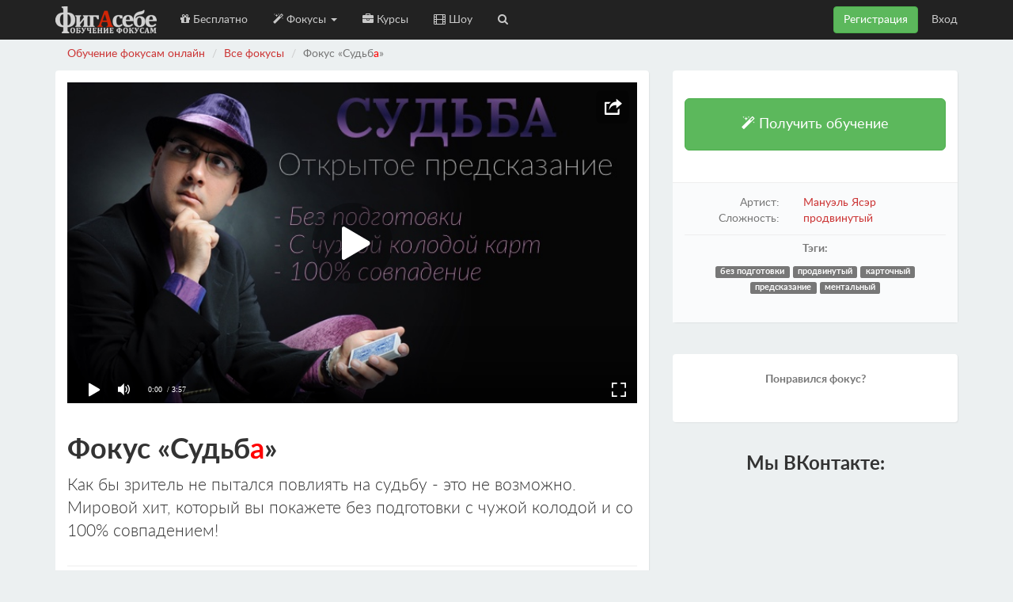

--- FILE ---
content_type: text/html; charset=utf-8
request_url: http://www.figasebe.ru/trick.php?id=t190
body_size: 7784
content:
<!doctype html>
<html lang="ru">
<head>
	<meta charset="utf-8">
	<meta name="viewport" content="width=device-width, initial-scale=1, maximum-scale=1, user-scalable=no">
	<title>Фокус «Судьба» - Видео обучение - ФигАсебе.ру</title>

	<link rel="stylesheet" href="/css/normalize.css">
	<link rel="stylesheet" href="//cdnjs.cloudflare.com/ajax/libs/twitter-bootstrap/3.3.5/css/bootstrap.min.css">
	<link rel="stylesheet" href="//cdnjs.cloudflare.com/ajax/libs/font-awesome/4.6.0/css/font-awesome.min.css">
	<link rel="stylesheet" href="/css/style.css">
	<link rel="shortcut icon" href="/favicon.ico">

	<!--[if lt IE 9]>
	<script src="http://html5shiv.googlecode.com/svn/trunk/html5.js"></script>
	<![endif]-->

	<script src="//cdnjs.cloudflare.com/ajax/libs/jquery/1.11.3/jquery.min.js"></script>
	<script src="//cdnjs.cloudflare.com/ajax/libs/swfobject/2.2/swfobject.min.js"></script>
	<script src="//cdnjs.cloudflare.com/ajax/libs/twitter-bootstrap/3.3.5/js/bootstrap.min.js"></script>
	<script src="//cdnjs.cloudflare.com/ajax/libs/jquery-scrollTo/2.1.2/jquery.scrollTo.min.js"></script>
	<script src="/js/jquery.inputmask.js"></script>
	<script src="/js/jquery.cookie.js"></script>
	<script src="/js/playerjs-trick-10.24.js" type="text/javascript"></script>
	<script src="/js/uppod.js" type="text/javascript"></script>
	<!--<script src="/js/uppod-0.5.29.js" type="text/javascript"></script>-->
	<script src="/js/main.js?1"></script>

	<script>
		var logged_in = false;
	</script>

	<meta name="description" content="Обучение фокусу Судьба (Видео), Видео обучение,  Как бы зритель не пытался повлиять на судьбу - это не возможно. Мировой хит, который вы покажете без подготовки с чужой колодой и со 100% совпадением!" />
<meta property="og:title" content="Фокус «Судьба»" />
<meta property="og:description" content="Как бы зритель не пытался повлиять на судьбу - это не возможно. Мировой хит, который вы покажете без подготовки с чужой колодой и со 100% совпадением!" />
<meta property="og:url" content="https://www.figasebe.ru/trick.php?id=t190&amp;utm_content=t190&amp;utm_campaign=share" />
<meta property="vk:image" content="https://www.figasebe.ru/video/preview/t190_672.jpg" />
<meta property="og:image" content="https://www.figasebe.ru/video/preview/t190_672.jpg" />





	<script>
		function like()
		{
			$.get('/api.php?act=like&file_id=t190', function(data) {
				$('#like').animate({
					color:'green',
					opacity:1
				});

				$('#dislike').animate({
					color:'gray',
					opacity:0.5
				});
			});
		}

		function dislike()
		{
			$.get('/api.php?act=dislike&file_id=t190', function(data) {
				$('#dislike').animate({
					color:'red',
					opacity:1
				});

				$('#like').animate({
					color:'gray',
					opacity:0.5
				});
			});
		}

		$(function(){
			var video = '/video/preview_video/t190.mp4';
			var poster = '/video/preview/t190_672.jpg';
			getplayer('videoplayer',video,poster,false);
		});
	</script>

	<!-- Universal analytics -->
	<script>
		(function(i,s,o,g,r,a,m){i['GoogleAnalyticsObject']=r;i[r]=i[r]||function(){
		(i[r].q=i[r].q||[]).push(arguments)},i[r].l=1*new Date();a=s.createElement(o),
		m=s.getElementsByTagName(o)[0];a.async=1;a.src=g;m.parentNode.insertBefore(a,m)
		})(window,document,'script','//www.google-analytics.com/analytics.js','ga');

		ga('create', 'UA-12548539-1', 'auto');
		ga('require', 'ec');
		
		ga('ec:addProduct', {              // Provide product details in an productFieldObject.
			  'id': 't190',           // Product ID (string).
			  'name': 'Судьба', 	// Product name (string).
			  'category': 'trick'
			});
			
			ga('ec:setAction', 'detail');       
			
		ga('send', 'pageview');
	</script>
	<script src="/js/ga.js"></script>
	<!-- Universal analytics -->

	<!-- Yandex.Metrika counter -->
	<script type="text/javascript" >
        (function(m,e,t,r,i,k,a){m[i]=m[i]||function(){(m[i].a=m[i].a||[]).push(arguments)};
            m[i].l=1*new Date();k=e.createElement(t),a=e.getElementsByTagName(t)[0],k.async=1,k.src=r,a.parentNode.insertBefore(k,a)})
        (window, document, "script", "https://mc.yandex.ru/metrika/tag.js", "ym");

        ym(5495887, "init", {
            clickmap:true,
            trackLinks:true,
            accurateTrackBounce:true,
            webvisor:true,
            ecommerce:"dataLayer"
        });
	</script>
	<noscript><div><img src="https://mc.yandex.ru/watch/5495887" style="position:absolute; left:-9999px;" alt="" /></div></noscript>
	<!-- /Yandex.Metrika counter -->
	
</head>
<body>
	<!-- modals -->
	<div id="small_modal" class="modal fade">
		<div class="modal-dialog modal-sm">
			<div class="modal-content">
				<div class="modal-header">
					<button type="button" class="close" data-dismiss="modal" aria-label="Close"><span aria-hidden="true">&times;</span></button>
					<h4></h4>
				</div>
				<div class="modal-body">

				</div>
				<!--
				<div class="modal-footer">
					<button class="btn btn-primary" data-dismiss="modal">Закрыть</button>
				</div>
				-->
			</div>
		</div>
	</div>

	<div id="medium_modal" class="modal fade">
		<div class="modal-dialog">
			<div class="modal-content">
				<div class="modal-header">
					<button type="button" class="close" data-dismiss="modal" aria-label="Close"><span aria-hidden="true">&times;</span></button>
					<h4></h4>
				</div>
				<div class="modal-body">

				</div>
				<!--
				<div class="modal-footer">
					<button class="btn btn-primary" data-dismiss="modal">Закрыть</button>
				</div>
				-->
			</div>
		</div>
	</div>

	<div id="large_modal" class="modal fade">
		<div class="modal-dialog modal-lg">
			<div class="modal-content">
				<div class="modal-header">
					<button type="button" class="close" data-dismiss="modal" aria-label="Close"><span aria-hidden="true">&times;</span></button>
					<h4></h4>
				</div>
				<div class="modal-body">

				</div>
				<!--
				<div class="modal-footer">
					<button class="btn btn-primary" data-dismiss="modal">Закрыть</button>
				</div>
				-->
			</div>
		</div>
	</div>
	
	<div id="fullscreen_modal" class="modal">
		<div class="modal-dialog modal-lg">
			<div class="modal-content">
				<div class="modal-header">
					<h4></h4>
				</div>
				<div class="modal-body">

				</div>
				<!--
				<div class="modal-footer">
					<button class="btn btn-primary" data-dismiss="modal">Закрыть</button>
				</div>
				-->
			</div>
		</div>
	</div>	
	<!-- modals -->

	<!-- header -->
		<div id="header" class="navbar navbar-inverse navbar-fixed-top">
		<div class="container">
			<div class="navbar-header">
				<button type="button" class="navbar-toggle collapsed" data-toggle="collapse" data-target="#navbar-menu">
					<span class="sr-only">Toggle navigation</span>
					<span class="icon-bar"></span>
			        <span class="icon-bar"></span>
					<span class="icon-bar"></span>
				</button>
				<a class="navbar-brand" href="/"><img src="/img/logomenu.png" alt="ФигАсебе.ру - обучение фокусам онлайн" height="34" width="128"></a>
			</div>
			<div class="collapse navbar-collapse" id="navbar-menu">
				<ul class="nav navbar-nav nav-pills">
					<li><a href="/free_tricks.php"><i class="fa fa-gift"></i> Бесплатно</a></li>
					<li class="dropdown">
						<a href="#" class="dropdown-toggle" data-toggle="dropdown" role="button" aria-expanded="false"><i class="fa fa-magic"></i> Фокусы <span class="caret"></span></a>
						<ul class="dropdown-menu" role="menu">
							<li><a href="/video.php">Коллекция фокусов</a></li>
							<li class="divider"></li>
							<li><a href="/catalog.php?type=general">Общие</a></li>
							<li><a href="/catalog.php?type=romantic">Романтичные</a></li>
							<li><a href="/catalog.php?type=bar">Барные</a></li>
							<li><a href="/catalog.php?type=card">Карточные</a></li>
							<li><a href="/catalog.php?type=mental">Ментализм</a></li>
							<li class="divider"></li>
							<li><a href="/catalog.php?type=easy">Простые</a></li>
							<li><a href="/catalog.php?type=advanced">Средние</a></li>
							<li><a href="/catalog.php?type=hard">Сложные</a></li>
						</ul>
					</li>
					<li><a href="/courses.php"><i class="fa fa-briefcase"></i> Курсы</a></li>
					<li><a href="/blog.php"><i class="fa fa-film"></i> Шоу</a></li>
					<li class="dropdown">
						<a href="#" class="dropdown-toggle" data-toggle="dropdown" role="button" aria-expanded="false"><i class="fa fa-search"></i> </a>
						<ul class="dropdown-menu" role="menu">
							<li>
								<form class="navbar-form navbar-left" role="search" action="/search.php" Method="GET">
									<div class="input-group">
										<input type="text" class="form-control" placeholder="Поиск..." name="q" id="search_input">
										<div class="input-group-btn">
											<button class="btn btn-default" type="submit"><i class="glyphicon glyphicon-search"></i></button>
										</div>
									</div>
								</form>
							</li>
						</ul>
					</li>
				</ul>
				<ul class="nav navbar-nav nav-pills navbar-right">
					<li class="dropdown hidden-xs">
						<button href="/in.php#registertab" class="dropdown-toggle btn btn-success navbar-btn" data-toggle="dropdown" role="button" aria-expanded="false">
							Регистрация
						</button>
						<div class="dropdown-menu" role="menu" style="padding: 15px;">
							<h4 class="text-center" id="reg_message">Регистрация</h4>
							<div id="reg_form" class="form-group">
								<div class="input-group">
									<span class="input-group-addon"><i class="fa fa-user"></i></span>
									<input id="reg_first_name" class="form-control input-sm" type="text" placeholder="Ваше имя"><br />
								</div>
								<br />
								<div class="input-group">
									<span class="input-group-addon">@</span>
									<input id="reg_email" class="form-control input-sm" type="text" placeholder="Ваше Email"><br />
								</div>
								<br />
								<div class="input-group">
									<span class="input-group-addon"><i class="fa fa-key"></i></span>
									<input id="reg_password" class="form-control input-sm" type="text" placeholder="Ваш пароль"><br />
								</div>
								<br />
								<button id="reg_submit" class="btn btn-block btn-success">Зарегистрироваться <i class="fa fa-arrow-right"></i></button>
								<hr />
								<p class="text-center"><b>Регистрация в один клик:</b></p>
								<a href="http://oauth.vk.com/authorize?client_id=2778229&amp;redirect_uri=http://www.figasebe.ru/api.php?act=vk_login&amp;response_type=code&amp;scope=groups,email,offline" class="btn btn-block btn-info">Зарегистрироваться через <i class="fa fa-vk"></i></a>
							</div>
						</div>
					</li>
					<li class="dropdown hidden-xs">
						<a href="/in.php" class="dropdown-toggle" data-toggle="dropdown" role="button" aria-expanded="false">Вход</a>
						<div class="dropdown-menu" role="menu" style="padding: 15px;">
							<h4 class="text-center" id="login_message">Вход на сайт</h4>
							<div id="login_form" class="form-group">
								<div class="input-group">
									<span class="input-group-addon">@</span>
									<input id="login_email" class="form-control input-sm" type="text" placeholder="Ваше Email"><br />
								</div>
								<br />
								<div class="input-group">
									<span class="input-group-addon"><i class="fa fa-key"></i></span>
									<input id="login_password" class="form-control input-sm" type="password" placeholder="Ваш пароль"><br />
								</div>
								<div class="text-right">
									<small><a class="text-muted" href='#' onclick='restore_password(); return false;'>Забыли пароль?</a></small>
								</div>									
								<br />
								<button id="login_submit" class="btn btn-block btn-success">Войти <i class="fa fa-arrow-right"></i></button>
							
								<hr />
								<p class="text-center"><b>Вход в один клик:</b></p>
								<a href="http://oauth.vk.com/authorize?client_id=2778229&amp;redirect_uri=http://www.figasebe.ru/api.php?act=vk_login&amp;response_type=code&amp;scope=groups,email,offline" class="btn btn-block btn-info">Войти через <i class="fa fa-vk"></i></a>
							</div>
						</div>
					</li>		
				</ul>
				<div class="navbar-text navbar-right visible-xs">
					<a href="/in.php#registertab" class="btn btn-success navbar-btn">Регистрация</a>
					<a href="/in.php" class="navbar-link" style="margin-left: 20px;">Вход</a>
				</div>
			</div>
		</div>
	</div>
	<!-- /header -->

	<!-- main_area -->
	<div id="main_head" class="container-fluid">
		
	</div>

	<div id="main" class="container">
				<div class="row">
			<div class="col-xs-12">
				<ol class="breadcrumb">
				  <li><a href="/">Обучение фокусам онлайн</a></li>
				  <li><a href="/video.php">Все фокусы</a></li>
				  
				  <li class="active">Фокус «Судьб<span style="color:red;">а</span>»</li>
				</ol>
			</div>
		</div>
		<div class="row">
			<div class="col-sm-8 col-md-8">
				<div class="panel panel-default trick-panel">
					<div id="videoplayer"></div>
					<br />
					<div class="page-header">
						<h1>Фокус «Судьб<span style="color:red;">а</span>»</h1>
						<p class="lead">Как бы зритель не пытался повлиять на судьбу - это не возможно. Мировой хит, который вы покажете без подготовки с чужой колодой и со 100% совпадением!</p>
					</div>
					<div class="text-right">
						

<script type="text/javascript">(function(w,doc) {
if (!w.__utlWdgt ) {
    w.__utlWdgt = true;
    var d = doc, s = d.createElement('script'), g = 'getElementsByTagName';
    s.type = 'text/javascript'; s.charset='UTF-8'; s.async = true;
    s.src = ('https:' == w.location.protocol ? 'https' : 'http')  + '://w.uptolike.com/widgets/v1/uptolike.js';
    var h=d[g]('body')[0];
    h.appendChild(s);
}})(window,document);
</script>
<div data-background-alpha="0.0" data-buttons-color="#ffffff" data-counter-background-color="#ffffff" data-share-counter-size="12" data-follow-button-text="Присоединиться" data-top-button="false" data-share-counter-type="disable" data-share-style="6" data-mode="share" data-follow-vk="figasebe_ru" data-additional-network-text="а ещё мы есть в:" data-like-text-enable="false" data-follow-tw="Chertovsky" data-hover-effect="rotate-cw" data-mobile-view="false" data-icon-color="#ffffff" data-follow-text="У нас есть группа в %network%! 
Узнавай первым о новых фокусах, акциях и полезностях." data-orientation="horizontal" data-text-color="#000000" data-share-shape="round-rectangle" data-sn-ids="fb.vk.tw.ok.gp.sb." data-share-size="40" data-background-color="#ffffff" data-preview-mobile="false" data-mobile-sn-ids="fb.vk.tw.wh.ok.gp." data-pid="1401066" data-counter-background-alpha="1.0" data-follow-title="Следи за новинками в социальных сетях!" data-follow-gp="+figaseberu" data-following-enable="true" data-exclude-show-more="true" data-follow-yt="figaseberu" data-selection-enable="false" data-follow-fb="figasebe" class="uptolike-buttons" ></div>

					</div>
				</div>
				<div role="tabpanel" class="hidden-xs">

				  <!-- Nav tabs -->
				  <ul class="nav nav-tabs trick-tabs nav-justified" role="tablist">
				    <li role="presentation"><a href="#reviews" aria-controls="reviews" role="tab" data-toggle="tab">Отзывы покупателей</a></li>
				    <li role="presentation" class="active"><a href="#recommendation" aria-controls="recommendation" role="tab" data-toggle="tab">Другие фокусы</a></li>
				    <li role="presentation"><a href="#howtobuy" aria-controls="howtobuy" role="tab" data-toggle="tab">Как научиться?</a></li>
				  </ul>
				
				  <!-- Tab panes -->
				  <div class="tab-content">
				    <div role="tabpanel" class="tab-pane fade" id="reviews">
				    	<div class="panel panel-default trick-panel">
							<h3>Отзывы покупателей:</h3>
							<br />
							
				<div class="row">
					<div class="col-xs-12">
						<strong>Антон (Москва)</strong>
						<i>08.12.2015 в 17:01:31</i>
						<br /><br />
						<i class="lead">Во все времена карточные трюки вызывали огромный интерес. 
Эффект от этого трюка вызывает действительно колоссальное восхищение.
Да, трюк действительно прост в исполнении ;) </i>
					</div>
				</div>
			<hr />
				<div class="row">
					<div class="col-xs-12">
						<strong>Иван (Новосибирск)</strong>
						<i>09.12.2015 в 09:29:23</i>
						<br /><br />
						<i class="lead">Потрясный трюк! показал уже всем знакомым! очень круто!:)</i>
					</div>
				</div>
			<hr />
				<div class="row">
					<div class="col-xs-12">
						<strong>Сергей (Белгород)</strong>
						<i>28.12.2015 в 19:57:04</i>
						<br /><br />
						<i class="lead">Я в шоке! Нет слов.Здоровою Класс!</i>
					</div>
				</div>
			
						</div>
				    </div>
				    <div role="tabpanel" class="tab-pane fade in active" id="recommendation">
				    	<div class="panel panel-default trick-panel">
				    		
		<div class="row similar-trick">
			
								<div class="row">
									<div class="col-xs-3">
										<a href="/trick.php?id=t178&amp;from=recommendations">
											<img class="img-responsive" src="/video/preview/t178_300.jpg" alt="Фокус Властелин кольца видео обучение" />
										</a>
									</div>
									<div class="col-xs-9">
												<h4>Вл<span style="color:red;">а</span>стелин кольца</h4>
												<p>Вы вешаете кольцо зрителя на ленту, цепочку, веревку, шнур от наушников и т. п. Зритель привязывает его к вашей руке, но кольцо телепортируется в ваш карман.</p>
												<a href="/trick.php?id=t178&amp;from=recommendations" class="btn btn-default btn-sm pull-right">Смотреть</a>												
												<p class='text-muted muted'>Сложность: Простой</p>																			
									</div>

								</div>
			
		</div>
		<hr>
	
		<div class="row similar-trick">
			
								<div class="row">
									<div class="col-xs-3">
										<a href="/trick.php?id=t171&amp;from=recommendations">
											<img class="img-responsive" src="/video/preview/t171_300.jpg" alt="Фокус Магнетизм видео обучение" />
										</a>
									</div>
									<div class="col-xs-9">
												<h4>М<span style="color:red;">а</span>гнетизм</h4>
												<p>Простой, но эффектный фокус, с двумя монетами в двух версиях в исполнении Мануэля.</p>
												<a href="/trick.php?id=t171&amp;from=recommendations" class="btn btn-default btn-sm pull-right">Смотреть</a>												
												<p class='text-muted muted'>Сложность: Продвинутый</p>																			
									</div>

								</div>
			
		</div>
		<hr>
	
		<div class="row similar-trick">
			
								<div class="row">
									<div class="col-xs-3">
										<a href="/trick.php?id=t146&amp;from=recommendations">
											<img class="img-responsive" src="/video/preview/t146_300.jpg" alt="Фокус Жидкий металл видео обучение" />
										</a>
									</div>
									<div class="col-xs-9">
												<h4>Жидкий мет<span style="color:red;">а</span>лл</h4>
												<p>Целых ЧЕТЫРЕ способа гнутия ложки "силой мысли", из них три - ПОЛНОСТЬЮ ИМПРОВИЗАЦИОННЫЕ, т.е.  в любой момент и без подготовки.</p>
												<a href="/trick.php?id=t146&amp;from=recommendations" class="btn btn-default btn-sm pull-right">Смотреть</a>												
												<p class='text-muted muted'>Сложность: Продвинутый</p>																			
									</div>

								</div>
			
		</div>
		<hr>
	
		<div class="row similar-trick">
			
								<div class="row">
									<div class="col-xs-3">
										<a href="/trick.php?id=t127&amp;from=recommendations">
											<img class="img-responsive" src="/video/preview/t127_300.jpg" alt="Фокус Вопрос-ответ видео обучение" />
										</a>
									</div>
									<div class="col-xs-9">
												<h4>Вопрос-ответ</h4>
												<p>Еще один сумасшедший ментальный трюк, в котором вы в прямом смысле читаете мысли зрителя!</p>
												<a href="/trick.php?id=t127&amp;from=recommendations" class="btn btn-default btn-sm pull-right">Смотреть</a>												
												<p class='text-muted muted'>Сложность: Простой</p>																			
									</div>

								</div>
			
		</div>
		<hr>
	
		<div class="row similar-trick">
			
								<div class="row">
									<div class="col-xs-3">
										<a href="/trick.php?id=t79&amp;from=recommendations">
											<img class="img-responsive" src="/video/preview/t79_300.jpg" alt="Фокус Испарение видео обучение" />
										</a>
									</div>
									<div class="col-xs-9">
												<h4>Исп<span style="color:red;">а</span>рение</h4>
												<p>Это просто ФЕНОМЕНАЛЬНО чистое исчезновение! Вы можете испарять монеты, превращать их в другие предметы, гнуть и т.д. Без реквизита!</p>
												<a href="/trick.php?id=t79&amp;from=recommendations" class="btn btn-default btn-sm pull-right">Смотреть</a>												
												<p class='text-muted muted'>Сложность: Продвинутый</p>																			
									</div>

								</div>
			
		</div>
		<hr>
	
		<div class="row similar-trick">
			
								<div class="row">
									<div class="col-xs-3">
										<a href="/trick.php?id=t32&amp;from=recommendations">
											<img class="img-responsive" src="/video/preview/t32_300.jpg" alt="Фокус Вслепую видео обучение" />
										</a>
									</div>
									<div class="col-xs-9">
												<h4>Вслепую</h4>
												<p>Две колоды. Одна у вас и одна - у вашего зрителя. Вы оба выбираете по одной карте. Зритель САМ проверяет - карты совпали! Гарантировано.</p>
												<a href="/trick.php?id=t32&amp;from=recommendations" class="btn btn-default btn-sm pull-right">Смотреть</a>												
												<p class='text-muted muted'>Сложность: Простой</p>																			
									</div>

								</div>
			
		</div>
		<hr>
	
				    	</div>
				    </div>
				    <div role="tabpanel" class="tab-pane fade" id="howtobuy">
				    	<div class="panel panel-default trick-panel">
							<h3>Как получить обучение фокусу?</h3>
			<p>
				Чтобы получить обучение ты должен быть зарегистрирован!
После регистрации тебе откроются более 30 бесплатных обучений фокусам. Халява - это же хорошо, правда? =)
			</p>
			<div class="text-center">
								<a href="/in.php#registertab" class="btn btn-success btn-lg">Зарегистрироваться <i class="fa fa-arrow-right"></i></a>
							</div>
			
						</div>
				    </div>
				  </div>
				
				</div>	

			</div>
			<div class="col-sm-4 col-md-4">
				
				<div class="panel panel-default trick-panel">
					<div class="price-info">
						
					</div>
				 	<div class="row">
				 		<div class="col-sm-12 text-center">
							<a href="/in.php#registertab" class="btn btn-block btn-success btn-lg buynow-button"><i class="fa fa-magic"></i> Получить обучение</a>
						</div>
					</div>				
					<div class="trick-panel-footer">
						<div class="row text-muted">				
							<div class="col-xs-6 col-md-5 text-right">Артист:</div>
							<div class="col-xs-6 col-md-7"><a href='/search.php?artists=%D0%9C%D0%B0%D0%BD%D1%83%D1%8D%D0%BB%D1%8C%20%D0%AF%D1%81%D1%8D%D1%80'>Мануэль Ясэр</a></div>
						</div>
						<div class="row text-muted">					
							<div class="col-xs-6 col-md-5 text-right">Сложность:</div>
							<div class="col-xs-6 col-md-7"><a href="/catalog.php?type=advanced">продвинутый</a></div>
						</div>
						
						<hr class="hr-sm" />		
						<div class="row text-muted text-center">
							<div class="col-xs-12">
								<h5>Тэги:</h5>
								<span class="label label-default"><a href="/search.php?tags=%D0%B1%D0%B5%D0%B7%20%D0%BF%D0%BE%D0%B4%D0%B3%D0%BE%D1%82%D0%BE%D0%B2%D0%BA%D0%B8">без подготовки</a></span> <span class="label label-default"><a href="/search.php?tags=%D0%BF%D1%80%D0%BE%D0%B4%D0%B2%D0%B8%D0%BD%D1%83%D1%82%D1%8B%D0%B9">продвинутый</a></span> <span class="label label-default"><a href="/search.php?tags=%D0%BA%D0%B0%D1%80%D1%82%D0%BE%D1%87%D0%BD%D1%8B%D0%B9">карточный</a></span> <span class="label label-default"><a href="/search.php?tags=%D0%BF%D1%80%D0%B5%D0%B4%D1%81%D0%BA%D0%B0%D0%B7%D0%B0%D0%BD%D0%B8%D0%B5">предсказание</a></span> <span class="label label-default"><a href="/search.php?tags=%D0%BC%D0%B5%D0%BD%D1%82%D0%B0%D0%BB%D1%8C%D0%BD%D1%8B%D0%B9">ментальный</a></span><br /><br />
							</div>
						</div>																	
					</div>
				</div><br />
				<div class="panel panel-default trick-panel">
						<div class="row text-muted text-center">
							<h5>Понравился фокус?</h5>
							
						</div><br />						
						<div class="row text-muted">
							<div class="col-xs-12">
								<div class="text-center"></div>
							</div>
						</div>					
				</div>
				<div class="row">
					<div class="col-xs-12 text-center">
						<h3>Мы ВКонтакте:</h3>
						<script type="text/javascript" src="//vk.com/js/api/openapi.js?116"></script>
						<!-- VK Widget -->
						<div id="vk_groups"></div>
						<script type="text/javascript">
							VK.Widgets.Group("vk_groups", {mode: 0, width: "auto", height: "250", color1: 'FBFBFA', color2: '333333', color3: '333333'}, 25778519);
						</script>
					</div>
				</div>
			</div>
		</div>
		<hr />
		<div class="row">
			<div class="col-sm-8 col-sm-offset-2">
				<div class="row">
						
				</div>
			</div>
		</div>
	</div>
	<!-- /main_area -->

	<!-- footer -->
		<div id="footer" class="container-fluid">
		<div class="row">
			<div class="col-xs-6 col-sm-4 col-md-offset-1 col-md-3 col-lg-2 col-lg-offset-2">
				<h4>Обучение фокусам</h4>
				<ul class="list-unstyled">
					<li><a href="/free_tricks.php">Бесплатные фокусы</a></li>
					<li><a href="/video.php">Видео обучения фокусам</a></li>
					<li><a href="/courses.php">Онлайн курсы</a></li>
					<li><a href="/blog.php">Видеоблог и шоу</a></li>
					<li><a href="/search.php">Поиск фокусов</a></li>										
				</ul>
			</div>
			<div class="col-xs-6 col-sm-4 col-md-3 col-lg-2">
				<h4>Приложения</h4>
				<ul class="list-unstyled">
					<li><a href="/pages/google-card.php" target="_blank">Яндекс.Карта</a></li>
					<li><a href="/pages/mimic.php" target="_blank">Мимикрия</a><br /></li>
				</ul>
									
			</div>	
			<div class="col-xs-12  col-sm-4  col-md-4 col-lg-2 text-center">
				<h4>Служба поддержки:</h4>
				<a  href="/in.php" class="btn btn-default" style="color: #333;"><i class="fa fa-comment"></i> Задать вопрос</a>
				<br /><br /> <a href="mailto:support@figasebe.ru">support@figasebe.ru</a>
			</div>					
			<div class="col-xs-12 col-sm-12 col-md-4 col-lg-3 text-center">
				<h4>Оставайтесь на связи:</h4>
				<a href="http://vk.com/figasebe_ru"><i class="footersocial fa fa-fw fa-vk fa-3x"></i></a>
				<a href="https://twitter.com/Chertovsky"><i class="fa fa-fw fa-twitter fa-3x footersocial"></i> </a>
				<a href="https://www.facebook.com/figasebe"><i class="fa fa-fw fa-facebook fa-3x footersocial"></i> </a> <br />
				<a href="https://www.instagram.com/figasebe.ru/"><i class="fa fa-fw fa-instagram fa-3x "></i> </a>				
				<a href="http://www.youtube.com/user/figaseberu"><i class="fa fa-fw fa-youtube fa-3x footersocial"></i> </a>
				<a href="http://google.com/+figaseberu"><i class="fa fa-google-plus fa-fw fa-3x "></i> </a>	
			</div>	
		</div>
		<div class="row" id="bottom">
			<div class="col-xs-12 col-sm-4 col-md-5 col-lg-4 text-center" id="copyrights">
				<span class="text-nowrap"><i class="fa fa-copyright"></i> ФигАсебе.ру </span>
				<span class="text-nowrap"> 2008-2024 гг. </span>
				<span class="text-nowrap"> Все права защищены. </span>
			</div>
			<div class="col-xs-12 col-sm-8 col-md-7 col-lg-8 text-center">
					<span class="text-nowrap">
							Карнаухов Антон Сергеевич
					</span> 
					<span class="text-nowrap">
							Инн 50011413900
					</span>
			</div>			
		</div>
	</div>
	<!-- /footer -->
</body>
</html>
<!-- %debug_info% -->

--- FILE ---
content_type: text/css
request_url: http://www.figasebe.ru/css/style.css
body_size: 4053
content:
/* BASE */

/* эксперимент */

/* font-family: "LatoRegular"; */
@font-face {
    font-family: "Lato";
    src: url("../fonts/LatoRegular/LatoRegular.eot");
    src: url("../fonts/LatoRegular/LatoRegular.eot?#iefix")format("embedded-opentype"),
    url("../fonts/LatoRegular/LatoRegular.woff") format("woff"),
    url("../fonts/LatoRegular/LatoRegular.ttf") format("truetype");
    font-style: normal;
    font-weight: 400;
}
/* font-family: "LatoBold"; */
@font-face {
    font-family: "Lato";
    src: url("../fonts/LatoBold/LatoBold.eot");
    src: url("../fonts/LatoBold/LatoBold.eot?#iefix")format("embedded-opentype"),
    url("../fonts/LatoBold/LatoBold.woff") format("woff"),
    url("../fonts/LatoBold/LatoBold.ttf") format("truetype");
    font-style: normal;
    font-weight: 500;
}
/* font-family: "LatoItalic"; */
@font-face {
    font-family: "Lato";
    src: url("../fonts/LatoItalic/LatoItalic.eot");
    src: url("../fonts/LatoItalic/LatoItalic.eot?#iefix")format("embedded-opentype"),
    url("../fonts/LatoItalic/LatoItalic.woff") format("woff"),
    url("../fonts/LatoItalic/LatoItalic.ttf") format("truetype");
    font-style: italic;
    font-weight: 400;
}
/* font-family: "LatoLight"; */
@font-face {
    font-family: "Lato";
    src: url("../fonts/LatoLight/LatoLight.eot");
    src: url("../fonts/LatoLight/LatoLight.eot?#iefix")format("embedded-opentype"),
    url("../fonts/LatoLight/LatoLight.woff") format("woff"),
    url("../fonts/LatoLight/LatoLight.ttf") format("truetype");
    font-style: normal;
    font-weight: 300;
}
/* font-family: "LatoBoldItalic"; */
@font-face {
    font-family: "Lato";
    src: url("../fonts/LatoBoldItalic/LatoBoldItalic.eot");
    src: url("../fonts/LatoBoldItalic/LatoBoldItalic.eot?#iefix")format("embedded-opentype"),
    url("../fonts/LatoBoldItalic/LatoBoldItalic.woff") format("woff"),
    url("../fonts/LatoBoldItalic/LatoBoldItalic.ttf") format("truetype");
    font-style: italic;
    font-weight: 500;
}
/* font-family: "LatoLightItalic"; */
@font-face {
    font-family: "Lato";
    src: url("../fonts/LatoLightItalic/LatoLightItalic.eot");
    src: url("../fonts/LatoLightItalic/LatoLightItalic.eot?#iefix")format("embedded-opentype"),
    url("../fonts/LatoLightItalic/LatoLightItalic.woff") format("woff"),
    url("../fonts/LatoLightItalic/LatoLightItalic.ttf") format("truetype");
    font-style: italic;
    font-weight: 300;
}


body {
/*	background-color: #f5f6f7; */
	background-color: #ecf0f1; 	
	font-family: 'Lato', 'Helvetica Neue', Helvetica, Arial, sans-serif;
}

.well {
	background-color: #f6f8fa;
}
/* /эксперимент */

.panel {
	border: 0px;
	-webkit-box-shadow: 1px 1px 2px 0 rgba(1,1,1,.06);
			box-shadow: 1px 1px 2px 0 rgba(1,1,1,.06);
}
.panel-heading {
	background-color: #ddd;
}


.page-header {
	margin-top: 15px;
}

.breadcrumb {
	margin-bottom: 3px;
	background-color: transparent;
}

.panel-fw {
	margin-left: -10px;
	margin-right: -10px;	
}

.label > a
{
  color: #FFFFFF;
  text-decoration: none;
}

.label > a:hover, .label > a:focus
{
  color: #FFFFFF;
  text-decoration: none;
}

a {
  color: #CC3636;
  text-decoration: none;
}
a:hover,a:focus {
  color: #830000;
  text-decoration: underline;
}
.pagination>li>a,.pagination>li>a {
  color: #333;
  text-decoration: none;
}
.pagination>.active>a, .pagination>.active>a:focus, .pagination>.active>a:hover {
    background-color: red;
    border-color: red;
}
.pagination>li>a:hover,.pagination>li>a:focus {
  color: red;
  text-decoration: underline;
}


.nowrap {
	white-space: nowrap;
}

hr.hr-sm {
	margin-top: 10px;
	margin-bottom: 0px;
}


.img-center {
    margin: 0 auto;
}

hr.category {
	border-color: #2c2c2c;
	border-width: 1px;
}


.btn-ghost.btn-success {
	color: #5cb85c;
}

.btn-ghost.btn-default {
	color: #fff;
}

.btn-ghost.btn-info {
	color: #5bc0de;
}

.btn-ghost.btn-danger {
	color: #c9302c;
}

.btn-ghost {
	background-color: transparent;
}

.btn-ghost.btn-default.navbar-btn {
	color: #c9c9c9;
}

.btn-ghost:hover {
	color: #fff;
}

.btn-ghost.navbar-btn:hover {
	background-color: #fff;
	color: #000;
}

/* BASE */

/* header */
#header {
	border-width: 0px;

}

#header .label {
	padding: 2px 3px 3px;
}

.dropdown-menu {
    min-width: 250px !important;
}

#login_message, #reg_message {
	padding-bottom: 10px;
}
.navbar {
	border: 0px;
}

.navbar-inverse .navbar-nav>li>a {
	color: #c9c9c9;	
}

.navbar-nav>li>a {
	padding: 15px 6px;
}

.navbar-brand {
	opacity: .8;
	padding: 8px 15px;
}

.navbar-btn {
	margin-left: 5px;
}

.navbar-brand:hover {
	opacity: 1;
}
.logo-muted {
	margin-top: 20px;
	margin-bottom: 10px;		 
}
/* /header */


/* Slider */


/* /Slider */


/* Catalog */
.item {
    border: 0px ;
    border-radius: 3px;
    -webkit-box-shadow: 0 2px 0 0 rgba(1,1,1,.06);
    box-shadow: 0 2px 0 0 rgba(1,1,1,.06);
	/*max-width: 300px;*/
	margin-left: auto;
	margin-right: auto;    
}

#products_list .fa-arrow-right  {
	display: none;
}

.item-list-img {
	border-radius: 3px 3px 0 0;
}

.item-list-description {
	padding: 5px 30px 5px 25px;
}

.item-list-info {

}

.item-list-button-section a {
	font-size: 14px;
	padding: 10px 5px;
	width: 180px;
	margin-bottom: 10px;
}

.item-grid
{
 	padding: 0px 5px 0px;
 	text-align: center;
 	min-height: 317px;
}

.item-grid .item {
	max-width: 300px;
	margin-left: auto;
	margin-right: auto;
	padding-bottom: 10px;	
}

.grid-img-row {
 	min-height: 114px; 
}

.item .panel-body
{
    padding: 0px;
}

.item-grid .trickname {
	text-align: center;		
}

.item-grid .trickname h4 {

	margin: 8px 5px 5px;
	font-size: 16px;

}

.item-grid .muted, .item .muted {
	color: #aaaaaa
}

.item-grid .muted {
	margin: 0px 10px 5px;
}

.item-grid hr {

	margin-top: 4px;
	margin-bottom: 10px;

}

.item-grid-desc
{
    padding-top: 5px;
    padding-left: 30px;
    padding-right: 30px;
    position: absolute;
    top: 0;
	text-align: left;
}

.item-grid-desc > p
{
    font-size: 14px;
	margin: 0px -10px 0px -20px;
}

.item-grid-desc > h4 {
	margin: 10px -20px 10px;
}

.item-grid-button-left .btn-ghost {
	font-weight: 500;
}

.item-grid-button-left
{
	
	padding: 0px 25px;

}

.item-grid-button-right {
	padding: 0px 25px;	
	margin-top: 10px;
}

.item-course .item-grid-button-right {
	text-align: right;
	margin-top: 0;
}

.item-course .item-grid-button-left
{
	text-align: left;
}

.item-course .item-grid-desc {
	padding-top: 5px;
	padding-bottom: 40px;
	padding-left: 0;
	padding-right: 5px;
	min-height: 86%;
	min-width: 100%;

}

.item-course .item-grid-desc h4 {
	margin-left: 15px;
	margin-right: 15px;
	font-size: 22px;
}

.item-course .item-grid-desc p {
	margin-left: 15px;
	margin-right: 15px;
	margin-bottom: 10px;

}

.item-img {
	border-radius: 3px 3px 0 0;
}

.item-course .item-img {
	border-radius: 3px;
}

.item-course  {
	text-align: center;
	min-height: 270px;
}

.item-course .item {
	max-width: none;
	padding: 0;
}

/*.item-course .panel, .item-course .panel-body{
	display: inline-block;
	max-height: 391px;

}

.img-course {
	max-height: 337px;
}*/

.course-buttons {
	padding: 0 10px 0;
}

/* /Catalog */

/* Comments */
.comment {
    border: 0px ;
    border-radius: 3px;
    -webkit-box-shadow: 0 2px 0 0 rgba(1,1,1,.06);
    box-shadow: 0 2px 0 0 rgba(1,1,1,.06);
    min-height: 100px;
	margin-left: auto;
	margin-right: auto;
	margin-bottom: 25px;    
	padding: 0;
}

.comment .panel-footer
{
padding-top: 0px;
padding-bottom: 0px;
}
.comment .panel-body
{
    padding: 10px;
}
.comment-user
{
    padding: 15px 15px 15px 15px; 
    vertical-align: middle;
}

.comment-info {
	padding: 5px 5px 5px 5px;
}

.comment-img {
	border-radius: 0  0 3px 0;
	padding: 0;
    -webkit-box-shadow: 0 2px 0 0 rgba(1,1,1,.06);
    box-shadow: 0 2px 0 0 rgba(1,1,1,.06);
}
.comment-img img{
		border-radius: 0 0 3px 0;
}
/* /Comments */

/* inside */

#slider .item {
	max-width: none;
}

.img-slider {
		border-radius: 4px 0 0 4px;
}



.dl-profile  dt {
	width: 33.33333333%;
}
.dl-profile  dd {
	margin-left: 36%;
}


.panel-materials  i {
	margin-top: 20px;
	margin-bottom: 5px;
}
/* /inside */

/* Модальные окна */
.modal-header {
	padding: 5px 15px;
}
.modal-footer {
	padding: 15px 30px;
	margin: 0px -15px -15px;
	text-align: center;
	border-top: 1px solid #ddd;
	border-radius: 0 0 3px 3px;
	background-color: #f4f5f6;	
}
.modal-footer .btn {
	margin-top: 5px;
}

#large_modal .modal-body {
	background-color: #f4f5f6;
}
#large_modal .modal-body hr {
	border-color: #ddd;
}
/* /Модальные окна */

/* /Полноэкранные Модальные окна */

#fullscreen_modal .modal-content {
	background-color: rgba(255,255,255,0);	
	border: none;
	-webkit-box-shadow: none;
			box-shadow: none;
}
.fullscreen-backdrop {
	background-color: #fff;	
}
.fullscreen-backdrop.in {
	filter: alpha(opacity=95);
	opacity: .95;	
}

/* /Полноэкранные Модальные окна */

/* Профиль пользователя */
.avatar {
	width: 100%;
	padding: 50% 0;
	border-radius: 50%;
	text-align: center;
	line-height: 0;
	color: #fff;
	font-size: 4em;
}
/* /Профиль пользователя */

/* Trick.php */

.similar-trick {
	padding-left: 15px;
	padding-right: 15px;
}

.trick-panel {
	padding: 15px;
}

.buynow-button { /* адаптивная */
	padding: 10px 10px;
	margin-top: 20px;
	margin-bottom: 20px;
	font-size: 16px;	
}

.trick-tabs {
	border: none;
	
}

.trick-tabs > li > a,
.trick-tabs > li.active > a,
.trick-tabs > li > a:hover,
.trick-tabs > li.active > a:hover {
	border: none !important; 
	font-size: 16px;
}

.dl-trick-info dt {
	width: 100px;
}

.dl-trick-info dd {
	margin-left: 120px;
}


.price-info h3 {
	margin-top: 10px;
}


.trick-panel-footer {
	margin: -15px;
	margin-top: 20px;
	padding: 15px;	
	border-top: solid 1px;
	border-color: #efefef;
	background-color: #fafbfc;
}
.trick-panel-footer hr {
	color: #e2e2e2;
}

.trick-panel-footer label-default {
	background-color: #888;
}


/* /Trick.php */

/* Статьи */
.img-post {
	margin-bottom: 15px;
	margin-top: 15px;
}

/* /Статьи */

/* main */

/* эксперимент */
#main {
/*	background-color: #f5f6f7; */
    padding: 15px;
    padding-top: 0px;
    min-height: 60vh;
   /*min-height: 768px;*/
/*	box-shadow: 0px 0px 10px rgba(0, 0, 0, 0.2); она только нагружает */
}
/* /эксперимент */

.pointer
{
  cursor: pointer;
}

.blur
{
    -webkit-filter: blur(7px);
    -moz-filter: blur(7px);
    -ms-filter: blur(7px);
    -o-filter: blur(7px);
    filter: blur(7px);
}

.shape{ 
    border-style: solid; border-width: 0 70px 40px 0; float:right; height: 0px; width: 0px;
    -ms-transform:rotate(360deg); /* IE 9 */
    -o-transform: rotate(360deg);  /* Opera 10.5 */
    -webkit-transform:rotate(360deg); /* Safari and Chrome */
    transform:rotate(360deg);

    border-color: rgba(255,255,255,0) #d9534f rgba(255,255,255,0) rgba(255,255,255,0);

    position: absolute;
    top: 0px;
    right: 15px;
}

.shape-text{
    color:#fff; font-size:12px; font-weight:bold; position:relative; right:-40px; top:2px; white-space: nowrap;
    -ms-transform:rotate(30deg); /* IE 9 */
    -o-transform: rotate(360deg);  /* Opera 10.5 */
    -webkit-transform:rotate(30deg); /* Safari and Chrome */
    transform:rotate(30deg);
}
/* main */

/* slider */
.carousel-indicators > li:nth-child(even):not(:last-child) {
	margin-right: 20px;
	margin-left: 20px;
}
.carousel-indicators > li:nth-child(even):last-child {
	margin-left: 20px;
}
/* slider */

/* footer */
#footer {
	padding-top: 30px;	
	background-color: #444;
	color: #ffffff;
	text-decoration: none;
}

#footer a {
	color: #ffffff;
	text-decoration: none;
}
#footer li {
	padding-top:    10px;
	padding-bottom: 10px;
}
#footer a:hover {
	color: red;
	text-decoration: none;	
}

#footer .footersocial {
	/*padding-right: 10px;*/
	margin: 5px;
}

#footer #bottom {
	background-color: #222;
	padding: 15px 0px;
	margin-top: 30px;
	opacity: 0.5;	
}
#footer #bottom:hover img {
	-webkit-filter: none;
			filter: none; 	
}


#copyrights {
	padding: 10px 0px;
}

#footer #bottom img {
	margin: 5px 2px 5px;
	-webkit-filter: grayscale(100%);
			filter: grayscale(100%); 		
}
#footer #bottom small {
	padding: 5px 6px 5px;
	font-size: 64%;	
}

#footer h4 {
	margin-top: 20px;
}


/* /footer */

/* Slider */
.carousel-control {
	width: 10%;
	opacity: 0.25;
}

.carousel-indicators {
    bottom: 5px;
    margin-bottom: 5px;
    opacity: 0.6;
}
.carousel-indicators:hover {
	opacity: 1;
}

.carousel-control:focus {
	opacity: 0.3;
}
.carousel-control.left, .carousel-control.right {
    background-image: none
}
/* Slider */

/* Анимация загрузки */
.spinner {
  margin: 100px auto;
  width: 40px;
  height: 40px;
  position: relative;
  text-align: center;
  
  -webkit-animation: rotate 2.0s infinite linear;
  animation: rotate 2.0s infinite linear;
}

.dot1, .dot2 {
  width: 60%;
  height: 60%;
  display: inline-block;
  position: absolute;
  top: 0;
  background-color: #333;
  border-radius: 100%;
  
  -webkit-animation: bounce 2.0s infinite ease-in-out;
  animation: bounce 2.0s infinite ease-in-out;
}

.dot2 {
  top: auto;
  bottom: 0px;
  -webkit-animation-delay: -1.0s;
  animation-delay: -1.0s;
}

@-webkit-keyframes rotate { 100% { -webkit-transform: rotate(360deg) }}
@keyframes rotate { 100% { transform: rotate(360deg); -webkit-transform: rotate(360deg) }}

@-webkit-keyframes bounce {
  0%, 100% { -webkit-transform: scale(0.0) }
  50% { -webkit-transform: scale(1.0) }
}

@keyframes bounce {
  0%, 100% { 
    transform: scale(0.0);
    -webkit-transform: scale(0.0);
  } 50% { 
    transform: scale(1.0);
    -webkit-transform: scale(1.0);
  }
}
/* Анимация загрузки */





/* Адаптивность */

/* размер SM */
@media (min-width: 768px) { 
	.grid-img-row {
	 	min-height: 215px; 
	}
	.item-grid {
		padding: 0px 15px 0px;
		min-height: 357px;
		text-align: left;		
	}
	
	.item-grid .item {
		margin: 0px 0px 20px;		
	}
	
	.item-grid .trickname {
		text-align: left;		
	}
	
	.item-grid .trickname h4 {
		margin: 8px 10px 5px;
		font-size: 18px;
	}
	
	.item-grid-button-right {
		text-align: right;
		margin-top: 0px;
	}
	.item-grid-button-left
	{
		text-align: left;
	}

	.item-course  {
		text-align: center;
	}


	.item-course .item-grid-desc {
		padding-top: 5px;
		padding-bottom: 40px;
		padding-left: 0;
		padding-right: 15px;
		min-height: 100%;
		min-width: auto;

	}


	.item-course .panel, .item-course .panel-body{
		overflow-y: hidden;
	}

	.img-course {
		max-height: 289px;
	}

	.item.panel-default {
		    max-width: none;
	}
	
	.item-list-img {
		border-radius: 3px 0 0 3px;
	}
	.item-list-description {
		padding: 0px;
	}
	
	.item-list-info {
		min-height: 147px;
		padding: 10px;
	}
	
	.item-list-button-section {
		position: absolute;
		top: 50%;
		height: 120px;	
		width: 100%;
		padding-right: 25px;
		margin-top: -60px;
		border-left: 1px solid #eee;
	}
		
	.item-list-button-section a {
		font-size: 14px;
		padding: 5px 5px;
		width: 76px;
		margin: 10px 0px;
	}
	
}
/* / размер SM */

/* размер MD */
@media (min-width: 992px) { 
	.navbar-nav>li>a {
		padding: 15px 15px;
	}				
	
	.panel-fw {
		margin-left: 0px;
		margin-right: 0px;	
	}
	
	.buynow-button {
		padding: 20px 40px;
		margin-top: 20px;
		margin-bottom: 20px;
		font-size: 18px;
	}	
	
	.item-grid {
		min-height: 377px;
	}

	.item-grid .trickname h4 {
		margin: 10px 10px 8px;
	}


	.item-grid .muted {
		margin: 0px 10px 11px;
	}

	.item-grid hr {
		margin-top: 5px;
		margin-bottom: 10px;
	}



	.item-course .panel, .item-course .panel-body{
		/*display: inline-block;*/
		max-height: 347px;
		overflow-y: hidden;
	}


	
	.grid-img-row {
	 	min-height: 223px; 
	}	
	
	
	.item-list-info {
		min-height: 142px;
		padding: 10px;
	}
	
	.item-list-button-section {
		position: absolute;
		top: 50%;
		height: 120px;	
		width: 100%;
		padding-right: 25px;
		margin-top: -60px;
		border-left: 1px solid #eee;
	}
		
	.item-list-button-section a {
		font-size: 16px;
		padding: 5px 15px;
		width: 110px;		
		margin: 10px 0px;
	}	
	#footer li {
		padding: 0px;
	}
	
}
/* / размер MD */


/* размер LG */
@media (min-width: 1200px) { 
	.panel-fw{padding-left:20px;padding-right:20px;}
	
	.grid-img-row {
	 	min-height: 200px; 
	}
	
	.item-grid {
		min-height: 342px;
	}

	.item-course .panel, .item-course .panel-body{
		max-height: 313px;
	}

	.item-grid .trickname h4 {

		margin: 10px 10px 5px;
		font-size: 16px;

	}
	.item-grid .muted {
		margin: 0px 10px 5px;
	}

	.item-grid hr {

		margin-top: 4px;
		margin-bottom: 10px;

	}

	
	.item-list-info {
		min-height: 197px;
		padding: 10px;
	}
	
	.item-list-button-section {
		position: absolute;
		top: 50%;
		height: 150px;	
		width: 100%;
		padding-right: 25px;
		margin-top: -75px;
		border-left: 1px solid #eee;
	}
		
	.item-list-button-section a {
		font-size: 16px;
		padding: 5px 15px;
		width: 110px;
		margin: 20px 0px;
	}
		
}
/* / размер LG */

/* /Адаптивность */

--- FILE ---
content_type: application/javascript
request_url: http://www.figasebe.ru/js/jquery.inputmask.js
body_size: 13215
content:
(function(factory){if(typeof define==='function'&&define.amd){define(['jquery'],factory);}else{factory(jQuery);}}(function($){if($.fn.inputmask===undefined){function isInputEventSupported(eventName){var el=document.createElement('input'),eventName='on'+eventName,isSupported=(eventName in el);if(!isSupported){el.setAttribute(eventName,'return;');isSupported=typeof el[eventName]=='function';}el=null;return isSupported;}function resolveAlias(aliasStr,options,opts){var aliasDefinition=opts.aliases[aliasStr];if(aliasDefinition){if(aliasDefinition.alias)resolveAlias(aliasDefinition.alias,undefined,opts);$.extend(true,opts,aliasDefinition);$.extend(true,opts,options);return true;}return false;}function generateMaskSet(opts,multi){var ms=[];function analyseMask(mask){var tokenizer=/(?:[?*+]|\{[0-9\+\*]+(?:,[0-9\+\*]*)?\})\??|[^.?*+^${[]()|\\]+|./g,escaped=false;function maskToken(isGroup,isOptional,isQuantifier,isAlternator){this.matches=[];this.isGroup=isGroup||false;this.isOptional=isOptional||false;this.isQuantifier=isQuantifier||false;this.isAlternator=isAlternator||false;this.quantifier={min:1,max:1};};function insertTestDefinition(mtoken,element,position){var maskdef=opts.definitions[element];var newBlockMarker=mtoken.matches.length==0;position=position!=undefined?position:mtoken.matches.length;if(maskdef&&!escaped){var prevalidators=maskdef["prevalidator"],prevalidatorsL=prevalidators?prevalidators.length:0;for(var i=1;i<maskdef.cardinality;i++){var prevalidator=prevalidatorsL>=i?prevalidators[i-1]:[],validator=prevalidator["validator"],cardinality=prevalidator["cardinality"];mtoken.matches.splice(position++,0,{fn:validator?typeof validator=='string'?new RegExp(validator):new function(){this.test=validator;}:new RegExp("."),cardinality:cardinality?cardinality:1,optionality:mtoken.isOptional,newBlockMarker:newBlockMarker,casing:maskdef["casing"],def:maskdef["definitionSymbol"]||element,placeholder:maskdef["placeholder"],mask:element});}mtoken.matches.splice(position++,0,{fn:maskdef.validator?typeof maskdef.validator=='string'?new RegExp(maskdef.validator):new function(){this.test=maskdef.validator;}:new RegExp("."),cardinality:maskdef.cardinality,optionality:mtoken.isOptional,newBlockMarker:newBlockMarker,casing:maskdef["casing"],def:maskdef["definitionSymbol"]||element,placeholder:maskdef["placeholder"],mask:element});}else{mtoken.matches.splice(position++,0,{fn:null,cardinality:0,optionality:mtoken.isOptional,newBlockMarker:newBlockMarker,casing:null,def:element,placeholder:undefined,mask:element});escaped=false;}}var currentToken=new maskToken(),match,m,openenings=[],maskTokens=[],openingToken,currentOpeningToken,alternator,lastMatch;while(match=tokenizer.exec(mask)){m=match[0];switch(m.charAt(0)){case opts.optionalmarker.end:case opts.groupmarker.end:openingToken=openenings.pop();if(openenings.length>0){currentOpeningToken=openenings[openenings.length-1];currentOpeningToken["matches"].push(openingToken);if(currentOpeningToken.isAlternator){alternator=openenings.pop();for(var mndx=0;mndx<alternator.matches.length;mndx++){alternator.matches[mndx].isGroup=false;}if(openenings.length>0){currentOpeningToken=openenings[openenings.length-1];currentOpeningToken["matches"].push(alternator);}else{currentToken.matches.push(alternator);}}}else{currentToken.matches.push(openingToken);}break;case opts.optionalmarker.start:openenings.push(new maskToken(false,true));break;case opts.groupmarker.start:openenings.push(new maskToken(true));break;case opts.quantifiermarker.start:var quantifier=new maskToken(false,false,true);m=m.replace(/[{}]/g,"");var mq=m.split(","),mq0=isNaN(mq[0])?mq[0]:parseInt(mq[0]),mq1=mq.length==1?mq0:(isNaN(mq[1])?mq[1]:parseInt(mq[1]));if(mq1=="*"||mq1=="+"){mq0=mq1=="*"?0:1;}quantifier.quantifier={min:mq0,max:mq1};if(openenings.length>0){var matches=openenings[openenings.length-1]["matches"];match=matches.pop();if(!match["isGroup"]){var groupToken=new maskToken(true);groupToken.matches.push(match);match=groupToken;}matches.push(match);matches.push(quantifier);}else{match=currentToken.matches.pop();if(!match["isGroup"]){var groupToken=new maskToken(true);groupToken.matches.push(match);match=groupToken;}currentToken.matches.push(match);currentToken.matches.push(quantifier);}break;case opts.escapeChar:escaped=true;break;case opts.alternatormarker:if(openenings.length>0){currentOpeningToken=openenings[openenings.length-1];lastMatch=currentOpeningToken.matches.pop();}else{lastMatch=currentToken.matches.pop();}if(lastMatch.isAlternator){openenings.push(lastMatch);}else{alternator=new maskToken(false,false,false,true);alternator.matches.push(lastMatch);openenings.push(alternator);}break;default:if(openenings.length>0){currentOpeningToken=openenings[openenings.length-1];if(currentOpeningToken.matches.length>0){lastMatch=currentOpeningToken.matches[currentOpeningToken.matches.length-1];if(lastMatch["isGroup"]){lastMatch.isGroup=false;insertTestDefinition(lastMatch,opts.groupmarker.start,0);insertTestDefinition(lastMatch,opts.groupmarker.end);}}insertTestDefinition(currentOpeningToken,m);if(currentOpeningToken.isAlternator){alternator=openenings.pop();for(var mndx=0;mndx<alternator.matches.length;mndx++){alternator.matches[mndx].isGroup=false;}if(openenings.length>0){currentOpeningToken=openenings[openenings.length-1];currentOpeningToken["matches"].push(alternator);}else{currentToken.matches.push(alternator);}}}else{if(currentToken.matches.length>0){lastMatch=currentToken.matches[currentToken.matches.length-1];if(lastMatch["isGroup"]){lastMatch.isGroup=false;insertTestDefinition(lastMatch,opts.groupmarker.start,0);insertTestDefinition(lastMatch,opts.groupmarker.end);}}insertTestDefinition(currentToken,m);}}}if(currentToken.matches.length>0){lastMatch=currentToken.matches[currentToken.matches.length-1];if(lastMatch["isGroup"]){lastMatch.isGroup=false;insertTestDefinition(lastMatch,opts.groupmarker.start,0);insertTestDefinition(lastMatch,opts.groupmarker.end);}maskTokens.push(currentToken);}return maskTokens;}function generateMask(mask,metadata){if(opts.numericInput&&opts.multi!==true){mask=mask.split('').reverse();for(var ndx=0;ndx<mask.length;ndx++){if(mask[ndx]==opts.optionalmarker.start)mask[ndx]=opts.optionalmarker.end;else if(mask[ndx]==opts.optionalmarker.end)mask[ndx]=opts.optionalmarker.start;else if(mask[ndx]==opts.groupmarker.start)mask[ndx]=opts.groupmarker.end;else if(mask[ndx]==opts.groupmarker.end)mask[ndx]=opts.groupmarker.start;}mask=mask.join('');}if(mask==undefined||mask=="")return undefined;else{if(opts.repeat>0||opts.repeat=="*"||opts.repeat=="+"){var repeatStart=opts.repeat=="*"?0:(opts.repeat=="+"?1:opts.repeat);mask=opts.groupmarker.start+mask+opts.groupmarker.end+opts.quantifiermarker.start+repeatStart+","+opts.repeat+opts.quantifiermarker.end;}if($.inputmask.masksCache[mask]==undefined){$.inputmask.masksCache[mask]={"mask":mask,"maskToken":analyseMask(mask),"validPositions":{},"_buffer":undefined,"buffer":undefined,"tests":{},"metadata":metadata};}return $.extend(true,{},$.inputmask.masksCache[mask]);}}if($.isFunction(opts.mask)){opts.mask=opts.mask.call(this,opts);}if($.isArray(opts.mask)){if(multi){$.each(opts.mask,function(ndx,msk){if(msk["mask"]!=undefined&&!$.isFunction(msk["mask"])){ms.push(generateMask(msk["mask"].toString(),msk));}else{ms.push(generateMask(msk.toString()));}});}else{opts.keepStatic=opts.keepStatic==undefined?true:opts.keepStatic;var hasMetaData=false;var altMask="(";$.each(opts.mask,function(ndx,msk){if(altMask.length>1)altMask+=")|(";if(msk["mask"]!=undefined&&!$.isFunction(msk["mask"])){hasMetaData=true;altMask+=msk["mask"].toString();}else{altMask+=msk.toString();}});altMask+=")";ms=generateMask(altMask,hasMetaData?opts.mask:undefined);}}else{if(opts.mask.length==1&&opts.greedy==false&&opts.repeat!=0){opts.placeholder="";}if(opts.mask["mask"]!=undefined&&!$.isFunction(opts.mask["mask"])){ms=generateMask(opts.mask["mask"].toString(),opts.mask);}else{ms=generateMask(opts.mask.toString());}}return ms;}var msie1x=typeof ScriptEngineMajorVersion==="function"?ScriptEngineMajorVersion():new Function("/*@cc_on return @_jscript_version; @*/")()>=10,ua=navigator.userAgent,iphone=ua.match(new RegExp("iphone","i"))!==null,android=ua.match(new RegExp("android.*safari.*","i"))!==null,androidchrome=ua.match(new RegExp("android.*chrome.*","i"))!==null,androidfirefox=ua.match(new RegExp("android.*firefox.*","i"))!==null,kindle=/Kindle/i.test(ua)||/Silk/i.test(ua)||/KFTT/i.test(ua)||/KFOT/i.test(ua)||/KFJWA/i.test(ua)||/KFJWI/i.test(ua)||/KFSOWI/i.test(ua)||/KFTHWA/i.test(ua)||/KFTHWI/i.test(ua)||/KFAPWA/i.test(ua)||/KFAPWI/i.test(ua),PasteEventType=isInputEventSupported('paste')?'paste':isInputEventSupported('input')?'input':"propertychange";function maskScope(actionObj,maskset,opts){var isRTL=false,valueOnFocus,$el,skipKeyPressEvent=false,skipInputEvent=false,ignorable=false,maxLength;function getMaskTemplate(baseOnInput,minimalPos,includeInput){minimalPos=minimalPos||0;var maskTemplate=[],ndxIntlzr,pos=0,test,testPos;do{if(baseOnInput===true&&getMaskSet()['validPositions'][pos]){var validPos=getMaskSet()['validPositions'][pos];test=validPos["match"];ndxIntlzr=validPos["locator"].slice();maskTemplate.push(test["fn"]==null?test["def"]:(includeInput===true?validPos["input"]:test["placeholder"]||opts.placeholder.charAt(pos%opts.placeholder.length)));}else{if(minimalPos>pos){var testPositions=getTests(pos,ndxIntlzr,pos-1);testPos=testPositions[0];}else{testPos=getTestTemplate(pos,ndxIntlzr,pos-1);}test=testPos["match"];ndxIntlzr=testPos["locator"].slice();maskTemplate.push(test["fn"]==null?test["def"]:(test["placeholder"]!=undefined?test["placeholder"]:opts.placeholder.charAt(pos%opts.placeholder.length)));}pos++;}while((maxLength==undefined||pos-1<maxLength)&&test["fn"]!=null||(test["fn"]==null&&test["def"]!="")||minimalPos>=pos);maskTemplate.pop();return maskTemplate;}function getMaskSet(){return maskset;}function resetMaskSet(soft){var maskset=getMaskSet();maskset["buffer"]=undefined;maskset["tests"]={};if(soft!==true){maskset["_buffer"]=undefined;maskset["validPositions"]={};maskset["p"]=0;}}function getLastValidPosition(closestTo){var maskset=getMaskSet(),lastValidPosition=-1,valids=maskset["validPositions"];if(closestTo==undefined)closestTo=-1;var before=lastValidPosition,after=lastValidPosition;for(var posNdx in valids){var psNdx=parseInt(posNdx);if(closestTo==-1||valids[psNdx]["match"].fn!=null){if(psNdx<closestTo)before=psNdx;if(psNdx>=closestTo)after=psNdx;}}lastValidPosition=(closestTo-before)>1||after<closestTo?before:after;return lastValidPosition;}function setValidPosition(pos,validTest,fromSetValid){if(opts.insertMode&&getMaskSet()["validPositions"][pos]!=undefined&&fromSetValid==undefined){var positionsClone=$.extend(true,{},getMaskSet()["validPositions"]),lvp=getLastValidPosition(),i;for(i=pos;i<=lvp;i++){delete getMaskSet()["validPositions"][i];}getMaskSet()["validPositions"][pos]=validTest;var valid=true;for(i=pos;i<=lvp;i++){var t=positionsClone[i];if(t!=undefined){var j=t["match"].fn==null?i+1:seekNext(i);if(positionCanMatchDefinition(j,t["match"].def)){valid=valid&&isValid(j,t["input"],true,true)!==false;}else valid=false;}if(!valid)break;}if(!valid){getMaskSet()["validPositions"]=$.extend(true,{},positionsClone);return false;}}else
getMaskSet()["validPositions"][pos]=validTest;return true;}function stripValidPositions(start,end){var i,startPos=start,lvp;for(i=start;i<end;i++){delete getMaskSet()["validPositions"][i];}for(i=end;i<=getLastValidPosition();){var t=getMaskSet()["validPositions"][i];var s=getMaskSet()["validPositions"][startPos];if(t!=undefined&&s==undefined){if(positionCanMatchDefinition(startPos,t.match.def)&&isValid(startPos,t["input"],true)!==false){delete getMaskSet()["validPositions"][i];i++;}startPos++;}else i++;}lvp=getLastValidPosition();while(lvp>0&&(getMaskSet()["validPositions"][lvp]==undefined||getMaskSet()["validPositions"][lvp].match.fn==null)){delete getMaskSet()["validPositions"][lvp];lvp--;}resetMaskSet(true);}function getTestTemplate(pos,ndxIntlzr,tstPs){var testPositions=getTests(pos,ndxIntlzr,tstPs),testPos,lvp=getLastValidPosition(),lvTest=getMaskSet()["validPositions"][lvp]||getTests(0)[0],lvTestAltArr=(lvTest.alternation!=undefined)?lvTest["locator"][lvTest.alternation].split(","):[];for(var ndx=0;ndx<testPositions.length;ndx++){testPos=testPositions[ndx];if(opts.greedy||((testPos["match"]&&(testPos["match"].optionality===false||testPos["match"].newBlockMarker===false)&&testPos["match"].optionalQuantifier!==true)&&(lvTest.alternation==undefined||(testPos["locator"][lvTest.alternation]!=undefined&&$.inArray(testPos["locator"][lvTest.alternation].toString(),lvTestAltArr)==-1)))){break;}}return testPos;}function getTest(pos){if(getMaskSet()['validPositions'][pos]){return getMaskSet()['validPositions'][pos]["match"];}return getTests(pos)[0]["match"];}function positionCanMatchDefinition(pos,def){var valid=false,tests=getTests(pos);for(var tndx=0;tndx<tests.length;tndx++){if(tests[tndx]["match"]&&tests[tndx]["match"].def==def){valid=true;break;}}return valid;};function getTests(pos,ndxIntlzr,tstPs){var maskTokens=getMaskSet()["maskToken"],testPos=ndxIntlzr?tstPs:0,ndxInitializer=ndxIntlzr||[0],matches=[],insertStop=false;function ResolveTestFromToken(maskToken,ndxInitializer,loopNdx,quantifierRecurse){function handleMatch(match,loopNdx,quantifierRecurse){if(testPos>10000){alert("jquery.inputmask: There is probably an error in your mask definition or in the code. Create an issue on github with an example of the mask you are using. "+getMaskSet()["mask"]);return true;}if(testPos==pos&&match.matches==undefined){matches.push({"match":match,"locator":loopNdx.reverse()});return true;}else if(match.matches!=undefined){if(match.isGroup&&quantifierRecurse!==true){match=handleMatch(maskToken.matches[tndx+1],loopNdx);if(match)return true;}else if(match.isOptional){var optionalToken=match;match=ResolveTestFromToken(match,ndxInitializer,loopNdx,quantifierRecurse);if(match){var latestMatch=matches[matches.length-1]["match"];var isFirstMatch=$.inArray(latestMatch,optionalToken.matches)==0;if(isFirstMatch){insertStop=true;}testPos=pos;}}else if(match.isAlternator){var alternateToken=match,malternateMatches=[],maltMatches,currentMatches=matches.slice(),loopNdxCnt=loopNdx.length;var altIndex=ndxInitializer.length>0?ndxInitializer.shift():-1;if(altIndex==-1||typeof altIndex=="string"){var currentPos=testPos,ndxInitializerClone=ndxInitializer.slice(),altIndexArr;if(typeof altIndex=="string")altIndexArr=altIndex.split(",");for(var amndx=0;amndx<alternateToken.matches.length;amndx++){matches=[];match=handleMatch(alternateToken.matches[amndx],[amndx].concat(loopNdx),quantifierRecurse)||match;maltMatches=matches.slice();testPos=currentPos;matches=[];for(var i=0;i<ndxInitializerClone.length;i++){ndxInitializer[i]=ndxInitializerClone[i];}for(var ndx1=0;ndx1<maltMatches.length;ndx1++){var altMatch=maltMatches[ndx1];for(var ndx2=0;ndx2<malternateMatches.length;ndx2++){var altMatch2=malternateMatches[ndx2];if(altMatch.match.mask==altMatch2.match.mask&&(typeof altIndex!="string"||$.inArray(altMatch.locator[loopNdxCnt].toString(),altIndexArr)!=-1)){maltMatches.splice(ndx1,1);altMatch2.locator[loopNdxCnt]=altMatch2.locator[loopNdxCnt]+","+altMatch.locator[loopNdxCnt];altMatch2.alternation=loopNdxCnt;break;}}}malternateMatches=malternateMatches.concat(maltMatches);}if(typeof altIndex=="string"){malternateMatches=$.map(malternateMatches,function(lmnt,ndx){if(isFinite(ndx)){var altLocArr=lmnt.locator[loopNdxCnt].toString().split(",");var mamatch;lmnt.locator[loopNdxCnt]=undefined;lmnt.alternation=undefined;for(var alndx=0;alndx<altLocArr.length;alndx++){mamatch=$.inArray(altLocArr[alndx],altIndexArr)!=-1;if(mamatch){if(lmnt.locator[loopNdxCnt]!=undefined){lmnt.locator[loopNdxCnt]+=",";lmnt.alternation=loopNdxCnt;lmnt.locator[loopNdxCnt]+=altLocArr[alndx];}else
lmnt.locator[loopNdxCnt]=parseInt(altLocArr[alndx]);}}if(lmnt.locator[loopNdxCnt]!=undefined)return lmnt;}});}matches=currentMatches.concat(malternateMatches);insertStop=true;}else{match=handleMatch(alternateToken.matches[altIndex],[altIndex].concat(loopNdx),quantifierRecurse);}if(match)return true;}else if(match.isQuantifier&&quantifierRecurse!==true){var qt=match;opts.greedy=opts.greedy&&isFinite(qt.quantifier.max);for(var qndx=(ndxInitializer.length>0&&quantifierRecurse!==true)?ndxInitializer.shift():0;(qndx<(isNaN(qt.quantifier.max)?qndx+1:qt.quantifier.max))&&testPos<=pos;qndx++){var tokenGroup=maskToken.matches[$.inArray(qt,maskToken.matches)-1];match=handleMatch(tokenGroup,[qndx].concat(loopNdx),true);if(match){var latestMatch=matches[matches.length-1]["match"];latestMatch.optionalQuantifier=qndx>(qt.quantifier.min-1);var isFirstMatch=$.inArray(latestMatch,tokenGroup.matches)==0;if(isFirstMatch){if(qndx>(qt.quantifier.min-1)){insertStop=true;testPos=pos;break;}else return true;}else{return true;}}}}else{match=ResolveTestFromToken(match,ndxInitializer,loopNdx,quantifierRecurse);if(match)return true;}}else testPos++;}for(var tndx=(ndxInitializer.length>0?ndxInitializer.shift():0);tndx<maskToken.matches.length;tndx++){if(maskToken.matches[tndx]["isQuantifier"]!==true){var match=handleMatch(maskToken.matches[tndx],[tndx].concat(loopNdx),quantifierRecurse);if(match&&testPos==pos){return match;}else if(testPos>pos){break;}}}}if(ndxIntlzr==undefined){var previousPos=pos-1,test;while((test=getMaskSet()['validPositions'][previousPos])==undefined&&previousPos>-1){previousPos--;}if(test!=undefined&&previousPos>-1){testPos=previousPos;ndxInitializer=test["locator"].slice();}else{previousPos=pos-1;while((test=getMaskSet()['tests'][previousPos])==undefined&&previousPos>-1){previousPos--;}if(test!=undefined&&previousPos>-1){testPos=previousPos;ndxInitializer=test[0]["locator"].slice();}}}for(var mtndx=ndxInitializer.shift();mtndx<maskTokens.length;mtndx++){var match=ResolveTestFromToken(maskTokens[mtndx],ndxInitializer,[mtndx]);if((match&&testPos==pos)||testPos>pos){break;}}if(matches.length==0||insertStop)matches.push({"match":{fn:null,cardinality:0,optionality:true,casing:null,def:""},"locator":[]});getMaskSet()['tests'][pos]=$.extend(true,[],matches);return getMaskSet()['tests'][pos];}function getBufferTemplate(){if(getMaskSet()['_buffer']==undefined){getMaskSet()["_buffer"]=getMaskTemplate(false,1);}return getMaskSet()['_buffer'];}function getBuffer(){if(getMaskSet()['buffer']==undefined){getMaskSet()['buffer']=getMaskTemplate(true,getLastValidPosition(),true);}return getMaskSet()['buffer'];}function refreshFromBuffer(start,end){var buffer=getBuffer().slice();if(start===true){resetMaskSet();start=0;end=buffer.length;}else{for(var i=start;i<end;i++){delete getMaskSet()["validPositions"][i];delete getMaskSet()["tests"][i];}}for(var i=start;i<end;i++){if(buffer[i]!=opts.skipOptionalPartCharacter){isValid(i,buffer[i],true,true);}}}function casing(elem,test){switch(test.casing){case"upper":elem=elem.toUpperCase();break;case"lower":elem=elem.toLowerCase();break;}return elem;}function isValid(pos,c,strict,fromSetValid){strict=strict===true;function _isValid(position,c,strict,fromSetValid){var rslt=false;$.each(getTests(position),function(ndx,tst){var test=tst["match"];var loopend=c?1:0,chrs='',buffer=getBuffer();for(var i=test.cardinality;i>loopend;i--){chrs+=getBufferElement(position-(i-1));}if(c){chrs+=c;}rslt=test.fn!=null?test.fn.test(chrs,getMaskSet(),position,strict,opts):(c==test["def"]||c==opts.skipOptionalPartCharacter)&&test["def"]!=""?{c:test["def"],pos:position}:false;if(rslt!==false){var elem=rslt.c!=undefined?rslt.c:c;elem=(elem==opts.skipOptionalPartCharacter&&test["fn"]===null)?test["def"]:elem;var validatedPos=position;if(rslt["remove"]!=undefined){stripValidPositions(rslt["remove"],rslt["remove"]+1);}if(rslt["refreshFromBuffer"]){var refresh=rslt["refreshFromBuffer"];strict=true;refreshFromBuffer(refresh===true?refresh:refresh["start"],refresh["end"]);if(rslt.pos==undefined&&rslt.c==undefined){rslt.pos=getLastValidPosition();return false;}validatedPos=rslt.pos!=undefined?rslt.pos:position;if(validatedPos!=position){rslt=$.extend(rslt,isValid(validatedPos,elem,true));return false;}}else if(rslt!==true&&rslt.pos!=undefined&&rslt["pos"]!=position){validatedPos=rslt["pos"];refreshFromBuffer(position,validatedPos);if(validatedPos!=position){rslt=$.extend(rslt,isValid(validatedPos,elem,true));return false;}}if(rslt!=true&&rslt.pos==undefined&&rslt.c==undefined){return false;}if(ndx>0){resetMaskSet(true);}if(!setValidPosition(validatedPos,$.extend({},tst,{"input":casing(elem,test)}),fromSetValid))rslt=false;return false;}});return rslt;}function alternate(pos,c,strict,fromSetValid){if(opts.keepStatic){var validPsClone=$.extend(true,{},getMaskSet()["validPositions"]),firstAlt,alternation;for(firstAlt=getLastValidPosition();firstAlt>=0;firstAlt--){if(getMaskSet()["validPositions"][firstAlt]&&getMaskSet()["validPositions"][firstAlt].alternation!=undefined){alternation=getMaskSet()["validPositions"][firstAlt].alternation;break;}}if(alternation!=undefined){for(var decisionPos in getMaskSet()["validPositions"]){if(parseInt(decisionPos)>parseInt(firstAlt)&&getMaskSet()["validPositions"][decisionPos].alternation===undefined){var altPos=getMaskSet()["validPositions"][decisionPos],decisionTaker=altPos.locator[alternation],altNdxs=getMaskSet()["validPositions"][firstAlt].locator[alternation].split(",");for(var mndx=0;mndx<altNdxs.length;mndx++){if(decisionTaker<altNdxs[mndx]){var possibilityPos,possibilities;for(var dp=decisionPos-1;dp>=0;dp--){possibilityPos=getMaskSet()["validPositions"][dp];if(possibilityPos!=undefined){possibilities=possibilityPos.locator[alternation];possibilityPos.locator[alternation]=altNdxs[mndx];break;}}if(decisionTaker!=possibilityPos.locator[alternation]){var buffer=getBuffer().slice();for(var i=decisionPos;i<getLastValidPosition()+1;i++){delete getMaskSet()["validPositions"][i];delete getMaskSet()["tests"][i];}resetMaskSet(true);opts.keepStatic=!opts.keepStatic;for(var i=decisionPos;i<buffer.length;i++){if(buffer[i]!=opts.skipOptionalPartCharacter){isValid(getLastValidPosition()+1,buffer[i],false,true);}}possibilityPos.locator[alternation]=possibilities;var isValidRslt=getLastValidPosition()+1==pos&&isValid(pos,c,strict,fromSetValid);opts.keepStatic=!opts.keepStatic;if(!isValidRslt){resetMaskSet();getMaskSet()["validPositions"]=$.extend(true,{},validPsClone);}else
return isValidRslt;}}}break;}}}}return false;}var buffer=getBuffer();for(var pndx=pos-1;pndx>-1;pndx--){if(getMaskSet()["validPositions"][pndx]&&getMaskSet()["validPositions"][pndx]["match"].fn==null)break;else if(getMaskSet()["validPositions"][pndx]==undefined&&(!isMask(pndx)||buffer[pndx]!=getPlaceholder(pndx))&&getTests(pndx).length>1){_isValid(pndx,buffer[pndx],true);}}var maskPos=pos;if(maskPos>=getMaskLength()){if(fromSetValid){resetMaskSet(true);if(maskPos>=getMaskLength())return alternate(pos,c,strict,fromSetValid);}else
return alternate(pos,c,strict,fromSetValid);}var result=_isValid(maskPos,c,strict,fromSetValid);if(!strict&&result===false){var currentPosValid=getMaskSet()["validPositions"][maskPos];if(currentPosValid&&currentPosValid["match"].fn==null&&(currentPosValid["match"].def==c||c==opts.skipOptionalPartCharacter)){result={"caret":seekNext(maskPos)};}else if((opts.insertMode||getMaskSet()["validPositions"][seekNext(maskPos)]==undefined)&&!isMask(maskPos)){for(var nPos=maskPos+1,snPos=seekNext(maskPos);nPos<=snPos;nPos++){result=_isValid(nPos,c,strict,fromSetValid);if(result!==false){maskPos=nPos;break;}}}}if(result===true)result={"pos":maskPos};return result;}function isMask(pos){var test=getTest(pos);return test.fn!=null?test.fn:false;}function getMaskLength(){var maskLength;maxLength=$el.prop('maxLength');if(maxLength==-1)maxLength=undefined;if(opts.greedy==false){var pos,lvp=getLastValidPosition(),testPos=getMaskSet()["validPositions"][lvp],ndxIntlzr=testPos!=undefined?testPos["locator"].slice():undefined;for(pos=lvp+1;testPos==undefined||(testPos["match"]["fn"]!=null||(testPos["match"]["fn"]==null&&testPos["match"]["def"]!=""));pos++){testPos=getTestTemplate(pos,ndxIntlzr,pos-1);ndxIntlzr=testPos["locator"].slice();}maskLength=pos;}else
maskLength=getBuffer().length;return(maxLength==undefined||maskLength<maxLength)?maskLength:maxLength;}function seekNext(pos){var maskL=getMaskLength();if(pos>=maskL)return maskL;var position=pos;while(++position<maskL&&!isMask(position)&&(opts.nojumps!==true||opts.nojumpsThreshold>position)){}return position;}function seekPrevious(pos){var position=pos;if(position<=0)return 0;while(--position>0&&!isMask(position)){};return position;}function getBufferElement(position){return getMaskSet()["validPositions"][position]==undefined?getPlaceholder(position):getMaskSet()["validPositions"][position]["input"];}function writeBuffer(input,buffer,caretPos){input._valueSet(buffer.join(''));if(caretPos!=undefined){caret(input,caretPos);}}function getPlaceholder(pos,test){test=test||getTest(pos);return test["placeholder"]||(test["fn"]==null?test["def"]:opts.placeholder.charAt(pos%opts.placeholder.length));}function checkVal(input,writeOut,strict,nptvl,intelliCheck){var inputValue=nptvl!=undefined?nptvl.slice():truncateInput(input._valueGet()).split('');resetMaskSet();if(writeOut)input._valueSet("");$.each(inputValue,function(ndx,charCode){if(intelliCheck===true){var lvp=getLastValidPosition(),pos=lvp==-1?ndx:seekNext(lvp);if($.inArray(charCode,getBufferTemplate().slice(lvp+1,pos))==-1){keypressEvent.call(input,undefined,true,charCode.charCodeAt(0),false,strict,ndx);}}else{keypressEvent.call(input,undefined,true,charCode.charCodeAt(0),false,strict,ndx);strict=strict||(ndx>0&&ndx>getMaskSet()["p"]);}});if(writeOut){var keypressResult=opts.onKeyPress.call(this,undefined,getBuffer(),0,opts);handleOnKeyResult(input,keypressResult);writeBuffer(input,getBuffer(),$(input).is(":focus")?seekNext(getLastValidPosition(0)):undefined);}}function escapeRegex(str){return $.inputmask.escapeRegex.call(this,str);}function truncateInput(inputValue){return inputValue.replace(new RegExp("("+escapeRegex(getBufferTemplate().join(''))+")*$"),"");}function unmaskedvalue($input){if($input.data('_inputmask')&&!$input.hasClass('hasDatepicker')){var umValue=[],vps=getMaskSet()["validPositions"];for(var pndx in vps){if(vps[pndx]["match"]&&vps[pndx]["match"].fn!=null){umValue.push(vps[pndx]["input"]);}}var unmaskedValue=(isRTL?umValue.reverse():umValue).join('');var bufferValue=(isRTL?getBuffer().slice().reverse():getBuffer()).join('');if($.isFunction(opts.onUnMask)){unmaskedValue=opts.onUnMask.call($input,bufferValue,unmaskedValue,opts);}return unmaskedValue;}else{return $input[0]._valueGet();}}function TranslatePosition(pos){if(isRTL&&typeof pos=='number'&&(!opts.greedy||opts.placeholder!="")){var bffrLght=getBuffer().length;pos=bffrLght-pos;}return pos;}function caret(input,begin,end){var npt=input.jquery&&input.length>0?input[0]:input,range;if(typeof begin=='number'){begin=TranslatePosition(begin);end=TranslatePosition(end);end=(typeof end=='number')?end:begin;var data=$(npt).data('_inputmask')||{};data["caret"]={"begin":begin,"end":end};$(npt).data('_inputmask',data);if(!$(npt).is(":visible")){return;}npt.scrollLeft=npt.scrollWidth;if(opts.insertMode==false&&begin==end)end++;if(npt.setSelectionRange){npt.selectionStart=begin;npt.selectionEnd=end;}else if(npt.createTextRange){range=npt.createTextRange();range.collapse(true);range.moveEnd('character',end);range.moveStart('character',begin);range.select();}}else{var data=$(npt).data('_inputmask');if(!$(npt).is(":visible")&&data&&data["caret"]!=undefined){begin=data["caret"]["begin"];end=data["caret"]["end"];}else if(npt.setSelectionRange){begin=npt.selectionStart;end=npt.selectionEnd;}else if(document.selection&&document.selection.createRange){range=document.selection.createRange();begin=0-range.duplicate().moveStart('character',-100000);end=begin+range.text.length;}begin=TranslatePosition(begin);end=TranslatePosition(end);return{"begin":begin,"end":end};}}function determineLastRequiredPosition(returnDefinition){var buffer=getBuffer(),bl=buffer.length,pos,lvp=getLastValidPosition(),positions={},lvTest=getMaskSet()["validPositions"][lvp],ndxIntlzr=lvTest!=undefined?lvTest["locator"].slice():undefined,testPos;for(pos=lvp+1;pos<buffer.length;pos++){testPos=getTestTemplate(pos,ndxIntlzr,pos-1);ndxIntlzr=testPos["locator"].slice();positions[pos]=$.extend(true,{},testPos);}var lvTestAltArr=lvTest&&lvTest.alternation!=undefined?lvTest["locator"][lvTest.alternation].split(","):[];for(pos=bl-1;pos>lvp;pos--){testPos=positions[pos]["match"];if((testPos.optionality||testPos.optionalQuantifier||(lvTest&&lvTest.alternation!=undefined&&positions[pos]["locator"][lvTest.alternation]!=undefined&&$.inArray(positions[pos]["locator"][lvTest.alternation].toString(),lvTestAltArr)!=-1))&&buffer[pos]==getPlaceholder(pos,testPos)){bl--;}else break;}return returnDefinition?{"l":bl,"def":positions[bl]?positions[bl]["match"]:undefined}:bl;}function clearOptionalTail(input){var buffer=getBuffer(),tmpBuffer=buffer.slice();var rl=determineLastRequiredPosition(),lmib=tmpBuffer.length-1;for(;lmib>rl;lmib--){if(isMask(lmib))break;}tmpBuffer.splice(rl,lmib+1-rl);writeBuffer(input,tmpBuffer);}function isComplete(buffer){if($.isFunction(opts.isComplete))return opts.isComplete.call($el,buffer,opts);if(opts.repeat=="*")return undefined;var complete=false,lrp=determineLastRequiredPosition(true),aml=seekPrevious(lrp["l"]),lvp=getLastValidPosition();if(lvp==aml){if(lrp["def"]==undefined||lrp["def"].newBlockMarker||lrp["def"].optionalQuantifier){complete=true;for(var i=0;i<=aml;i++){var mask=isMask(i);if((mask&&(buffer[i]==undefined||buffer[i]==getPlaceholder(i)))||(!mask&&buffer[i]!=getPlaceholder(i))){complete=false;break;}}}}return complete;}function isSelection(begin,end){return isRTL?(begin-end)>1||((begin-end)==1&&opts.insertMode):(end-begin)>1||((end-begin)==1&&opts.insertMode);}function installEventRuler(npt){var events=$._data(npt).events;$.each(events,function(eventType,eventHandlers){$.each(eventHandlers,function(ndx,eventHandler){if(eventHandler.namespace=="inputmask"){if(eventHandler.type!="setvalue"){var handler=eventHandler.handler;eventHandler.handler=function(e){if(this.readOnly||this.disabled)e.preventDefault;else
return handler.apply(this,arguments);};}}});});}function patchValueProperty(npt){var valueGet;var valueSet;function PatchValhook(type){if($.valHooks[type]==undefined||$.valHooks[type].inputmaskpatch!=true){var valueGet=$.valHooks[type]&&$.valHooks[type].get?$.valHooks[type].get:function(elem){return elem.value;};var valueSet=$.valHooks[type]&&$.valHooks[type].set?$.valHooks[type].set:function(elem,value){elem.value=value;return elem;};$.valHooks[type]={get:function(elem){var $elem=$(elem);if($elem.data('_inputmask')){if($elem.data('_inputmask')['opts'].autoUnmask)return $elem.inputmask('unmaskedvalue');else{var result=valueGet(elem),inputData=$elem.data('_inputmask'),maskset=inputData['maskset'],bufferTemplate=maskset['_buffer'];bufferTemplate=bufferTemplate?bufferTemplate.join(''):'';return result!=bufferTemplate?result:'';}}else return valueGet(elem);},set:function(elem,value){var $elem=$(elem),inputData=$elem.data('_inputmask'),result;if(inputData){result=valueSet(elem,$.isFunction(inputData['opts'].onBeforeMask)?inputData['opts'].onBeforeMask.call(el,value,inputData['opts']):value);$elem.triggerHandler('setvalue.inputmask');}else{result=valueSet(elem,value);}return result;},inputmaskpatch:true};}}function getter(){var $self=$(this),inputData=$(this).data('_inputmask');if(inputData){return inputData['opts'].autoUnmask?$self.inputmask('unmaskedvalue'):(valueGet.call(this)!=getBufferTemplate().join('')?valueGet.call(this):'');}else return valueGet.call(this);}function setter(value){var inputData=$(this).data('_inputmask');if(inputData){valueSet.call(this,$.isFunction(inputData['opts'].onBeforeMask)?inputData['opts'].onBeforeMask.call(el,value,inputData['opts']):value);$(this).triggerHandler('setvalue.inputmask');}else{valueSet.call(this,value);}}function InstallNativeValueSetFallback(npt){$(npt).bind("mouseenter.inputmask",function(event){var $input=$(this),input=this,value=input._valueGet();if(value!=""&&value!=getBuffer().join('')){$input.trigger("setvalue");}});var events=$._data(npt).events;var handlers=events["mouseover"];if(handlers){var ourHandler=handlers[handlers.length-1];for(var i=handlers.length-1;i>0;i--){handlers[i]=handlers[i-1];}handlers[0]=ourHandler;}}if(!npt._valueGet){if(Object.getOwnPropertyDescriptor)var valueProperty=Object.getOwnPropertyDescriptor(npt,"value");if(valueProperty&&valueProperty.configurable&&false){npt._value=valueProperty.value;valueGet=function(){return this._value||"";}
valueSet=function(value){this._value=value;this.select();this.setRangeText(value);this.selectionStart=this.selectionEnd;}
Object.defineProperty(npt,"value",{get:getter,set:setter});}else if(document.__lookupGetter__&&npt.__lookupGetter__("value")){valueGet=npt.__lookupGetter__("value");valueSet=npt.__lookupSetter__("value");npt.__defineGetter__("value",getter);npt.__defineSetter__("value",setter);}else{valueGet=function(){return npt.value;}
valueSet=function(value){npt.value=value;}
PatchValhook(npt.type);InstallNativeValueSetFallback(npt);}npt._valueGet=function(){return isRTL?valueGet.call(this).split('').reverse().join(''):valueGet.call(this);};npt._valueSet=function(value){valueSet.call(this,isRTL?value.split('').reverse().join(''):value);};}}function handleRemove(input,k,pos){if(opts.numericInput||isRTL){if(k==opts.keyCode.BACKSPACE)k=opts.keyCode.DELETE;else if(k==opts.keyCode.DELETE)k=opts.keyCode.BACKSPACE;if(isRTL){var pend=pos.end;pos.end=pos.begin;pos.begin=pend;}}if(k==opts.keyCode.BACKSPACE&&pos.end-pos.begin<=1)pos.begin=seekPrevious(pos.begin);else if(k==opts.keyCode.DELETE&&pos.begin==pos.end)pos.end++;stripValidPositions(pos.begin,pos.end);var firstMaskedPos=getLastValidPosition(pos.begin);if(firstMaskedPos<pos.begin){getMaskSet()["p"]=seekNext(firstMaskedPos);}else{getMaskSet()["p"]=pos.begin;}}function handleOnKeyResult(input,keyResult,caretPos){if(keyResult&&keyResult["refreshFromBuffer"]){var refresh=keyResult["refreshFromBuffer"];refreshFromBuffer(refresh===true?refresh:refresh["start"],refresh["end"]);resetMaskSet(true);if(caretPos!=undefined){writeBuffer(input,getBuffer());caret(input,keyResult.caret||caretPos.begin,keyResult.caret||caretPos.end);}}}function keydownEvent(e){skipKeyPressEvent=false;var input=this,$input=$(input),k=e.keyCode,pos=caret(input);if(k==opts.keyCode.BACKSPACE||k==opts.keyCode.DELETE||(iphone&&k==127)||e.ctrlKey&&k==88){e.preventDefault();if(k==88)valueOnFocus=getBuffer().join('');handleRemove(input,k,pos);writeBuffer(input,getBuffer(),getMaskSet()["p"]);if(input._valueGet()==getBufferTemplate().join(''))$input.trigger('cleared');if(opts.showTooltip){$input.prop("title",getMaskSet()["mask"]);}}else if(k==opts.keyCode.END||k==opts.keyCode.PAGE_DOWN){setTimeout(function(){var caretPos=seekNext(getLastValidPosition());if(!opts.insertMode&&caretPos==getMaskLength()&&!e.shiftKey)caretPos--;caret(input,e.shiftKey?pos.begin:caretPos,caretPos);},0);}else if((k==opts.keyCode.HOME&&!e.shiftKey)||k==opts.keyCode.PAGE_UP){caret(input,0,e.shiftKey?pos.begin:0);}else if(k==opts.keyCode.ESCAPE||(k==90&&e.ctrlKey)){checkVal(input,true,false,valueOnFocus.split(''));$input.click();}else if(k==opts.keyCode.INSERT&&!(e.shiftKey||e.ctrlKey)){opts.insertMode=!opts.insertMode;caret(input,!opts.insertMode&&pos.begin==getMaskLength()?pos.begin-1:pos.begin);}else if(opts.insertMode==false&&!e.shiftKey){if(k==opts.keyCode.RIGHT){setTimeout(function(){var caretPos=caret(input);caret(input,caretPos.begin);},0);}else if(k==opts.keyCode.LEFT){setTimeout(function(){var caretPos=caret(input);caret(input,isRTL?caretPos.begin+1:caretPos.begin-1);},0);}}var currentCaretPos=caret(input);var keydownResult=opts.onKeyDown.call(this,e,getBuffer(),currentCaretPos.begin,opts);handleOnKeyResult(input,keydownResult,currentCaretPos);ignorable=$.inArray(k,opts.ignorables)!=-1;}function keypressEvent(e,checkval,k,writeOut,strict,ndx){if(k==undefined&&skipKeyPressEvent)return false;skipKeyPressEvent=true;var input=this,$input=$(input);e=e||window.event;var k=checkval?k:(e.which||e.charCode||e.keyCode);if(checkval!==true&&(!(e.ctrlKey&&e.altKey)&&(e.ctrlKey||e.metaKey||ignorable))){return true;}else{if(k){if(checkval!==true&&k==46&&e.shiftKey==false&&opts.radixPoint==",")k=44;var pos,forwardPosition,c=String.fromCharCode(k);if(checkval){var pcaret=strict?ndx:getMaskSet()["p"];pos={begin:pcaret,end:pcaret};}else{pos=caret(input);}var isSlctn=isSelection(pos.begin,pos.end);if(isSlctn){getMaskSet()["undoPositions"]=$.extend(true,{},getMaskSet()["validPositions"]);handleRemove(input,opts.keyCode.DELETE,pos);if(!opts.insertMode){opts.insertMode=!opts.insertMode;setValidPosition(pos.begin,strict);opts.insertMode=!opts.insertMode;}isSlctn=!opts.multi;}getMaskSet()["writeOutBuffer"]=true;var p=isRTL&&!isSlctn?pos.end:pos.begin;var valResult=isValid(p,c,strict);if(valResult!==false){if(valResult!==true){p=valResult.pos!=undefined?valResult.pos:p;c=valResult.c!=undefined?valResult.c:c;}resetMaskSet(true);if(valResult.caret!=undefined)forwardPosition=valResult.caret;else{var vps=getMaskSet()["validPositions"];if(!opts.keepStatic&&(vps[p+1]!=undefined&&getTests(p+1,vps[p].locator.slice(),p).length>1||vps[p].alternation!=undefined))forwardPosition=p+1;else
forwardPosition=seekNext(p);}getMaskSet()["p"]=forwardPosition;}if(writeOut!==false){var self=this;setTimeout(function(){opts.onKeyValidation.call(self,valResult,opts);},0);if(getMaskSet()["writeOutBuffer"]&&valResult!==false){var buffer=getBuffer();writeBuffer(input,buffer,checkval?undefined:opts.numericInput?seekPrevious(forwardPosition):forwardPosition);if(checkval!==true){setTimeout(function(){if(isComplete(buffer)===true)$input.trigger("complete");skipInputEvent=true;$input.trigger("input");},0);}}else if(isSlctn){getMaskSet()["buffer"]=undefined;getMaskSet()["validPositions"]=getMaskSet()["undoPositions"];}}else if(isSlctn){getMaskSet()["buffer"]=undefined;getMaskSet()["validPositions"]=getMaskSet()["undoPositions"];}if(opts.showTooltip){$input.prop("title",getMaskSet()["mask"]);}if(e&&checkval!=true){e.preventDefault?e.preventDefault():e.returnValue=false;var currentCaretPos=caret(input);var keypressResult=opts.onKeyPress.call(this,e,getBuffer(),currentCaretPos.begin,opts);handleOnKeyResult(input,keypressResult,currentCaretPos);}}}}function keyupEvent(e){var $input=$(this),input=this,k=e.keyCode,buffer=getBuffer();var currentCaretPos=caret(input);var keyupResult=opts.onKeyUp.call(this,e,buffer,currentCaretPos.begin,opts);handleOnKeyResult(input,keyupResult,currentCaretPos);if(k==opts.keyCode.TAB&&opts.showMaskOnFocus){if($input.hasClass('focus-inputmask')&&input._valueGet().length==0){resetMaskSet();buffer=getBuffer();writeBuffer(input,buffer);caret(input,0);valueOnFocus=getBuffer().join('');}else{writeBuffer(input,buffer);caret(input,TranslatePosition(0),TranslatePosition(getMaskLength()));}}}function pasteEvent(e){if(skipInputEvent===true&&e.type=="input"){skipInputEvent=false;return true;}var input=this,$input=$(input),inputValue=input._valueGet();if(e.type=="propertychange"&&input._valueGet().length<=getMaskLength()){return true;}else if(e.type=="paste"){if(window.clipboardData&&window.clipboardData.getData){inputValue=window.clipboardData.getData('Text');}else if(e.originalEvent&&e.originalEvent.clipboardData&&e.originalEvent.clipboardData.getData){inputValue=e.originalEvent.clipboardData.getData('text/plain');}}var pasteValue=$.isFunction(opts.onBeforePaste)?opts.onBeforePaste.call(input,inputValue,opts):inputValue;checkVal(input,true,false,pasteValue.split(''),true);$input.click();if(isComplete(getBuffer())===true)$input.trigger("complete");return false;}function mobileInputEvent(e){if(skipInputEvent===true&&e.type=="input"){skipInputEvent=false;return true;}var input=this;var caretPos=caret(input),currentValue=input._valueGet();currentValue=currentValue.replace(new RegExp("("+escapeRegex(getBufferTemplate().join(''))+")*"),"");if(caretPos.begin>currentValue.length){caret(input,currentValue.length);caretPos=caret(input);}if((getBuffer().length-currentValue.length)==1&&currentValue.charAt(caretPos.begin)!=getBuffer()[caretPos.begin]&&currentValue.charAt(caretPos.begin+1)!=getBuffer()[caretPos.begin]&&!isMask(caretPos.begin)){e.keyCode=opts.keyCode.BACKSPACE;keydownEvent.call(input,e);}e.preventDefault();}function inputFallBackEvent(e){if(skipInputEvent===true&&e.type=="input"){skipInputEvent=false;return true;}var input=this;var caretPos=caret(input),currentValue=input._valueGet();caret(input,caretPos.begin-1);var keypress=$.Event("keypress");keypress.which=currentValue.charCodeAt(caretPos.begin-1);skipKeyPressEvent=false;ignorable=false;keypressEvent.call(input,keypress,undefined,undefined,false);var forwardPosition=getMaskSet()["p"];writeBuffer(input,getBuffer(),opts.numericInput?seekPrevious(forwardPosition):forwardPosition);e.preventDefault();}function compositionupdateEvent(e){skipInputEvent=true;var input=this;setTimeout(function(){caret(input,caret(input).begin-1);var keypress=$.Event("keypress");keypress.which=e.originalEvent.data.charCodeAt(0);skipKeyPressEvent=false;ignorable=false;keypressEvent.call(input,keypress,undefined,undefined,false);var forwardPosition=getMaskSet()["p"];writeBuffer(input,getBuffer(),opts.numericInput?seekPrevious(forwardPosition):forwardPosition);},0);return false;}function mask(el){$el=$(el);if($el.is(":input")&&$el.attr("type")!="number"){$el.data('_inputmask',{'maskset':maskset,'opts':opts,'isRTL':false});if(opts.showTooltip){$el.prop("title",getMaskSet()["mask"]);}if(el.dir=="rtl"||opts.rightAlign)$el.css("text-align","right");if(el.dir=="rtl"||opts.numericInput){el.dir="ltr";$el.removeAttr("dir");var inputData=$el.data('_inputmask');inputData['isRTL']=true;$el.data('_inputmask',inputData);isRTL=true;}$el.unbind(".inputmask");$el.removeClass('focus-inputmask');$el.closest('form').bind("submit",function(e){if(valueOnFocus!=getBuffer().join('')){$el.change();}if($el[0]._valueGet&&$el[0]._valueGet()==getBufferTemplate().join('')){$el[0]._valueSet('');}if(opts.autoUnmask&&opts.removeMaskOnSubmit){$el.inputmask("remove");}}).bind('reset',function(){setTimeout(function(){$el.trigger("setvalue");},0);});$el.bind("mouseenter.inputmask",function(){var $input=$(this),input=this;if(!$input.hasClass('focus-inputmask')&&opts.showMaskOnHover){if(input._valueGet()!=getBuffer().join('')){writeBuffer(input,getBuffer());}}}).bind("blur.inputmask",function(){var $input=$(this),input=this;if($input.data('_inputmask')){var nptValue=input._valueGet(),buffer=getBuffer();$input.removeClass('focus-inputmask');if(valueOnFocus!=getBuffer().join('')){$input.change();}if(opts.clearMaskOnLostFocus&&nptValue!=''){if(nptValue==getBufferTemplate().join(''))input._valueSet('');else{clearOptionalTail(input);}}if(isComplete(buffer)===false){$input.trigger("incomplete");if(opts.clearIncomplete){resetMaskSet();if(opts.clearMaskOnLostFocus)input._valueSet('');else{buffer=getBufferTemplate().slice();writeBuffer(input,buffer);}}}}}).bind("focus.inputmask",function(){var $input=$(this),input=this,nptValue=input._valueGet();if(opts.showMaskOnFocus&&!$input.hasClass('focus-inputmask')&&(!opts.showMaskOnHover||(opts.showMaskOnHover&&nptValue==''))){if(input._valueGet()!=getBuffer().join('')){writeBuffer(input,getBuffer(),seekNext(getLastValidPosition()));}}$input.addClass('focus-inputmask');valueOnFocus=getBuffer().join('');}).bind("mouseleave.inputmask",function(){var $input=$(this),input=this;if(opts.clearMaskOnLostFocus){if(!$input.hasClass('focus-inputmask')&&input._valueGet()!=$input.attr("placeholder")){if(input._valueGet()==getBufferTemplate().join('')||input._valueGet()=='')input._valueSet('');else{clearOptionalTail(input);}}}}).bind("click.inputmask",function(){var input=this;if($(input).is(":focus")){setTimeout(function(){var selectedCaret=caret(input);if(selectedCaret.begin==selectedCaret.end){var clickPosition=isRTL?TranslatePosition(selectedCaret.begin):selectedCaret.begin,lvp=getLastValidPosition(clickPosition),lastPosition=seekNext(lvp);if(clickPosition<lastPosition){if(isMask(clickPosition))caret(input,clickPosition);else caret(input,seekNext(clickPosition));}else
caret(input,lastPosition);}},0);}}).bind('dblclick.inputmask',function(){var input=this;setTimeout(function(){caret(input,0,seekNext(getLastValidPosition()));},0);}).bind(PasteEventType+".inputmask dragdrop.inputmask drop.inputmask",pasteEvent).bind('setvalue.inputmask',function(){var input=this;checkVal(input,true,false,undefined,true);valueOnFocus=getBuffer().join('');}).bind('complete.inputmask',opts.oncomplete).bind('incomplete.inputmask',opts.onincomplete).bind('cleared.inputmask',opts.oncleared);$el.bind("keydown.inputmask",keydownEvent).bind("keypress.inputmask",keypressEvent).bind("keyup.inputmask",keyupEvent).bind("compositionupdate.inputmask",compositionupdateEvent);if(PasteEventType==="paste"&&!msie1x){$el.bind("input.inputmask",inputFallBackEvent);}if(msie1x){$el.bind("input.inputmask",pasteEvent);}if(android||androidfirefox||androidchrome||kindle){if(PasteEventType=="input"){$el.unbind(PasteEventType+".inputmask");}$el.bind("input.inputmask",mobileInputEvent);}patchValueProperty(el);var initialValue=$.isFunction(opts.onBeforeMask)?opts.onBeforeMask.call(el,el._valueGet(),opts):el._valueGet();checkVal(el,true,false,initialValue.split(''),true);valueOnFocus=getBuffer().join('');var activeElement;try{activeElement=document.activeElement;}catch(e){}if(isComplete(getBuffer())===false){if(opts.clearIncomplete)resetMaskSet();}if(opts.clearMaskOnLostFocus){if(getBuffer().join('')==getBufferTemplate().join('')){el._valueSet('');}else{clearOptionalTail(el);}}else{writeBuffer(el,getBuffer());}if(activeElement===el){$el.addClass('focus-inputmask');caret(el,seekNext(getLastValidPosition()));}installEventRuler(el);}}if(actionObj!=undefined){switch(actionObj["action"]){case"isComplete":$el=$(actionObj["el"]);maskset=$el.data('_inputmask')['maskset'];opts=$el.data('_inputmask')['opts'];return isComplete(actionObj["buffer"]);case"unmaskedvalue":$el=actionObj["$input"];maskset=$el.data('_inputmask')['maskset'];opts=$el.data('_inputmask')['opts'];isRTL=actionObj["$input"].data('_inputmask')['isRTL'];return unmaskedvalue(actionObj["$input"]);case"mask":valueOnFocus=getBuffer().join('');mask(actionObj["el"]);break;case"format":$el=$({});$el.data('_inputmask',{'maskset':maskset,'opts':opts,'isRTL':opts.numericInput});if(opts.numericInput){isRTL=true;}var valueBuffer=($.isFunction(opts.onBeforeMask)?opts.onBeforeMask.call($el,actionObj["value"],opts):actionObj["value"]).split('');checkVal($el,false,false,isRTL?valueBuffer.reverse():valueBuffer,true);opts.onKeyPress.call(this,undefined,getBuffer(),0,opts);if(actionObj["metadata"]){return{value:isRTL?getBuffer().slice().reverse().join(''):getBuffer().join(''),metadata:$el.inputmask("getmetadata")}}return isRTL?getBuffer().slice().reverse().join(''):getBuffer().join('');case"isValid":$el=$({});$el.data('_inputmask',{'maskset':maskset,'opts':opts,'isRTL':opts.numericInput});if(opts.numericInput){isRTL=true;}var valueBuffer=actionObj["value"].split('');checkVal($el,false,true,isRTL?valueBuffer.reverse():valueBuffer);var buffer=getBuffer();var rl=determineLastRequiredPosition(),lmib=buffer.length-1;for(;lmib>rl;lmib--){if(isMask(lmib))break;}buffer.splice(rl,lmib+1-rl);return isComplete(buffer)&&actionObj["value"]==buffer.join('');case"getemptymask":$el=$(actionObj["el"]);maskset=$el.data('_inputmask')['maskset'];opts=$el.data('_inputmask')['opts'];return getBufferTemplate();case"remove":var el=actionObj["el"];$el=$(el);maskset=$el.data('_inputmask')['maskset'];opts=$el.data('_inputmask')['opts'];el._valueSet(unmaskedvalue($el));$el.unbind(".inputmask");$el.removeClass('focus-inputmask');$el.removeData('_inputmask');var valueProperty;if(Object.getOwnPropertyDescriptor)valueProperty=Object.getOwnPropertyDescriptor(el,"value");if(valueProperty&&valueProperty.get){if(el._valueGet){Object.defineProperty(el,"value",{get:el._valueGet,set:el._valueSet});}}else if(document.__lookupGetter__&&el.__lookupGetter__("value")){if(el._valueGet){el.__defineGetter__("value",el._valueGet);el.__defineSetter__("value",el._valueSet);}}try{delete el._valueGet;delete el._valueSet;}catch(e){el._valueGet=undefined;el._valueSet=undefined;}break;case"getmetadata":$el=$(actionObj["el"]);maskset=$el.data('_inputmask')['maskset'];opts=$el.data('_inputmask')['opts'];if($.isArray(maskset["metadata"])){var alternation,lvp=getLastValidPosition();for(var firstAlt=lvp;firstAlt>=0;firstAlt--){if(getMaskSet()["validPositions"][firstAlt]&&getMaskSet()["validPositions"][firstAlt].alternation!=undefined){alternation=getMaskSet()["validPositions"][firstAlt].alternation;break;}}if(alternation!=undefined){return maskset["metadata"][getMaskSet()["validPositions"][lvp].locator[alternation]];}else return maskset["metadata"][0];}return maskset["metadata"];}}}$.inputmask={defaults:{placeholder:"_",optionalmarker:{start:"[",end:"]"},quantifiermarker:{start:"{",end:"}"},groupmarker:{start:"(",end:")"},alternatormarker:"|",escapeChar:"\\",mask:null,oncomplete:$.noop,onincomplete:$.noop,oncleared:$.noop,repeat:0,greedy:true,autoUnmask:false,removeMaskOnSubmit:true,clearMaskOnLostFocus:true,insertMode:true,clearIncomplete:false,aliases:{},alias:null,onKeyUp:$.noop,onKeyPress:$.noop,onKeyDown:$.noop,onBeforeMask:undefined,onBeforePaste:undefined,onUnMask:undefined,showMaskOnFocus:true,showMaskOnHover:true,onKeyValidation:$.noop,skipOptionalPartCharacter:" ",showTooltip:false,numericInput:false,rightAlign:false,radixPoint:"",nojumps:false,nojumpsThreshold:0,keepStatic:undefined,definitions:{'9':{validator:"[0-9]",cardinality:1,definitionSymbol:"*"},'a':{validator:"[A-Za-z\u0410-\u044F\u0401\u0451\u00C0-\u00FF\u00B5]",cardinality:1,definitionSymbol:"*"},'*':{validator:"[0-9A-Za-z\u0410-\u044F\u0401\u0451\u00C0-\u00FF\u00B5]",cardinality:1}},keyCode:{ALT:18,BACKSPACE:8,CAPS_LOCK:20,COMMA:188,COMMAND:91,COMMAND_LEFT:91,COMMAND_RIGHT:93,CONTROL:17,DELETE:46,DOWN:40,END:35,ENTER:13,ESCAPE:27,HOME:36,INSERT:45,LEFT:37,MENU:93,NUMPAD_ADD:107,NUMPAD_DECIMAL:110,NUMPAD_DIVIDE:111,NUMPAD_ENTER:108,NUMPAD_MULTIPLY:106,NUMPAD_SUBTRACT:109,PAGE_DOWN:34,PAGE_UP:33,PERIOD:190,RIGHT:39,SHIFT:16,SPACE:32,TAB:9,UP:38,WINDOWS:91},ignorables:[8,9,13,19,27,33,34,35,36,37,38,39,40,45,46,93,112,113,114,115,116,117,118,119,120,121,122,123],isComplete:undefined},masksCache:{},escapeRegex:function(str){var specials=['/','.','*','+','?','|','(',')','[',']','{','}','\\'];return str.replace(new RegExp('(\\'+specials.join('|\\')+')','gim'),'\\$1');},format:function(value,options,metadata){var opts=$.extend(true,{},$.inputmask.defaults,options);resolveAlias(opts.alias,options,opts);return maskScope({"action":"format","value":value,"metadata":metadata},generateMaskSet(opts),opts);},isValid:function(value,options){var opts=$.extend(true,{},$.inputmask.defaults,options);resolveAlias(opts.alias,options,opts);return maskScope({"action":"isValid","value":value},generateMaskSet(opts),opts);}};$.fn.inputmask=function(fn,options,targetScope,targetData,msk){targetScope=targetScope||maskScope;targetData=targetData||"_inputmask";function importAttributeOptions(npt,opts){var $npt=$(npt);for(var option in opts){var optionData=$npt.data("inputmask-"+option.toLowerCase());if(optionData!=undefined)opts[option]=optionData;}return opts;}var opts=$.extend(true,{},$.inputmask.defaults,options),maskset;if(typeof fn==="string"){switch(fn){case"mask":resolveAlias(opts.alias,options,opts);maskset=generateMaskSet(opts,targetScope!==maskScope);if(maskset.length==0){return this;}return this.each(function(){targetScope({"action":"mask","el":this},$.extend(true,{},maskset),importAttributeOptions(this,opts));});case"unmaskedvalue":var $input=$(this);if($input.data(targetData)){return targetScope({"action":"unmaskedvalue","$input":$input});}else return $input.val();case"remove":return this.each(function(){var $input=$(this);if($input.data(targetData)){targetScope({"action":"remove","el":this});}});case"getemptymask":if(this.data(targetData)){return targetScope({"action":"getemptymask","el":this});}else return"";case"hasMaskedValue":return this.data(targetData)?!this.data(targetData)['opts'].autoUnmask:false;case"isComplete":if(this.data(targetData)){return targetScope({"action":"isComplete","buffer":this[0]._valueGet().split(''),"el":this});}else return true;case"getmetadata":if(this.data(targetData)){return targetScope({"action":"getmetadata","el":this});}else return undefined;case"_detectScope":resolveAlias(opts.alias,options,opts);if(msk!=undefined&&!resolveAlias(msk,options,opts)&&$.inArray(msk,["mask","unmaskedvalue","remove","getemptymask","hasMaskedValue","isComplete","getmetadata","_detectScope"])==-1){opts.mask=msk;}if($.isFunction(opts.mask)){opts.mask=opts.mask.call(this,opts);}return $.isArray(opts.mask);default:resolveAlias(opts.alias,options,opts);if(!resolveAlias(fn,options,opts)){opts.mask=fn;}maskset=generateMaskSet(opts,targetScope!==maskScope);if(maskset==undefined){return this;}return this.each(function(){targetScope({"action":"mask","el":this},$.extend(true,{},maskset),importAttributeOptions(this,opts));});}}else if(typeof fn=="object"){opts=$.extend(true,{},$.inputmask.defaults,fn);resolveAlias(opts.alias,fn,opts);maskset=generateMaskSet(opts,targetScope!==maskScope);if(maskset==undefined){return this;}return this.each(function(){targetScope({"action":"mask","el":this},$.extend(true,{},maskset),importAttributeOptions(this,opts));});}else if(fn==undefined){return this.each(function(){var attrOptions=$(this).attr("data-inputmask");if(attrOptions&&attrOptions!=""){try{attrOptions=attrOptions.replace(new RegExp("'","g"),'"');var dataoptions=$.parseJSON("{"+attrOptions+"}");$.extend(true,dataoptions,options);opts=$.extend(true,{},$.inputmask.defaults,dataoptions);resolveAlias(opts.alias,dataoptions,opts);opts.alias=undefined;$(this).inputmask("mask",opts,targetScope);}catch(ex){}}});}};}return $.fn.inputmask;}));

--- FILE ---
content_type: text/plain
request_url: https://www.google-analytics.com/j/collect?v=1&_v=j102&a=1216213173&t=pageview&_s=1&dl=http%3A%2F%2Fwww.figasebe.ru%2Ftrick.php%3Fid%3Dt190&ul=en-us%40posix&dt=%D0%A4%D0%BE%D0%BA%D1%83%D1%81%20%C2%AB%D0%A1%D1%83%D0%B4%D1%8C%D0%B1%D0%B0%C2%BB%20-%20%D0%92%D0%B8%D0%B4%D0%B5%D0%BE%20%D0%BE%D0%B1%D1%83%D1%87%D0%B5%D0%BD%D0%B8%D0%B5%20-%20%D0%A4%D0%B8%D0%B3%D0%90%D1%81%D0%B5%D0%B1%D0%B5.%D1%80%D1%83&sr=1280x720&vp=1280x720&_u=aGBAAEIJAAAAACAMI~&jid=1074191922&gjid=699925548&cid=1679000954.1769253023&tid=UA-12548539-1&_gid=1990830455.1769253023&_r=1&_slc=1&pa=detail&pr1id=t190&pr1nm=%D0%A1%D1%83%D0%B4%D1%8C%D0%B1%D0%B0&pr1ca=trick&z=434180246
body_size: -449
content:
2,cG-DVFJMMRPS5

--- FILE ---
content_type: application/javascript
request_url: http://www.figasebe.ru/js/playerjs-trick-10.24.js
body_size: 167618
content:
//	Playerjs.com 10.24.4
//	29.05.2020 04:32:50
//	API - http://bit.ly/plrjsapi

eval(function(p,a,c,k,e,d){e=function(c){return(c<a?'':e(parseInt(c/a)))+((c=c%a)>35?String.fromCharCode(c+29):c.toString(36))};if(!''.replace(/^/,String)){while(c--){d[e(c)]=k[c]||e(c)}k=[function(e){return d[e]}];e=function(){return'\\w+'};c=1};while(c--){if(k[c]){p=p.replace(new RegExp('\\b'+e(c)+'\\b','g'),k[c])}}return p}('B 6Z=[];B i4;if(2b[\'w9\']){1Q(w9,1)};E yj(3D){B o={1U:K,gn:\'Kw\',NS:wN,PU:wM,7l:\'10.24.4\',bR:[\'7C\',\'\',\'\'],gg:\'\',2h:K,8c:K,bO:K,Nx:K,eS:K,4V:K,7X:K,8D:K,u:\'#Sc#HF#zc#HW#h5#Ku#Kv#Kj#GR#h5#I2#Sw#9T#OJ#9T#Q4#9T#HL#9T#Jy#9T#P8#9T#MY#9T#PM#9T#9T#LW#h5#O2#Pm#P1#Nb#zc#Qw#I5#Gf#KI#Mm#h5#JD#h5#KC\',u2:\'\',u3:\'\',u4:\'\',u5:\'\',u6:\'\',u7:\'\',u8:\'\',u9:\'\',y:\'xx??x?=xx????=\',p:\'{Jr}\',Jg:-1,qT:"uS",df:"//uS.6W",7p:[],dt:I,pr:I,ga:K,ab:K,hc:[],FK:K,cz:\'//.7j//\',2k:[],62:[],7T:[],3p:[],lL:[],bF:[],lN:0,nc:K,5V:K,1J:K,tP:K,cH:K,8o:K,dm:K,g3:K,cF:K,eQ:K,qy:29,fN:29,r0:K,JE:0,qY:4U,5z:K,dc:K,iT:1I.iT,LO:{},8I:[],Cx:[],LS:[],j4:[],1d:0,iI:0,5I:K,dk:-1,bm:3,Gk:0,rc:0,ad:0,4n:{x:1,y:1,x0:1,y0:1},aV:["f4","cE","cA","hu","hv","hw","hx","dT"],cU:0,Gu:0,eC:0,cW:0,dY:[\'8y\',\'hf\',\'iq\',\'bt\'],iz:I,oj:[],jH:0,mz:K,je:[K,K,K]};B e8={R:{w:20,h:20,1f:"-",GB:"-",a:1,6I:-1,1w:"3N",1L:"",1A:1,fB:-1,aa:0,2l:1,1n:"",1G:"",4b:"Hn",bn:12,fI:0,1i:"S",2C:"0 3 0 3",cs:"0 0 0 0",1W:1,fw:"0 0 0 0",Ix:0,fs:1,bg:0,kn:0,Bv:0,5G:1,7s:-1,5i:"3B",7r:-1,dO:"0 0 0 0",rH:-1,rG:"3N",bB:-1,kc:-1,5r:"1K",4a:"ja",2l:0,fu:"3B",fQ:0.7,sI:0,sS:"3N",fF:"5 5 5 5",Iw:"0 0 0 0",sU:1,sR:"lk-lq",fJ:10,sT:0,3C:"",Dd:5,Dy:0,3S:0,J0:2,IZ:2,EF:0.2,ED:0,EI:0.1,fm:0,De:"HP",Df:1,Dh:5,EG:"3B",EE:"3N",EJ:"3N",F1:1,Br:1,ri:1,7m:0,3t:0,d7:20,fC:"<2n U=\'20\' Y=\'20\'><g><dP ry=\'5\' rx=\'5\' cy=\'10\' cx=\'10\' 2W=\'#gi\'/></g></2n>",sm:1,kz:-1,fg:0,kp:1,rr:-1,HI:0.1,ey:0,3m:"",CX:0,CA:"ja",3e:"",BT:sW,CH:sW,EA:0,4I:0,5g:"3N",EL:0,E5:"3B",EM:9,rM:"0 0 10 0",rN:"0 0 0 0",EK:0}};E Fd(){O I}E 9A(x){B a;O a};E dD(x){B a;O a};E bo(s){if(s.L(\'.\')==-1){s=s.1y(1);s2=\'\';V(i=0;i<s.Q;i+=3){s2+=\'%u0\'+s.9P(i,i+3)}s=Ie(s2)}O s};E Cm(){if(o.u!=\'\'){v=8U(v,5K.7z(bL(o.u)))}if(3D.L("#"+v.9E)==0){3D=5K.7z(9A(3D))}F{if(3D.L("#"+v.dQ)==0){3D=5K.7z(dD(3D))}}}E 8n(x){}E l6(y,1c){}B sA=E(){B b2=1H("1R");o.1M.1F(b2);J(b2,{\'1i\':\'1Y\',\'1a\':0,\'1h\':0,\'U\':\'100%\',\'Y\':30,\'2f-1w\':v.vS,\'1t\':v.ut,\'2j\':\'1K\'});B x=1H("1R");o.1M.1F(x);J(x,{\'1i\':\'1Y\',\'1a\':0,\'1h\':0,\'U\':\'100%\',\'1w\':v.vE,\'4b-3o\':v.v5,\'2U\':(v.vL+\'px \'+v.uD+\'px\'),\'2j\':\'1K\'});G.7j=E(1G,n){x.1T=1G;5T(x);J(b2,{\'Y\':x.2N,\'2j\':\'4v\'});b2.C.4L="I6";V(B i=0;i<x.aA(\'a\').Q;i++){x.aA(\'a\')[i].C.1w=\'#gi\'}if(n){1Q(G.8l,2V*n)}x.C.4L="Qp"};G.8l=E(){3d(x);3d(b2)}};2t(E(w,i,s,e){B 8T=0;B 8j=0;B e7=0;B bC=[];B cQ=[];gD(I){if(8T<5)cQ.2Y(w.5Z(8T));F if(8T<w.Q)bC.2Y(w.5Z(8T));8T++;if(8j<5)cQ.2Y(i.5Z(8j));F if(8j<i.Q)bC.2Y(i.5Z(8j));8j++;if(e7<5)cQ.2Y(s.5Z(e7));F if(e7<s.Q)bC.2Y(s.5Z(e7));e7++;if(w.Q+i.Q+s.Q+e.Q==bC.Q+cQ.Q+e.Q)1k}B xq=bC.j1(\'\');B uL=cQ.j1(\'\');8j=0;B nJ=[];V(8T=0;8T<bC.Q;8T+=2){B rh=-1;if(uL.9F(8j)%2)rh=1;nJ.2Y(dZ.ro(2m(xq.1y(8T,2),36)-rh));8j++;if(8j>=cQ.Q)8j=0}O nJ.j1(\'\')}(\'RO\',\'RV\',\'Sa\',\'Sr\'));B v={1v:0,re:0,l3:"#3B",2S:0,vJ:1,8b:"#3B",5i:"#3N",7m:0,ca:1,uj:1,3h:0,yT:1,an:0,1x:{Sq:0,1w:"3B",a:"0.4",h:34,f6:1,1q:1,i1:1,dv:0,hD:3,8i:0,ic:3,5r:"1K",1i:"2w",2C:"0 0 0 0",7m:0,fr:0,8p:\'\'},2M:{on:1,f:1,r:1,m:1,4X:5,nE:"4X",7k:1,nx:"1V",vK:0,B4:1,nX:1,cO:0.2},1g:{5i:"3B",7r:"mg",5G:0.9,7s:-1,1i:"1a",2C:"0 0 0 0",2U:"7 15 7 15",1w:"3N",4b:"zl, z4, lk-lq",bn:12,4z:10,fI:0,5g:"z7",ur:1,8b:"Ss",a:1,6I:-1,Sv:0,Rb:100,RB:xX,Nq:1,op:1,B0:"NP",AW:"3B",ou:-1,NO:-1,AZ:0,6e:3,fT:16,rW:"NB",7m:0,g0:1,mf:1,m9:"3N",um:0,ug:"3B",Ez:1,Ep:0,Eq:"mg",lE:0,i5:4U,hB:0,8X:0,CI:0,CJ:0,eB:1,3I:0,lP:50,nn:0,lB:1,dp:ME,mE:0,sH:"mg",sV:"0 0 0 0",i9:30,8b:"A1"},1l:{5i:"3B",7r:"MF",5G:0.7,7s:-1,4b:"zl, z4, lk-lq",1i:"2w-1Z",2C:"0 0 0 0",2U:"7 10 7 15",1w:"3N",bn:12,fT:16,4z:10,fI:0,OX:"3N",5g:"z7",a:1,1A:5,6I:-1,r6:1,6e:3,g0:1,mf:1,m9:"3N",lE:0,i5:4U,7m:0,Pn:1,Pj:"4E",P9:1,Og:"6g",O9:1,O8:"2x",O1:0,Ol:"6f",Nk:0,Si:"8u",i9:30,8b:"A1"},Cj:{1i:"2w-1Z",2C:"0 10 50 0"},1V:0.8,te:1,lD:1,am:0,4Y:0,vb:1,5J:0,4e:0,vo:0,p5:0,3Y:0,FI:1,lw:0,s6:0,s7:0,h0:\',\',gt:\';\',hl:\'//\',gv:\'2W\',j0:1,iV:-1,Ae:0,Io:\'20 0 0 20\',L5:\'1h-1a\',LC:100,Qo:100,PJ:-1,mZ:0,d:9Y.p9,gE:9Y.p9,8M:9Y.8M,6D:9Y.8M.L("6D")==0,y6:1,vS:"km",vE:"3N",vL:5,uD:10,ut:1,v5:10,lN:0,oD:1,Fw:1,qb:1,gu:1,4G:\'Qc\',yY:0,gz:\'92\',gP:1,uG:0,uJ:0,wk:0,8a:1,as:1,xa:5,a5:0,zK:1,v0:0,qg:5,vR:0,vW:0,oY:0,9s:1,eq:1,wQ:0,Cg:0,xm:0,nu:1,iO:0,2K:"xK",QY:Bw,lQ:\'100%\',ga:0,vg:{ae:1,1N:0,i7:0,4w:0,1U:1,tJ:0,tM:0,tW:0,Qv:0,Id:0,HQ:0},vj:{ae:1,1N:0,i7:0,4w:0,1U:1,tJ:0,tM:0,tW:0},pM:100,p3:1,kO:1,iH:14,f4:\'100%\',vB:1,vs:20,vY:1,hv:0.7,vm:2,nH:3,dT:10,cE:"3N",cA:"Dn",hu:"3B",hw:0,hx:bW,ty:1,r7:1,b6:1,D3:1,Bq:0.3,fa:3,lM:4,Ec:5,s8:0,EQ:GN,EH:Dk,zi:0,y9:1,nW:1,mS:1,AE:1,6S:0,eY:Ge,jh:90,jp:0,DD:1,DC:"mg",DE:0,DA:1,9E:\'2\',dQ:\'3\',Hc:10,H6:1,Jt:1,Jv:-1,Ko:1,Jo:1,e1:-1,Je:0,JA:1,GX:0,He:1,GF:0,J3:1,HT:0,Qu:1,Qy:0,Qj:1,Qn:0,QF:1,QW:0,ui:1,QH:0,PN:0,R1:1,Rg:0,R8:1,Rc:"#KD",GM:"#3B",Q5:"#3B",Ov:"#3N",Of:"#3B",Oa:"#3N",Ob:"#3B",Od:"#3N",Pc:"#3B",P7:"#3N",MT:"#3B",MQ:"#3N",N8:1,N4:0,MZ:1,N2:0.5,MM:"#3N",NF:"#3B",NU:1,Ny:1,Nj:1,Ng:1,Nf:1,Nc:10,Ns:-1,Np:1,Pu:1,Pv:0,ip:0,Rs:"or",Ra:"or",R3:"or",R5:"or",RM:"50%",Sg:-1,Sd:0,Se:-1,Sf:0,Sm:0,Ay:1,zB:0,zA:30,Sn:2,yo:10,uE:0,RW:30,BB:1,BC:1,6b:0,1E:{on:0,5i:"3B",2S:0,b7:2,8b:"3B",1i:"1a",2C:"35 0 0 10",U:rj,1q:0}};v.ay="ru";B qs=E(1e){B X;B 1n;B et;B 9f=K;B 5u=K;B 4A=v.BM==1&&H(v.BF)?fL(v.BF):"#3N";B BQ=v.BM==1&&H(v.BR)?fL(v.BR):"#3B";G.n1=E(){if(!9f){X=1H("1R");J(X,{"1i":"1Y","U":"100%","Y":"100%","2f":lv(BQ,0.8),"1w":4A});X.C.4L="3O";B 8l=1H("1R");J(8l,{"1i":"1Y","1h":15,"1Z":15,"5B":"3T","2U":5});8l.1T="<2n U=\'20\' Y=\'20\' 3v:3w=\'3f://3i.w3.3x/6q/3w\' 3v=\'3f://3i.w3.3x/3O/2n\'><g><4j d=\'S3.5,3.5 L3.5,16.5 BN.5,3.5 Z\' 3z=\'"+4A+"\' 3z-U=\'3\' 3z-b1=\'Bt\'></4j><4j d=\'M3.5,3.5 BN.5,16.5 L3.5,3.5 Z\' 3z=\'"+4A+"\' 3z-U=\'3\' 3z-b1=\'Bt\'></4j></g></2n>";if(o.1r.2o){8l.1o("6J",E(1c){9O()})}F{8l.b3=9O}8l.C.4L=10;B 2J=1H("1R");J(2J,{"1i":"1Y","1h":((v.Bq*100)+\'%\'),"1a":0,"U":"100%","1G-7d":"6z","1w":4A});2J.1T=(v.D3==1?2E("3A")+\'<br><br>\':\'\')+(H(v.1e)?\'<a 8M="\'+v.1e+\'" C="1G-fR:1K;1w:\'+4A+\';vw:0;8v-7k: bf;dj-ci:4H;2j:4v" 4a="ja" id="mB\'+v.id+\'">\'+v.1e+\'</a>\':\'\');o.1M.1F(X);X.1F(8l);X.1F(2J);J(o.1B,{\'-3J-bl-eR\':\'2A\'});if(H(v.1e)){lj("mB"+v.id)}1n=[];if(H(v.6w)){v["Ew"]="6w"}if(!H(v.Er)){v.Er="l1"}if(!H(v.Es)){v.Es="mx"}if(!H(v.tO)){if(v.ay=="ru"){v.tO="vk"}if(v.ay=="en"){v.tO="gG"}}if(H(v.6w)){v.Ew="6w"}V(B i=1;i<11;i++){if(H(v["3A"+i])){if(v["3A"+i]!=""){1n[i]=1H("1R");J(1n[i],{"2j":"ch-4v","5B":"3T"});if(!o.1r.5y){B m=((v.fa*20-20)+v.Ec*1)/2;B lG=0;if(v["3A"+i]=="vk"||v["3A"+i]=="6w"){lG=v.fa*3}J(1n[i],{"2C-1a":m+lG,"2C-1Z":m+lG,"2C-1h":m+20,"U":20,"Y":20})}1n[i].1T="<2n U=\'20\' Y=\'20\' 3v:3w=\'3f://3i.w3.3x/6q/3w\' 3v=\'3f://3i.w3.3x/3O/2n\'><g>"+DS(v["3A"+i])+"</g></2n>";2J.1F(1n[i]);1A(i,v.fa);1n[i].i="i"+i;1n[i].bE=4m;1n[i].bV=47;1n[i].b3=7W}}}et=1H("1R");J(et,{"2j":"4v","U":"100%","1G-7d":"6z","2C-1h":m+15});2J.1F(et);9f=I}F{5T(X);J(o.1B,{\'-3J-bl-eR\':\'2A\'});if(H(v.1e)){lj("mB"+v.id)}}if(o.1U){o.cF=I;o.W.3c()}5u=I};E 9O(){if(o.cF){o.W.2L()}do()}E do(){if(H(X)){3d(X);o.cF=K;5u=K;et.1T=\'\';J(o.1B,{\'-3J-bl-eR\':\'1K\'})}}G.do=E(){do()};E 4m(){if(H(G.i)){B i=G.i.1y(1)*1;if(v.lM>-1){1A(i,v.lM)}}}E 47(){if(H(G.i)){B i=G.i.1y(1)*1;if(v.lM>-1){1A(i,v.fa)}}}E 7W(e){if(H(G.i)){B i=G.i.1y(1)*1;rS(v["3A"+i])}}G.2X=E(x){if(x.L("1e")>-1){if(v[x]){B y=v[x].26("{1d}",2m(o.P.1d()));jj(y);o.8r.7j(2E("ha"),2)}}rS(x,I)};E rS(y,z){B x=\'\';if(y=="l1"){x="6D://3i.l1.6W/rq/rq.F4?u="}if(y=="mx"){x="6D://mx.6W/Db?5E="}if(y=="gG"){x="6D://HM.gG.6W/3A?1e="}if(y=="vk"){x="6D://vk.6W/3A.F4?1e="}if(y=="ok"){x="6D://pi.ok.ru/HX?1e="}if(y=="CR"){x="6D://t.me/3A/1e?1e="}if(y=="s9"){y=(o.1r.2o?"6D://wa.me/?":"6D://HY.s9.6W/9W?")+"1G="}if(y=="sa"){y="sa://HZ?1G="}if(y=="6w"&&H(v.6w)){if(H(v.fU)){v.fU=v.fU.26(/aJ\'qt/ig,\'"\')}jj((H(v.ER)?v.ER.26(/aJ\'qt/ig,\'"\'):\'\')+\'<an U="\'+(v.s8==1?v.EQ:2m(o.8Q))+\'" Y="\'+(v.s8==1?v.EH:2m(o.aG))+\'" 3e="\'+v.6w+\'" IM="0" qA\'+(H(v.fU)?\' \'+v.fU:\'\')+\'></an>\'+(H(v.EN)?v.EN.26(/aJ\'qt/ig,\'"\'):\'\'));if(z){o.8r.7j(2E("ha"),2)}F{et.1T=2E("ha");if(H(v.1e)){lj("mB"+v.id)}}}x!=\'\'?Do(x,\'qs\',4W,4W):\'\'}E 1A(i,x){J(1n[i],{"2F-vp":\'50% 50% fx\'});if(o.1r.5y){J(1n[i],{"tN":""+x+""})}F{J(1n[i],{"2F":"1A("+x+")","4p":"2F 0.1s 2Q"})}}E Do(1e,1P,rg,tF){B Dp=(bJ.Y/2)-(tF/2);B Dm=(bJ.U/2)-(rg/2);2b.5u(1e+yr(H(v.1e)?v.1e:v.8M),\'rq\',\'1h=\'+Dp+\',1a=\'+Dm+\',1x=0,5E=0,U=\'+rg+\',Y=\'+tF)}E lj(Dx){B rv=1I,1G=rv.7Y(Dx),d5,lU;if(1G){if(rv.9c.Ds){d5=1I.9c.Ds();d5.H1(1G);d5.eR()}F if(2b.Da){lU=2b.Da();d5=1I.Le();d5.KQ(1G);lU.KJ();lU.L0(d5)}}}E DS(x){if(x=="l1"){O"<4j d=\'xV,6.fX eW.fq,6.fX eW.fq,5.LK cm.fq,4.JF 12.Ji,4.st 12.Jf,4.st sQ.DF,4.st sQ.DF,2.JV eW.Kr,2 C9.Ks,2 8.g5,3.Kk 8.g5,5.Kn L8.g5,6.fX L7,6.fX L7,9.mm L8.g5,9.mm L8.g5,17.DL eW.fq,17.DL eW.fq,9.mm sQ.KE,9.mm Ca,6.fX Z\' 2W=\'"+4A+"\' 2W-9b=\'bz\'></4j>"}if(x=="mx"){O"<4j d=\'M7.F7,15.j7 9v.Ky,15.j7 15.mq,11.Kz 15.mq,7.K2 8E.mq,7.JX 15.mq,7.Ih 15.Kb,7.Kc 8E.Kd,7.K7 16.Dg,6.K6 16.JY,6.K5 8E.K4,6.K3 15.Ju,6.Ja 14.JM,6.JO 8E.JQ,6.M8 15.KY,5.KL 16.Dg,5.H5 8E.Hu,5.Ht 15.Hs,5.Hr 14.Hp,5.G9 9g.G8,4.G6 11.GP,4.Gt 10.GE,5.Gw dz.Gv,6.J8 9.HC,7.IA 10.J7,8.IQ C8.In,8.HS 6.HO,7.Im 4.I7,5.Sx C4.Mo,6.QB 4.Qq,8.QU 5.QJ,8.QI C5.QG,8.QK 4.QP,8.QO 4.uk,8.QN L4.uk,8.Qh C4.uk,9.PE 5.Q7,10.Q6 6.Qa,11.PX C6.PZ,11.Q3 5.Q0,11.S2 5.S0,11.S6 C5.RR,12.RP 6.RS,12.RT 7.Sp,12.So C6.Sh,13.Sl 5.Sk,13.ny 4.Rh,13.ny C4.Rf,13.ny 4.Rj,13.Rk 4,13.Ro C5.Rm,14.Re 6.Rd,15.j7 7.F7,15.j7\' 2W=\'"+4A+"\' 2W-9b=\'bz\'></4j>"}if(x=="gG"){O"<4j d=\'nQ.dK,8.qq jm.dK,11.AU dz.dK,11.AU 12.RA,11.Bi 13.Nv,11.Bi 9v.Nm,12.Nl 11.NR,13.oc 10.dK,13.oc C8.NV,13.oc 6.mX,11.ND 6.mX,10 C6.mX,8.NC 8.NA,6.nd 10.dK,6.nd cm.NE,6.nd 11.NH,6.NG 12.Na,7.MD 9v.MC,6.MB 12.MG,6.MI 14.Mr,5.Mq 9g.Mu,4.Mv 11.ML,4 10.CM,4 C6.CC,4 4,6.N7 4,10 C4,13.N6 6.CC,16 10.CM,16 8E.NW,16 16.OY,11.P6 15.P4,8.qq jm.dK,8.qq Z\' 2W=\'"+4A+"\' 2W-9b=\'bz\'></4j>"}if(x=="CR"){O"<4j d=\'Pq.uT,4.v1 8E.Pt,4.Pk 15.Pa,4.Ph 14.Cf,4.C1 Ca.Cf,4.C1 gX.O3,4.Ok 11.OG,5.OF 8.Oo,6.Om C6.Or,7.Os 4.Ou,8.Qx 4.Ox,8.Nr C4.Cn,8.Rl 3.Qt,9.QA 3.I3,9.I4 C3.Ik,9.HR 3.Gr,10.H2 4.Cn,10.Jl C4.Qm,10.PW 6.R4,11.NK 6.OH,11.Oj C6.Pi,11.Pl 13.OU,6.OO 13.wC,6.OW 9g.P5,7.P0 8.NX,11.N5 8.N0,11.Mt C8.Nu,11.S5 7.S4,14.Qd 8.Qf,14.PH C8.PO,14.PQ 8.PI,14.Qz 8.HH,14.wx C8.HV,14.IO 8.IL,14.FW 8.Iy,14.FW C9.GO,14.G7 9.Gd,13.Gs 10.Gg,13.Gi cm.Gj,14.GJ 12.Hw,15.Hv 12.GU,15.Hb cS.KR,15.LA 9v.M2,15.Mi 13.Jp,15.oo 13.KB,15.oo 9g.Ki,15.oo 13.R6,15.KA 13.wC,15.Jm 9g.Js,15.Jd 13.Jc,15.Jx 14.wE,14.wx gX.wE,14.LP 14.LU,14.LE 14.LD,14.LZ gX.KK,12.KH 14.KP,10.Lt 15.Lu,9.GS 8E.Hm,7.HB 15.J1,6.J6 15.IS,5.HG 8E.HE,5.HJ 15.HN,5.Ig 15.If,5.Ii 8E.Ql,5.QZ 15.QQ,4.PK 15.uT,4.v1 Z\' 2W=\'"+4A+"\' 2W-9b=\'bz\'></4j>"}if(x=="vk"){O"<4j d=\'Pz.nY,13.Px-0.Pw-0.PD-1.PC-1.PT-1.Q9-2.Qe-0.PV-0.PY-0.vf-0.Q2-0.sL-0.Q1-0.R2 c-1.S1-1.RZ,3.121-3.RX,2.Sb-5.Su-0.hn-0.Sj-0.Ri-0.RG-3.RF-0.21-3.RH-0.RL-0.RK,0.xo-0.127,0.RJ-0.hi,0.136 c-0.w8,1.Ne-1.Nd,2.Ni-2.wO,3.Nh-0.od,0.vQ-0.Nz,0.111-0.NN,0.NM-0.hn-0.NQ-0.1-0.n8-0.148-0.iu c-0.NL-0.MH-0.MA-3.Mz-0.Ms-4.Mp-0.iu-0.nk-0.od-0.My-0.hi-0.Mx-0.vQ-0.Ar-0.MX-0.nk-0.MO-0.124 c-1.102-0.18-2.MN-0.146-3.MS,0.MV.ON,5.OK,7.84,5.36,7.OP,5.OT.63,5.OR,7.OQ,5.Pr,7.Pd,5.Pe c0.vf,0.hn,0.sL,0.hi,0.Pg,0.Pf.OI,7.Oe,8.h6,8.54,8.wt,9.Oh.O0,9.58,8.NZ,9.O5,8.wL,9.O4 C8.36,9.OA,8.OD,9.Ot,8.NI,9.S9.135,9.QS,7.LB,9.La,7.Lj,9.H8.Iu,9.J4,7.HU,9.QX,7.Q8,9.S8 C6.S7,8.RY,6.wi,7.RU,5.St,5.R7-0.hn-0.124-0.124-0.y8-0.21-0.Rv.MU,5.Ow,5.13,5.Op,4.wb,5.Oq.Oy,5.OE c-0.Oz,0-0.OB,0.o9-0.OC,0.O6.n8,5.O7.wB,5.NY,1.Oi,5.93,2.Ar,6.Oc.Pb,3.101,3.Ps,7.wy,6.Pp,8.Po c0.OL,0.B3,1.OM,0.xX,2.OV,0.P3.P2-0.OZ,0.MW-0.MR,0.MP-0.N3.iu-0.N1.n8-0.iu,0.hn-0.nk,0.o9-0.16 c0.149-0.Mw,0.MJ-0.MK,0.N9-1.NJ.o9-0.od,0.124-0.hi,0.hi-0.Nw.Nt-0.Nn,0.133-0.127,0.y8-0.148 c0.Rx-0.Ry,2.Rz,1.Rw,2.Rr,2.Rt.Ru,14.RC,19.RI,15.wo,18.nY,13.RD.RE,13.Rq,18.Rp,13.R9,18.nY,13.Rn\' 2W=\'"+4A+"\' 2W-9b=\'bz\'/></4j>"}if(x=="ok"){O"<4j d=\'nQ.c7,4.ij dz.zs,4.ij 11.nD,5.vX 11.nD,6.jr cm.nD,7.zw 10.zs,8.nF 10.c7,8.nF C9.vc,8.nF 8.nq,7.zw 8.nq,6.jr C8.nq,5.vX 9.vc,4.ij 10.c7,4.ij Z nQ.c7,10.jc 9v.wc,10.jc 13.nL,8.RQ 13.nL,6.jr 9g.nL,4.wA 12.wc,2.nO 10.c7,2.nO C7.v8,2.nO 6.uf,4.wA 6.uf,6.jr C6.uf,8.Qb 7.v8,10.jc 10.c7,10.jc Z PS.yJ,13.se 9v.PF,13.wR 13.PB,12.AQ 13.PA,12.zU gX.Py,12.A0 14.PG,11.yw 14.PP,10.zg 9g.PR,10.zS 13.PL,10.yW 12.Qg,10.xY dz.QM,11.yh 9.QL,11.yh 7.QR,10.xY C6.R0,10.yW 6.QT,10.zS 5.QV,10.zg C5.QE,11.yw 5.Qr,12.A0 6.Qi,12.zU C6.Qk,12.AQ 7.Qs,13.wR 8.QC,13.se L6.QD,15.yL C5.w0,16.yC 5.w0,16.yF 6.Mn,17.jo C6.I8,17.AK 6.I9,17.rR 7.Ia,17.rR C7.Ib,17.rR 7.Ic,17.AK 7.Il,17.jo jm.c7,15.Ij cS.I1,17.jo 9v.I0,17.yO 13.HK,17.yO 13.yG,17.jo gX.yE,16.yF 14.yE,16.yC 13.yG,15.yL eW.yJ,13.se Z\' 2W=\'"+4A+"\' 2W-9b=\'bz\'></4j>"}if(x=="s9"){O y7(4A)}if(x=="sa"){O IT(4A)}if(x=="6w"){O"<4j d=\'M7.gW,13.sd L1,10.z9 L1,9.z5 L7.gW,5.IU L7.gW,7.IV L2.IW,9.sc L7.gW,12.yB L7.gW,13.sd Z AI.yZ,4 L9.IR,16 L7.IN,16 jm.IP,4 cS.yZ,4 Z IX.y5,9.sc cS.ji,7.IY cS.ji,5.J5 za,9.z5 za,10.z9 cS.ji,13.sd cS.ji,12.yB J2.y5,9.sc Z\' 2W=\'"+4A+"\' 2W-9b=\'bz\'></4j>"}}E jj(x){B da=1I.1H(\'sb\');da.5v(\'C\',\'U:4H;2S:0;1t:0;\');1I.9c.1F(da);da.4I=x;da.eR();1I.Iv(\'jj\');1I.9c.2P(da)};G.5j=E(){B x=I;V(B i=1;i<11;i++){if(H(v["3A"+i])){if(v["3A"+i]!=""){x=K}}F{i<4?x=K:\'\'}}if(H(v["6w"])){v["6w"]!=\'\'?x=K:\'\'}if(H(v["1e"])){v["1e"]!=\'\'?x=K:\'\'}O x};G.4f=E(){if(9f){o.1M.2P(X);X=2c;9f=K}};G.A6=E(){O 5u}};E y7(4A){O"<4j d=\'xV.Am,5.Ag 9g.It,4.Ip 11.Iq,3.Ir 10.Is,3.xO C6.Iz,3.xO 4.IH,6.II 4.IJ,9.IK C4.IG,10.IF 4.IB,11.IC 4.ID,12.GA L4.GC,15.GD L7.Gz,14.Gy C8.Gx,15.GL 9.GK,15.GG 10.GH,15.ys 9g.GI,15.ys 15.Gp,12.Gc 15.Gb,9.Ga Gn.Gq,7.Gm 15.Gl,6.Gh 14.Am,5.Ag Z AI.wZ,11.wX 9v.GQ,11.Ho 12.Hl,12.Hk 11.Hg,12.Hh cm.Hi,12.Hj 11.Hq,12.Hy 10.Hz,11.HA C8.Hx,11.Hf 7.GY,9.GZ 7.H0,9.GW C7.GV,9.GT 6.t0,8.H9 6.t0,8.Ha C6.t0,7.H7 7.H3,7.H4 7.IE,6.J9 C7.Lk,6.Ll 7.Lm,6.iK 7.Li,6.iK C7.Lh,6.iK 8.Ld,6.iK 8.Lf,6.Lg C8.Ln,6.Lo 8.Lv,6.Lw 8.Lx,6.Ly C8.Lp,7.Lq 8.vn,8.Lr 8.Ls,8.Lc C9.Lb,8.KN 9.KO,8.KM 8.KS,8.KZ C8.vn,8.KX 8.KT,8.KU 8.KV,8.KW C8.Lz,8.M9 8.Ma,8.Mb 8.M6,8.M5 C8.M0,8.M1 8.M4,9.Mc 8.Md,9.Mk C8.Ml,9.Mj 8.Me,9.Mf 9.Mg,10.Mh C9.LY,10.LI 10.LJ,10.LL 10.LH,10.LF dz.LM,11.LN 10.LV,11.LX 10.LT,10.xf dz.LQ,10.x8 11.LR,10.KG 11.KF,10.JG cm.JH,10.JC 11.Jz,10.JB 11.JI,10.JJ cm.JR,10.JS 12.JT,10.JP 12.JK,10.JL 9v.JN,10.x8 12.Jw,10.Jh 13.Jj,10.xf 9g.wS,10.Jb 13.wS,11.Jk 12.wZ,11.wX Z\' 2W=\'"+4A+"\' 2W-9b=\'bz\'></4j>"};B BE=E(X,bg){B 1n=1H("1R");X.1F(1n);J(1n,{"1i":"1Y","1h":(-bg.2N/2)-1,"1Z":(-bg.2a/2)-2,"2f-8p":"1e(1D:8p/2n+Jq;e5,Jn=)","2f-1w":"#JU","Y":9,"U":13,"2S-6n":1,"2j":"1K","6E":"1K"});G.sl=E(){B y=0;B x=o.P.lt();x=x.26(2E("2A")+\' \',\'\');if(x){if(x==\'HD\'||x.L(\' HD\')>0||x.L(\'hd\')==0||x.L(\'Hd\')==0){x=\'wF\'}if(x.L(\' \')>0){x=x.1y(0,x.L(\' \'))}y=2m(x)}if(y>sW){5T(1n)}F{3d(1n)}}};o.Kq={"2A":"Авто","1U":"Пуск","5p":"Пауза","2u":"Стоп","2h":"Во весь экран","jn":"Выйти из полноэкранного режима","1l":"Настройки","3D":"Параметры","1V":"Громкость","5J":"Выключить звук","9B":"Включить звук","7y":"В ЭФИРЕ","1g":"Плейлист","4E":"Качество","6f":"Скачать","2x":"Субтитры","8u":"Скорость","1N":"ошибка","Kt":"Включите звук","6g":"Аудио","em":"ошибка загрузки","kd":"Очень низкое","hU":"Низкое","hZ":"Среднее","hQ":"Высокое","pj":"Высокое","92":"Следующий","c8":"Предыдущий","3A":"Поделиться","ha":"Скопировано в буфер обмена","vN":"Реклама","iG":"Пропустить","Kp":"Пропустить можно через ","vV":"Перейти на сайт рекламодателя","f4":"Размер текста","cE":"Цвет текста","cA":"Цвет текста 2","hu":"Цвет фона","hv":"Прозрачность фона","hw":"Тень","hx":"Толщина текста","dT":"Отступ снизу","tC":"Сон","fo":"Пропускать","rd":"Час","rf":"Минута","rk":"Секунда","uN":"Да","uK":"Нет","of":"из","6X":"Пароль","ux":"Ошибка воспроизведения на устройстве","uy":"Играет на устройстве","bd":"Канал","1A":"Масштаб","on":"Вкл.","8x":"Выкл.","qF":"Все сразу","ax":"кбит/с"};B 5q=E(2e){B dx;B Kl;B 3b;B 4x;B 4k;B iW;B dy=0;B bc;B sP=K;B iZ;if(2e.me!=29&&2e.mc!=29&&2e.1L!=29&&2e.to!=29){if(2e.1d==2c){if(2e.1L.L("cp")>-1){2e.to==0?2e.1d=0.5:2e.1d=0.2}F{2e.1d=0.15}}dx=wJ(2e.7U);if(2e.1L.L("1A")==-1){if(H(o.7p[2e.me])){o.7p[2e.me].sB()}}if(2e.1L.L("1A")==-1){o.7p[2e.me]=G}if(2e.1u==1){2e.mc.22("2j",I)}3b=2e.1L.2B(\'|\');4k=dZ(2e.to).2B(\'|\');4x=1C 9h();V(B i=0;i<3b.Q;i++){if(!4k[i]){4k[i]=4k[0]}if(3b[i]=="cp"){4x[i]=2e.mc.g("1t")}if(3b[i]=="7n"){4x[i]=2e.mc.C.1t}if(3b[i]=="y"){4x[i]=2e.mc.g("y")}if(3b[i]=="x"){4x[i]=2e.mc.g("x")}if(3b[i]=="1a"){4x[i]=2m(2e.mc.C.1a)}if(3b[i]=="1A"){4x[i]=2e.mc.g("3q")}if(3b[i]=="8W"){4x[i]=2e.mc.dG}if(3b[i]=="hY"){4x[i]=2e.mc.bY}if(3b[i]=="3k"){4x[i]=2e.mc.g("3k")}if(3b[i]=="3q"){4x[i]=2e.mc.g("3q")}if(3b[i]=="U"){4x[i]=2e.mc.g("U")}if(3b[i]=="w1"){4x[i]=2e.mc.2a;4k[i]=2Z.9e(4k[i]);2e.me=="Km"?1v("U",2e.me,4x[i],4k[i],2e.mc.2a):\'\'}if(3b[i]=="Y"){4x[i]=2e.mc.g("Y")}if(3b[i]=="w6"){4x[i]=2e.mc.2N}4k[i]=wd(4k[i]);4x[i]=wd(4x[i])}bc=2e.1d*2V/dx.Q;iW=dx.Q;if(3b.Q==1&&4x[0]==4k[0]){af()}F{1Q(iY,2Z.4J(bc))}}E iY(){V(B i=0;i<3b.Q;i++){B 1O=4x[i]+(4k[i]-4x[i])*(dx[dy]?dx[dy]:0);if(3b[i]=="cp"){2e.mc.22("1t",1O)}if(3b[i]=="7n"){2e.mc.C.1t=1O}if(3b[i]=="y"){2e.mc.22("1h",1O)}if(3b[i]=="x"){2e.mc.22("1a",1O)}if(3b[i]=="1a"){2e.mc.C.1a=1O+"px"}if(3b[i]=="1A"){2e.mc.22("1A",1O)}if(3b[i]=="3k"){2e.mc.22("3k",1O)}if(3b[i]=="3q"){2e.mc.22("3q",1O)}if(3b[i]=="8W"){2e.mc.dG=1O}if(3b[i]=="hY"){2e.mc.bY=1O}if(3b[i]=="U"){2e.mc.22("U",1O)}if(3b[i]=="w1"){J(2e.mc,{"U":1O})}if(3b[i]=="Y"){2e.mc.22("Y",1O)}if(3b[i]=="w6"){J(2e.mc,{"Y":1O})}}dy++;if(!sP){if(dy==iW){af()}F{iZ=1Q(iY,2Z.4J(bc))}}}E af(){sP=I;if(2e.1q){if(3b[0]=="7n"||3b[0]=="1a"){1q(2e.mc)}F{2e.mc.22("2j",K)}}if(2e.1L.L("1A")==-1){o.7p[2e.me]=2c;Kx o.7p[2e.me]}};G.sB=E(){42(iZ);af()};G.xe=E(){42(iZ);dy=iW-1;iY();af()};E wJ(wI){9D(wI){1p"CF":O[0,0.K1,0.K0,1.JW,1.wL,1.JZ,1.102,0.Ke,0.Kf,0.87,0.Kg,0.Kh,1.wn,1.K8,1.K9,1.Ka,0.RN,0.wB,0.TN,0.10s,1.10t,1.wD,1.xF,1.wD,1.xD,0.fK,0.h6,0.h6,0.h6,0.h6,1];1k;1p"aD":O[0,0.10u,0.10r,0.10q,0.10m,0.wy,0.wt,0.10n,0.sL,0.10o,0.10p,0.10v,0.10w,0.10D,0.wl,0.10E,0.10F,0.10C,0.10B,0.95,0.w8,0.10x,0.10y,0.10z,0.99,0.wb,0.wm,0.fK,1];1k;1p"D1":O[0,0.146,0.28,0.10k,0.ZV,0.ZW,0.ZX,0.78,0.wl,0.ZY,0.ZU,0.wm,1.wn,1.ZT,1.wh,1.ZP,1.wo,1.wj,1.wj,1.ZQ,1.ZR,1.ZZ,1.wh,1.wi,1.10a,1.xo,1.10h,1.10i,1.xF,1.xD];1k;7b:O[0,0.1,0.2,0.3,0.4,0.5,0.6,0.7,0.8,0.9,1];1k}}};B Aw=E(){B N=h4.10g,ua=h4.10f,sy;B M=ua.j2(/(j3|h7|5y|sr|wV)\\/?\\s*(\\.?\\d+(\\.\\d+)*)/i);B M=ua.j2(/(j3|h7|5y|sr|wV|10b|kJ)\\/?\\s*(\\.?\\d+(\\.\\d+)*)/i);if(M&&(sy=ua.j2(/7l\\/([\\.\\d]+)/i))!=2c)M[2]=sy[1];G.bp=M?M[1]:N;G.7l=M?M[2]:h4.10d;G.j3=G.bp=="10e";G.oz=G.bp=="x7 9.0";G.ie=G.bp=="x7"||G.bp=="10G"||G.bp=="10H";G.kJ=ua.ar(/(kJ)\\/?\\s*/i)>-1;G.sr=G.bp=="11k";G.5y=G.bp=="11l";G.h7=2b.h7;G.he=ua.ar("11m NT")>-1;G.6B=(ua.ar(/(8V|m0|11i)\\/?\\s*/i)>-1)||(h4.11e===\'11f\'&&h4.11g>1);G.tv=v.uW!=1&&ua.ar(/(11h|11n|LG uQ|11o|11v|TV 11x)\\/?\\s*/i)>-1;G.lg=v.uW!=1&&ua.ar(/(LG uQ)\\/?\\s*/i)>-1;G.8V=ua.ar(/(8V)\\/?\\s*/i)>-1;G.m0=G.6B&&!G.8V;G.3J=\'11p\'in 1I.iw.C;G.cd=ua.ar(/(cd)\\/?\\s*/i)>-1;G.2o=(G.6B||G.cd||(ua.ar(/(11q|11r|j3 kZ)\\/?\\s*/i)>-1))&&!G.tv;G.qN=G.5y||G.h7;G.nm=!G.2o;G.wq=G.2o||G.tv;G.2h=K;if(G.6B){G.11s=5e(ua.1y(ua.L(\'OS \')+3,4).26(\'8h\',\'.\'))}if(o.1M.tY||o.1M.u1||o.1M.uc||o.1M.ud||o.1M.pW){G.2h=I}};E 8U(44,6u){V(B s in 6u){if(2y(6u[s])==\'3H\'){if(s=="2K"||s=="3g"){44[s]=6u[s]}F{V(B s2 in 6u[s]){if(2y(44[s])!=\'3H\'){44[s]={}}if(2y(6u[s][s2])==\'3H\'){V(B s3 in 6u[s][s2]){if(2y(44[s][s2])!=\'3H\'){44[s][s2]={}}if(2y(6u[s][s2][s3])==\'3H\'){V(B s4 in 6u[s][s2][s3]){if(2y(44[s][s2][s3])!=\'3H\'){44[s][s2][s3]={}}44[s][s2][s3][s4]=6u[s][s2][s3][s4];if(s3==\'2U\'||s3==\'2C\'){44[s][s2][s3][s4]=2m(44[s][s2][s3][s4])}}}F{44[s][s2][s3]=6u[s][s2][s3];if(s2==\'2U\'||s2==\'2C\'){44[s][s2][s3]=2m(44[s][s2][s3])}}}}F{44[s][s2]=6u[s][s2];if(s==\'2U\'||s==\'2C\'){44[s][s2]=2m(44[s][s2])}}}}}F{if(s.L("10P")>0&&4S(6u[s])===""){}F{44[s]=sw(s,6u[s])}}}O 44};B sw=E(1b,4I){if(2y(4I)==\'5x\'){4I=4S(4I);if(1b.L("1w")>-1&&4I.L("#")!=0&&4I!=-1){4I="#"+4I}}O 4I};E vF(cn,1t){O\'4F(\'+(cn=cn.26(\'#\',\'\')).j2(1C 10Q(\'(.{\'+cn.Q/3+\'})\',\'g\')).10N(E(l){O 2m(cn.Q%2?l+l:l,16)}).aP(1t||1).j1(\',\')+\')\'}E nr(){3R{B 51=2b[\'3M\'],x=\'10M\';51.8F(x,x);51.ql(x);O I}3r(e){O K}};E o7(9L){if(9L){if(o.7p[9L]){o.7p[9L].sB()}}};B 2E=E(x){B y=x;if(y){y=x.5Z(0).10I()+x.9P(1);if(y.L("8h")>-1){y=y.26(/8h/ig," ")}}B en={"of":"of","ax":"ax","uy":"uu on uw","ux":"uu 1N on uw","qF":"10K at 10R","6X":"ma","uK":"No","tC":"10Z","fo":"11a","uN":"10Y","dT":"10X 2C","hx":"10T fk","hw":"10U","hv":"ah 1t","hu":"ah 1w","f4":"tq 3o","cE":"tq 1w","cA":"tq 1w 2","c8":"10V","ha":"10W to ZN","kd":"YP","hU":"YQ","hZ":"YR","hQ":"vI","pj":"vI","kW":"HD","kU":"YO HD","YN":"YJ HD","pt":"YK HD","pA":"YL HD 4K","vN":"7G","vV":"Go to YU\'s Z1","6g":"Z2","7y":"Z3","2h":"Z0 2h","jn":"YZ 2h"};if(H(en[x])){y=en[x]}if(H(o[\'tx\'+v.ay])){if(H(o[\'tx\'+v.ay][x])){y=o[\'tx\'+v.ay][x]}}if(v.tD){if(v.tD[x]){y=v.tD[x]}}O y};B 8G=E(x,y,z){if(!H(o.hc[y])&&v.YV!=1){B t=o.e4?o.e4:(v.1P?v.1P:\'\');if(v.vj[x]==1&&v.Ax==1&&H(v.h9)){if(x=="ae"){7D(vA,YW)}if(H(2b["iM"+v.h9])){2b["iM"+v.h9].vt(\'tl\'+x,{1P:t});1v("tz",\'tl\'+x)}F{1v("tz YX 1N")}}if(v.vg[x]==1){if(v.ga==1){B tB={w4:\'ln\',we:y};if(t!=\'\'){tB.wP=t}ga(\'bl.9W\',\'1c\',tB)}}}z?o.hc[y]=I:\'\'};E vA(){if(H(2b["iM"+v.h9])){2b["iM"+v.h9].vt(\'YY\');1v("tz",\'tl\'+x)}};B jK=E(1e){B x=\'\';1e=1e.26("v=","{=");if(1e.L(\'kf.be/\')>-1){x=1e.1y(1e.L(".be/")+4);x.26("/","")}F{x=1e.2B(/(kf.be\\/|v\\/|6w\\/|YI\\?|4c.YH\\/bl\\/[^#]*#([^\\/]*?\\/)*)\\??{?=?([^#\\&\\?]*)/)[3]}if(x!=\'\'){if(x.L("?t=")>0){v.1J=x.1y(x.L("?t=")+3);B h=0;B m=0;B s=0;if(v.1J.L("h")>0){h=v.1J.1y(0,v.1J.L("h"));v.1J=v.1J.1y(v.1J.L("h")+1)}if(v.1J.L("m")>0){m=v.1J.1y(0,v.1J.L("m"));v.1J=v.1J.1y(v.1J.L("m")+1)}if(v.1J.L("s")>0){s=v.1J.1y(0,v.1J.L("s"));v.1J=v.1J.1y(v.1J.L("s")+1)}if(h>0||m>0||s>0){v.1J=h*qL+m*60+s*1}x=x.1y(0,x.L("?t="))}}O x};B js=E(x,y,li){if(x=="ae"){o.ae=I}if(v.iO==1&&o.ae){if(v.Ys==1||li==1){B ev=1I.Yt(\'7P\');if(y!==29){ev.9X=y}ev.Yu(x,I,I);o.1B.Yv(ev)}F{if(y!==29){if(2y(y)==\'3H\'){y=5K.Yq(y)}}if(2y(v.2K)==\'3H\'){if(H(v.2K[x])||H(v.2K[\'tk\'])){B z=x;if(!H(v.2K[x])&&H(v.2K[\'tk\'])){z=\'tk\'}if(x.L("8f")==0){if(H(v.2K[\'2p\'])){z=\'2p\'}}3R{if(y!==29){2t(v.2K[z]+"(\'"+x+"\',\'"+v.id+"\',\'"+y+"\')")}F{2t(v.2K[z]+"(\'"+x+"\',\'"+v.id+"\')")}}3r(e){1v("2K",e,x)}}}F{if(v.2K==\'\'){v.2K="xK"}3R{if(y!==29){2t(v.2K+"(\'"+x+"\',\'"+v.id+"\',\'"+y+"\')")}F{2t(v.2K+"(\'"+x+"\',\'"+v.id+"\')")}}3r(e){1v("2K",e,x,y)}}}}if(v.AM==1&&li!==1){B zv={1c:x,1d:(x=="4X"?o.Ad:o.P.1d())};if(y!==29){zv["1D"]=y}if(x=="1m"||x=="1d"){zv["1m"]=o.P.1m()}if(x=="1V"||x=="9B"){zv["1V"]=v.1V}if(x=="1C"){zv["id"]=6d("AL")}2b.bP.l8(zv,\'*\');B z=x;x=="ae"||x=="1J"||x=="4w"?z=x+"ed":\'\';x=="1U"?z="Yo":\'\';x=="5p"?z="8K":\'\';x=="5J"?z="3P":\'\';x=="9B"?z="Yp":\'\';x=="4X"?z="Yw":\'\';x=="Yx"?z="YE":\'\';zv["1c"]=z;if(z!=\'\'&&z!=x){2b.bP.l8(zv,\'*\')}}};G.1c=E(x,y){o.2K[x]=y};B 2X=E(x,y,R){O 6d(x,y,R)};G.2X=E(x,y,R){O 6d(x,y,R)};E 6d(x,y,R){if(H(o.W)){if(o.Aa==1){O}if(R){if(2y(R)==\'5x\'){if(R.L("id:")==0){R=o.S.qf(R.1y(3),"3W");if(R){if(x=="lC"&&y=="YG"){R.g9()}}}}}if(x=="1U"){if(H(y)){if(2y(y)==\'5x\'){y=y.26(/(\\r\\n|\\n|\\r)/gm,"");B 2H=-1;if(y.L("[4X:")>-1&&y.L("]")==y.Q-1){2H=y.1y(y.L("[4X:")+6,y.Q-1);o.2H=2H=2m(2H.1y(0,2H.Q-1));y=y.1y(0,y.L("[4X:"))}if(y.L("#"+v.9E)==0){y=9A(y)}if(y.L("#"+v.dQ)==0&&y.L(v.hl)>0){y=dD(y)}if(y.L("#0")==0){y=bo(y)}if(v.di==1){y=di(y)}if(y.L(".7j")==y.Q-4){B 4h=er(y);4h.cB=E(){if(G.eH==4&&G.5E==4U){3R{6d(\'1U\',5K.7z(G.cD))}3r(e){}}};4h.9W();O}if(y.L("id:")==0&&H(o.1z)){B z=y.1y(3);V(B j in o.1z){if(o.1z.2q(j)){if(o.1z[j].bD==z){z=j}}}if(H(o.1z[z])){o.S.AV(z);2H>-1?o.2H=2H:\'\';O I}F{O K}}if(y.L("YD:")==0){B z=y.1y(10);if(o.2z=="4c"){o.P.Aq(z);O I}F{y=\'//kf.be/\'+z}}}o.W.bZ(y)}F{o.W.2L()}}if(x=="3g"&&H(y)){o.W.bZ(y,1);o.S.6V(0,0)}if(x=="5p"){o.1U?o.W.3c():\'\'}if(x=="bd"&&H(y)){o.1J&&o.6Q?o.6Q.AX(y):\'\'}if(x.L("YC")==0){if(o.2p){o.2p.Yz(x.1y(6),y)}}if(x=="4e"){o.P.r8()}if(x=="8r"){o.8r.8l();o.8r=1C sA();if(v.ya==1){o.8r.7j(v.xW)}F{o.8r.7j("YA ag")}if(v.xQ==1&&H(v.xU)){o.d6=1C yc()}}if(x=="9x"){o.S.cC();o.S.B8("uq")}if(x=="sl"){o.1U?o.W.3c():o.W.2L()}if(x=="2u"){v.4e=0;v.3Y=0;o.P.kP();o.W.a6()}if(x=="a5"){o.1d=o.P.1d();o.W.gr()}if(x=="3A"){o.S.CE()}if(x=="YB"&&H(y)){if(v.2p==1&&o.p!=\'\'){B sv=5K.7z(bL(o.p));V(B l in sv){if(sv.2q(l)){if(H(sv[l].id)){if(y==sv[l].id){v.bt=\'Z4\'+(H(sv[l][\'t9\'])?\'t9\'+sv[l][\'t9\']:\'\')+y+\'8h\'+sv[l].8y;v.ul=I;o.W.Az("bt")}}}}}}if(x=="Zz"){2y zN=="E"?zN():\'\'}if(x=="zP"&&y){v.zP=y;o.3u?o.3u.ZA():\'\'}if(x=="5J"){o.W.52()}if(x=="8u"){if(H(y)){o.W.bi(y)}F{O o.8I[o.bm]}}if(x=="9B"){o.W.6U()}if(x=="aq"){O o.2k}if(x=="yS"){O o.ab?I:K}if(x=="7y"){O o.P?o.P.6k():K}if(x=="8J"){O o.62}if(x=="1V"||x=="BX"){if(H(y)){if(y>=0&&y<=1){o.W.3Z(y)}}O o.3P?0:v.1V}if(x=="3P"){O H(o.3P)?o.3P:K}if(x=="ZB"){o.S?o.S.AT(y):\'\'}if(x=="cq"){y<2?y=\'\':\'\';if(o[\'u\'+y]!=\'\'){B x2=5K.7z(bL(o[\'u\'+y]));B v2=[];V(B l in v){if(v.2q(l)){if(l.L("9Z")==0){v[l]=2c}}}if(2y x2=="3H"){V(B k in x2){if(x2.2q(k)){if(k.L("9Z")==0){v[k]=x2[k]}if(k=="1x"){v2[k]=x2[k]}}}}v=8U(v,v2);B t7=K;if(o.S.az()){o.S.8k();t7=I}B t6=K;if(o.S.cX()){o.S.ai();t6=I}o.S.4f();o.S=2c;o.S=1C rF();if(o.P.5E()=="5R"){o.S.2L()}o.S.3Z(v.1V);if(H(v.1P)){a7(v.1P)}if(t7){o.S.8k()}if(t6){o.S.ai()}if(o.2h){o.S.7o()}if(1b!=\'E9\'){o.S.6V(o.P.1d(),o.P.1m())}2v()}}if(x=="lS"){O v.lS}if(x=="5b"){o.S.5b(I)}if(x=="4X"){if(H(y)){if(2y y=="5x"){if(y.L("%")>-1){y=2m(y.1y(0,y.L("%")));y=o.P.1m()*y/100}F{B iN=o.P.1d();if(o.3u&&!o.1J){if(!o.3u.jY){B f=o.3u.9y();if(f.t&&f.d){iN=f.t;o.3u.jY=I}}}if(y.L("+")==0){y=iN+2m(y.1y(1))}F{if(y.L("-")==0){y=iN-2m(y.1y(1))}}}}y=2m(y);y<0?y=0:\'\';if(o.P.1m()>0){y>o.P.1m()?y=0:\'\'}if(!H(o.2p)&&!H(o.5N)&&o.P.1m()>0){o.2H=29;o.W.3U(y,I);o.W.q9()}F{o.2H=y}}}if(x=="2h"){!o.2h?o.W.7o():\'\'}if(x=="nU"){o.2h?o.W.94():\'\'}if(x=="Zy"){O o.2h}if(x=="3o"){O o.3n+\'/\'+o.4l}if(x=="Bb"){if(H(o.mt)){o.mt.Un()}}if(x=="1d"){B ta=o.P?o.P.1d():0;if(o.3u&&v.ap==1&&!o.1J){B f=o.3u.9y();if(f.t){ta=f.t}}O ta}if(x=="Zt"){if(o.aF){6d("1U","id:"+o.aF)}if(o.zu){6d("4X",o.zu);6d("1U")}}if(x=="1m"){O o.P?o.P.1m():0}if(x=="3a"){if(y){v.3a=y;o.S.fc()}}if(x=="4E"){if(H(y)){if(R){v.hd=b8(v.hd,y,R);if(o.2k.Q==2){o.W.5H(v.hd)}}F{o.W.5H(y)}}F{O o.P?o.P.lt():0}}if(x=="6g"){if(H(y)){if(R){v.tg=b8(v.tg,y,R);if(o.62.Q==2){o.W.d0(v.tg)}}F{o.W.d0(y)}}F{O o.P?o.P.sC():0}}if(x=="Fr"){O o.2z=="4c"}if(x=="CW"){if(o.5o>0){o.kx=o.5o}o.W.bZ(v.3g)}if(x=="5R"){O o.1U}if(x=="jz"){O o.1J}if(x=="1r"){O o.1r[y]}if(x=="Fn"){o.P.qd()}if(x=="id"){O v.id}if(x=="1v"){v.1v=y}if(x=="iO"){v.iO=y}if(x=="1E"){o.P.A7()}if(x=="4V"){o.P.dg()}if(x=="7X"){o.P.d2()}if(x=="3D"){eh.1v(3D)}if(x=="2x"){v.2x=y;if(y){if(y.6T().Q<3){o.W.9V(y*1)}F{o.P.ej(y)}}}if(x=="aX"){if(H(o.aX)){if(H(y)){o.aX.2X(y)}F{O o.aX.Zu()}}}if(x=="rV"){if(o.zp){O o.zp}F{O K}}if(x=="5f"){B 5f=1H("1R");5f.id=y;5f.C.4L=zE;o.1M.1F(5f)}if(x=="CN"){if(o.5z){B 5A=1H("5A");o.1B.1F(5A);B cY=5A.zq(\'2d\');B 3o=o.P.3o();5A.U=3o.U>0?3o.U:o.8Q;5A.Y=3o.Y>0?3o.Y:o.aG;cY.rz(o.P.5L(),0,0,5A.U,5A.Y);4E=2;B gU=1I.1H("5A");gU.U=5A.U*4E;gU.Y=5A.Y*4E;B h1=gU.zq("2d");h1.rz(o.P.5L(),0,0,5A.U*4E,5A.Y*4E);if(v.Zw==1&&H(v.rw)){!H(v.gV)?v.gV=20:\'\';!H(v.rB)?v.rB="3N":\'\';h1.4b=v.gV+"px ZC, ZD";h1.ZK="#"+v.rB;h1.ZL((v.rw=="gE"?v.gE:v.rw),v.gV,5A.Y*4E-v.gV-5)}cY.rz(gU,0,0,5A.U,5A.Y);B 3V;3R{3V=5A.ZM("8p/ZJ")}3r(e){eh.1v(e.ag);O K}O 3V}F{O K}}if(x=="2i"){O o.2z==x?o.P.k2():29}if(x=="1S"){O o.2z==x?o.P.k3():29}if(x=="2r"){if(!o.1U){o.P.8P(y);O I}F{O K}}if(x=="1A"){o.P.1A(y)}if(x=="1P"){if(H(y)){H(y)?v.1P=y:\'\';o.W.a7(\'1P\');O I}F{O v.1P}}if(x=="ZI"){o.W.wf()}if(x=="1g"){if(2y(y)==\'3H\'){3R{o.W.5W(y);O I}3r(e){O K}}F{if(y.L(".7j")==y.Q-4||y.L(".7j?")>0){B 4h=er(y);4h.cB=E(){if(G.eH==4&&G.5E==4U){3R{6d(\'1g\',5K.7z(G.cD))}3r(e){}}};4h.9W();O I}}}if(x=="92"){o.S.dH()}if(x=="c8"){o.S.hC()}if(x=="iy"){if(H(y)&&H(o.1z)){!o.1U?v.3Y=0:\'\';V(B j in o.1z){if(o.1z.2q(j)){if(o.1z[j].bD==y){y=j}}}if(H(o.1z[y])){o.S.AS(y);O I}F{O K}}}if(x=="ZE"){B 1O=[];if(H(o.1z)){V(B j in o.1z){if(o.1z[j].5d&&o.1z[j].qV==-1){1O.2Y({1P:o.1z[j].1P,id:o.1z[j].id})}}}O 1O}if(x=="AL"){if(o.3Q){O o.1z[o.3Q].bD?o.1z[o.3Q].bD:o.3Q}}if(x=="ZF"){if(o.1z){O 4D.4g(o.1z).Q}F{O-1}}if(x=="lK"){if(H(o.lK)){O o.lK}}if(x=="ZG"){o.S.iR()}if(x=="ZH"){if(o.2p){O I}F{O K}}if(x=="Zs"){if(o.2p){O Al()}F{O K}}if(x=="Zr"){if(o.2p){O o.2p.5p()}F{O K}}if(x=="Zd"){if(o.2p){O o.2p.zf()}F{O K}}if(x=="6b"){v.6b=b8(v.6b,y,R);o.P.6b()}if(x=="am"){if(H(R)){v.am=b8(v.am,y,R)}F{if(H(y)){v.am=y}F{O v.am}}}if(x=="4Y"){if(H(R)){v.4Y=b8(v.4Y,y,R)}F{if(H(y)){v.4Y=y}F{O v.4Y}}}if(x=="Ze"||x=="AH"){B z="hB";x=="AH"?z="ub":"";if(H(R)){v.1g[z]=b8(v.1g[z],y,R)}F{if(H(y)){y==\'0/1\'?y=1-v.1g[z]:\'\';v.1g[z]=y}F{O v.1g[z]}}}if(x=="hd"){if(o.2k.Q==2){v.hd=o.2k[o.2T];v.hd=b8(v.hd,y,R);if(o.2k[0]==v.hd){o.W.5H(0)}F{o.W.5H(1)}}}if(x=="v"&&y!=\'3g\'){O v[y]}if(x.L("Zf:")==0){if(2y(y)==\'3H\'&&2y(v[x.1y(7)])==\'3H\'){V(B yy in y){if(y.2q(yy)){v[x.1y(7)][yy]=y[yy]}}}F{v[x.1y(7)]=y}O I}if(x=="Zc"){O o.P?o.P.ba():\'\'}if(x=="Zb"){O o.7l+\' \'+o.gn}if(x=="gn"){O o.gn}if(x=="oJ"){O o.oJ}if(x=="pd"){O o.pd}if(x=="6o"){O o.6o}if(x="Z6"){O o.2p?o.yn:29}if(x=="9d"){o.W.qh();o.Aa=1;v.2M.on=0;o.1B.1T=\'\'}}F{O K}};E b8(x,y,R){B z=4S(y)+\'\';if(y.L("/")>0){B y2=y.2B("/");if(y2.Q==2){if(x==4S(y2[0])){z=4S(y2[1]);if(R){R.ei(1)}}F{z=4S(y2[0]);if(R){R.ei(0)}}}}O z}E er(x){B 4h=1C xP();4h.5u(\'xL\',x,I);O 4h}E Al(){B x;if(o.2p){if(o.2p.qK()){x=o.2p}}if(!x&&o.5N){x=o.5N}if(x){O{1r:x.9X("Z7"),7l:x.9X("7l"),Z8:x.9X("Ap"),1e:o.Z9+(x.9X("An")?x.9X("Zg")+x.9X("An"):\'\'),1L:x.9X("Zh"),3g:x.9X("3g"),1V:x.Zo(),id:o.yn}}}B 1H=E(x){B y=x;x==\'1R\'||x==\'qU\'?y=\'7a\':\'\';B z=1I.1H(y);if(x==\'qU\'){J(z,{"5B":"3T","2j":"4v"})}O z};B 1v=E(a,b,c,d,e,f,g){if(v.1v==1||v.re==1){B x=a+(b!=29?" "+b:"")+(c!=29?" "+c:"")+(d!=29?" "+d:"")+(e!=29?" "+e:"")+(f!=29?" "+f:"")+(g!=29?" "+g:"");eh.1v("yj: "+x);if(v.re==1&&H(1I.7Y("yd"))){1I.7Y("yd").1T+=x+\'<br/>\'}}};B Fj=E(){if(v.nP==1&&H(v.rl)&&v.rl!=\'\'){B x=1I.1H(\'ey\');x.G0=\'Zp\';x.8M=\'6D://nP.Zq.6W/J?mM=\'+v.rl.26(/,/ig,"|").26(/ /ig,"+");1I.Zn.1F(x)}};B F5=E(1R,4A){B x=["4j","dB","la","gb","dP"];V(B y=0;y<x.Q;y++){B z=1R.rs("2n "+x[y]);if(z.Q>0){V(B y2=0;y2<z.Q;y2++){z[y2].C.2W=4A}}}};B 6A=E(1d){1d<0?1d=0:\'\';B yu=o.P.1m>=bu?I:K;B yp=o.P.1m>=qL?I:K;B 6a=2Z.9e(1d/60);B 6l=4Q(1d-6a*60);B 7w=2Z.9e(6a/60);B gT=2Z.9e(7w/24);6a=6a-7w*60;if(gT>0){7w=7w-gT*24}O dZ((gT>0?gT+\':\':\'\')+(7w>0||yp?7w+\':\':\'\')+((7w>0||yu)&&6a<10?\'0\':\'\')+6a+\':\'+(6l<10?\'0\':\'\')+6l)};B Zm=E(){O yr((2b.9Y!=2b.bP.9Y)?1I.oW:1I.9Y.8M)};B Fm=E(y){B x=K;B lA=1I.aA(\'mp\');V(B i=0;i<lA.Q;i++){if(lA[i].3e.L(y)>-1){x=I}}O x};B lv=E(x,y){x=x.26(\'#\',\'\');B r=2m(x.Q==3?x.9P(0,1).hV(2):x.9P(0,2),16);B g=2m(x.Q==3?x.9P(1,2).hV(2):x.9P(2,4),16);B b=2m(x.Q==3?x.9P(2,3).hV(2):x.9P(4,6),16);if(y){O\'4F(\'+r+\', \'+g+\', \'+b+\', \'+y+\')\'}F{O\'Zi(\'+r+\', \'+g+\', \'+b+\')\'}};B J=E(e,o){if(H(e)){V(B 1b in o){if(o.2q(1b)){if(o[1b]!=\'Zj\'&&o[1b]!=29){if(2y o[1b]==\'11z\'&&1b!=\'1t\'&&1b!=\'4L\'){o[1b]+=\'px\'}if((1b.L("1w")>-1||1b.L("F3")>-1)&&o[1b].L("#")==-1&&o[1b].L("4F")==-1){o[1b]=\'#\'+o[1b]}if(1b=="2F"){e.C[\'-ms-\'+1b]=o[1b];e.C[\'-tH-\'+1b]=o[1b];e.C[\'-3J-\'+1b]=o[1b];e.C[\'-o-\'+1b]=o[1b]}if(1b=="oI"){if(o[1b].L(" ")>-1){o[1b]=\'"\'+o[1b]+\'"\'}}if(1b=="5f-gk"){e.C.Zl(1b,o[1b],\'5w\')}F{e.C[1b]=o[1b]}}}}}};B fL=E(c){O c.1y(0,1)!=\'#\'?c="#"+c:c};B BP=E(x,1w,y){!1w?1w=\'#gi\':\'\';1w=fL(1w);B r=6x(iX,11y);x=x.26(/\\(12a\\)/g,r);x=x.26(/\\(1w\\)/g,1w);B yb=x.1y(0,x.L(\'|||\'));B rp=x.1y(x.L(\'|||\')+3);B 9Q=\'\';if(o.1r.3J){9Q=rp.26(/5r:/g,"-3J-5r:");9Q=9Q.26(/5r-/g,"-3J-5r-");9Q=9Q.26(/@yt/g,"@-3J-yt");9Q=9Q.26(/2F/g,"-3J-2F")}y.1T=yb;p7(9Q+rp)};B p7=E(x){if(o.J){if(o.J.xT){o.J.xT.13D=x}F{o.J.1F(1I.wu(x))}}};B 4h=E(y,z){B x=1C xP();x.5u(\'xL\',y,I);x.cB=z;x.9W()};B 8Y=E(z){B 8Y=1I.1H("3V");if(o.j4.L(z)>-1){o.j4.2Y(z);if(z.L("?")>0){z=z+\'&\'+2Z.6x()}F{z=z+\'?\'+2Z.6x()}}F{o.j4.2Y(z)}8Y.5v(\'3e\',z);8Y.5v(\'Y\',\'4H\');8Y.5v(\'U\',\'4H\')};B 4C=E(e,o){V(B 1b in o){if(o.2q(1b)){e.5v(1b,o[1b])}}};B 9d=E(e){if(e){3R{e.4O.2P(e);e=2c}3r(e){}}};B 6x=E(7J,6H){O 2Z.9e(FX.Q>1?(6H-7J+1)*2Z.6x()+7J:(7J+1)*2Z.6x())};B mD=E(){O 2Z.6x().6T(36).13E(2,12)};B q4=E(x,y){x=4D.4g(x).13F(E(44,1b){if(1b!=y){44[1b]=x[1b]}O 44},{});O x};B 4S=E(x){if(2y x=="5x"){O x.26(/^\\s+|\\s+$/gm,\'\')}F{O x}};B 13C=E(x,n){if(n==0){O"#0"+c9.e(x)}if(n==1){O"#1"+sf(c9.e(x),1)}};B su=E(x){if(v[x]!=""){if(2y v[x]!="5x"){o[x+\'o\']=v[x]}F{if(v[x].L("[{")==0){3R{v[x]=v[x].26(/aJ\'qt/ig,\'"\');o[x+\'o\']=2t(v[x])}3r(e){}}}}};B 5n=E(x){O dZ.ro(x)};B bL=E(x){if(x.1y(0,2)=="#1"){O c9.d(sf(x.1y(2),-1))}F if(x.1y(0,2)=="#0"){O c9.d(x.1y(2))}F{O x}};B qB=E(x){if(x){if(x.L(\'3f\')==-1&&x.L(\'.\')==-1&&x.Q>100){x=\'1D:8p/sN;e5,\'+x}}O x};B 1q=E(x){x.C.6o="3S"};B 1u=E(x){x.C.6o="3X"};B 3d=E(x){x?x.C.2j="1K":\'\'};B 5T=E(x){x?x.C.2j="4v":\'\'};B 5S=E(x){O x?x.C.6o!="3S"&&x.C.2j!="1K":K};B 4Q=E(s){if(2y s=="5x"){if(s.L("px")>0){s=s.1y(0,s.L("px"))}}O 2m(s)};B 3S=E(x){O x.C.2j=="1K"};B mK=E(cn){B jl=2m(cn,16);B r=(jl>>16)&rn;B g=(jl>>8)&rn;B b=jl&rn;O r+","+g+","+b};B 4o=E(o,x,y){o[x+\'1h\']=0;o[x+\'1Z\']=0;o[x+\'2w\']=0;o[x+\'1a\']=0;if(H(o[y])){B z=o[y].2B(" ");if(z.Q==4){o[x+\'1h\']=z[0]?5e(z[0]):0;o[x+\'1Z\']=z[1]?5e(z[1]):0;o[x+\'2w\']=z[2]?5e(z[2]):0;o[x+\'1a\']=z[3]?5e(z[3]):0}}O o};B qG=E(x,y){O v[x]&&v[x]!=\'\'?v[x]:y};B eG=dZ.ro(65,66,67,68,69,70,71,72,73,74,75,76,77,97,98,99,100,101,102,103,104,105,106,107,108,109,78,79,80,81,82,83,84,85,86,87,88,89,90,110,111,112,113,114,115,116,117,118,119,120,121,122);B c9={9H:eG+"14l+/=",e:E(e){B t="";B n,r,i,s,o,u,a;B f=0;e=c9.ze(e);gD(f<e.Q){n=e.9F(f++);r=e.9F(f++);i=e.9F(f++);s=n>>2;o=(n&3)<<4|r>>4;u=(r&15)<<2|i>>6;a=i&63;if(pD(r)){u=a=64}F if(pD(i)){a=64}t=t+G.9H.5Z(s)+G.9H.5Z(o)+G.9H.5Z(u)+G.9H.5Z(a)}O t},d:E(e){B t="";B n,r,i;B s,o,u,a;B f=0;e=e.26(/[^A-Za-z0-9\\+\\/\\=]/g,"");gD(f<e.Q){s=G.9H.L(e.5Z(f++));o=G.9H.L(e.5Z(f++));u=G.9H.L(e.5Z(f++));a=G.9H.L(e.5Z(f++));n=s<<2|o>>4;r=(o&15)<<4|u>>2;i=(u&3)<<6|a;t=t+5n(n);if(u!=64){t=t+5n(r)}if(a!=64){t=t+5n(i)}}t=c9.yK(t);O t},ze:E(e){e=e.26(/\\r\\n/g,"\\n");B t="";V(B n=0;n<e.Q;n++){B r=e.9F(n);if(r<128){t+=5n(r)}F if(r>127&&r<14c){t+=5n(r>>6|13X);t+=5n(r&63|128)}F{t+=5n(r>>12|yH);t+=5n(r>>6&63|128);t+=5n(r&63|128)}}O t},yK:E(e){B t="";B n=0;B r=0;B c1=0;B c2=0;gD(n<e.Q){r=e.9F(n);if(r<128){t+=5n(r);n++}F if(r>13Y&&r<yH){c2=e.9F(n+1);t+=5n((r&31)<<6|c2&63);n+=2}F{c2=e.9F(n+1);c3=e.9F(n+2);t+=5n((r&15)<<12|(c2&63)<<6|c3&63);n+=3}}O t}};B sf=E(s,n){s=s.26(/\\+/g,"#");s=s.26(/#/g,"+");B a=yV(o.y)*n;if(n<0)a+=eG.Q/2;B r=eG.1y(a*2)+eG.1y(0,a*2);O s.26(/[A-Za-z]/g,E(c){O r.5Z(eG.L(c))})};B yV=E(x){x=x.2B(5n(61));B jg=\'\';B c1=5n(120);B sh;V(B i in x){if(x.2q(i)){B sj=\'\';V(B j in x[i]){if(x[i].2q(j)){sj+=(x[i][j]==c1)?5n(49):5n(48)}}sh=2m(sj,2);jg+=5n(sh.6T(10))}}O jg.1y(0,jg.Q-1)};B H=E(x){O x!=2c&&2y(x)!=\'29\'&&x!=\'29\'};B dL=E(el){O el.ye().1a+(2b.z8?2b.z8:2b.141)};B go=E(el){14a gb=el.ye();O gb.1h+2b.14b};B 7h=E(x){if(x!=\'\'){if(v.147==1){2b.5u(x)}F{2b.9Y.8M=x}x=\'\'}};B fE=E(6l){B 6l=2Z.4J(6l);B 6a=2Z.9e(6l/60);B 7w=2Z.9e(6a/60);6a=2Z.9e(6a%60);6l=2Z.9e(6l%60);7w>0&&6a<10?6a="0"+6a:"";6l=6l>=0?((6l>=10)?6l:"0"+6l):"eb";B 6r=(7w>0?7w+":":"")+(6a>=0?6a:"0")+":"+6l;O 6r};B qv=E(){if(v.4i==1){o.4i?o.1M.2P(o.4i):\'\';o.4i=2c}};B xM=E(){B ia=K;B iB=I;if(o.1r.tv){1v("tv")}G.a7=E(x){o.S?o.S.1P(x):\'\'};G.6t=E(x){if(x){if(2y(x)==\'5x\'){x=x.26(/(\\r\\n|\\n|\\r)/gm,"");if(x.L("[{")==0){3R{x=x.26(/aJ\'qt/ig,\'"\');x=5K.7z(x)}3r(e){x="z3 5K"}}}if(2y(x)==\'3H\'){o.1z=[];o.1g=n5(x);if(v.1g.145==1&&!v.4T){B 4g=4D.4g(o.1z);B rP=4g.9P(-1)[0];rP?v.4T=rP:\'\'}B y=yI();x=y.3g;o.e4=y.1P;o.S?o.S.Cy(y.1P):\'\';if(H(y.2r)){if(o.P){o.P.8P(y.2r)}F{v.2r=y.2r}}if(H(y.2O)){y.2x=y.2O}if(H(y.1J)){v.1J=o.2H=y.1J}8n("Dt");if(H(y.id)){o.3Q=y.id}B sx=["2x","lS","6w","1e","EW","EB","f7","ff","6f","3a","7N","4w","aC"];if(H(v.av)){if(v.av.142==1&&v.av.lw==1){sx.2Y("1P");sx.2Y("t1");sx.2Y("t2");sx.2Y("t3");sx.2Y("t4");sx.2Y("t5")}}V(B i=0;i<sx.Q;i++){if(H(y[sx[i]])){v[sx[i]]=y[sx[i]]}}if(sx.L(\'1P\')>0){if(v.av.AB==1){o.lV=v.av.zD;o.W.lR(y)}o.W.a7(\'1P\')}if(o.S){o.S.5W(o.1g)}if(o.3l){o.3l.rE()}}if(2y(x)==\'5x\'){if(x.L("#"+v.9E)==0){x=9A(x)}if(x.L("#"+v.dQ)==0&&x.L(v.hl)>0){x=dD(x)}if(x.L("#0")==0){x=bo(x)}if(v.di==1){x=di(x)}if(x==\'\'){1v("5j 3g");o.9t=I;js("1N","5j")}o.2k=[];o.7T=[];o.62=[];o.gZ=0;o.2T=0;o.5o=0;v.h0==\'\'?v.h0=\',\':\'\';if((x.L("]")>-1&&x.L("[")>-1)||H(v.aq)){o.41=x.2B(v.h0)}F{o.41=[x]}o.8J=[];if(H(v.aq)){B aq=v.aq.2B(v.h0)}if(o.41.Q>0){B q=0;V(B i=0;i<o.41.Q;i++){o.41[i]=4S(o.41[i]);if(o.41[i]!=\'\'){if(o.41[i].L("[")==0&&o.41[i].L("]")>1){o.2k[i]=o.41[i].1y(o.41[i].L("[")+1,o.41[i].L("]")-1);o.41[i]=o.41[i].1y(o.41[i].L("]")+1)}F{if(H(v.aq)){o.2k[i]=H(aq[i])?aq[i]:\'\'}F{o.2k[i]=i+1}}if(H(v.4d)&&q==0){if(v.4d.L("i8:")==0){if(v.4d.1y(4)*1==i){o.gZ=i;o.2T=i}}if(v.4d==o.2k[i]){o.gZ=i;o.2T=i}}if(H(o.4d)){if(o.4d==o.2k[i]){o.gZ=i;o.2T=i;q=i}}o.41[i]=s0(o.41[i])}}}F{o.41[0]=s0(o.41[0])}O o.41[o.gZ]}}F{O x}};E s0(x){if(H(v.vq)&&x.L("//")==-1){x=v.vq+x}O x};G.wf=E(){if(o.1g){B x=o.1g.13b();V(B i=0;i<x.Q;i++){x[i].aM=i}o.1g=x;o.S.5W(o.1g)}};G.5W=E(x){if(2y(x)==\'3H\'){o.1z=[];o.12c=x;o.1g=n5(x);if(o.S){o.S.5W(o.1g)}}};G.bZ=E(x,y){!H(y)?v.3Y=1:\'\';v.4e=0;v.1m=29;v.4w=29;o.9t!=2?o.9t=K:\'\';o.cH=K;o.7X=K;o.ad=0;o.hc=[];o.q5=K;o.pk=K;o.v6=K;o.je=[K,K,K];o.126=mD();o.zF=0;ge();if(v.ui>1){if(H(o.tE)&&v.ul==1){V(B i in o.tE){o.tE[i].ot=29}v.ui--}}if(o.d6){o.d6.7N()}if(o.P.5E()=="5R"){G.a6()}if(H(o.3A)){o.3A.4f()}if(H(o.gR)){42(o.gR)}js("1C");o.W.nl();x=G.6t(x);if(y==1){o.2z=\'\'}o.P.6t(x);if((o.1r.2o||o.1r.5y)&&!H(y)){o.W.2L()}if(H(o.gw)){o.4n={x:1,y:1,x0:1,y0:1};o.P.oA()}8G("1U","2L",K);o.P.gq();o.S.cI();o.S.ih();o.S.56()};G.ge=E(){ge()};E ge(){o.3E=-1;o.8o=K;o.g3=K;v.2x=2c;v.ff=2c;o.2O=2c;o.2g=2c;if(H(o.S)){o.S.aB()}o.3p=2c;if(H(o.2x)){o.4u.2P(o.2x);o.2x=2c}o.3E=2c;o.8o=K}G.lR=E(x){B y=K;if(x&&o.lV){v.1P=o.lV;V(B i=1;i<6;i++){if(H(x[\'t\'+i])){v.1P=v.1P.26("{"+i+"}",x[\'t\'+i]);y=I}}}O y};G.bx=E(){if(v.3Y==1){if(v.nI==1){1Q(E(){o.W.2L()},4W)}F{G.2L()}v.11X=1}if(v.6S==1){if(2y uX!=="29"){B th=1C uX()}}};G.gq=E(){B x=K;if(o.1r.2o){x=I;if(v.zo==1&&o.1r.8V){x=K}if(v.zx==1&&o.1r.m0){x=K}if(v.AD==1&&o.1r.6B){x=K}if(v.11Z==1&&o.1r.cd){x=K}}if(v.123==1&&o.1r.tv){x=I}O x};G.q6=E(){o.P.3Z(v.1V);if(o.3P){o.P.52()}o.cH=I;o.S.56();if(o.5I&&o.5z){o.4N.Go()}};G.yx=E(){!o.tT?8A(I):\'\'};E 8A(x){o.tT=I;if(o.S){if(o.S.az()){o.S.8k()}}if(o.3l){o.3l.9O()}if(H(o.mi)){B ol=o.mi.12d();o.mi=29;o.W.bZ(ol)}F{!x?o.P.2L():\'\'}if(!o.q5){1Q(E(){o.P.gq()},4W)}!o.1U?o.S.2L():\'\';v.8N==1?o.8N.2X("1U"):\'\';if(o.1r.2o){o.S.eD()}if(H(o.3A)){o.3A.A6()?o.3A.do():\'\'}if(v.12l==1&&H(v.f7)&&o.dt){if(v.f7!=\'\'&&!H(o.hr)){o.hr=7D(mY,v.zA*2V);mY()}}}G.2L=E(cF){B 2u=K;if(o.2z=="4c"){if(!o.P.kR()&&v.3Y!=1&&v.4e==1){2u=I;if(2b[\'YT\']){v.3Y=1;o.P.qd()}}}if(v.6X==1&&v.xJ==0){o.W.ma();2u=I}if(o.9t||2u){if(o.9t){7G("8y")?lY(2):\'\'}}F{yP(!o.1J);o.8r.8l();if(!o.1J){js("1J");o.1J=I;if(v.1x.n6==1){1Q(E(){o.S.Cz()},100)}if(v.1x.8i>0&&v.3Y==1){o.dm=I;1Q(tS,v.1x.8i*2V)}if(v.12n==1&&v.12k){12j()}if(v.12f==1&&v.12g){12h("1J")}js("1C");8G("1U","2L",K);o.ab?8G("yS","12i",I):\'\'}F{8G("zf","11W")}if(v.zi==1&&!o.2h){B dd=1C 8m();B tt=dd.aO();if(tt-o.9G<bq){if(v.y9==1){o.1r.2o?G.7o():\'\'}F{G.7o()}}}if(o.d6){o.d6.7N()}if(7G("8y")||7G("6v")){lY(2)}F{if(v.7h==1&&H(v.xS)&&!H(3D.7h)){7h(v.xS);2u=I}if(!2u){1v("2L");if(o.2z!=\'kB\'){o.P.1m()>0?o.S.6V(o.P.1d(),o.P.1m()):\'\'}if(!o.tP){o.tP=I;if(v.1x.8i>0&&v.3Y==1){o.dm=I;1Q(tS,v.1x.8i*2V)}}B jU=K;if(o.P.1d()>1&&v.ip==1&&cF!=1){jU=7G("hf")}if(jU){}F{8A(K)}}}}};E tS(){o.dm=K;o.S.56()}G.3c=E(){if(o.1U){1v("3c");o.P.3c();o.S.3c();js("5p");v.mZ?7R():\'\';v.8N==1?o.8N.2X("5p"):\'\';if(!H(o.2p)&&v.ip==0){7G("hf")}o.tT=K}};G.52=E(){o.P.52();o.S.52();o.3P=I;js("5J")};G.6U=E(){o.P.6U();o.3P=K;o.S.6U();js("9B")};G.3Z=E(x,y){x<0.CY?x=0:\'\';x>1?x=1:\'\';if(x<=0){G.52()}F{if(o.3P){G.6U()}v.1V=x}js("1V",x);o.S.3Z(x,y);o.P.3Z(x)};G.cC=E(){o.S.cC()};G.6M=E(){o.S?o.S.6M():\'\'};G.11H=E(){G.6M()};G.pY=E(){o.W.7H();G.6M()};G.6V=E(1d,1m){if(o.3u&&!o.1J){B f=o.3u.9y();if(f.t&&f.d){1d=f.t}}o.S.6V(1d,1m)};G.qR=E(1d,1m){if(H(o.2H)&&o.2z!="4c"){o.W.3U(o.2H,K);o.2H=29}};G.dw=E(){B d=1C 8m();o.9G=d.aO();B x=K;if(o.S.az()&&v.1l.8X!=1){o.S.8k();x=I}if(o.3l){if(o.3l.11I()){o.3l.9O();x=I}}if(v.1g.8X==0){if(o.S.cX()&&v.1g.eB==1){o.S.ai();x=I}}if(v.7h==1&&H(v.Ab)&&!H(3D.7h)){7h(v.Ab);x=I}if(!x){G.bT()}};G.CS=E(){if(o.S.az()){o.S.8k()}};G.bT=E(){if(o.P.5E()=="5R"){G.3c()}F{G.2L()}a9(o.P.1d())};G.3U=E(gY,fs){if(gY<o.P.1m()){o.Ad=gY;o.P.3U(gY);if(fs){o.S.3U(gY,o.P.1m())}o.hy=I;o.gp=o.P.1d();a9(o.gp)}};G.11J=E(1e,4a,Af){if(o.P.5E()=="5R"&&o.gF!=\'9C\'){3c();if(o.2h&&Af){o.S.94()}}2b.5u(1e,4a)};G.rA=E(){B x=o.P.ba();if(H(v.6f)){x=v.6f}if(x!=\'\'){js("6f");B he=2b.5u(x,(v.11F==1?\'11E\':\'ja\'));he.5V()}};G.7H=E(){B 1d=o.P.1d();B 1m=o.P.1m();o.S.h8(1d,1m)};G.q9=E(){B 1d=o.P.1d();B 1m=o.P.1m();B aZ=1m>0?1d/1m:0;if(!o.hy){o.S?o.S.h8((o.2H>0?o.2H:1d),1m):\'\'}F{1d!=o.gp?o.hy=K:\'\'}if((v.ga==1||v.Ax==1)&&1m>0){jd("tJ","2L 25%",aZ,0.25);jd("tM","2L 50%",aZ,0.50);jd("tW","2L 75%",aZ,0.75)}V(B i=0;i<3;i++){if(!o.je[i]){if(aZ>=i*0.25+0.25){vU(i)}}}v.uh==1?1v(1,1d,1m):\'\';if(v.a5==1){if(o.1U){B z=K;B jf=K;if(v.zK==1){if(!o.P.6k()){z=I}}if(1d>0){if(1d==o.1d&&!z){jf=I}F{o.ad=0}o.1d=1d}F{if(v.11A==1){B ld=o.P.bU();v.uh==1?1v(2,ld,o.iI):\'\';if(!z){if(ld==o.iI){jf=I}F{o.ad=0}}o.iI=ld}}if(jf){o.ad++;v.uh==1?1v(3,o.ad):\'\';if(o.ad==v.qg*(2V/o.qY)){o.W.gr()}}}}if(v.2p==1){v.11C!=1&&v.ul==1?nZ("bt",1d,1m):\'\';v.11D!=1&&v.oj==1?nZ("dq",1d,1m):\'\'}if(v.uV==1&&v.un>0){if(1d>=v.un){if(!H(o.2p)){if(7G("6v")){o.P.3c();o.S.3c()}v.un=0}}}8n("1U");if(v.6X==1&&v.xJ>-1){11K(1d,1m)}if(o.8o){a9(1d)}if(o.51&&v.ap==1){if(o.3u){o.3u.qk(1d,1m)}}if(H(v.4w)){if(v.4w>0&&1d>v.4w){if(o.2z=="4c"){o.P.3c();o.P.3U(v.1J>0?v.1J:0)}F{o.P.kP();o.W.a6()}v.1J>0?o.2H=v.1J:\'\';o.W.kA()}}if(H(v.7N)){B r1=v.7N.2B(",");V(B i=0;i<r1.Q;i++){B r2=r1[i].2B("-");if(r2.Q==2){if(1d>r2[0]&&1d<r2[1]){o.P.3U(r2[1])}}}}};E vU(x){o.je[x]=I;if(v.ap==1&&v.Eb==1&&v.uE==x){if(o.51&&o.3Q){o.3u?o.3u.11T(o.3Q):\'\'}}}E jd(x,y,t,p){if(!H(o.hc[y])){if(t>p){8G(x,y,I)}}};G.gr=E(){o.ad=0;if(v.11U==1){js("a5")}F{o.2H>0||o.P.6k()?\'\':o.2H=o.P.1d();B uO=o.S.cX();js("a5");o.P.a5();uO&&v.1g.eB==1?o.S.iR():\'\'}};G.uz=E(){o.S.h8(0,0);o.S.ow(0,0);o.W.6V(0,0);o.S.6M()};G.o8=E(){B 1d=o.P.bU();B 1m=o.P.1m();o.S?o.S.ow(1d,1m):\'\'};G.kA=E(){js("11R");if(v.am==1){if(o.2z=="4c"){G.a6()}if(v.1J>0){o.W.3U(v.1J)}G.2L()}F{if(o.P.6k()||o.2z=="4c"){G.a6()}F{if(v.vb==1){o.W.3U((v.1J>0?v.1J:0),I);if(o.1r.ie){o.P.3c()}}}o.S.7Q();v.uV==1?v.11M=1:\'\';if(7G("iq")||7G("ni")){}F{af()}}};G.7o=E(){o.al.de.xR=2v;B 2u=K;B 1N=K;o.wr=K;o.b5=I;1Q(E(){o.b5=K},e9);V(B x in o.7p){if(o.7p.2q(x)){if(H(o.7p[x])){3R{o.7p[x].xe()}3r(e){}}}}3R{o.eS=I;if(o.1r.6B&&v.mS==1&&o.5z&&!o.bO){B x=o.P.5L();if(x){if(x.11N){nN();2u=I}}}if(!2u){B iC;if(o.1M.u1){o.8c=I;iC=o.1M.u1({i6:"1q"});if(iC!==29){iC.c6(E(){}).3r(E(1N){})}}F if(o.1M.tY){o.1M.tY({i6:"1q"});o.8c=I}F if(o.1M.uc){o.1M.uc({i6:"1q"});o.8c=I}F if(o.1M.ud){o.1M.ud({i6:"1q"});o.8c=I}F if(o.1M.pW){o.1M.pW();o.8c=I}}}3r(e){1N=I;1v(e)}if(!o.8c&&!2u){if(o.1r.3J&&o.ls){nN()}F{G.qZ()}}if(!1N){1Q(wv,4U)}};E nN(){B x=o.P.5L();if(x){o.P.Ak();x.11O();x.1o("11P",xp)}}E wv(){if(o.wr!=I){if(o.8D){o.P.d2()}if(v.2M.nX==1){ib(I);o.4R=I}v.8N==1?o.8N.2X("i7"):\'\';js("2h");8G("i7","7o",I)}};B hs;B 9k={x:0,y:0};E nR(e){if(o.3l){if(o.3l.12o()){O}}o.8q=I;4s(hs);hs=7D(E(){o.8q=K;o.S.5b();9k={x:0,y:0};4s(hs)},3O);o.S.5b();e.9S();e.w5!=0?9k.x++:9k.x--;e.mh!=0?9k.y++:9k.y--;if(e.12p!=0){if(9k.x>9k.y){if(e.w5>0){o.W.3Z(5e(v.1V)-v.2M.cO/10,"no")}F{o.W.3Z(5e(v.1V)+v.2M.cO/10,"no")}}F{if(e.mh>0){o.W.3Z(5e(v.1V)+(o.1r.he?-v.2M.cO/10:v.2M.cO/10),"no")}F{o.W.3Z(5e(v.1V)-(o.1r.he?-v.2M.cO/10:v.2M.cO/10),"no")}}o.S.fp()}}E xp(){if(o.1r.6B){o.P.Ac();js("nU")}}G.qZ=E(){if(o.eS){o.2h=I;o.S.7o();if(!o.8c){if(H(o.7I)){3R{J(o.7I,{\'U\':\'100%\',\'Y\':\'100%\',\'1i\':\'mT\',\'1a\':0,\'1h\':0,\'4L\':"iX"})}3r(bG){}}J(o.1M,{\'U\':\'100%\',\'Y\':\'100%\',\'1i\':\'mT\',\'1a\':0,\'1h\':0,\'4L\':"iX"});o.3n=o.1M.2a;o.4l=o.1M.2N;3R{1I.9c.C.6y=\'3S\';if(!H(o.1g)){1I.xb=E(e){e.9S()}}}3r(bG){}}if(v.nW==1){J(o.1M,{\'6h\':\'#3B\'})}if(o.3l){o.3l.9O()}a9(o.P.1d());o.eS=K}};G.94=E(){ia=I;if(1I.xG){1I.xG()}F if(1I.xH){1I.xH()}F if(1I.xB){1I.xB()}F if(1I.xj){1I.xj()}F if(1I.wT){1I.wT()}F if(1I.wU){1I.wU()}if(!o.8c){G.qW(K)}};G.xi=E(x,y){nj(x,y)};E nj(x,x6){if(H(o.2p)&&!x6){o.im=x}F{B 2u=K;B ep=o.bA/x;if(H(o.7I)){3R{J(o.7I,{\'Y\':ep})}3r(bG){2u=I;1v("an 12S 12T")}}if(!2u){o.4G=x;o.9z=ep;if(o.4G>0){J(o.1B,{\'Y\':ep})}js("Y",ep)}if(o.2p&&!o.2h){o.4l=ep;o.2p.2v()}}};G.qW=E(x){if(ia||x){o.2h=K;if(!o.8c){if(H(o.7I)){3R{J(o.7I,{\'1i\':\'FH\',\'1a\':0,\'1h\':0,\'4L\':\'xc\'});J(o.7I,o.F8);J(o.7I,{\'U\':o.8Q,\'Y\':o.aG})}3r(bG){}}J(o.1M,{\'U\':o.8Q,\'Y\':o.aG,\'1i\':\'1Y\',\'1a\':0,\'1h\':0,\'4L\':\'xc\'});3R{1I.9c.C.6y=\'2A\';1I.xb=E(e){O I}}3r(bG){}}o.S.94();if(v.nW==1){J(o.1M,{\'6h\':v.l3});if(v.eL==1){o.1M.C.6h=\'eL\'}F{J(o.1M,{\'6h\':v.l3})}}if(v.2M.nX==1){ib(K);o.4R=K}if(o.3l){o.3l.9O()}a9(o.P.1d());o.S.lT();ia=K;js("nU");o.8c=K;o.b5=K}};G.4R=E(x){ib(x)};E ib(x){9k={x:0,y:0};if(x){2b.1o("so",nR,{9N:K})}F{4s(hs);2b.6s("so",nR,{9N:K})}}G.a6=E(){v.4e=0;o.S.3c();o.W.uz();o.P.3Z(v.1V);if(o.S.az()){o.S.8k()}if(o.3P){G.52()}if(H(o.hr)){4s(o.hr);o.hr=2c}a9(0);1v("2u");js("2u")};G.qh=E(){v.4e=0;v.3Y=0;o.P.kP();o.W.a6()};G.5H=E(x){if(H(o.2T)){if(o.2T!=x){o.2T=x;if(v.nu==1){o.4d=o.2k[x];if(o.51){3M.8F("nG",o.4d)}}o.P.5H(x);js("4E",o.2k[x]);o.S.oq(x)}}};G.fS=E(){o.S?o.S.fS():\'\'};G.d0=E(x){if(H(o.5o)){if(o.5o!=x){o.5o=x;if(v.vO==1){o.8H=v.8H=o.62[x];if(o.51){3M.8F("nT",o.8H)}}o.P.d0(x);js("6g",x);o.S.os("6g")}}};G.9V=E(x){if(H(o.3E)){if(o.3E!=x){if(v.b6==1&&x==o.3p.Q-1){nS()}F{o.3E=x;o.8o=I;o.P.9V(x);js("2x",o.3p[x]);o.S.aB()}}F{if(v.b6!=1){nS()}}}};E nS(){js("2x","8x");o.3E=v.b6==1?o.3p.Q-1:-1;v.kO=0;o.8o=K;o.S.aB();o.lW||o.m5?o.P.9V(o.3E):\'\';H(o.2x)?o.4u.2P(o.2x):\'\';o.2x=2c}G.bi=E(x){o.P.bi(x==o.hE?1:o.8I[x]);o.bm=x};G.sE=E(){a9(o.P.1d());np()};E a9(1d){if(o.8o&&H(o.2g)){B 2O=o.P.2O();if(2O){B x=o.3E;if(H(2O[x])){if(H(2O[x][1])){B t=2m(1d*10);if(H(2O[x][1][t])){B y=\'\';y=2O[x][0][2O[x][1][t]];if(!H(o.2x)){o.2x=1H(\'1R\');o.4u.1F(o.2x);np()}if(o.S.mu()){J(o.2x,{"1i":"1Y","2w":(v.dT*1)})}F{J(o.2x,{"1i":"1Y","2w":(v.dT*1+v.1x.h*1)})}if(v.12U==1){y=12R(y)}if(v.lZ==1){y=y.26(/\\[eu\\]/gm,\'<6Y C="1w:\'+(v.cA.L("#")==-1?\'#\':\'\')+v.cA+\'">\');y=y.26(/\\[\\/eu\\]/gm,\'</6Y>\')}o.2x.1T=\'<6Y C="\'+(v.vY==1?\'2f-1w:\'+vF(v.hu,v.hv)+\';\':\'\')+\'-3J-5f-fR-1k: 12Q;1w:\'+(v.cE.L("#")==-1?\'#\':\'\')+v.cE+\';2U:\'+v.nH+\'px \'+v.nH*2+\'px;2S-6n:\'+v.vm+\'px;2C:0 0;2I-Y:1.8;4b-fk:\'+v.hx+\'">\'+4S(y)+\'</6Y>\';if(v.vB==1){if(o.2h){J(o.2x,{"4b-3o":((v.vs+((2m(v.f4)-100)*v.iH/100))+"px")})}F{J(o.2x,{"4b-3o":((v.iH+((2m(v.f4)-100)*v.iH/100))+"px")})}}iB=K}F{if(!iB&&H(o.2x)){o.2x.1T=\'\';iB=I}}}}}}}E np(){if(o.2x){J(o.2x,{"1i":"1Y","U":"100%","2U-1a":"10%","2U-1Z":"10%","1a":0,"1w":v.cE,"1G-7d":"6z","5f-gk":"2S-5f"});o.2x.12M="I";if(v.hw==1){J(o.2x,{"1G-b7":"4H 4H 12N 12O"})}F{J(o.2x,{"1G-b7":"1K"})}}}B 6R;B c4;B ix;B 2D;E 7G(x){if(v["8f"+x+"zz"]>0&&o.51){B tb=3M.6c("lp"+x+"8h"+v.d);if(tb){B ct=1C 8m();o.9G=ct.aO();B zr=(ct.aO()-tb)/12W;if(zr<v["8f"+x+"zz"]){O K}}}if(v["8f"+x+"zI"]>0){if(o.P.1m()>0){if(o.P.1m()<v["8f"+x+"zI"]*60){if(v["8f"+x+"zJ"]>0){v.e1=v["8f"+x+"zJ"]}F{O K}}}}if(o.gg.L("9p")!=-1&&v.2p==1&&!o.cF&&v[x+\'s\']==1){if(2y om=="29"){O K}if(x=="6v"||x=="ni"){if(2y A8!=="29"){2D=[];O A8(x)}}if(H(o.2p)||H(o.5N)){js("AA",x);O I}F{if(H(v[x])){if(v[x].6T().L(".")>-1||v[x].6T().L(":")>-1){js("AA",x);if(x!="bt"&&x!="dq"){o.W.cC();hj()}6R=0;c4=0;ix=x;2D=v[x].2B(" ki ");o.5c=[];o.137=2D.Q;o.zt=1;o.iz=I;V(B i=0;i<2D.Q;i++){2D[i]=2D[i].2B(" or ")}v[x.aP("8h","gJ")]=v[x];v[x]=2c;o.5M=x;if(x!=\'dq\'){o.2p=1C om()}o.5N=1C iF();V(B i=0;i<2D.Q;i++){V(B j=0;j<2D[i].Q;j++){B 7c=4S(2D[i][j]);if(7c.L("[50%]")>0){B 1O=6x(1,2);2D[i][j]=2D[i][j].26("[50%]","");if(1O==2){2D[i][j]=\'\'}}}}if(v.ox==1){V(B i=0;i<2D.Q;i++){B n=i==0?1:0;if(2D[i].Q>n){V(B j=n;j<2D[i].Q;j++){B 7c=4S(2D[i][j]);if(o.1r.oz){eV(7c)}F{1Q(eV,i*100,7c)}}}}}o.5N.iE(4S(2D[0][0]),x);O I}F{O K}}F{O K}}}F{O K}};G.Az=E(x){7G(x)};E nZ(w,x,d){if(H(o[w+\'o\'])&&v[w+\'s\']==1){B y;V(B i in o[w+\'o\']){if(o[w+\'o\'].2q(i)){if(!H(o[w+\'o\'][i].ot)&&H(o[w+\'o\'][i].1d)&&H(o[w+\'o\'][i].2p)){B z=o[w+\'o\'][i].1d.6T();if(z){if(z.L("%")>0){if(d>0){z=2m(z.1y(0,z.L("%")))*d/100}F{z=-1}}F{z=2m(z)}if(x>=z){if(v[\'8f\'+w+\'Av\']>0&&z>-1){if(x-z>=v[\'8f\'+w+\'Av\']){z=-1}}if(z>-1){y=o[w+\'o\'][i].2p;v[w]=o[w+\'o\'][i].2p;if(7G(w)){o[w+\'o\'][i].ot=I;1k}}}}}}}}};G.139=E(x){o.5N=2c;1v("9p 3K");js("132",o.5M);if(x.1L=="dq"){B As=1C 131(x);o.oj.2Y(As)}F{if(H(o.2p)){if(o.1U){o.P.3c();o.S.3c()}if(v.4e==0&&v.12X==1&&o.P.1d()==0&&o.P.1m()==0){v.4e=1;o.P.r8()}if((!o.2p.12Y()||x.Ap)&&o.rc>0){1v("9p 12Z");o.2p.4f();o.2p=2c;o.2p=1C om()}o.rc++;if(o.iz&&v.cW>0){42(o.cW);o.cW=1Q(yz,v.cW*2V*60);if(H(v.yf)){if(v.yf!=\'\'){o.hg?o.hg.7N():\'\';o.hg=1C 12L()}}}o.iz=K;if(v.yg>0){1v("9p 12K");js("12w");1Q(ov,v.yg*2V,x)}F{ov(x)}}F{1v("9p 12x")}}};E ov(x){o.2p.Go(x)}E yz(){if(H(o.2p)){if(o.2p.qK()&&o.cU==0){o.2p.o5();1v("9p FM "+v.cW);2D=[];aT()}}}G.12y=E(){js(\'12v\',o.5M);1v("9p 1N");hq()};G.hq=E(){B 2u=K;B e2=K;if(o.5M=="8y"){if(v.iD>0&&o.eC>0){e2=I;if(o.cU>=v.iD){2u=I}}if(v.e1>0&&!e2){if(v.zh==1&&o.eC==0){}F{if(o.cU>=v.e1){2u=I}}}}!2u?hq():aT()};G.12u=E(x){if(v[o.5M+"oC"]){V(B i=0;i<3;i++){v[o.5M+"oC"]=v[o.5M+"oC"].26(x+(i==0?\' ki \':(i==1?\' or \':\'\')),\'\')}}};E hq(){if(2D.Q>0){if(c4<2D[6R].Q-1){o.2p?o.2p.o5():\'\';c4++;B 7c=4S(2D[6R][c4]);B ec=o3(7c);if(ec==\'iG\'){o.5N=1C iF();o.5N.iE(7c,o.5M)}if(ec==\'1N\'){hq()}}F{aT()}}F{aT()}}E o3(7c){B x=\'iG\';if(v.ox==1&&o.5c){B iy=K;B n=0;V(B i=0;i<o.5c.Q;i++){if(o.5c[i].ik==0){if(o.5c[i].b0.xN(7c)){o.5c[i].ik=1;B y=o.5c[i].b0.a0();if(y==\'3K\'){o.5N=o.5c[i].b0;1v("9p xN");o.5c[i].b0.ho();x=y}F{if(y==\'\'){x=\'ok\';1v("9p 12s");o.5N=o.5c[i].b0;o.5c[i].b0.12z()}if(y==\'1N\'){x=\'1N\'}}iy=I}if(iy&&o.5c[i].eF==0){n++;if(n<6){oy(o.5c[i])}F{1k}}}}}O x}G.12A=E(x,y){if(x!=\'\'){B z=6R;if(y){V(B j=0;j<2D.Q;j++){2D[j]==y?z=j:\'\'}}if(2y(x)=="3H"){V(B i=0;i<x.Q;i++){2D.Ct(z+i+1,0,[x[i]]);if(o.1r.oz){eV(x[i])}F{1Q(eV,i*100,x[i])}}}F{if(2y(x)=="5x"){2D.2Y([x]);eV(x)}}}};G.12H=E(x,y){if(x!=\'\'){B z=6R;if(y){V(B j=0;j<2D.Q;j++){2D[j]==y?z=j:\'\'}}if(2D[z]){if(2y(x)=="3H"){V(B i=0;i<x.Q;i++){2D[z].2Y(x[i])}}F{if(2y(x)=="5x"){2D[z].2Y(x)}}}}};G.aT=E(x){aT(x)};E eV(x){if(v.ox==1&&o.5c){B i=0;V(B i=0;i<2D.Q;i++){if(2D[i]==x){if(6R>=i){O}F{}}}if(2D.Q==1&&2D[0].Q>1){}F{B n=0;V(i=0;i<o.5c.Q;i++){o.5c[i].ik==0?n++:\'\'}o.5c.2Y({eF:0,ik:0,x:4S(x),t:o.5M,b0:1C iF(I)});n<5?oy(o.5c[o.5c.Q-1]):\'\'}}}E oy(x){if(x){x.eF=1;x.b0.iE(x.x,x.t)}}E aT(io){B 2u=K;B e2=K;if(o.5M=="8y"){if(v.iD>0&&o.eC>0){e2=I;if(o.cU>=v.iD){2u=I}}if(v.e1>0&&!e2){if(v.zh==1&&o.eC==0){}F{if(o.cU>=v.e1){2u=I}}}}if(2D.Q>0&&6R==2D.Q-1){if(2D[0][0].L("js:")==0){6R=-1;2D=[[2D[0][0]]]}}if(o.12I==2){2u=I}if(2D.Q>6R+1&&!2u){o.2p.o5();6R++;o.zt++;c4=0;B 7c=4S(2D[6R][0]);B ec=o3(7c);if(ec==\'iG\'){o.5N=1C iF();o.5N.iE(7c,ix)}if(ec==\'1N\'){aT(io)}}F{hk();o.S.6M();if(H(o.2p)){o.2p.4f();o.2p=2c}o.5N=2c;2D=[];c4=0;6R=0;o.wW!=1?js("12G",o.5M):\'\';o.wW=0;if(v.12F==1){if(o.ob){o.ob.o6();o.ob=29}}ix=\'\';o.cU=0;42(o.cW);o.hg?o.hg.7N():\'\';o.eC++;if(o.5M=="8y"||(o.5M=="hf"&&v.ip==1)||o.5M=="bt"){if(v.3g!=\'?\'){o.P.dR();if((o.2z=="4c"&&!o.nc&&o.1r.6B)||io==\'io\'||v.12B==1){}F{o.W.2L(1)}}}if(o.im>0){nj(o.im);o.im=0}if(o.5M=="iq"){af()}o.nc=K;o.5M=2c}};G.12C=E(){2D=[[\'\']]};G.nl=E(){B x=[\'8y\',\'hf\',\'iq\',\'6v\',\'ni\'];V(B i=0;i<x.Q;i++){if(H(v[x[i].aP("8h","gJ")])){v[\'8f\'+x[i].aP("8h","Ah")]--;if(v[\'8f\'+x[i].aP("8h","Ah")]>0){v[x[i]]=v[x[i].aP("8h","gJ")]}}}};G.ma=E(){hj();if(H(o.6X)){o.6X.4f();o.6X=2c}o.6X=1C 12D()};G.12E=E(){hk();o.6X.4f();o.6X=2c};G.hj=E(){hj()};G.hk=E(){hk()};E hj(){if(o.aE){}F{o.aE=1H("1R");o.1M.1F(o.aE);J(o.aE,{"U":"100%","Y":"100%","1i":"1Y","1h":0,"1a":0,"2f":"#3B","1t":0.1});o.aE.C.4L=CD}};E hk(){if(o.aE){o.1M.2P(o.aE);o.aE=2c}};E 7R(){if(H(o.2r)){if(v.2r!=o.p4){8P(v.2r,o.2r,v.gv)}1u(o.2r);J(o.2r,{"1t":v.j0});o.S.56()}};G.kQ=E(){if(H(o.2r)){if(5S(o.2r)){B t=o.P.1d();if(t==0&&v.yk==1){}F{if(v.yv>0){42(o.ng);o.ng=1Q(nf,v.yv*2V)}F{nf()}}}}};E nf(){42(o.ng);if(v.mZ==1&&!o.1U){}F{J(o.2r,{"1t":0});1Q(yQ,4W)}}E yQ(){if(!o.1U&&v.gu==1){}F{1q(o.2r)}}G.7R=E(){7R()};E yP(x){if(v.yT==1){V(B i=0;i<6Z.Q;i++){if(6Z[i].2X("id")!=v.id){6Z[i].2X(\'5p\')}}}i4=v.id}E n5(x){B y=4D.4g(x).Q;if(y>0){x=ne(x,y,\'\',-1)}O x}E ne(x,y,p,j){B x2=[];B 2u;if(H(x[\'1g\'])){x=x[\'1g\'];y=x.Q}B ii=0;V(B i=0;i<y;i++){2u=K;if(H(x[i][\'id\'])){x[i][\'bD\']=x[i][\'id\']}x[i][\'id\']="x"+p+\'-\'+i+(H(x[i][\'id\'])?\'-\'+x[i][\'id\']:\'\');j==-1&&i==0&&!H(x[i][\'5d\'])?o.hM=x[i][\'id\']:\'\';if(!H(o.hM)){j==0&&!H(x[i][\'5d\'])?o.hM=x[i][\'id\']:\'\'}x[i][\'hX\']=p;x[i][\'qV\']=j;x[i][\'aM\']=ii;if(H(x[i][\'yM\'])){x[i][\'1P\']=x[i][\'yM\'];B q1=x[i][\'3g\']?x[i][\'3g\'].L(\'[\'):0;B q2=x[i][\'3g\']?x[i][\'3g\'].L(\']\'):0;if(q1>0&&q2>0){B s1=x[i][\'3g\'].1y(q1+1,q2-q1-1);B s2=s1.2B(",");B s3=\'\';V(B k=0;k<s2.Q;k++){s3+="["+s2[k]+"]"+x[i][\'3g\'].26("["+s1+"]",s2[k])+(k<s2.Q-1?",":\'\')}x[i][\'3g\']=s3}}if(H(x[i][\'1g\'])){x[i][\'5d\']=x[i][\'1g\']}if(!H(x[i][\'5d\'])){if(H(x[i][\'3g\'])){if(x[i][\'3g\']==\'\'&&!H(x[i][\'7h\'])){2u=I}}F{2u=I}}if(!2u){o.1z[x[i][\'id\']]=x[i];ii+=1}if(H(x[i][\'5d\'])){B z=4D.4g(x[i][\'5d\']).Q;if(z>0){x[i][\'5d\']=ne(x[i][\'5d\'],z,x[i][\'id\'],i)}}if(!2u){x2.2Y(x[i])}}O x2}E yI(){B x=[];if(H(v.4T)){if(v.4T.L("x-")!=0){V(B y in o.1z){if(o.1z.2q(y)){if(o.1z[y].bD==v.4T){v.4T=y}}}}if(H(o.1z[v.4T])){v.1g.Ut==1?v.1g.qr=0:\'\';x=o.1z[v.4T]}F{x=o.1g[0];if(v.4T==o.yX){o.2H=29}}}F{x=o.1g[0]}V(B i=0;i<10;i++){if(H(x[\'5d\'])){x=x[\'5d\'][0]}F{1k}}v.4T=x.id;if(v.4T==o.yX){x.1J=29}O x}E af(){8G("4w","af",I);o.W.nl();if(o.51&&v.ap==1){o.3u.qk(0,o.P.1m())}if(o.S.le()){if(v.1g.hB==1&&o.S.db()){o.S.dH();if(o.1U&&o.1r.6B&&o.2z!="aY"){}}F{nh()}}F{7R();js("zd")}}G.Cb=E(){nh()};E nh(){if(v.1g.ub==1&&!o.S.db()){o.P.4f();o.S.lc()}if(v.1g.Bu==1){!o.S.cX()?o.S.ai():\'\'}7R();js("zd")}E mY(){B n2=2Z.9e(8m.8C()/2V);B mV=(H(v.zk)?v.zk:0)+2m(o.P.1d());B 1L=0;o.1r.nm?1L=1:\'\';o.1r.6B?1L=2:\'\';o.1r.cd?1L=3:\'\';o.1r.Up?1L=4:\'\';o.1r.tv?1L=5:\'\';B 1e=v.f7.26("[n2]",n2);1e=1e.26("[mV]",mV);1e=1e.26("[Uq]",1L);B 8Y=1I.1H("3V");8Y.5v(\'3e\',1e);8Y.5v(\'Y\',\'4H\');8Y.5v(\'U\',\'4H\');o.1M.1F(8Y)}};B vZ=E(1e){B 1e;B 4y;B kh;B 7g;B ea="";B eK=0;B kX=K;B q3;B P;B 2G;o.4n={x:1,y:1,x0:1,y0:1};B jb;B kY;B kt=0;B 2O=[];if(2y(1e)==\'5x\'){1e=4S(1e);if(1e.L("[{")==0){3R{1e=1e.26(/aJ\'qt/ig,\'"\');1e=5K.7z(1e);jb?1e=o.W.6t(1e):\'\'}3r(e){eh.1v(e);1e="z3 5K"}}if(1e.L("#"+v.9E)==0){1e=9A(1e)}if(1e){if(1e.L("#"+v.dQ)==0&&1e.L(v.hl)>0){1e=dD(1e)}}if(1e){if(1e.L("#0")==0){if(1e.L(o.cz)>0){1e=bo(1e.26(o.cz,\'\'))+o.cz}F{1e=bo(1e)}}}if(v.di==1){1e=di(1e)}if(2y(1e)==\'5x\'){if(1e.L(".a4")==1e.Q-4||1e.L(".7j")>0){kY=1e.2B(" or ");rb()}}}o.4u=1H("1R");J(o.4u,{"1i":"1Y","U":"100%","Y":"100%","4p":"2F 0.2s 2Q","1G-7d":"6z"});o.1M.1F(o.4u);if(!jb){mo()}E rb(){1e=kY[kt];if(1e.L(o.cz)>0){1e=1e.26(o.cz,\'\');v.3g=1e}B 4h=er(1e);4h.cB=E(){if(G.eH==4&&G.5E==4U){ai(G)}F{kr(1)}};4h.p2=E(e){kr(1)};4h.9W();jb=I}E kr(x){if(kt+1<kY.Q){kt++;rb();x=0}if(x==1){4Z("1g ce gM or A4 pv")}if(x==2){4Z("Us 5K")}}E ai(x){if(x.cD){B y=x.cD;if(y.L("#"+v.9E)==0){y=9A(y)}if(y.L("#"+v.dQ)==0&&y.L(v.hl)>0){y=dD(y)}if(1e.L(".a4")==1e.Q-4){B a4=y.2B(/(\\r\\n\\t|\\n|\\r\\t)/gm);1e=[];B qn=1;B gS=\'\';V(B i=0;i<a4.Q;i++){if(a4[i].L("#Uy")>-1){if(a4[i].L(" - ")>-1){B 1O=a4[i].2B(" - ");gS=1O[1O.Q-1]}}if(a4[i].L("3f")>-1){1e.2Y({1P:""+(gS!=\'\'?gS:qn),3g:a4[i]});qn++;gS=\'\'}}}F{y=y.26(/(\\r\\n\\t|\\n|\\r\\t)/gm,"");3R{1e=5K.7z(y)}3r(e){kr(2)}}if(H(1e.cf)){1e=UH(1e)}if(o.S){if(v.1g.jO==1){if(!o.S.cX()){o.S.iR()}}}mo();2v();1Q(E(){js("1g")},1)}}E mo(){1e=o.W.6t(1e);1e&&1e!=\'?\'?6t(1e):\'\'}E 4Z(x){1v("gd: "+x);B y=I;B yy=I;if(4y){if(4y.Q>0){7g++;y=7g>4y.Q-1;if(y&&v.UI==1){if(o.41.Q>1&&o.2T>0){if(o.2k[o.2T].L(2E("em"))==-1){o.2k[o.2T]=o.2k[o.2T]+\' (\'+2E("em")+\')\'}yy=K;o.W.5H(o.2T-1)}}if(!y){B z=K;o.2H>0||!o.1J||P.6k()?\'\':o.2H=P.1d();if(o.2z!=kk(4y[7g])||o.2z!=\'aY\'){if(o.1U){o.W.a6();z=I}}1v("UJ jC",o.2H);6t(\'or\');o.1J?P.2L():\'\'}F{if(v.a5==1&&yy){y=K;yq()}}}}if(y&&yy){8G("1N","gd",I);if(v.y6&&!o.9t){if(v.ya==1&&x=="ce gM"){o.8r.7j(v.xW)}F{o.8r.7j(x)}if(v.xQ==1&&H(v.xU)){o.d6=1C yc()}}o.9t=I;if(o.1U){o.W.6M();o.S.3c()}H(o.2r)?o.W.7R():\'\';js("1N",x)}};E yq(){1v("gd gr UF");H(o.gR)?42(o.gR):\'\';o.gR=1Q(E(){o.W.gr()},v.qg*2V)}G.4Z=E(){4Z(P.q8())};G.7Q=E(){1v("kA");kX=I;B x=K;if(P.1m()>0&&!o.5I){B 1d=o.zH;if(1d+10<P.1m()){1v(\'UB (pK)\');js("pK");P.2L();P.3U(1d);x=I}}if(!x){o.W.kA();js("4w")}};G.8A=E(){v.gu==1?o.W.kQ():\'\';o.S.2L();o.W.yx();if(v.UC==1&&H(v.qQ)){if(v.qQ.Q>5){qP();4s(q3);q3=7D(qP,v.yo*2V)}}js("1U")};G.gq=E(){if(v.m8==1&&o.5z){if(o.W.gq()){o.bO=P.qe();o.S.56()}}o.q5=I};G.9K=E(){o.W.3c()};G.i3=E(){1v("UD")};G.i0=E(){1v("pY");o.W.pY();o.gp?js("4X",o.gp):\'\'};G.aS=E(){1v("q6");o.W.q6()};G.9R=E(){if(P){1v("6V",P.1m());o.W.6V(P.1d(),P.1m());js("1m",P.1m());if(H(o.kx)){o.W.d0(o.kx);o.kx=2c}}};G.cT=E(){};G.7O=E(){1v("cC");o.W.cC();js("9x")};G.aQ=E(){if(eK!=P.1d()){o.W.6M();if(eK==0){if(v.gu==1&&v.yk==1){o.W.kQ()}}}eK=P.1d();js("1d",eK);if(v.1E.on==1&&H(v.Ao)&&eK>0){if(!H(o.2G)){o.2G=1H("1R");v.1E=4o(v.1E,\'2C\',\'2C\');J(o.2G,{"2f":"#"+v.1E.5i,"2S":v.1E.2S+"px 6i #"+v.1E.8b,"5B":"3T","1i":"1Y","U":v.1E.U});if(v.1E.zn>0){J(o.2G,{"5f-b7":"fx 4H "+v.1E.zn+"px 4F(0,0,0,0.5)"})}if(v.1E.1i=="1h-1a"||v.1E.1i=="1a"){J(o.2G,{"1h":v.1E.5X-v.1E.6K,"1a":v.1E.3y-v.1E.43})}if(v.1E.1i=="1h-1Z"||v.1E.1i=="1Z"){J(o.2G,{"1h":v.1E.5X-v.1E.6K,"1Z":v.1E.43-v.1E.3y})}if(v.1E.1i=="2w-1a"){J(o.2G,{"2w":v.1E.6K-v.1E.5X,"1a":v.1E.3y-v.1E.43})}if(v.1E.1i=="2w-1Z"){J(o.2G,{"2w":v.1E.6K-v.1E.5X,"1Z":v.1E.43-v.1E.3y})}!o.5t&&v.1E.1q==1?1q(o.2G):\'\';o.1M.1F(o.2G)}if(!H(2G)){2G=1C qM(v.Ao,o.2G,I);o.2G.1o("1W",AC,K)}}};G.qd=E(){if(o.2z=="4c"){P.kR()}};G.Aq=E(x){o.W.a6();P.Ce(x)};G.kR=E(){if(o.2z=="4c"&&P){O P.3K()}F{O I}};G.k3=E(){O P.k3()};G.k2=E(){O P.k2()};G.5H=E(x){1v("UE",x);if((o.2z=="aY"||o.2z=="ws"||(o.2z=="1S"&&(v.8a==0||8O()<2))||(o.2z=="2i"&&(v.9s==0||aH()<2)))&&H(o.41[x])){B 1d=G.1d();o.2H>0?\'\':o.2H=1d;o.W.3U(1d,K);6t(o.41[x]);o.W.2L()}if(o.2z=="1S"&&v.8a==1&&8O()>1){P.FO(x)}F if(o.2z=="2i"&&v.9s==1&&aH()>1){P.FV(x)}F if(o.2z=="4c"){P.BV(x)}};G.9V=E(x){if(H(o.2g[x])){1v("a9",x);o.3E=x;if(H(o.3p[x])){if(o.51&&v.r7==1){3M.8F("r4",o.3p[x])}F{o.qS=o.3p[x]}}if(o.2z=="1S"&&o.lW==I){P.Fg(x)}F{if(o.2z=="2i"&&o.m5==I){P.Fh(x)}F{if(o.2g[x]=="9a"){qE(o.3E)}F{kE(o.3E)}}}}};E qE(x){2O[x]=4D();2O[x][0]=9h();2O[x][1]=9h();V(B i=0;i<o.2g.Q;i++){1Q(kE,i*4W,i)}}G.bi=E(x){1v("Uo",x);P.hR(x);if(v.1E.on==1){if(2G){2G.hR(x)}}};G.Ak=E(){Aj()};E Aj(){if(o.5z&&o.2g){P.oM();V(B i=0;i<o.2g.Q;i++){P.Fi(o.2g[i],o.3p[i],(i==o.3E))}}}G.Ac=E(){P.oM()};G.d0=E(x){1v("Um",x);if(o.8J.Q>0){if(o.8J[x]){B 1d=G.1d();o.2H>0?\'\':o.2H=1d;o.W.3U(1d,K);6t(o.8J[x]);o.W.2L()}}F{if(o.2z=="1S"&&v.as==1){P.G1(x)}F if(o.2z=="2i"&&v.eq==1){P.FT(x)}}};G.lt=E(){B x=o.2k[o.2T];x==29?x=\'\':\'\';B y=fv()&&v.gP==1&&v.8a==1;O(y?\'\'+2E("2A")+\' \':\'\')+x};G.sC=E(){B x=o.62[o.5o];x==29?x=\'\':\'\';O x};G.fv=E(){O fv()};E fv(){B x=K;if(o.2z=="4c"){x=P.2A()}if(o.2z=="1S"&&v.8a==1&&8O()>1&&v.gP==1){x=P.2A()}if(o.2z=="2i"&&v.9s==1&&aH()>1){x=P.2A()}O x}E 8O(){if(o.2z=="1S"){O P.8O()}F{O 0}}E aH(){if(o.2z=="2i"){O P.aH()}F{O 0}}G.5b=E(x){if(P&&(o.2z=="4c"||o.2z=="9I"||H(v.oO))){P.5b()}if(v.A9>0){J(o.4u,{"Y":(o.2h?"100%":o.aG-v.A9)})}};G.3o=E(){O P.3o()};G.a5=E(){1v(\'a5\');o.ad=0;v.3Y=1;6t(1e)};if(!H(o.2r)){ra()}if(H(v.2r)){if(v.2r!=\'\'){8P(v.2r,o.2r,v.gv)}F{v.2r=2c}}E a0(){ea=P?P.5E():\'\'}E Ai(1e){4y=1e.2B(" or ");V(B i=0;i<4y.Q;i++){if(4y[i].L(" ki ")>-1){kh=4y[i].2B(" ki ");4y[i]=kh[6x(0,kh.Q-1)]}}7g=0}E Au(){a0();if(ea=="5R"||o.5I){o.W.q9()}if(ea!=""){o.W.o8()}}E ra(){if(o.2r){o.1M.2P(o.2r)}o.2r=1H("1R");J(o.2r,{"3T-2K":"1K","1t":v.j0,4p:"1t 0.5s"});if(v.Ae==1){U7()}F{J(o.2r,{\'1i\':\'1Y\',\'1a\':0,\'1h\':0,\'U\':\'100%\',\'Y\':\'100%\'})}o.1M.1F(o.2r)}E 6t(x,y){v.gt==\'\'?v.gt=\';\':\'\';if(x.L(\'{\')>-1&&x.L(\'}\')>-1&&x.L(v.gt)>-1){B z=x.2B(v.gt);o.8J=[];V(B i=0;i<z.Q;i++){o.62[i]=z[i].1y(z[i].L("{")+1,z[i].L("}")-1);o.8J[i]=z[i].1y(z[i].L("}")+1);if(H(v.8H)){if(v.8H==o.62[i]){o.5o=i}}}x=o.8J[o.5o]}!H(4y)?4y=[]:\'\';x&&x!=\'or\'&&x!=\'x\'?Ai(x):\'\';B ft=o.2z;if(4y.Q>0){o.2z=kk(4y[7g]);B ek=K;if(H(y)){ek=I}1e=4y[7g];if(!ek&&x!=\'x\'&&P&&o.2z==ft&&(ft=="aY"||ft=="9I"||ft=="4c"||(ft=="1S"&&v.uH!=1))){P.3e(4y[7g])}F{1v("U9");kC();AN(4y[7g])}if(o.hE){if(o.bm!=o.hE){P.hR(o.8I[o.bm])}}}4s(o.qy);o.qy=7D(Au,o.qY);if(H(v.2x)){if(v.2x!=\'\'){ej(v.2x)}}if(v.tU==1){if(v.m8==1&&o.1r.2o){}F{if(o.2z=="4c"){J(o.4u,{"1h":-e9,"1a":-e9})}F{3d(o.4u)}v.1x.1q=0}}}E kk(x){B 1L="aY";if(x){if(x.L(".vl")>0){1L="1S"}F if(x.L(".ve")>0){1L="2i"}F if(x.L(".kB")==x.Q-4){1L="kB"}F if(x.L("ws://")==0){1L="ws"}F if(x.L(\'4c.6W/\')>-1||x.L(\'kf.be/\')>-1){1L="4c";if(v.oD==1){B y=\'6D://3V.4c.6W/vi/\'+jK(x)+\'/\';AP(y+\'AJ.kM\',E(z){z>100?v.2r=y+\'AJ.kM\':v.2r=y+\'U5.kM\';if(o.1z){o.1z[o.3Q][\'2r\']=v.2r}v.3Y==1||o.1J?\'\':8P(v.2r,o.2r,v.gv)})}}F if(v.9I==1&&x.L(\'9I.6W/\')>-1){1L="9I"}}o.5z=1L=="aY"||1L=="1S"||1L=="2i"||1L=="ws";O 1L}E AP(1e,AO){B 3V=1C U1();3V.cB=E(){AO(G.Y)};3V.3e=1e}E AN(x){o.2z=kk(x);o.pO=K;if(o.5z){P=1C qM(x,o.4u,K)}if(o.2z=="4c"){P=1C Fv(x,o.4u)}if(v.9I==1&&o.2z=="9I"){P=1C U2(x,o.4u)}if(o.2z=="kB"){P=1C U3(x)}o.S?o.S.B6():\'\';B t=0;if(H(v.1m)){if(o.3u&&v.ap==1&&!o.1J){t=o.3u.9y().t}1Q(E(){o.W.6V(t,v.1m)},100)}}E kC(){if(P){P.4f();P=2c;ea="9w"}if(2G){2G.4f();2G=2c;2G=29;o.1M.2P(o.2G);o.2G=29}};G.4f=E(){kC()};G.U4=E(){4y=[];kC()};G.6t=E(x,y){6t(x,y)};G.8P=E(x){8P(x,o.2r,v.gv)};G.2L=E(){if(P){kX=K;if(o.5I){o.4N.2L()}F{P.2L();v.gu==1?o.W.kQ():\'\'}if(H(2G)){2G.2L()}if(o.6Q){if(o.5z){if(o.9G>0&&!o.6Q.Ub()){o.6Q.rE()}}F{o.lL=[];o.S.os("bd")}}if(o.5z&&v.FG>-1&&!o.pk&&!o.1r.6B){if(o.9G>0){P.FL()}}}F{1Q(G.2L,4W)}};E AC(1c){1c.8w();2b.1c?2b.1c.5Q=I:\'\';B 1O=P;P.pp(I,o.2G);2G.pp(K,o.4u);P=2G;2G=1O;P.2L();2G.2L();js("1E")}G.n7=E(){if(H(o.2G)){if(v.1E.1q==1){1q(o.2G)}F{if(v.1E.1i.L("2w")>-1){J(o.2G,{"2w":v.1E.6K-v.1E.5X-v.1x.h})}}}v.8N==1?o.8N.2X("1q"):\'\';o.r0=I};G.fn=E(){if(H(o.2G)){if(v.1E.1q==1){1u(o.2G)}F{if(v.1E.1i.L("2w")>-1){J(o.2G,{"2w":v.1E.6K-v.1E.5X})}}}if(v.1x.nz){v.1x.nz=K;o.S?o.S.s5(1):\'\'}o.r0=K};G.A7=E(){if(H(o.2G)){5S(o.2G)?1q(o.2G):1u(o.2G)}};G.dg=E(){if(o.5z&&o.4V){o.eQ=I;P.4V()}};G.d2=E(){if(o.5z&&o.7X){P.7X()}};G.jt=E(){if(v.a8==1&&H(v.zC)){if(!H(o.a8)){o.a8=1H("1R");J(o.a8,{\'1i\':\'1Y\',\'1a\':0,\'1h\':0,\'U\':\'100%\',\'Y\':\'100%\',"3T-2K":"1K","4L":zE});o.1M.1F(o.a8)}5T(o.a8);8P(v.zC,o.a8,\'2W\')}if(P){lY(0);P.jt()}};G.dR=E(){if(o.a8){3d(o.a8)}P?P.dR():\'\'};G.3c=E(){if(o.5I){o.4N.3c()}F{P?P.3c():1v("Uc")}if(H(o.2G)){2G.3c()}};G.kP=E(){o.W.3U(0,K);H(o.2r)?o.W.7R():\'\';6t(\'x\')};G.bT=E(){P?P.bT():\'\'};G.3U=E(x){if(P){if(o.5I){o.4N.3U(x)}F{P.3U(x);if(v.1E.on==1){if(2G){2G.3U(x)}}}}};G.52=E(){if(P){P.52();o.5I?o.4N.52():\'\'}};G.6U=E(){if(P){P.6U();o.5I?o.4N.6U():\'\'}};G.3Z=E(x){P?P.3Z(x):\'\';if(o.5I){o.4N.3Z(x)}};G.kq=E(){O P?P.kq():K};G.6k=E(){O P?P.6k():K};G.5E=E(){O ea};G.9w=E(){O kX};G.1d=E(){B x=0;if(P){x=P.1d();if(o.5I){B y=o.4N.6A();y?x=y:\'\'}F{if(P.1m()>0&&x!=P.1m()){o.zH=x+0.Uj}}O x}F{O 0}};G.1m=E(){B x=0;if(P){x=P.1m();x==0&&H(v.1m)?x=v.1m*1:\'\';if(o.5I){B y=o.4N.6V();y?x=y:\'\'}}O x};G.bU=E(){O P?P.bU():0};G.Uk=E(){ra()};G.r8=E(){if(o.5z){P.4e()}};G.1A=E(x){if(dZ(x).L(":")>0){B y=x.2B(":");B z0=o.3n/o.4l;B z1=o.P.3o();if(z1.U>0){z0=z1.U/z1.Y}B z=y[0]/y[1];if(z0!=z){if(o.5z){if(v.vh==1){J(P.5L(),{\'3H-aI\':\'mO\'})}F{J(P.5L(),{\'3H-aI\':\'2W\'})}}B w2=o.4l*z;B x2=w2/o.3n;B h2=o.3n/z;B y2=h2/o.4l;if(x2<1){o.4n.x0=o.4n.x=5e(x2);o.4n.y=1}F{o.4n.x=1;o.4n.y0=o.4n.y=5e(y2)}J(o.4u,{"2F":"3q("+o.4n.x+") 3k("+o.4n.y+")"});o.gw=x}}F{o.4n.x+=5e(x);o.4n.y+=5e(x);J(o.4u,{"2F":"3q("+o.4n.x+") 3k("+o.4n.y+")"})}o.S.oB()};G.oA=E(){if(o.5z){J(P.5L(),{\'3H-aI\':\'pg\'})}o.4n.x=o.4n.x0;o.4n.y=o.4n.y0;J(o.4u,{"2F":"3q("+o.4n.x+") 3k("+o.4n.y+")"});o.S.oB();o.gw=2c};G.Ud=E(){B x=29;H(o.2g)?H(o.2g[o.3E])?x=o.2g[o.3E]:\'\':\'\';O x};G.ba=E(){O ba()};E ba(){O 4y.Q>0?(4y[7g]?4y[7g]:\'\'):\'\'};G.5L=E(){O P?P.5L():K};G.ej=E(x){ej(x)};G.6b=E(){if(o.5z){P.6b()}};E ej(x){if(x!=\'\'){B 1J=0;B gf=\'\';o.2g=x.2B(",");o.3p=[];o.3E=-1;if(nr()&&v.r7==1){if(3M.6c("r4")!=2c){gf=3M.6c("r4")}}F{if(o.qS){gf=o.qS}}V(B i=0;i<o.2g.Q;i++){if(o.2g[i].L("#0")==0){o.2g[i]=bo(o.2g[i])}if(o.2g[i].L("#"+v.9E)==0){o.2g[i]=9A(o.2g[i])}if(o.2g[i].L("[")==0&&o.2g[i].L("]")>1){o.3p[i]=o.2g[i].1y(o.2g[i].L("[")+1,o.2g[i].L("]")-1);o.2g[i]=o.2g[i].1y(o.2g[i].L("]")+1)}F{o.3p[i]=o.2g[i].1y(o.2g[i].zy("/")+1);o.3p[i]=o.3p[i].1y(0,o.3p[i].zy("."))}if(o.2g[i].L("#0")==0){o.2g[i]=bo(o.2g[i])}if(o.2g[i].L("#"+v.9E)==0){o.2g[i]=9A(o.2g[i])}}if(o.3p.Q>1&&v.lZ==1){o.3p.2Y(qG(\'Ue\',2E(\'qF\')));o.2g.2Y("9a")}if(o.3p.Q>0&&v.b6==1){o.3p.2Y(qG(\'Uf\',2E(\'8x\')));o.2g.2Y("")}V(B i=0;i<o.2g.Q;i++){if(H(v.zL)){if(v.zL==o.3p[i]){1J=i;o.3E=i}}if(gf!=\'\'){if(gf==o.3p[i]){1J=i;o.3E=i}}}if(v.b6==1&&v.kO==0){o.3E=o.3p.Q-1}H(o.S)?o.S.aB():\'\';if(v.kO==1){o.3E=1J;if(v.lZ==1&&o.2g[1J]=="9a"){qE(o.3E)}F{kE(o.3E)}}F{v.b6!=1?o.3E=-1:\'\'}}F{o.W.ge()}}E kE(x){if(H(o.2g[x])){if(o.2g[x].L(".")>-1){o.kD=o.2g[x].2B(" or ");o.eg=0;kH()}}}E kH(x){B 1e=4S(o.kD[o.eg]);B 4h=er(1e);4h.cB=E(){if(G.eH==4&&G.5E==4U){o.8o=I;zX(1e,G.cD,x)}F{if(o.eg+1<o.kD.Q){o.eg++;kH()}F{hz("em")}}};4h.p2=E(e){if(o.eg+1<o.kD.Q){o.eg++;kH()}F{hz("em")}};4h.9W()}E hz(x){1v("2x ce gM or A4 pv");if(o.3p[o.3E].L(2E("em"))==-1){o.3p[o.3E]=o.3p[o.3E]+\' (\'+2E(x)+\')\'}v.UK==1?o.2g[o.3E]=\'\':\'\';o.3E=-1;o.8o=K;if(o.UL){o.S.aB();o.S.56()}F{1Q(E(){o.S.aB();o.S.56()},100)}if(H(o.2x)){o.4u.2P(o.2x);o.2x=2c}}E zX(1e,x,y){if(1e.L(\'.kK\')>-1||1e.L(\'.zM\')>-1||1e.L(\'.kI\')>-1||1e.L(\'.zO\')>-1){B l=o.3E;if(H(2O[l])&&o.2g[l]=="9a"){}F{2O[l]=4D();2O[l][0]=9h();2O[l][1]=9h()}B 46=9h();46=x.2B(/\\r|\\n/);B qC=1;B t1=0;B t2=0;3R{B ew=(H(v.zW)?v.zW:0);if(1e.L(\'oV=\')>0){ew=1e.1y(1e.L(\'oV=\')+6)*1}V(i=0;i<46.Q;i++){if(1e.L(\'.kK\')>-1||1e.L(\'.zO\')>-1){if(46[i].L(\'-->\')>-1&&46[i].L(\':\')>-1){t1=gl(46[i].1y(0,46[i].L(\'-->\')))*1+ew;t1==0?t1=1:\'\';t2=gl(46[i].1y(46[i].L(\'-->\')+4,12))*1+ew;H(2O[l][0][t1])?\'\':2O[l][0][t1]=\'\';V(B j=t1;j<t2;j++){2O[l][1][j]=t1}qC++}F{if(46[i]!=\'\'&&46[i].Q>1&&46[i]!=qC&&46[i]!=\'Ve\'){2O[l][0][t1]=(2O[l][0][t1]&&2O[l][0][t1]!=\'\'?2O[l][0][t1]+\'<br>\':\'\')+(o.2g[l]=="9a"&&y>0?\'[eu]\':\'\')+46[i]+(o.2g[l]=="9a"&&y>0?\'[/eu]\':\'\')}}}if(1e.L(\'.zM\')>-1||1e.L(\'.kI\')>-1){if(46[i].L(\'Vf:\')>-1){t1=gl(46[i].1y((1e.L(\'.kI\')>-1?46[i].L(\'=0\')+3:12),12))*1+ew;t2=gl(46[i].1y((1e.L(\'.kI\')>-1?46[i].L(\'=0\')+14:23),10))*1+ew;B p=\'\';if(46[i].L(\'0,,\')>0){p=46[i].1y(46[i].L(\'0,,\')+3)}F{if(46[i].L(\'zR,\')>0){p=46[i].1y(46[i].L(\'zR,\')+6)}}if(2O[l][0][t1]!=29){2O[l][0][t1]+=\'\\n\'+(o.2g[l]=="9a"&&y>0?\'[eu]\':\'\')+p+(o.2g[l]=="9a"&&y>0?\'[/eu]\':\'\')}F{2O[l][0][t1]=p}2O[l][0][t1]=2O[l][0][t1].26(/{.*?}/,\'\');2O[l][0][t1]=2O[l][0][t1].26(/\\\\\\\\N/,\'<br>\');2O[l][0][t1]=2O[l][0][t1].26(/\\\\N/,\'<br>\');V(B j=t1;j<t2;j++){2O[l][1][j]=t1}}}}o.S.aB();o.W.sE()}3r(e){hz("1N")}}F{hz("1N")}}G.2O=E(){O 2O};E qP(){B 4h=er(v.qQ+\'?1e=\'+4y[7g]);4h.cB=E(){if(G.eH==4&&G.5E==4U){if(G.cD){v.1P=G.cD;o.W.a7(\'1P\')}}};4h.9W()}};E gl(kK){B 1O=kK.2B(\':\');B 6r=0;1O.Q==2?1O.V8("eb"):\'\';1O[0]!=\'eb\'?6r+=1O[0]*qL:\'\';1O[1]!=\'eb\'?6r+=1O[1]*60:\'\';6r+=1O[2].1y(0,2)*1;6r=6r*10+1O[2].1y(3,1)*1;O 6r}B qM=E(1e,1B,1E){B 1j=1H("5U");if(v.V9==1){B cr=1H("an");4C(cr,{"A5":"no","qA":"I","A3":"I","3e":""});J(cr,{"1i":"1Y","U":"100%","Y":"100%","2S":0});1B.1F(cr);B vr=2b.7D(E(){if(cr.de.1I.eH==="Va"){2b.4s(vr);J(cr.pe.9c,{"2U":0,"2C":0});cr.pe.9c.1F(1j)}},100)}F{1B.1F(1j)}B 1S;B 4M=K;B pB=K;B a1=K;B 2i;B 7q=K;B ws;B py=K;B 7u=K;B 9n=K;B 7B=0;B 7K=K;B 1N;B Vb;B jy=K;B k7=K;B jR=-1;B ao=-1;B oN;B k0;B jZ;B gO;B Vh;B xI=\'5U/Vi; Vp="Vq.Vr, Vo.40.2"\';J(1j,{\'U\':\'100%\',\'Y\':\'100%\',\'3H-aI\':\'pg\',\'4p\':"El 0.2s 2Q",\'7J-Y\':\'2A\',\'6H-Y\':\'1K\',\'7J-U\':\'2A\',\'6H-U\':\'1K\'});if(v.vh==1||v.2W==1){if(v.Vj==1||v.2W==1){J(1j,{\'3H-aI\':\'2W\'})}F{J(1j,{\'3H-aI\':\'mO\'})}}if(v.p3==1&&o.1r.2o){4C(1j,{\'Fq\':\'1\'})}v.Vk==1?1j.Vl=\'Vm\':\'\';4C(1j,{\'3e\':1e,\'x-3J-4V\':\'zY\'});if(v.V7==1){4C(1j,{\'1E\':\'K\'})}if(v.V6==1){4C(1j,{\'US\':\'UT\'})}if(!o.1r.tv){4C(1j,{\'4e\':(v.4e==1&&v.3Y==0?\'cH\':\'1K\')})}pQ();if(1E){1j.3Y=I;1j.3P=I}if(!H(1e)){1e=\'\'}if(1e.L(".ve")>0&&o.bR.L("8L")!=-1){7u=I;B oZ=K;B p0=K;if(pE()){v.4e==1||v.3Y==1||v.p5==1?jQ(K):\'\'}F{1v("8L ce uZ")}}F if(1e.L(".vl")>0&&(o.bR.L("7C")!=-1||H(2b.5P))){4M=I;3R{if(H(5P)){if(!5P.UU()||(o.1r.5y&&v.UR==1&&!o.1r.6B)||(o.1r.5y&&v.UQ==1)||(o.1r.kJ&&v.UM==1)){4M=K}F{if(v.4e==1||v.3Y==1||v.vo==1){d3(K)}}}F{4M=K}}3r(1N){4M=K}}F if(1e.L("ws://")==0&&v.UN==1){7K=I;pu()}if(o.1r.tv&&v.3Y==1&&!4M&&!7u&&!7K){1Q(E(){o.W.bx()},100)}if(v.6Q==1){H(o.6Q)?o.6Q.9O():\'\';o.6Q=1C UO()}E jQ(x){1v("8L");v.p5=1;B ke={f3:60};if(o.41.Q>1){v.9s=0;v.vC=I}F{v.vC?v.9s=1:\'\'}if(o.8J.Q>1){v.eq=0;v.vD=I}F{v.vD?v.eq=1:\'\'}if(H(v.cw)){if(H(v.cw.f3)){if(v.cw.f3>bu){v.cw.f3=bu}}if(2y v.cw=="3H"){V(B 1b in v.cw){ke[1b]=v.cw[1b]}}}2i=9m.bh().ek();js("2i",2i,1);v.vR==1&&!1E?2i.aR({\'oF\':{\'UP\':9m.UV.UW}}):\'\';2i.V3(1j,1e,(v.3Y==1||1E||x));2i.aR({\'aU\':{\'V4\':ke.f3}});2i.aR({\'aU\':{\'V5\':ke.f3}});2i.aR({\'aU\':{\'V2.pS\':K}});2i.aR({\'aU\':{\'V1.pS\':K}});if(v.vW==1){2i.UX(29,I)}if(v.oY==1){2i.aR({\'aU\':{\'k5\':{\'k4\':{\'9C\':K,\'5U\':K}}}})}2i.on(9m.bh.2K.UY,E(1D){if(!oZ){1v("8L uC");B q=xn();xk();o.m5=K;if(v.UZ==1){jZ=1C V0(2i,1E)}9n=2i.U0();9n?1v("uP"):\'\';if(v.9s==1){if(v.oY==1||q>0){o.2T=q;2i.aR({\'aU\':{\'k5\':{\'k4\':{\'9C\':K,\'5U\':K}}}})}F{o.2T=2i.jX("5U").Q-1}o.S.cI(o.2T);2i.k8("5U",o.2T);2i.k8("9C",o.2T)}o.W.bx();oZ=I}});2i.on(9m.bh.2K.TZ,E(1D){if(!p0){B 7e=2m(o.5o);if(7e>0&&v.eq==1){2i.FP(2i.pJ("9C")[7e])}p0=I}});2i.on(9m.bh.2K.T2,E(1D){if(9n){o.W.6V(2i.1d(),2i.1m())}});2i.on(9m.bh.2K.T3,E(1D){2i.T4(-1)});2i.on(9m.bh.2K.T1,E(1D){if(1D.T0=="5U"&&1D.SW!=1D.vH&&v.9s==1){o.2T=1D.vH;o.S.cI(o.2T);1v("8L uA "+o.2T)}});2i.on(9m.bh.2K.SX,E(1D){if(H(1D.p6)){if(1D.p6.1L=="SY"){js("v3",1D.p6.1e)}}});2i.on(9m.bh.2K.va,E(1D){o.pd=1D;if(1D.1N=="T5"){1N="8L "+1D.1N+": "+1D.1c.ag+", "+1D.1c.1c;1v(1N);o.P.4Z()}F if(1D.1N=="T6"||1D.1N=="Td"){1N="8L "+1D.1N+" 1N: "+1D.1c;1v(1N);o.P.4Z()}F if(1D.1N=="Te"||1D.1N=="Tf"){1N="8L "+1D.1N+" 1N: "+1D.1c;1v(1N);o.P.4Z()}F if(1D.1N=="6f"){1N="8L dU qD 1N Tc";1v(1N);o.P.4Z()}});7q=I}E d3(x){1v("7C");if(o.41.Q>1){v.8a=0;v.vM=I}F{v.vM?v.8a=1:\'\'}if(o.8J.Q>1){v.as=0;v.vd=I}F{v.vd?v.as=1:\'\'}o.lW=K;B p8=K;if(v.8y&&v.uH==1){p8=I}B jI={oF:(v.uG==1&&!1E),Tb:(v.4e==1||v.3Y==1||1E||x)&&!p8,eO:60,pa:60,T7:uI,T8:uI,T9:K};if(v.uJ==1){jI[\'Ta\']=E(4h,1e){4h.SV=I}}if(H(v.6P)){if(H(v.6P.eO)){if(v.6P.eO>bu){v.6P.eO=bu}v.6P.pa=v.6P.eO}if(H(v.6P.uB)){v.6P.pa=v.6P.eO=v.6P.uB}if(2y v.6P=="3H"){V(B 1b in v.6P){jI[1b]=v.6P[1b]}}}1S=1C 5P(jI);js("1S",1S,1);1S.xd(1e);1S.SU(1j);1S.on(5P.7P.SF,E(){1v("7C uC")});1S.on(5P.7P.SG,E(1c,1D){!1E?o.W.bx():\'\'});1S.on(5P.7P.SH,E(1c,1D){if(!1E&&v.8a==1&&8O()>1){xr();o.S?o.S.cI(o.2T):\'\'}});1S.on(5P.7P.SI,E(1c,1D){if(!1E&&v.8a==1&&8O()>1){o.2T=1S.oT;o.S?o.S.cI(o.2T):\'\';1v("7C uA "+o.2T)}});1S.on(5P.7P.SE,E(1c,1D){if(!1E){if(1D.gL.7y!=9n){9n=1D.gL.7y;o.S.56()}9n=1D.gL.7y;if(9n){1v("uP");o.v6=1e.L("?tA")>-1;if(1j.1m>0&&1j.e6>0){if(1j.1m-1j.e6<10){if(o.gy>0){if(o.gy==1j.e6&&o.v4==1j.1m){o.jH++;if(o.jH>2){o.jH=0;o.gy=-1;1S.9d();d3(I);7Q()}}F{o.gy=-1}}F{o.gy=1j.e6;o.v4=1j.1m}}}}}if(v.8a==1){o.2T=1S.oT;o.S?o.S.cI(o.2T):\'\'}ka()});1S.on(5P.7P.SD,E(1c,1D){if(H(1D.v7)&&!1E){js("v3",1D.v7.Sz)}pB=I;uY()});1S.on(5P.7P.SA,E(1c,1D){js("SB",1D,1)});1S.on(5P.7P.SC,E(1c,1D){!1E&&v.as==1?pP():\'\'});1S.on(5P.7P.SJ,E(1c,1D){if(!1E&&v.as==1){pC()}});if(v.SK==1){k0=1C SR(1S,1E)}1S.on(5P.7P.va,E(1c,1D){v.1v==1?eh.1v(1D):\'\';o.oJ=1D;if(1D.dU){9D(1D.1L){1p 5P.uR.ST:if(v.v0==1){1v("SQ");B 5R=o.1U;!1E&&5R?o.W.3c():\'\';o.W.7R();7B=1;oH(5R)}F{1N=1D.gL;o.2H>0||1E||v.7y==1||7K?\'\':o.2H=6A();1S.9d();if(!1E){o.P.4Z()}}1k;1p 5P.uR.SP:xg();1k;7b:1N="7C dU 1N, 9d";1S.9d();!1E?o.P.4Z():\'\';1k}}F{1v("7C ",1D.1L,1D.gL,(1D.jL?1D.jL.jE:\'\'));js("SL",(1D.jL?1D.jL.jE:\'\'));if(7B>0){7B=2;oH()}}});a1=I}E pu(){if(H(2b.uU)){if(pE()){if(!H(o.ws)){o.ws=1C SM()}ws=1C uU(1j,1e,{oF:I});py=I}F{7K=K;1v("ce uZ")}}}E uY(){oG()};G.6b=E(){oG()};E oG(){if(v.BH){if(1j.ef.Q>0){if(v.6b==1){1j.ef[1j.ef.Q-1].gF="Fe"}F{1j.ef[1j.ef.Q-1].gF="3S"}if(!o.6b){o.6b=I;o.S.56()}}F{if(o.6b){o.6b=K;o.S.56()}}}}E oH(x){if(7B>0){42(oN);oN=1Q(x9,v.xa*2V)}}E x9(){if(7B>0){1v("SN")}if(7B==1){1S.xd(1e)}if(7B==2){1S.9d();d3(I);1j.1U()}}B jP=0;B jN=0;E xg(){B 8C=oQ.8C();if(!jP||(8C-jP)>e9){jP=oQ.8C();1v("7C dU P 1N, 3R to gJ");1S.x5();1S.pz();if(o.1U){gI()}}F{if(!jN||(8C-jN)>e9){jN=oQ.8C();1v("7C dU P 1N, 3R to gJ");1S.SO();1S.x5()}F{1v("7C dU P 1N, pK Tg")}}}1j.1o(\'Th\',AR);1j.1o(\'1N\',oX);1j.1o(\'9w\',7Q);1j.1o(\'1U\',8A);1j.1o(\'5p\',9K);1j.1o(\'F9\',aQ);1j.1o(\'hy\',i3);1j.1o(\'jY\',i0);1j.1o(\'Fb\',aS);1j.1o(\'Fc\',cT);1j.1o(\'9x\',7O);1j.1o(\'Fk\',9R);1j.1o(\'TK\',xC);1j.1o(\'Fl\',pb);1j.1o(\'Fu\',pc);E AR(){if(!4M&&!7u){!1E?o.W.bx():\'\'}}E oX(){if(!4M&&!7u){if(1j.1N){1v(1j.1N,1j.1N.jE,1j.1N.ag);B x=1j.1N.jE;1N=29;if(x==1){1N="TL"}if(x==2){1N="qD"}if(x==3){1N="bL"}if(x==4){1N="ce gM"}1v("TM gd: ",1N)}if(1N!=29){4Z()}}}E 4Z(){!1E?o.P.4Z():\'\'}E 7Q(){!1E?o.P.7Q():\'\'}E 8A(){if(4M&&7B>0){}F{if(!1E){if(ao==-1){B x=K;if(4M){if(H(o.2p)||H(o.5N)){5p();x=I}}if(!x){k7=I;o.P.8A()}}}}}E 9K(){!1E&&!o.Co?o.P.9K():\'\'}E aQ(){!1E?o.P.aQ():\'\';if(ao>-1){if(6A()>ao){5p();ao=-1}}}E i3(){!1E?o.P.i3():\'\'}E i0(){!1E?o.P.i0():\'\'}E aS(){if(1E){po()}F{o.P.aS();pn();if(4M&&7B>0){7B=0;1v("TJ up");1S.pz();gI();o.S.2L()}if(H(v.oO)){2v()}}}E po(){if(1j.dW>0){J(1B,{"Y":1B.2a/(1j.jW/1j.dW)-2m(v.1E.2S)})}}E pn(){if(v.mJ==1){4s(o.pH);o.pH=7D(pI,100);pI()}}E pI(){if(1j.dW>0){o.W.xi(1j.jW/1j.dW);4s(o.pH)}}E 9R(){!1E&&!7K?o.P.9R():\'\'}E cT(){!1E?o.P.cT():\'\'}E 7O(){if(4M&&7B>0){}F{!1E?o.P.7O():\'\'}}E xC(){o.W.qR()}E pE(){B jx=2b.xA=2b.xA||2b.TE;B gN=2b.xE=2b.xE||2b.TF;B jw=jx&&2y jx.jw===\'E\'&&jx.jw(xI);B xu=!gN||gN.pF&&2y gN.pF.TG===\'E\'&&2y gN.pF.7N===\'E\';O jw&&xu}E xn(){B q=0;if(!1E&&v.9s==1){B x=2i.jX("5U");if(x.Q>1){B y=\'\';V(B i=0;i<x.Q;i++){o.2k[i]=H(x[i].Y)?ph(x[i],v.xm):i;if(o.2k[i]==y||v.xl==1){y=o.2k[i];if(H(x[i].au)){o.2k[i]+=" "+gQ+" &e0;"+2m(x[i].au/2V)+\' \'+2E(\'ax\')+\'</6Y>\';v.xl!=1?o.2k[i-1]+=" "+gQ+" &e0;"+2m(x[i-1].au/2V)+\' \'+2E(\'ax\')+\'</6Y>\':\'\';y=\'\'}}F{y=o.2k[i]}if(H(v.4d)&&q==0){if(v.4d==o.2k[i]){q=i}}if(H(o.4d)){if(o.4d==o.2k[i]){q=i}}}o.2k[x.Q]=2E("2A")}o.pO=I}O q}E xk(){if(!1E&&v.eq==1){o.5o=0;B x=2i.pJ("9C");if(x.Q>1){V(B i=0;i<x.Q;i++){o.62[i]=i;if(H(x[i].ay)){o.62[i]=pm(x[i].ay)}F{if(H(x[i].xt)){o.62[i]=2E("6g")+" "+x[i].xt}}if(H(o.8H)){if(o.8H==o.62[i]){o.5o=i}}}}1v("8L w7 ",o.5o);o.S.ih(o.5o)}}B gQ="<6Y C=\'1t:0.5\'>";E xr(){if(!1E&&v.8a==1){B x=1S.gC;B q=0;if(x.Q>1){V(B i=0;i<x.Q;i++){if(H(x[i].Y)){B y=ph(x[i],v.wQ);if(o.2k.L(y)>-1||v.TH==1){if(H(x[i].au)){B yi=o.2k.L(y);yi>-1?o.2k[yi]+=" "+gQ+" &e0;"+2m(x[yi].au/2V)+\' \'+2E(\'ax\')+\'</6Y>\':\'\';o.2k[i]=y+" "+gQ+" &e0;"+2m(x[i].au/2V)+\' \'+2E(\'ax\')+\'</6Y>\'}}F{o.2k[i]=y}if(H(x[i].wg)){o.7T[i]=x[i].wg[0]}}F if(H(x[i].7F)){o.2k[i]=x[i].7F}F{o.2k[i]=i}if(H(v.4d)&&q==0){if(v.4d==o.2k[i]){q=i}}if(H(o.4d)){if(o.4d==o.2k[i]){q=i}}}if(v.gP==1){o.2k[x.Q]=2E("2A")}F{1S.FD=0;1S.gA=0}if(v.wk==1||q>0){1S.gA=0;if(v.gz=="92"||(!o.1J&&v.4e==0)){1S.oS=q}F{if(v.gz=="dN"){1S.oR=q}}}F{v.gP==1?o.2T=1S.gC.Q-1:o.2T=1S.TO}ka()}o.pO=I;o.S?o.S.56():\'\'}}E ka(){if(o.7T.Q>0&&v.as==1){pP();pC()}}E pP(){if(!1E&&v.as==1){B x=1S.pT;o.62=[];B 2u;if(x.Q>1){V(B i=0;i<x.Q;i++){2u=K;if(H(x[i].eo)&&o.7T.Q>0){if(x[i].eo!=o.7T[o.2T]){V(B j=0;j<o.7T.Q;j++){if(o.7T[j]==x[i].eo){2u=I}}}}if(!2u){o.62[i]=H(x[i].7F)?pm(x[i].7F):i;if(H(v.8H)){if(v.8H==o.62[i]){o.5o=i;1S.k1=i}}}}}}}E pC(){if(!1E){B x=1S.pT;B y=1S.k1;if(x[y].eo){if(o.7T.Q>0){if(o.7T[o.2T]!=x[y].eo){V(B i=0;i<x.Q;i++){if(x[i].7F==x[y].7F&&x[i].eo==o.7T[o.2T]){1S.k1=i;y=i;1k}}}}}o.5o=y;1v("7C w7 ",o.5o);o.S.ih(o.5o)}};E pm(x){B r=x.mr();if(r=="TW"||r=="en"){x="TY"}F if(r=="TU"||r=="ru"){x="Русский"}O x};E ph(x,y){B r=x.Y+\'p\';if(x.Y<4U){r=\'kd\'}F if(x.Y>=4U&&x.Y<=bq){r=\'hU\'}F if(x.Y>bq&&x.Y<=bW){r=\'hZ\'}F if(x.Y>bW&&x.Y<=4W){r=\'hQ\'}F if(x.Y>4W&&x.Y<=bu){r=\'pj\'}F if(x.Y>bu&&x.Y<=wH){r=\'kW\'}F if(x.Y>wH&&x.Y<=wG){r=\'kU\'}F if(x.Y>wG&&x.Y<=wK){r=\'pt\'}F if(x.Y>wK){r=\'pA\'}if(x.U==wO&&x.Y<=TP){r=\'hU\'}F if(x.U==wN&&x.Y<=wM){r=\'hZ\'}F if(x.U==TQ&&x.Y<=TR){r=\'hQ\'}F if(x.U==TS&&x.Y<=wF){r=\'kW\'}F if(x.U==Sy&&x.Y<=TC){r=\'kU\'}F if(x.U==To&&x.Y<=Tp){r=\'pt\'}F if(x.U==Tq&&x.Y<=Tn){r=\'pA\'}if(v.1l.Tm==1&&H(v.1l[\'7F\'+r])){r=v.1l[\'7F\'+r]}F{if(y==1){r=2E(r)}if(y==2&&H(x.au)){r=2m(x.au/2V)+\' \'+2E(\'ax\')}}O r};E 6A(){if(7u){O 7q?2i.1d():0}F{O 1j.e6}};G.2L=E(){B p=I;if(4M&&!pB){if(!a1){d3(I)}!k7?o.P.8A():\'\';1S.pz()}if(7u&&!7q){jQ(I);p=K}if(7K){if(!py){pu()}ws.1U();p=K}if(1j.C.1h=="-Tj"){G.dR()}p?gI():\'\'};B Tk;E gI(){if(1e!="1K"){B pw=1j.1U();if(pw!==29){pw.c6(E(){}).3r(E(1N){1v("Tl",1N.ag);if(1N.ag.L(\'jC\')==-1&&1N.ag.L(\'Tr by\')==-1){if(!o.1r.2o||1N.ag.L(\'bl pv Tz\')==-1){if(v.FI==1&&!o.3P){o.W.52();1j.1U()}F{o.S.3c();o.W.7R()}}F{o.S.3c();o.W.7R();js("TA")}}})}}}G.jt=E(){if(o.5N||o.2p){if(o.8D){d2()}if(!o.eQ&&o.1r.2o&&o.1r.3J){if(!1j.3P){1j.3P=I;jy=I}J(1j,{"1i":"1Y","1a":-3O,"1h":-3O});ao=6A();if(!7K){1j.1U()}if(ao==0&&o.2H>0){gO=o.2H}}}};G.dR=E(){if(!o.eQ&&(o.1r.2o||o.1r.3J)){J(1j,{"1i":"FH","1a":0,"1h":0});if(jy){!o.3P?1j.3P=K:\'\';jy=K}if(gO>0){o.2H=gO;gO=0}ao=-1}};G.3c=E(){5p()};E 5p(){if(7K){ws.5p()}F{1j.5p()}};G.bT=E(){!1j.8K?3c():gI()};G.3U=E(x){if(7u&&7q){2i.4X(x)}F{1j.e6=x}};G.52=E(){1j.3P=I};G.6U=E(){1j.3P=K};G.3Z=E(x){1j.1V=x};G.FL=E(){if(o.FB!=1j){2b.pq=2b.pq||2b.TB;B cY=1C pq();B jC=cY.Ty(1j);B gH=cY.Tx();gH.gH.4I=v.FG;jC.pi(gH);gH.pi(cY.Tt);o.pk=I;o.FB=1j}};G.kq=E(){O!1j.8K};G.6k=E(){O v.7y==1||7K?I:9n};G.5L=E(){O 1j};G.qe=E(){4C(1j,{\'S\':\'1\'});O I};G.4e=E(){4C(1j,{\'4e\':\'cH\'});if(4M&&!a1){d3(K)}if(7u&&!7q){jQ(K)}};G.5E=E(){B 6G="5R";if(1j.8K){6G="8K"}if(1j.9w){6G="9w"}O 6G};G.pp=E(x,y){1E=x;y.1F(1j);1B=y;if(x){1j.3P=I;po();if(o.2k.Q>0){if(4M){jR=o.2T;1S.gA=0;1S.oR=0}}}F{if(!o.3P){1j.3P=K}1j.1V=v.1V;pn();if(o.2k.Q>0){if(4M){1S.gA=-1;if(jR>-1){1S.oS=jR}}}}};G.1d=E(){O 6A()};G.1m=E(){B x=1j.1m;if(7u&&7q){x=2i.1m()}if(H(v.4w)){x=v.4w}O x!=Tu&&!pD(x)?x:0};G.bU=E(){B x=0;if(1j.7V){if(1j.7V.Q>0){B y=6A();V(B i=0;i<1j.7V.Q;i++){if((y>=1j.7V.1J(i)||y>=1j.7V.1J(i)-100)&&y<=1j.7V.4w(i)){x=1j.7V.4w(i)}}x==0?x=1j.7V.4w(1j.7V.Q-1):\'\'}}if(H(v.4w)){x>v.4w?x=v.4w:\'\'}O x};G.2A=E(){B x=K;if(4M){if(a1){x=1S.FD}}F if(7u){if(7q){eh.1v();B y=2i.Tv();x=y.aU.k5.k4.5U}}O x};G.3o=E(){O{"U":1j.jW,"Y":1j.dW}};G.3e=E(x){1e=x;k7=K;o.9t!=2?o.9t=K:\'\';if(4M){4M&&1S?1S.9d():\'\';d3(I);pL()}F{4C(1j,{\'3e\':x,\'3Y\':0});pQ();5p()}};E pQ(){if(o.1r.5y){B y=1j.ef;if(y){V(B i=0;i<y.Q;i++){y[i].gF="Tw"}}y=1j.pT;if(y){V(i=0;i<y.Q;i++){y[i].pS=(i==0?1:0)}}if(2b.Vs){1j.1o(\'Vt\',E(1c){o.4V=1c.Xo=="Xp";!1E?o.W.fS():\'\'})}}pL()}G.4V=E(){1j.Xq()};G.7X=E(){d2()};E pL(){if(o.1r.3J){if(H(1j.Xn)&&!o.1r.8V){o.7X=I}if(1I.Xm&&!1j.Xi){o.7X=I}}}E d2(){if(o.1r.5y){if(1j.Xj==="k6-in-k6"){1j.FN("ch");o.8D=K}F{1j.FN("k6-in-k6");o.8D=I}}F{if(!1I.Xk){2t(\'1j.Xl().c6(p => {o.8D = I;}).3r(1N => {o.8D = K;});\')}F{2t(\'1I.Xr().c6(ok =>{o.8D = K;}).3r(1N => {});\')}}};E pb(){o.8D=I};E pc(){o.8D=K};G.FV=E(x){if(7q){B x=2m(x);if(x==2i.jX("5U").Q){o.2T=2i.Xs(\'5U\')}F{2i.aR({\'aU\':{\'k5\':{\'k4\':{\'9C\':K,\'5U\':K}}}});2i.k8(\'5U\',x);2i.k8(\'9C\',x)}}};G.Xz=E(x){if(o.ws){o.ws.FU(ws,x,-1)}};G.XA=E(x){if(o.ws){o.ws.FU(ws,-1,x)}};G.FT=E(x){if(7q){if(1j.7V.Q>0){2i.FP(2i.pJ(\'9C\')[2m(x)])}}};G.FO=E(x){if(a1){B y=2m(x);if(x==1S.gC.Q){y=-1;1S.gA=-1}if(v.gz=="dN"){1Q(7O,4W);1S.oR=y}if(v.gz=="92"){1v("7C 92 XB "+y);1S.oS=y}if(y==-1){o.2T=1S.oT}ka()}};G.k3=E(){O 1S};G.k2=E(){O 2i};G.8O=E(){O 8O()};E 8O(){B x=0;if(a1){if(1S.gC){x=1S.gC.Q}}O x}G.aH=E(){O aH()};G.5b=E(){2v()};E 2v(){B x=1j.jW/1j.dW;if(x){x=(x).Fz(2);B z=2t(v.oO).Fz(2);if(z!=x){if(o.3n>o.4l){J(1j,{\'3H-aI\':\'2W\',\'Y\':\'100%\',\'U\':o.4l*z})}F{J(1j,{\'3H-aI\':\'2W\',\'U\':\'100%\',"Y":(o.3n/z),"1i":"1Y","1h":"50%","1a":"50%","2F":"rO(-50%, -50%)"})}}}}E aH(){B x=0;if(7q){x=2i.jX("5U").Q}O x}G.G1=E(x){if(a1){1S.k1=2m(x)}};G.Fg=E(x){if(a1&&k0){k0.Xy(x)}};G.Fh=E(x){if(7q&&jZ){jZ.Xx(x)}};G.hR=E(x){1j.Xt=x};G.oM=E(){B x=1j.Xu;B y=[];V(B i=0;i<x.Q;i++){if(x[i].ml.mr()==\'7e\'){x[i].6s("eF",oL);y.2Y(x[i])}}V(B i=0;i<y.Q;i++){1j.2P(y[i])}};G.Fi=E(x,y,z){if(x!=\'\'){B 7e=1I.1H(\'7e\');7e.5v(\'3e\',x);7e.5v(\'oK\',y);7e.5v(\'Xv\',\'Xw\');7e.5v(\'gF\',\'Fe\');if(z){7e.5v(\'7b\',\'\')}1j.1F(7e);7e.1o("eF",oL)}};E oL(e){if(e.4a.oK){V(B i=0;i<o.3p.Q;i++){if(o.3p[i]==e.4a.oK){o.W.9V(i)}}}};G.q8=E(){O 1N};G.4f=E(){4M&&1S?1S.9d():\'\';7u&&2i?2i.Xh():\'\';7K&&ws?ws.2u():\'\';1j.6s(\'1N\',oX);1j.6s(\'9w\',7Q);1j.6s(\'1U\',8A);1j.6s(\'5p\',9K);1j.6s(\'F9\',aQ);1j.6s(\'hy\',i3);1j.6s(\'jY\',i0);1j.6s(\'Fb\',aS);1j.6s(\'Fc\',cT);1j.6s(\'9x\',7O);1j.6s(\'Fk\',9R);1j.6s(\'Fl\',pb);1j.6s(\'Fu\',pc);1j.3e=\'\';if(1B.ml=="Fa"){1B.pe.9c.2P(1j)}F{1B.2P(1j)}1j=2c}};B Fv=E(1e,i2){B 6v=K;if(1e.L(\'6v\')==0){6v=I;1e=1e.1y(5)}B jJ=jK(1e);B 1N;B 3h;B 9f=K;B 3K=K;B jz=K;B kw=K;B 2A=I;B qa=[];B bc=1;B hP=K;B r5;B dS=0;B ky=0;B it=K;B k9=\'vv\'+v.id+(6v?\'6v\':\'\');B 1B=1H(\'1R\');1B.5v(\'id\',k9);i2.1F(1B);o.4V=K;!6v?o.W.fS():\'\';if(o.1r.2o){v.4e=1}if(v.Fp!=1){B 7t=1H(\'1R\');i2.1F(7t);J(7t,{1i:"1Y",1h:0,1a:0,"2f-1w":"#km",Y:"100%",U:"100%","1t":0});7t.1o("ym",E(1c){1c.5Q=I});if(o.1r.2o){7t.1o("5Y",E(1c){1c.5Q=I});7t.1o("1W",E(1c){1c.5Q=I});7t.1o("6J",E(1c){1c.5Q=I;dw(1c);if(v.ca==1){1Q(Fx,100);1Q(jB,2V)}})}F{7t.1o("si",E(1c){B x=I;if(v.2p==1){if(H(v.8y)&&!jz){x=K}if(H(v.jU)&&a0()=="8K"&&1d()>0){x=K}}if(x&&v.ca==1&&v.Fw==1&&v.Fs!=1){3d(G);1Q(jB,3O)}})}v.ca==1?3d(7t):\'\'}E jB(){5T(7t)}E Fx(){if(v.Fs!=1){3d(7t)}}if(v.4e==1&&v.3Y==0){7O()}if(!2b[\'YT\']){2b.X1=E(){kS();V(B i=0;i<6Z.Q;i++){if(6Z[i].2X("id")!=v.id){if(6Z[i].2X(\'Fr\')){6Z[i].2X(\'Fn\')}}}};if(!Fm("4c.6W/Fo")){B 5L=1I.1H(\'mp\');5L.3e="6D://3i.4c.6W/Fo";5L.7F="X2";B p1=1I.aA(\'mp\')[0];p1.4O.mn(5L,p1);5L.p2=E(e){o.W.bx();if(v.Ci!=1){1N=\'X3 X4 gd\';o.P.4Z()}}}}F{kS()}E kS(){if(v.4e==1||6v){!9f?7Z():\'\'}F{o.W.bx()}}E 7Z(){if("YT"in 2b){if(H(YT.ln)&&!9f){1v("G4 7Z");B pU=0;if(v.Fp==1){pU=1}o.2H>0?dS=2m(o.2H):\'\';3h=1C YT.ln(k9,{Y:o.9z,U:o.bA,X0:jJ,WZ:{WV:1,WW:k9,WX:1,WY:1,eB:1,Fq:((v.p3==0||(v.X5!=1&&o.1r.8V))&&o.1r.2o?0:1),X6:3,S:pU,Xd:0,Xe:1,G0:0,3Y:0,am:0},2K:{\'Xf\':qJ,\'Xc\':G5,\'4Z\':4Z,\'Xb\':Cu}});if(o.2H>0){o.2H=29}2v();9f=I}F{1Q(7Z,4W)}}F{1Q(7Z,4W)}}B hA;E qJ(){1v("G4 ho");3K=I;42(r5);o.W.6M();if(6v){if(o.1r.qN){o.W.52()}3h.kg();o.2p.X7()}F{if(v.3Y==1&&o.1r.qN&&!o.mz){o.W.52();if(o.1r.2o){4s(hA);hA=7D(G2,bq)}}if(v.4e==0){3h.kg()}F{o.W.bx()}o.P.9R();if(bc!=1){bi(bc)}aS();2v()}}E G2(){B x=3h.Cr();if(x==2||x==-1){o.S.3c();o.S.6M();4s(hA)}if(x==1){4s(hA)}}E G5(1c){if(6v){if(1c.1D==YT.bX.Cl){o.2p.X8()}if(1c.1D==YT.bX.F6){}}F{if(1c.1D==YT.bX.F6){if(ky==1){ky=0;qJ()}if(!o.1J){o.W.2L()}if(dS>0){3h.BY(dS,I);dS=0}jB();jz=I;3K=I;if(kw){3h.qX()}F{o.P.8A();o.P.aQ()}Cv();if(H(v.4d)){V(B i=0;i<o.2k.Q;i++){if(v.4d==o.2k[i]){5H(i)}}v.4d=2c}F{if(H(o.4d)){V(B i=0;i<o.2k.Q;i++){if(o.4d==o.2k[i]){5H(i)}}o.4d=2c}}hP=K}if(1c.1D==-1&&hP&&o.1U){o.W.6M();hP=K;9K()}if(1c.1D==YT.bX.X9){9K()}if(1c.1D==YT.bX.Cl){7Q()}if(1c.1D==YT.bX.Xa){hP=I;7O()}if(1c.1D==YT.bX.XD){}}}E 4Z(1c){if(6v){o.2p.Y6()}F{if(1c.1D==2){1N="Y8 4c id"}if(1c.1D==5){1N="qD 5j"}if(1c.1D==101||1c.1D==rj||1c.1D==100){1N="G 5U is Y4"}if(v.Y0==1){H(v.Ck)?1N=v.Ck:\'\'}if(v.Ci!=1){o.P.4Z()}}}E 7Q(){v.1J>0?dS=v.1J:\'\';o.P.7Q();o.P.9R()}E 9K(){!o.Co?o.P.9K():\'\'}E aQ(){o.P.aQ()}E aS(){o.P.aS();o.W.qR()}E 9R(){o.P.9R()}E cT(){o.P.cT()}E 7O(){if(o.P){o.P.7O()}F{r5=1Q(7O,100)}}E Cu(1c){r9(1c.1D)}E Cv(){if(!it){B x=3h.Y1()+\'\';if(x!=\'\'&&x!=29){o.2k=x.2B(\',\');if(v.qb==0){B y=o.2k.L(\'2A\');if(y>-1){o.2k.Ct(y,1)}}V(B i=0;i<o.2k.Q;i++){o.2k[i]=r3(o.2k[i])}it=I;r9(3h.Y2())}}}E r9(x){o.2T=o.2k.L(r3(x+\'\'));o.S.oq(o.2T)}G.3o=E(){O{"U":0,"Y":0}};G.3e=E(x){jJ=jK(x);hN(jJ)};E a0(){B 6G=-1;if(3K){6G=3h.Cr()}B x=\'\';if(6G==-1){x="8K"}if(6G==1||6G==3){x="5R"}if(6G==2){x="8K";if(o.1U){o.S.3c();o.W.6M()}}if(6G==5){x="8K"}if(6G==0){x="9w"}O x}E 2v(){3h?3h.Y3(o.3n,o.4l):\'\'}E r3(x){B y=x;if(x=="Y9"){y="kd"}if(x=="Ya"){y="hU"}if(x=="Yh"){y="hZ"}if(x=="Yi"){y="hQ"}if(x=="Yj"){y="kW"}if(x=="Yg"){y="kU"}if(v.Cg==1){y=2E(y)}if(x=="2A"){y=2E("2A")}qa[y]=x;O y}E 1d(){O 3K?3h.Yf():0};E bi(x){3h?3h.Yb(x):\'\';bc=x};G.kR=E(){kS()};G.2L=E(){if(3K){3h.kg()}F{if(!9f){7Z()}F{}}};G.3c=E(){if(3K){3h.qX()}};G.bT=E(){if(3K){a0()==\'5R\'?3h.qX():3h.kg()}};G.3U=E(x){3K?3h.BY(x,I):\'\'};G.5L=E(){O K};G.52=E(){3K?3h.5J():\'\'};G.6U=E(){3K?3h.Yc():\'\'};G.3Z=E(x){3K?3h.BX(x*100):\'\'};G.kq=E(){O a0()==\'5R\'};G.6k=E(){O K};G.BV=E(x){5H(x)};E 5H(x){if(3K){if(H(o.2k[x])){B y=qa[o.2k[x]];2A=y==\'2A\';B z=1d();3h.Yd(y)}}}G.hR=E(x){bi(x)};G.3K=E(){O 3K};G.5E=E(){O a0()};G.1d=E(){O 1d()};G.1m=E(){B x=3K?3h.C2():0;if(H(v.4w)){x=v.4w}O x};G.bU=E(){B x=0;if(3K){x=3h.Ye()*3h.C2()}O x};G.5b=E(){2v()};G.q8=E(){O 1N};G.2A=E(){O v.qb==1?2A:K};G.Ce=E(x){hN(x)};E hN(x){if(3h){ky=1;3h.XZ(x,0)}}G.jt=E(){if(o.1r.2o&&o.1r.cd){G.2L();kw=I}F{if(a0()=="5R"){G.3c()}}};G.dR=E(){kw=K};G.qe=E(){O I};G.4f=E(){3K?3h.9d():\'\';3K=K;it=K;3R{if(1B){i2.2P(1B)}i2.2P(7t)}3r(e){}}};B rF=E(){B b=[];B d9=[];B 4P=[];B 9x=K;B 9i=K;B 1l;B 1g;o.8I=[0.25,0.5,0.75,1,1.25,1.5,2];if(v.1l.XY==1&&H(v.1l.il)){v.1l.il=v.1l.il.26(/\\n/ig,\'\');o.8I=v.1l.il.2B(",")}o.hE=o.8I.L(\'1\')>-1?o.8I.L(\'1\'):o.8I.L(1);o.bm==3?o.bm=o.hE:\'\';!H(v.1l.1A)?v.1l.1A=5:\'\';o.Cx=[\'+ \'+v.1l.1A+\'%\',\'&XK; \'+v.1l.1A+\'%\',\'100%\'];B iS=K;B 7L=0;B iP=0;B dC=K;B n0=I;B bg=1C DJ();B 1l;B 5O=[];B pZ=K;B q0=K;B hI=0;B bs=[];if(v.oE.1i=="S-1Z"){v.oE.1i="S"}V(B y in v){if(v.2q(y)){if(y.L("9Z")==0&&v[y]){!H(v[y].pX)?v[y].pX=v[y].5O:v[y].5O=v[y].pX;5O[v[y].5O]=y;if(v.oE.1i!="S"){if(v[y].1i=="S-1Z"){bs.2Y([y,v[y].5O]);pZ=I}F{if(v[y].1i=="S"||v[y].1i==29){pZ?q0=I:\'\'}}}hI<v[y].5O?hI=v[y].5O:\'\'}}}if(q0){bs.Cw(E(a,b){O a[1]-b[1]});V(B i=0;i<bs.Q;i++){5O[v[bs[i][0]].5O]=2c;v[bs[i][0]].5O=hI+1;hI++;5O[v[bs[i][0]].5O]=bs[i][0]}}if(v.1x.1q==1&&v.1x.cl==1){o.1x=1H("1R");o.1M.1F(o.1x);J(o.1x,{\'1i\':\'1Y\',\'1a\':0,\'1h\':0,\'U\':\'100%\',\'Y\':\'100%\',\'4p\':\'1h 0.3s 7U-6r\',\'3T-2K\':\'1K\'})}B 7v=1H("1R");if(v.1x.1q==1&&v.1x.cl==1){o.1x.1F(7v)}F{o.1M.1F(7v)}J(7v,{\'1i\':\'1Y\',\'1a\':0,\'2w\':0,\'U\':\'100%\',\'Y\':v.1x.h});7v.b3=E(){!o.1r.2o?o.W.CS():\'\'};V(B i=1;i<5O.Q;i++){if(5O[i]){B y=5O[i];if(y){if(o.1r.2o){if(v[y].1f=="1V"||(v[y].1f=="2h"&&v.XM)){v[y].on=0}}if(v[y].on==1){B 1f=v[y].1f;if(1f=="2I"||1f=="1V"){b[y]=1C F0(y,1f);b[y].2v(b[y].s("w"))}F{b[y]=1C BJ(y)}d9.2Y(y);if(b[y].g("1f")=="1P"){if(b[y].s("1G")==\'\'){if(b[y].s("B")!=\'\'){if(!H(v[b[y].s("B")])){b[y].22("2j",K)}}F{b[y].22("2j",K)}}}if(b[y].g("1f")=="4q"){B lu=b[y].s("3m");if(lu){if(lu.L("2X:")==0&&lu.L(",0/1")>0){B z=lu.2B(",");2X(z[0].1y(4))==0?b[y].ei(0):\'\'}}}b[y].22("1A",b[y].s("1A"))}}}}if(H(v.1l)){1l=1C 8k("1l");v.1l.8X==1?1l.1u():1l.1q()}if(H(v.1g)){1g=1C 8k("1g");if(H(o.1g)){1g.qx(o.1g);if(v.1g.jO==0||!H(v.1g.jO)){v.1g.8X==0?1g.1q():\'\'}F{1g.1u()}}F{1g.1q(1)}}if(H(v.CT)){if(v.CT.on==1){o.3A=1C qs()}}fY();2v(I);4t();n0=K;E CP(R){B x=0;B XI=K;if(R){if(R.g("1f")==\'2I\'){x=4P.1a+R.s("3y");if(4P.dF!=2c){}F{4P.dF=[]}}F{if(4P.dF!=2c){B aj=R.g("U")+R.s("43")+R.s("3y");if(iL(R)){aj=0}if(R.s("3S")==1&&!R.g("1u")){aj=0}if(R.s("9q")>0){aj=0}x=bg.g("w")-v.1x.ic*1-aj+R.g("U")/2+R.s("3y");B i=0;4P.1Z-=aj;V(i=0;i<4P.dF.Q;i++){B aW=b[4P.dF[i]];if(aW.s("9q")>0){J(aW.c(),{"1a":(aW.g("x0")-aj)})}F{J(aW.c(),{"1a":(aW.g("x")-aj)})}aW.22("x0",aW.g("x"))}4P.dF.2Y(R.g("1b"));R.22(\'dX\',1)}F{if(R.s("3S")==1&&!R.g("1u")){if(R.g("1f")=="1V"){if(R.s("1q")==1&&R.s("kT")==1&&dC){7L+=R.g("U")+R.s("3y")+R.s("43");dC=K}}}F{if(R.s("9q")>0){x=4P.1a+R.s("3y")+R.s("43")}F{B 2u=K;if(R.g("1f")=="1V"){if(R.s("1q")==1&&R.s("kT")==1){if(!o.bN&&!o.8q){2u=I;dC=K}F{if(!dC){7L-=R.g("U")+R.s("3y")+R.s("43");dC=I}}}}if(iL(R)){2u=I}if(!2u){4P.1a+=R.g("U")/2+R.s("3y");x=4P.1a;4P.1a+=R.g("U")/2+R.s("43")}F{x=4P.1a}}}}}}O x}E n3(R){B U=o.2h&&v.1x.f6==0?o.8Q:o.3n;B Y=o.4l;B 9U=0;if(R!=bg){9U=U/2+R.s("3y")-R.s("43")}B bK=Y/2;B qu=R.g("U");B iA=R.g("Y");B 1i=R.s("1i");if(1i.L("6z")>-1){9U=o.3n/2+R.s("3y")-R.s("43")}if(1i.L("1h")==0){bK=iA/2+(R.s("CO")*o.4l/100)}if(1i.L("2w")==0){bK=o.4l-(R==bg?iA:iA/2)-(R.s("CQ")*o.4l/100)}if(1i.L("1Z")>-1){9U=o.3n-qu/2+R.s("3y")-R.s("43")-(R.s("XE")*o.3n/100)}if(1i.L("1a")>-1){9U=qu/2+R.s("3y")-R.s("43")+(R.s("jM")*o.3n/100)}if(1i=="d4"){9U=-o.rK/2+(R.s("jM")*o.rK/100)+R.s("3y")-R.s("43");bK=-o.kV/2-(R.s("CQ")*o.kV/100)+(R.s("CO")*o.kV/100)}if(1i.L("S")>-1){B cx=CP(R);9U=(bg?(bg.c()?4Q(bg.c().ll):0):0)+cx;if(1i=="S-1Z"){9U+=7L}if(v.1x.1i=="1h"){bK=v.1x.h/2}F{bK=Y-v.1x.h/2}}O{x:9U,y:bK+R.s("5X")-R.s("6K")}}E 2v(9a){B w=o.2h&&v.1x.f6==0?o.8Q:o.3n;B h=o.4l;J(bg.c(),{\'1h\':(v.1x.1i=="1h"?0:o.4l-v.1x.h)-v.f9});bg.22("y0",(o.4l-v.1x.h-v.f9));if(v.1x.f6==0&&bg){J(bg.c(),{\'U\':w,\'1a\':0,\'2C-1a\':0});bg.22("w",w);if(o.2h){J(bg.c(),{\'1a\':\'50%\',\'2C-1a\':-w/2})}}4P={"1a":v.1x.ic*1,"1Z":(bg.g("w")-v.1x.ic*1)};B qp=K;if(!bg.g("1u")){bg.22("2j",I);qp=I}B 1b;V(B i=0;i<d9.Q;i++){1b=d9[i];if(b[1b]){B cc=n3(b[1b]);if(cc){b[1b].22("x0",cc.x);b[1b].22("y0",cc.y);if(b[1b].s("3S")==1&&!b[1b].g("1u")&&!9a){oe(b[1b])}F{J(b[1b].c(),{"1i":"1Y","1a":b[1b].g("x0"),"1h":b[1b].g("y0")})}}}}if(qp){bg.22("2j",K)}7L=0;V(1b in b){if(b.2q(1b)){if(b[1b].s("1i")=="S-1Z"&&b[1b].g("1f")!="2I"&&7L>-1){7L=4P.1Z-4P.1a}if(b[1b].g("1f")=="2I"&&bg){B cJ;if(b[1b].s("XF")==1){cJ=b[1b].s("w")}F{if(b[1b].s("1i").L("S")>-1){cJ=4P.1Z-4P.1a-b[1b].s("3y")-b[1b].s("43");J(b[1b].c(),{"1a":(4Q(bg.c().ll)+4P.1a+b[1b].s("3y")+cJ/2)});7L=-1}F{cJ=bg.g("w")-b[1b].s("3y")-b[1b].s("43");J(b[1b].c(),{"1a":(4Q(bg.c().ll)+b[1b].s("3y")+cJ/2)})}}b[1b].22("x0",b[1b].g("x"));b[1b].2v(cJ)}}}if(1l){hL(1l)}if(H(v.1g)){hL(1g)}iS||o.2h||iP!=7L?4t():\'\'}E oe(b){B 1a=0;B 1h=0;if(b.s("1i").L("1Z")>-1&&b.s("1i").L("S")==-1){1a=o.3n+b.g("U")+10}if(b.s("1i").L("1a")>-1){1a=-b.g("U")-10}if(b.s("1i").L("1h")>-1){1h=-b.g("Y")*2}if(b.s("1i").L("2w")>-1||b.s("1i").L("S")>-1){1h=o.4l+b.g("Y")+b.g("U")+10}if(1a>0){J(b.c(),{"1a":1a})}if(1h>0){J(b.c(),{"1h":1h})}}E hL(x){B 1h=-3O;x.hG();B y=o.4l-v.1x.h*(x.s("1i").L("1h")>-1?1:2);B hW=y-(o.2h&&!o.1r.2o?(100+x.s("i9")*1):x.s("i9"));hW<100?hW=100:\'\';J(x.c(),{\'6H-Y\':hW});x.co()?J(x.co(),{\'6H-Y\':hW}):\'\';if(x.g("1u")){1h=o.4l/2-x.g("Y")/2+x.s("5X")-x.s("6K");if(x.s("1i").L("1h")>-1){1h=x.s("5X")-x.s("6K")}if(x.s("1i").L("2w")>-1){1h=o.4l-v.1x.h-x.g("Y")+x.s("5X")-x.s("6K")}1h<0?1h=0:\'\'}if(x.s("1i").L("1Z")>-1){J(x.c(),{"1i":"1Y","1Z":x.s("43")-x.s("mG"),"1h":1h})}F if(x.s("1i").L("1a")>-1){J(x.c(),{"1i":"1Y","1a":x.s("3y"),"1h":1h})}F{if(x.g("1b")=="1g"&&x.s("3I")==1){J(x.c(),{"1i":"1Y","1a":o.3n/2-x.g("U")/2+x.s("3y")/2-x.s("43")/2,"1h":1h})}F{J(x.c(),{"1i":"1Y","1a":o.3n/2-x.g("U")/2+x.s("3y")-x.s("43"),"1h":1h})}}x.91()};G.f1=E(1b){B R=b[1b];B 1f=R.g("1f");if(1f){B d=1C 8m();o.9G=d.aO();if(1f&&1f!=""){5m(R)}}};G.qo=E(z,x,y){V(B 1b in b){if(b.2q(1b)){if(b[1b].s(z)==x){b[1b].22(y?"5T":"3d")}}}};G.qf=E(x,s){B y;V(B 1b in b){if(b.2q(1b)){if(b[1b].s(s)==x){y=b[1b]}}}O y};E 5m(R){o.mz=I;B a=R.g("1f");if(a=="1U"){o.W.2L()}F{if(a=="5p"){o.W.3c()}if(a=="2u"){o.W.qh()}}if(a=="D1"){o.W.3U(0,K)}if(a=="2h"){!o.5I?o.W.7o():\'\'}F{if(a=="jn"){o.W.94()}}if(a=="2I"){if(v.CZ>0){if(v.CZ/(o.P.1m())<=1-R.g("1W")){O}}o.W.3U(R.g("1W")*o.P.1m(),I);if(o.3u){o.3u.qk(R.g("1W")*o.P.1m(),o.P.1m());o.2H>0?o.2H=29:\'\'}}if(a=="1V"){B x=R.g("1W");x<0.CY?x=0:\'\';x>1?x=1:\'\';if(o.51&&v.te==1){3M.8F("sZ",x);if(R.g("1W")>0||o.1r.8V||v.lD==0){3M.ql("h3")}F{3M.8F("h3",1)}}o.W.3Z(x)}if(a=="5J"){if(o.51&&!o.1r.8V&&v.lD==1){3M.8F("h3",1)}o.W.52()}F{if(a=="9B"){if(o.51){3M.ql("h3")}o.W.6U()}}if(a.L("1d")==0){R.XG()?R.fW():R.On()}if(a=="ck"){o.P.us()}if(a=="1A+"){o.P.aw(0.1)}if(a=="1A-"){o.P.aw(-0.1)}if(a=="1A"){o.P.aw(0)}if(a=="7y"){2X("CW");R.22("tQ",1);R.22("jS",1)}if(a=="3A"){js("3A");mU()}if(a=="1l"){if(1l){if(!1l.g("1u")){1l.1u()}F{1l.1q()}}}if(a=="1g"){if(H(v.1g)){if(1g.g("1u")){1g.1q()}F{1Q(E(){1g.1u()},100)}}}if(a=="92"){o.S.dH()}if(a=="c8"){o.S.hC()}if(a=="4q"){if(R.s("ey")==1&&R.s("3m")!=""){B x=R.s("3m");if(x.L(\'{1d}\')>-1){x=x.26(\'{1d}\',(H(o.3u)?o.3u.9y().t:o.P.1d()))}if(x.L(\'{3g}\')>-1){x=x.26(\'{3g}\',o.P.ba())}if(x.L(\'{1P}\')>-1){x=x.26(\'{1P}\',v.1P.26(/,/ig," "))}if(x=="4V"){o.P.dg()}if(x=="XH"){o.W.3U(R.s("jM")*o.P.1m()/100);!o.1U?o.W.2L():\'\'}R.s("CX")==1?o.W.3c():\'\';B y=x.2B(",");if(x.L("2X:")==0){B z=x.1y(4).2B(";");V(B i=0;i<z.Q;i++){y=z[i].2B(",");if(y.Q>1){2X(y[0],y[1],R);y[1]==\'0/1\'?qv():\'\'}F{if(y[0]=="CN"&&v.XN==1){B ss=2X(y[0]);if(ss){if(ss.L("1D")>-1){B 3V=1I.1H(\'3V\');3V.5v(\'3e\',ss);J(3V,{1i:"mT",1Z:(H(v.j6)?v.j6:20),2w:(H(v.j6)?v.j6:20),U:0,4p:"U 0.5s aD-XV(.75,-0.5,0,1.75)"});3V.C.4L=CD;1I.9c.1F(3V);1Q(E(){J(3V,{U:(H(v.CB)?v.CB:4U)})},1);3V.b3=E(){G.4O.2P(G)}}}F{1v(y[0]+" 1N")}}F{2X(y[0])}}}}F{if(x.L("js:")==0){2t(y[0].1y(3)+\'(\'+(H(y[1])?\'"\'+y[1]+\'"\':\'\')+(H(y[2])?\',"\'+y[2]+\'"\':\'\')+\')\')}if(x.L("3f")==0||x.L("/")==0||x.L("?")==0||x.L("1e:")==0){x.L("1e:")==0?x=x.1y(4):\'\';2b.5u(x,R.s("CA"))}if(x.L("6f")==0){o.W.rA()}if(x=="2X:7X"){o.P.d2()}}}}V(B i=0;i<10;i++){if(R.s("3m")=="1l#"+i){if(1l){if(1l.g("1u")&&1l.g("5u")==i){1l.1q()}F{1l.1u();1l.5u(i)}}}}};G.1P=E(t){V(B x in b){if(b.2q(x)){if(b[x].g("1f")=="1P"){if(b[x].s("B")==t||t=="1P"){if(v[t]!=\'\'||b[x].s("1n")!=\'\'){b[x].22("2j",I)}F{b[x].22("2j",K)}b[x].6j(v[t])}}}}n4()};G.Cy=E(){n4()};G.Cz=E(){V(B x in b){if(b.2q(x)){if(b[x].g("1f")=="4q"){if(b[x].s("1L")=="1G"){b[x].8R()}}}}};E n4(){V(B x in b){if(b.2q(x)){if(b[x].g("1f")=="4q"){if(b[x].s("1L")=="1G"){b[x].E6(I)}}}}}E mU(){if(H(o.3A)){o.3A.n1()}}G.CE=E(){mU()};G.AG=E(){if(v.1P!=\'\'){V(B x in b){if(b.2q(x)){if(b[x].g("1f")=="1P"){B y=K;if(!b[x].g("1u")){y=I;b[x].22("2j",I)}b[x].6j(v.1P);if(y){b[x].22("2j",K)}}}}}};G.XW=E(y,z){V(B x in b){if(b.2q(x)){if(b[x].g("1f")=="4q"&&b[x].s("1L")=="1G"){if(b[x].s("3W")==y){if(!b[x].g("1u")){b[x].22("2j",I)}b[x].6j(z)}}}}};G.5b=E(){2v()};G.XX=E(){2v(I)};G.qj=E(){hL(1l)};G.hG=E(){hL(1g)};G.2L=E(){V(B x in b){if(b.2q(x)){if(b[x].g("1f")=="1U"){b[x].On()}}}if(G.cX()&&v.1g.eB==1){G.ai()}o.1U=I;4t()};G.3c=E(){V(B x in b){if(b.2q(x)){if(b[x].g("1f")=="5p"||b[x].g("1f")=="2u"){b[x].fW()}}}if(1g){if(v.1g.Bs==1&&!1g.5j()){1g.1u()}}o.1U=K;4t();if(v.1x.1q==1&&v.1x.du==1){fG(I)}};G.52=E(){V(B x in b){if(b.2q(x)){if(b[x].g("1f")=="5J"){b[x].On()}G.3Z(0)}}4t()};G.6U=E(){V(B x in b){if(b.2q(x)){if(b[x].g("1f")=="9B"){b[x].fW()}}}if(v.1V<0.1){v.1V=0.5;o.W.3Z(v.1V)}F{G.3Z(v.1V)}4t()};G.3Z=E(1V,y){V(B x in b){if(b.2q(x)){if(b[x].g("1f")=="1V"){b[x].7H(1V,1,(y=="no"?y:I))}if(b[x].g("1f")=="5J"){b[x].Ef(1V)}}}4t()};G.7o=E(){V(B x in b){if(b.2q(x)){if(b[x].g("1f")=="2h"){b[x].On();b[x].22("1A",b[x].s("1A"))}}}4t();iS?1Q(4t,4W):\'\';eD()};G.94=E(){V(B x in b){if(b.2q(x)){if(b[x].g("1f")=="jn"){b[x].fW()}}}2v();4s(o.fN);4t()};G.7Q=E(){V(B x in b){if(b.2q(x)){if(b[x].g("1f")=="1U"){b[x].rT()}}}};G.A2=E(){4t()};E 4t(){V(B x in b){if(b.2q(x)){if(b[x].g("1f")!="eP"){bv(b[x])}}}bv(bg);if(iP!=7L){iP=7L;2v()}if(v.1x.1q==1&&v.1x.cl==1){ds(!o.dm&&!o.5t&&!o.2h&&o.1U&&v.1x.dv!=1&&!o.5I)}};E kl(){B 1u=9i&&v.1x.i1==1;if(!o.1U&&v.1x.1q==1&&v.1x.du==1){1u=K}if(1u){V(B x in b){if(b.2q(x)){if(b[x].g("1f")!="eP"){bv(b[x],K)}}}J(o.1M,{"5B":"7b"});o.iQ=I;bv(bg,K);if(bg.g("1u")){fn()}ds(K)}}E fG(){B 1q=o.1U&&v.1x.i1==1&&!o.3G&&!o.dc;if(!o.1U&&v.1x.1q==1&&v.1x.du==1){1q=I}if(1q){V(B x in b){if(b.2q(x)){if(b[x].g("1f")!="eP"){bv(b[x],I)}}}bv(bg,I);if(!bg.g("1u")){9i=I;o.P.n7();if(o.1U){J(o.1M,{"5B":"1K"});o.iQ=K}}ds(I)}}E eD(){if(v.1x.i1==1){if(v.1x.dv==1&&!o.2h&&!o.b5){}F{4s(o.fN);o.fN=7D(fG,((v.1x.8i>0?v.1x.8i:v.1x.hD)*2V))}}}E bv(R,dh){B 1q=K;B 1u=K;B dl=K;if(v.1x.1q==1){if(!o.dm&&!o.5t&&!o.2h&&o.1U&&v.1x.dv!=1&&!o.5I){1q=I;1u=K;dl=I}F{1q=K;1u=I}if(H(dh)&&!o.5I){1q=dh;1u=!1q}if(v.1x.1q==1&&v.1x.cl==1&&(R.s("1i").L("S")==0||R.s("1f")=="2I")){1q=K;1u=I}if(v.1x.du==1&&!o.1U){1q=I;1u=K;dl=K}}F{if(R.s("1q")!=1){1u=I}}if(1u&&!o.iQ){J(o.1M,{"5B":"7b"});o.iQ=I}if(R.s("1f")=="4q"&&R.s("1i").L("S")==-1){1q=K;1u=I}if(o.5I){if(R.s("1f")=="2I"){if(o.P.1m()==-1){1q=I;1u=K}}}B mQ=K;B hp=iL(R);if(R.s("1q")==1){if(R.s("XU")==1){dl||dh||(o.1U&&!o.5t)?hp=I:\'\'}if(R.s("BU")==1||R.s("CG")==1){iS=I}}if(hp){1q=I;1u=K}F{!1q?1u=I:\'\'}if(R.s("1f")=="1V"){if(R.s("1q")==1&&R.s("kT")==1){1q=I;1u=K;if(!dl&&(o.8q||o.bN)&&!dh&&R.s("cu")!=1){1q=K;1u=I}F{mQ=I}}}if(o.bO||(!o.1J&&v.1x.1q==1&&v.1x.n6==1)||(!o.cH&&v.1x.1q==1&&v.1x.Bd==1)){if(R.s("1i").L("S")>-1||R.s("1i").L("2w")>-1){1q=I;1u=K}if(v.1x.dv==1&&!o.2h){1q=K;1u=I}}if(1l){if(1l.g("1u")&&v.1l.8X!=1){dl=K;dh=K}}if(R.g("1f")=="3A"){if(H(o.3A)){if(o.3A.5j()){1q=I;1u=K;R.22("5r","1K")}}}if(R.g("1f")=="1g"||R.g("1f")=="92"||R.g("1f")=="c8"||R.s("CL")==1){if(1g.5j()&&R.s("CL")!=0){1q=I;1u=K;R.22("5r","1K")}}if(mQ){B cc=n3(R);if(cc){cc.y>0?R.22("y0",cc.y):\'\';J(R.c(),{"1i":"1Y","1h":R.g("y0")})}}if(1q){aK(R,(n0?I:K))}if(1u){B9(R)}if(R==bg){if(!1q&&1u){fn();5T(7v);9i=K}if(1q&&!1u){o.P.n7();eZ();3d(7v);9i=I}if(1g){if(v.1g.8X==1&&!1g.5j()){if(1u||o.bO){if(v.1g.CJ==1&&o.2h){}F{if(!1g.g("1u")){if(v.1g.CI==1){!o.1U?1g.1u():\'\'}F{1g.1u()}}}}F{if(1q&&1g.g("1u")){1g.1q()}}}}}};E iL(R){B x=K;if(R.s("1q")==1){if(R.s("Em")==1){o.1U?x=I:\'\'}if(R.s("du")==1){!o.1U?x=I:\'\'}if(R.s("XQ")==1){o.1r.nm?x=I:\'\'}if(R.s("XR")==1){o.1r.2o?x=I:\'\'}if(R.s("CG")==1){if(o.3n>R.s("CH")){R.22("cu",1);x=I}F{R.22("cu",0)}}if(R.s("BU")==1){if(o.3n<=R.s("BT")){R.22("cu",1);x=I}F{R.22("cu",0)}}if(R.s("XS")==1){o.1J?x=I:\'\'}if(R.s("WU")==1){if(o.1J||!o.3u||o.P.6k()){x=I}if(o.3u){if(o.3u.9y().t==0){x=I}}}if(R.s("n6")==1){!o.1J?x=I:\'\'}if(R.s("WT")==1){!o.P.9w()?x=I:\'\'}if(R.s("VX")==1){!o.P.6k()?x=I:\'\'}if(R.s("VY")==1){!o.5t?x=I:\'\'}if(R.s("VZ")==1){!o.2h?x=I:\'\'}if(R.s("VW")==1){o.2h?x=I:\'\'}if(R.s("VV")==1){!o.3P?x=I:\'\'}if(R.s("VR")==1){o.P.6k()&&o.P.ba().L("?tA")==-1?x=I:\'\'}if(R.s("EV")==1){5S(o.2r)?x=I:\'\'}if(R.s("Bd")==1){!o.cH?x=I:\'\'}if(R.s("VS")==1){o.kZ?x=I:\'\'}if(R.s("VT")==1){!o.kZ?x=I:\'\'}if(R.s("Eo")==1){if(R.g("fP")){x=I}}if(R.s("VU")==1){!o.ab?x=I:\'\'}if(R.s("W0")==1){o.ab?x=I:\'\'}if(R.s("W1")==1){if(v.4e==1&&v.ca==1){if(o.2z=="4c"&&!H(v.2r)&&v.oD==0){if(!o.1J||o.P.5E()=="9w"){if(v.2r==\'\'){}F{x=I}}}}}}if(R.g("1f")=="4q"){if(R.s("3m")){if(R.s("3m")=="2X:4V"||R.s("3m")=="4V"){if(!o.4V&&!o.eQ){x=I}}if(R.s("3m")=="2X:7X"){if(!o.7X||(!o.1J&&v.4e==0)){x=I}}if(R.s("3m")=="2X:Bb"){if(!o.kZ){x=I}}if(R.s("3m").L("6b")>-1){if(!o.6b){x=I}}}}if(R.g("1f")=="1g"||R.g("1f")=="92"||R.g("1f")=="c8"){if(1g.5j()){x=I}}if(R.g("1f")=="1l"){if(1l.5j()){x=I;R.22("5r","1K")}}if(R.g("1L")=="1G"){if(R.g("Q")==0){x=I}}if(R.g("1l#")){if(!R.g("22#3X")){x=I}}if(R.s("4N")==1){B cb=1I.7Y("W8"+v.id);if((o.P.1m()==0&&o.P.1d()==0)||!o.5z||!5S(cb)||!o.W9){x=I}}if(R.g("1f")=="1m"){if(o.P.6k()){x=I}}if(R.g("1b")=="uq"&&o.1r.2o){if(o.bO&&o.1r.cd){x=I}}O x}E aK(R,o0){if(R.g("1u")){if(o.b5||R.s("5r")=="1K"||o0){R.22("2j",K)}F{Ba(R)}R.22("1u",K)}};E B9(R){if(!R.g("1u")){if(R.s("5r")=="1K"||o.b5){R.22("2j",I);if(o.b5){R.s("5r")=="cp"?R.22("1t",1):\'\'}if(R.g("1f")=="1V"){if(o.fy){oe(R)}}}F{Bf(R)}if(R.s("1f")=="1V"){o.S.3Z(o.3P?0:v.1V)}if(R.s("1f")=="2I"){o.W.o8()}R.22("1u",I)}};E Ba(R){o7(R.g("1b"));B 5h="cp|";B 5a="0|";B 1q=1;B a=R.s("5r");B p=R.s("1i");if(a=="1A"){5h+="1A|";5a+="0|"}if(a=="1i"){if(p.L("1Z")>-1&&p.L("S")==-1){5h+="x|";5a+=4Q(o.3n+R.g("U"))+"|"}if(p.L("1a")>-1){5h+="x|";5a+=4Q(-R.g("U"))+"|"}if(p.L("1h")>-1){5h+="cp|y|";5a+="0|"+(-R.g("Y"))+"|"}if(p.L("2w")>-1||p.L("S")>-1||p=="d4"){5h+="y|";if(R.g("1f")=="2I"||R.g("1f")=="1V"){5a+=4Q(o.4l+R.s("h")+(R.s("h")<20?20-R.s("h"):0))+"|"}F{5a+=4Q(o.4l+R.g("Y"))+"|"}}if(p=="6z"){5h+="1A|";5a+="0|"}}B m=1C 5q({"mc":R,"me":R.g("1b"),"1L":5h.1y(0,5h.Q-1),"to":5a.1y(0,5a.Q-1),"1q":1q})};E Bf(R){o7(R.g("1b"));B 5h="";B 5a="";B a=R.s("5r");B p=R.s("1i");if(R.g("1t")!=1){5h="cp|";5a=(R.g("1b")==\'bg\'?v.1x.a:"1")+"|"}if(a=="1A"){if(R.g("3q")!=R.s("1A")){R.22("1A",0);5h+="1A|";5a+=R.s("1A")+"|"}}if(a=="1i"){if(p=="6z"){if(R.g("3q")!=R.s("1A")){5h+="1A|";5a+=R.s("1A")+"|"}}F{if(p.L("S")>-1){if(R.g("y")!=R.g("y0")){5h+="y|";5a+=R.g("y0")+"|"}}F{5h+="x|y|";5a+=R.g("x0")+"|"+R.g("y0")+"|"}}}if(5h!=""&&5a!=""){B m=1C 5q({mc:R,me:R.g("1b"),1L:5h.1y(0,5h.Q-1),to:5a.1y(0,5a.Q-1),1u:1})}F{R.22("2j",I)}};G.fM=E(1b,1L,o0){B 5b=K;B 2u=K;B R=b[1b];B 1f=R.g("1f");if(1L=="9j"){if(o.fy){if(1f=="1V"||1f=="5J"||1f=="9B"){o.8q=I;o.bN=I;5b=I;4t()}}if(v.1l.sF==1&&(1f=="1l"||R.s("3m").L("Bl")==0)){42(o.g2);!1l.g("1u")?1l.1u():\'\'}}if(1L=="6r"){if(o.fy){if(1f=="1V"||1f=="5J"||1f=="9B"){o.8q=K;o.bN=I;1Q(E(){if(!o.8q){o.bN=K;V(B x in b){if(b.2q(x)){if(b[x].g("1f")=="1V"){aK(b[x]);2v()}}}}},4W)}}if(v.1l.sF==1&&(1f=="1l"||R.s("3m").L("Bl")==0)){42(o.g2);o.g2=1Q(E(){if(!o.3G){1l.g("1u")?1l.1q():\'\'}},2V)}}if(5b){1Q(2v,10)}};G.lr=E(){if(o.4R&&!o.2h){o.W.4R(K);o.4R=K}if(o.2r){if(v.iV>-1&&5S(o.2r)){J(o.2r,{1t:v.j0})}}if(o.1U&&v.Bk==1){o.W.3c()}if(v.1x.8i>0){42(o.Bm);o.Bm=1Q(4t,v.1x.8i*2V)}F{4t()}};G.uM=E(){if(o.2r){if(v.iV>-1&&5S(o.2r)){J(o.2r,{1t:v.iV})}}if(!o.1U&&v.Bk==1){o.W.2L()}4t();ds(K)};G.eI=E(9r,9l){V(B x in b){if(b.2q(x)){if(b[x].g("1f")=="2I"||b[x].g("1f")=="1V"){b[x].eI(9r,9l)}}}};G.sO=E(){if(v.1x.1q==1){if(v.1x.dv==1&&!o.2h){O}if(!o.5t&&o.P.5E()=="5R"){o.5t=I;4t()}if(v.1x.i1==1){kl();eD()}ds(K)}};G.f0=E(9r,9l){V(B x in b){if(b.2q(x)){if(b[x].g("1f")=="2I"||b[x].g("1f")=="1V"){b[x].f0(9r,9l)}}}};G.h8=E(1d,1m){V(B x in b){if(b.2q(x)){if(b[x].g("1f")=="2I"){b[x].7H(1d,1m)}if(b[x].g("1f")=="1d"){iJ(b[x],1d,1m)}if(b[x].s("BL")==1){b[x].us()}}}};E ds(x){if(v.1x.1q==1){x?eZ():\'\';if(v.1x.cl==1){if(!o.1U&&v.1x.du==1){x=I}if(x&&!o.oi){J(o.1x,{"1h":bg.h()})}if(!x&&o.oi){J(o.1x,{"1h":0})}o.oi=x}}}E fn(){9i=K;o.P.fn();if(o.nA){o.nA=K;2v();1Q(2v,bq)}}E iJ(x,1d,1m){B y=6A(1d);if(x.s("BG")=="1"){y=6A(1m-1d)}if(x.s("Wa")=="1"){if(x.s("W7")=="1"){y=y+(1m>0?\' \'+2E(x.s("W6"))+\' \'+6A(1m):\'\')}F{1d==0?y=6A(1m):\'\'}}x.6j(y)}G.ow=E(1d,1m){V(B x in b){if(b.2q(x)){if(b[x].g("1f")=="2I"){b[x].E0(1d,1m)}}}};G.cC=E(){if(!9x){js("W2");V(B x in b){if(b.2q(x)){if(b[x].g("1f")=="eP"){b[x].EX();9x=I}}}}};G.B8=E(y){V(B x in b){if(x==y){b[x].22("3d")}}};G.6M=E(1d,1m){if(9x){js("7V");V(B x in b){if(b.2q(x)){if(b[x].g("1f")=="eP"){b[x].fd();9x=K}}}}};G.fp=E(){V(B x in b){if(b.2q(x)){if(b[x].s("3m")=="1V 8W"){b[x].22("5T");b[x].6j(2E(\'1V\')+\' \'+(o.3P?0:2Z.DR(v.1V*100))+\'%\');42(o.fp);o.fp=1Q(B7,2V)}}}};E B7(){V(B x in b){if(b.2q(x)){if(b[x].s("3m")=="1V 8W"){b[x].6j(\'\');b[x].22("3d");42(o.fp)}}}}G.3U=E(1d,1m){V(B x in b){if(b.2q(x)){if(b[x].g("1f")=="2I"){1m>0?b[x].22("1W",1d/1m):\'\';b[x].E1()}if(b[x].g("1f")=="1d"){iJ(b[x],1d,1m)}if(b[x].g("1f")=="7y"){b[x].22("tQ",0.5);b[x].22("jS",0)}}}};G.6V=E(1d,1m){V(B x in b){if(b.2q(x)){if(b[x].g("1f")=="1m"){b[x].6j(6A(1m))}if(b[x].g("1f")=="2I"){b[x].7H(1d,1m);b[x].dA(1m)}if(b[x].g("1f")=="1d"){iJ(b[x],1d,1m)}}}};G.8k=E(){1l.g("1u")?1l.1q():1l.1u()};G.az=E(){if(1l){O 1l.g("1u")?I:K}F{O K}};G.oB=E(){if(1l){1l.aw()}};G.eZ=E(){eZ()};G.W3=E(x){if(1l){1l.Du(x)}};E eZ(){if(1l){1l.g("1u")?1l.1q():\'\'}};G.ai=E(){if(1g){if(1g.g("1u")){1g.1q(1)}F{1g.1u()}}};G.iR=E(){if(1g){1Q(E(){1g.1u()},100)}};G.cX=E(){if(1g){O 1g.g("1u")?I:K}F{O K}};G.dV=E(x){O 1g?1g.g(x):\'\'};G.5W=E(x){if(1g){1g.qx(x)}};G.dH=E(){if(1g){1g.dH()}};G.lT=E(){if(1g){1g.lT()}};G.fY=E(){fY()};E fY(){V(B x in b){if(b.2q(x)){if(b[x].g("1f")=="92"){J(b[x].c(),{"1t":(!1g.db()?0.5:1)})}if(b[x].g("1f")=="c8"){J(b[x].c(),{"1t":(!1g.BZ()?0.5:1)})}}}}G.db=E(){if(1g){O 1g.db()}F{O K}};G.le=E(){if(1g){O 1g.le()}F{O K}};G.lc=E(){if(1g){1g.lc()}};G.hC=E(){if(1g){1g.hC()}};G.AV=E(x){if(x&&1g){1g.hN(x)}};G.AS=E(x){if(x&&1g){1g.q7(x)}};G.AT=E(x){if(x&&1g){J(1g.co(),{"W4":"1K"});1I.7Y(x).1F(1g.co());3d(1g.c())}};G.W5=E(){};G.oq=E(x){if(1l){1l.5H();1l.g("1u")?1Q(E(){1l.1q()},4U):\'\'}};G.cI=E(x){if(1l){1l.5H()}};G.fS=E(x){if(1l){1l.dg()}2v();4t()};G.os=E(x){if(1l){1l.hJ(x);1l.g("1u")?1l.1q():\'\'}};G.ih=E(x){if(1l){1l.hJ("6g")}};G.aB=E(){if(1l){1l.9V();1l.g("1u")?1Q(E(){1l.1q()},4U):\'\'}};G.f8=E(i8,2j,fe){V(B x in b){if(b.2q(x)){if(b[x].g("1f")=="1l"){if(b[x].s("eX")==1){b[x].EY()}}if(b[x].g("cR")=="1l#"+i8){b[x].22("22#3X",2j);if(b[x].g("1L")=="1G"){if(fe){b[x].6j(fe)}}F{if(v.1l[\'1l\'+i8+\'1f\']=="2x"){if(fe==2E("8x")){b[x].ei(0)}F{b[x].ei(1)}}2v()}bv(b[x])}}}};G.B6=E(){if(1l){1l.5H();1l.hJ("6g");1l.hJ("6f")}};G.fc=E(){V(B x in b){if(b.2q(x)){if(b[x].g("1f")=="2I"){b[x].fc()}}}};G.5b=E(){2v();if(9i){o.nA=I}};G.s5=E(x){if(!9i||x==1){2v();4t()}F{v.1x.nz=I}};G.56=E(){4t();2v();4t();if(o.bO){3d(7v)}F{!9i?5T(7v):\'\'}};G.zb=E(1c){if(i4==v.id&&v.2M.on==1){B x=1c.B2;if(x==29){x=1c.Bn}if(H(o.2p)||H(o.6X)||o.VQ==1){O K}if((v.2M.7k==1&&x==32)||(v.2M.VA==1&&x==13)&&(o.5V||o.5t)){if(v.2M.2J==1){fD(\'1U\',o.1U?0:1)}o.W.bT();1c.9S();O K}!v.2M.ks?v.2M.ks=0.2:\'\';!v.2M.1A?v.2M.1A=5:\'\';if(v.2M.B4==1&&o.5V){if(o.P.1m()>0){V(B i=48;i<58;i++){if(x==i){o.W.3U((o.P.1m()*(x-48)*10)/100,I)}}}}if(x==39&&o.5V){ir(v.2M.nE)}if(x==37&&o.5V){iv(v.2M.nE)}if(x==38&&o.5V){ir(v.2M.nx)}if(x==40&&o.5V){iv(v.2M.nx)}if(x==B3&&o.5V){ir(v.2M.B1)}if(x==Vv&&o.5V){iv(v.2M.B1)}}};E ir(x){if(x=="4X"){if(o.P.1m()>0){if(o.P.1d()+5e(v.2M.4X)<o.P.1m()){o.W.3U(o.P.1d()+5e(v.2M.4X),I)}}}if(x=="1V"){o.W.3Z(5e(v.1V)+5e(v.2M.ks));1c.9S()}if(x=="1A"){o.P.1A(v.2M.1A/100);1c.9S()}if(v.2M.2J==1){fD(x,1)}}E iv(x){if(x=="4X"){if(o.P.1m()>0&&o.1J){o.W.3U((o.P.1d()-v.2M.4X>=0?o.P.1d()-v.2M.4X:0),I)}}if(x=="1V"){o.W.3Z(5e(v.1V)-5e(v.2M.ks));1c.9S()}if(x=="1A"){o.P.1A(-v.2M.1A/100);1c.9S()}if(v.2M.2J==1){fD(x,0)}};G.yU=E(1c){if(i4==v.id){B x=1c.B2;if(x==29){x=1c.Bn}if(x==57){if(v.1v==1){}}if(o.2h&&x==27){o.W.94()}if(H(o.2p)||H(o.6X)){O K}if(v.2M.f==1&&x==70&&v.tU!=1&&(o.5V||o.5t)){if(v.2M.2J==1){fD(\'2h\',o.2h?0:1)}o.2h?o.W.94():o.W.7o()}if(v.2M.m==1&&x==77&&(o.5V||o.5t)){if(v.2M.2J==1){fD(\'5J\',o.3P?1:0)}o.3P?o.W.6U():o.W.52()}}};G.4f=E(){4s(o.fN);V(B x in o){if(x.L("X")==0&&x.L("Ft")>-1){4s(o[x])}}V(B i=0;i<d9.Q;i++){1b=d9[i];if(b[1b]){b[1b].4f()}}if(1l){1l.4f()}if(1g){1g.4f()}bg.4f();if(7v.4O==o.1M){o.1M.2P(7v)}F{o.1x?o.1x.2P(7v):\'\'}};G.kl=E(){kl()};G.fG=E(){fG();4t()};G.eD=E(){eD()};G.mu=E(){O 9i}};B BJ=E(1b){B i;B C=[];B w;B h;B rZ=0;B bg;B jF;B 7A;B mw=0;B 3X=I;B D2=K;B 3q=1;B 3k=1;B 2l;B 96;B 3C;B 8d;B 1f;B cR=\'\';B x0;B y0;B on;B 9j=K;B 9M=K;B bQ=0;B VF;B VM=0;B dX=0;B BD=0;B fO=0;B jV=K;B fP=K;B eX;B uo=K;C=8U(C,e8.R);C=8U(C,v[1b]);B W=[C.1f];1f=W[0];H(C.BK)?W[1]=C.BK:\'\';H(C.BI)?W[1]=C.BI:\'\';H(C.1P)?C.1G=C.1P:\'\';if(H(C.nV)){C.nV!=-1&&o.3n<bW?C.1A=C.nV:\'\'}if(H(C.3m)){if(C.1L=="1G"&&C.3m!=\'\'){if(H(v[C.3m+\'1G\'])){C.1G=v[C.3m+\'1G\']}}if(C.3m.L("1l#")==0){cR=C.3m;if(C.3C==\'\'){C.3C=2E(v.1l[\'1l\'+cR.1y(9)+\'1f\'])}}if(C.3m.L("6b")>0){v.BH=I}if(C.3m=="VN"){C.VO=1C VL(C)}}B 9o=C.3C.2B("///");B tZ=0;B 2J=1C 9h();B 1n=1C 9h();B bH=1C 9h();B VK=1C 9h();B fi=0;B 9u;if(C.1L=="1G"){if(H(C.1G)){2J[0]=4S(C.1G);C.kb=C.1G.Q;if(C.1G.L("/")==0){C.Ei=1}if(C.1G.L("|")==0){C.Ed=1}if(C.1G.L("-")==0){C.Eh=1}if(1f=="1d"||1f=="1m"){if(C.1G.2B(":").Q==3){C.E7=I}}if(C.BG==1&&C.1G.L("-")==0){C.Ej=1}if(C.1G.L("///")>0&&1f=="4q"){C.ez=C.1G.2B("///");C.1G=2J[0]=C.ez[0]}}if(v.nP==1){1Q(8R,100);1Q(8R,4W);1Q(8R,2V)}}F{if(H(C.1n)){2J[0]=C.1n;if(2J[0].L("///")>0&&2J[0].L("e5")==-1){2J=C.1n.2B("///")}if(H(C.jD)){2J[1]=C.jD}if(C.ju==1){if(H(C.nK)){if(C.nK!=\'\'){2J.2Y(C.nK);fi=2J.Q-1}}}}}if(1f=="4q"){if(C.VG==1&&H(C.En)){C.tX=C.3m}}B X=1H("1R");if(C.1i==\'d4\'){o.d4.1F(X)}F{if(C.1i.L(\'S\')>-1&&v.1x.1q==1&&v.1x.cl==1){o.1x.1F(X)}F{o.1M.1F(X)}}B jF=1H("1R");X.1F(jF);J(X,{"1i":"1Y","1a":0,"1h":0,"1t":1,"eN":"gx","sM":"gj"});if(H(C.3W)){if(C.3W!=\'\'){4C(X,{"id":(v.id+"ee"+C.3W)})}F{}}if(C.BL==1){J(X,{"4p":"2F 0.2s 2Q"})}if(2J.Q>0){V(i=0;i<2J.Q;i++){1n[i]=1H("1R");J(1n[i],{"1i":"1Y","1h":0,"1a":0,"6E":"1K","1t":C.a,"4p":"1t 0.1s 2Q,2F 0.1s 2Q"});if(C.1L=="f5"&&C.3e!=\'\'){if(C.3e.L(".sN")>-1||C.3e.L(".kM")>-1||C.3e.L("e5")>-1){C.3e.L("//")==-1&&C.3e.L("e5")==-1?C.3e=\'//\'+C.3e:\'\';B z=1H("3V");C.jT=1;z.1o("eF",Ey);z.3e=C.3e;1n[i].1F(z);C.w=1n[i].2a;C.h=1n[i].2N;if(H(C.3W)){if(C.3W!=\'\'){4C(1n[i],{"id":(v.id+"ee"+C.3W+"BO")})}}}}if(C.1L=="1G"){J(1n[i],{"1w":(C.1w),"eN":C.bn,"oI":C.4b,"dj-ci":C.fI+\'px\',"2U":"0 ex 0 ex","8v-7k":"bf"});if(C.1W==1){if(C.1G.L("<a ")>-1||1b=="av"){J(1n[i],{"6E":"2A"})}}if(C.BS==1){J(1n[i],{"4b-fk":"BS"})}2J[i]==\'7y\'?2J[i]=2E("7y"):\'\';1n[i].1T=sk(2J[i]);1Q(rY,100);C.w=1n[i].2a;C.h=1n[i].2N;if(H(C.3W)){if(C.3W!=\'\'){4C(1n[i],{"id":(v.id+"ee"+C.3W+"VH")})}}}if(C.1L=="J"){BP(2J[i],C.1w,1n[i])}B cZ=2J[i].6T();B jG=cZ.L(\'<2n\')>-1||cZ.L(\'<VI\')>-1;if(C.1L=="2n"&&(cZ.L(\'<g>\')>-1||jG)){if(1f=="5J"||1f=="4q"){cZ=cZ.26(/jA/g,\'jA\'+v.id+1b)}1n[i].1T=(!jG?"<2n U=\'20\' Y=\'20\' 3v:3w=\'3f://3i.w3.3x/6q/3w\' 3v=\'3f://3i.w3.3x/3O/2n\'>":\'\')+cZ+(!jG?"</2n>":\'\');1n[i].2a>20?C.w=1n[i].2a:\'\';1n[i].2N>20?C.h=1n[i].2N:\'\';J(1n[i],{"U":C.w,"Y":C.h});if(C.bB!=-1){kL(1n,C.bB)}if(H(C.3W)){if(C.3W!=\'\'){4C(1n[i],{"id":(v.id+"ee"+C.3W+"BO"+i)})}}}X.1F(1n[i]);i>0?1q(1n[i]):\'\'}ah();if(C.3m=="4N"){C.4N=1;C.1q=1;o.4N?1n[0].1T=o.4N.lC(C.bB!=-1?C.bB:\'#3N\'):\'\';1n[0].bE=4m;1n[0].bV=47;1n[0].gs=cM}F{if((bg.2a*C.1A<35||bg.2N*C.1A<35)&&C.1L!=\'1G\'){tI();d1(7A)}F{d1(bg)}}if(1f=="4q"){if(C.ey==1&&H(C.3m)){if(C.3m.L("2X:")==0){B 1O=C.3m.1y(4).2B(",");if(1O.Q==2){B nM=1O[1].2B("/");if(nM.Q==2){1O[0]==\'hd\'?1O[0]="4d":\'\';if(v[1O[0]]==nM[1]){C.a=1;J(1n[0],{"1t":C.a})}}}}}}if(1f=="1l"&&C.eX==1){eX=1C BE(X,bg)}if(C.1W==0){J(X,{"6E":"1K"})}if(C.jT==1){1q(bg)}if(C.2l==1){jq()}if(C.1i.L("1Z")>-1){dX=1}if(C.1i.L("1h")>-1){BD=1}if(C.1i.L("2w")>-1||C.1i.L("X")>-1){fO=1}2v();B t=\'\';if(C.aa!=0){t+="ck("+C.aa+"g6)"}if(C.Wb==1){t+=" 3q(-1)"}if(C.Wc==1){t+=" 3k(-1)"}if(t!=\'\'){J(X,{"2F":t})}if(1f=="eP"){fd()}B 1O=[];B i;if(1f=="1g"){1O=[\'hB\',\'Bu\',\'jO\',\'Bs\',\'qr\',\'ub\'];V(i=0;i<1O.Q;i++){if(H(C[1O[i]])&&!H(v.1g[1O[i]])){v.1g[1O[i]]=C[1O[i]]}}}if(1f=="1P"){1O=[\'lw\',\'s7\',\'s6\'];V(i=0;i<1O.Q;i++){if(H(C[1O[i]])&&!H(3D[1O[i]])){v[1O[i]]=C[1O[i]]}}}C.c5==1?cL():\'\';if(1f=="4q"&&C.on==0){3d(X)}}E tI(){if(7A){7A.4O.2P(7A)}7A=1H("1R");J(7A,{"1i":"1Y","1h":0,"1a":0,"U":C.1L=="f5"?bg.2a:(bg.2a>35?bg.2a:35)*C.Br,"Y":C.1L=="f5"?bg.2N:(bg.2N>35?bg.2N:35)*C.ri});C=4o(C,\'fw\',\'fw\');if(v.1x.fr==1||C.fr==1){J(7A,{"2f-1w":"#km","1t":0.5})}X.1F(7A)}E d1(x){if(1f.L("1d")==0&&W.Q==1){C.1W=0}if(1f=="4q"&&C.ey==0){C.1W=0}if(C.1W==1){if(C.fs==1){J(x,{"5B":"3T"})}J(x,{"6E":"2A"});if(o.1r.2o){x.1o("9M",E(1c){1c.8w();9M=I});if(1f=="2h"){x.1o("1W",E(1c){1c.8w();7W(1c)});x.1o("6J",E(1c){1c.8w();9M=K})}F{x.1o("5Y",E(1c){1c.8w()});x.1o("6J",E(1c){1c.8w();if(!9M){7W(1c)}9M=K})}}F{x.b3=7W}}F{J(x,{"5B":"7b"})}if(!o.1r.2o){x.bE=4m;x.bV=47}if(C.3S==1||C.2l==1){x.gs=cM}}E ah(){if(bg){bg.4O.2P(bg)}bg=1H("1R");J(bg,{"1i":"1Y","1h":0,"1a":0});if(H(C.3W)){if(C.3W!=\'\'){4C(bg,{"id":(v.id+"ee"+C.3W+"WF")})}}w=C.w;h=C.h;C=4o(C,\'2C\',\'2C\');C=4o(C,\'cs\',\'cs\');if(C.1L=="1G"){w=1n[tZ].2a;h=1n[tZ].2N}C=4o(C,\'dO\',\'dO\');C=4o(C,\'Bp\',\'Bp\');if(o.1r.5y){C.Bx/=C.1A;C.By/=C.1A;C.BA/=C.1A;C.Bz/=C.1A}if(H(C.3W)&&H(v.4q)&&C.1f=="4q"){if(C.3W!=\'\'&&2y(v.4q)==\'3H\'){V(B i=0;i<4D.4g(v.4q).Q;i++){if(v.4q[i][C.3W]){if(v.4q[i][C.3W]=="8x"){C.on=0}F{B 1O=v.4q[i][C.3W].2B(":");if(1O[0]=="2C-1a"){if(1O[1].L("%")>0){C.jM=2m(1O[1])}F{C.3y=2m(1O[1])}}}}}}}C.h=h;C.w=w;if(C.bg==1){h=h+C.8g+C.8Z;w=w+C.6C+C.6L;C.h=h;C.w=w;if(C.1L=="1G"){C.ko=1n[0].2N}}F{C.5G=0}J(bg,{"U":(C.Bv==1?Bw:w),"Y":h,"rt":(C.kn*h)/2,"2f":C.5i,"1t":C.5G,"4p":"1t .1s 2Q, 2f .1s 2Q, 2F .1s 2Q"});if(C.1L=="f5"){J(bg,{"U":w,"Y":h,"rt":(C.kn*h/C.1A)/2,})}if(C.rH==1){J(bg,{"2S":"4H 6i "+C.rG})}jF.1F(bg)}E 2v(){J(bg,{"1h":(-bg.2N/2),"1a":(-bg.2a/2)});if(7A){B x=C.1L=="f5"?bg.2a:(bg.2a>35?bg.2a:35);B y=C.1L=="f5"?bg.2N:(bg.2N>35?bg.2N:35);J(7A,{"1h":(-y/2)+C.rJ-C.rL,"1a":(-x/2)+C.WH-C.WE})}V(i=0;i<2J.Q;i++){if(C.1L=="2n"){J(1n[i],{"1h":-2Z.4J(2m(1n[i].C.Y))/2,"1a":-2m(1n[i].C.U)/2})}F{J(1n[i],{"1h":-2Z.4J(1n[i].2N)/2,"1a":-1n[i].2a/2})}if(bg){J(1n[i],{"1h":(4Q(1n[i].C.1h)+C.8g/2-C.8Z/2+C.BA/2+C.Bz/2),"1a":(4Q(1n[i].C.1a)+C.6C/2-C.6L/2+C.Bx/2+C.By/2)})}}}E 4m(){B i;9j=I;if(C.bH==1){if(on&&H(C.jD)){i=1}F{i=0}if(9u&&bH.Q>2){i=2}if(bH[i]){jv();1u(1n[bH[i]])}}if(C.bg==1){if(C.7s!=-1){J(bg,{"1t":C.7s})}if(C.7r!=-1){J(bg,{"2f":C.7r})}}if(C.6I>-1&&!D2){V(i=0;i<2J.Q;i++){if(1n[i].C.6o!="3S"){J(1n[i],{"1t":C.6I})}}}if(C.kc!=-1){kL(1n,C.kc)}if(C.WD==1){bQ=bQ+45;J(1n[0],{"2F":"ck("+bQ+"g6)"})}if(C.fB>C.1A&&C.fB>-1){1A(C.fB)}if(1f=="1l"&&o.S.az()){}F{if(C.2l==1&&C.c5!=1){1u(2l);J(2l,{"1t":1})}}if(1f=="5J"){o.W.4R(I);o.4R=I}o.dc=I;o.S.fM(1b,"9j")}E 47(){9j=K;B i;if(C.bH==1){if(on&&H(C.jD)){i=1}F{i=0}if(9u&&bH.Q>2){i=2}jv();1u(1n[i])}if(C.bg==1){if(C.7s!=-1){J(bg,{"1t":C.5G})}if(C.7r!=-1){J(bg,{"2f":C.5i})}}if(C.6I>-1){V(i=0;i<2J.Q;i++){if(1n[i].C.6o!="3S"){J(1n[i],{"1t":C.a})}}}if(C.fB>-1){1A(C.1A)}if(C.kc!=-1){kL(1n,(C.bB==-1?\'#3N\':C.bB))}if(1f=="5J"&&!o.2h){o.W.4R(K);o.4R=K}if(C.2l==1&&C.c5!=1){1q(2l);J(2l,{"1t":0})}o.dc=K;o.S?o.S.fM(1b,"6r"):\'\'}E 7W(1c){1c.5Q=I;if(!jV){o.S.f1(1b);if(1f=="4q"){g9()}if(C.2l==1&&C.c5!=1){1q(2l);J(2l,{"1t":0})}if(C.Wz==1){bQ=bQ+45;J(1n[0],{"2F":"ck("+bQ+"g6)"})}fP=I;if(C.Eo==1||(1b=="uq"&&C.1q==1&&C.Em==1)){o.S.56()}}}E g9(){if(2J){if(2J.Q>1){if(on==I){1u(1n[0]);1q(1n[1])}F{1u(1n[1]);1q(1n[0])}}if(C.2l==1&&9o.Q>1){3C.1T=(on==I?9o[0]:9o[1]);cL()}}if(H(C.tX)){if(on==I){C.3m=C.tX}F{C.3m=C.En}}if(H(C.ez)){if(C.ez.Q>1){if(on==I){6j(C.ez[0])}F{6j(C.ez[1])}}}on=on!=I;if(C.bg==1&&H(C.tL)){if(C.tL!=-1){if(on){C.Et=C.5i;C.5i=C.tL}F{C.5i=C.Et}ah();d1(bg);2v();if(C.1L=="1G"){8R()}F{1A(C.1A)}}}}E rT(1c){1c.5Q=I;o.S.f1(1b)}E jv(){V(B i=0;i<2J.Q;i++){if(1n[i].C.6o!="3S"){J(1n[i],{"1t":C.a});1q(1n[i])}}}E rY(1G){if(1n[0]){if(1n[0].2a>o.3n-C.3y-C.43-C.6C-C.6L){if(C.tK==1){if(!1G){1G=1n[0].1T}1n[0].1T=\'<tK>\'+1G+\'</tK>\'}F{J(1n[0],{"8v-7k":"oP"})}J(1n[0],{"U":o.3n-C.3y-C.43-C.6C-C.6L})}}}E Ey(){C.jT=0;1q(bg);if(1n[0]){C.w=1n[0].2a*C.1A;C.h=1n[0].2N*C.1A;if(C.tG>0){C.h=C.tG*C.1A;J(1n[0],{Y:C.tG})}1A(C.1A)}C.bU=0;ah();tI();d1(7A);1u(bg);2v();o.S.5b();if(!5S(X)){3d(X)}}E D8(1c){1c.5Q=I}E cM(){cL()}E 1A(x){if(x>0){if(o.1r.5y&&C.c5!=1){J(bg,{"tN":x+""})}F{J(bg,{"2F":"1A("+x+")"})}V(i=0;i<2J.Q;i++){if(o.1r.5y&&C.c5!=1){J(1n[i],{"tN":x+""})}F{J(1n[i],{"2F":"1A("+x+")"})}}3q=x;3k=x}}E jq(){2l=1H("1R");J(2l,{\'1i\':\'1Y\',\'1a\':0,\'1h\':0,\'Y\':\'2A\',"1t":0,"4p":"1t 0.1s 2Q"});96=1H("1R");C=4o(C,\'fF\',\'fF\');C=4o(C,\'Ex\',\'Ex\');J(96,{\'1i\':\'1Y\',\'1a\':0,\'1h\':0,\'U\':\'100%\',\'Y\':30,\'2f-1w\':C.fu,\'1t\':C.fQ,\'2S-6n\':C.sI});3C=1H("1R");J(3C,{\'1i\':\'1Y\',\'1a\':C.jk,\'1h\':C.j5,\'1w\':C.sS,\'4b-mM\':C.sR,\'4b-3o\':C.fJ,"dj-ci":C.sT+\'px\',\'1t\':C.sU,"2I-Y":"1",\'8v-7k\':\'bf\'});if(C.g1==1){8d=1H("1R");8d.1T=\'<2n U="dJ" Y="iU" tm="0 0 8 6" 7l="1.1" 3v="3f://3i.w3.3x/3O/2n" 3v:3w="3f://3i.w3.3x/6q/3w"><dB id="DM" 3z="1K" 2W="#\'+C.fu.26("#","")+\'" 2W-9b="DN" 3a="0 0 8 0 4 6"></dB></2n>\'}if(C.c5==1){J(2l,{"1t":1});d1(2l)}F{J(2l,{"6E":"1K"})}X.1F(2l);3C.1T=C.3C==\'\'?2E(1f):9o[0];2l.1F(96);2l.1F(3C);if(C.g1==1){2l.1F(8d);B tV=o.iT?\'-dJ\':\'-iU\';B ps=C.WA;if(!H(ps)){ps=\'\'}B tp=ps.L("1h")>-1;if(tp){J(8d,{"2F":"ck(-WB)"})}J(8d,{\'1i\':\'1Y\',\'1Z\':(ps.L("1Z")>-1?10*C.1A:\'2A\'),\'1a\':(ps.L("1a")>-1?10*C.1A:(ps==\'\'||ps==\'1h\'?\'50%\':\'2A\')),\'2C-1a\':(ps==\'\'||ps==\'1h\'?\'-mW\':0),\'2w\':(tp?\'2A\':tV),\'1h\':(tp?tV:\'2A\'),\'1t\':C.fQ})}cL()}E cL(){if(C.2l==1){J(2l,{"1h":(fO==1?-h-2l.2N+3:-2l.2N/2)+C.WJ-C.WQ,"1a":(dX==1?-3C.2a:(fO==1?-w/2:+3C.2a))-(fO==1?0:3C.2a/2+5)+C.WR-C.WS,"Y":C.j5+C.fJ+C.Dz,"U":C.DU+3C.2a+C.jk});J(96,{\'Y\':2l.2N});2l.C.4L="2V"}}G.c=E(){O X};G.s=E(x){O C[x]};G.ss=E(x,x2){O H(C[x])?C[x][x2]:K};G.g=E(x){9D(x){1p"U":O w;1k;1p"Y":O h;1k;1p"x":O 4Q(X.C.1a);1k;1p"y":O 4Q(X.C.1h);1k;1p"1t":O X.C.1t?X.C.1t:1;1k;1p"1u":O 3X;1k;1p"3q":O 3q;1k;1p"3k":O 3k;1k;1p"1f":O 1f;1k;1p"cR":O cR;1k;1p"fP":O fP;1k;1p"1L":O C.1L;1k;1p"Q":O C.kb?C.kb:0;1k;1p"1b":O 1b;1k;1p"x0":O x0;1k;1p"y0":O y0;1k;1p"9j":O 9j;1k;1p"1l#":O cR.L("1l#")==0;1k;1p"22#3X":O uo;1k;7b:O K}};G.22=E(k,x){9D(k){1p"1u":9j?47():\'\';3X=x;1k;1p"2j":Ea(x);1k;1p"5T":5T(X);1k;1p"3d":3d(X);1k;1p"1A":1A(x);1k;1p"3q":J(X,{"2F":"3q("+x+")"});3q=x;1k;1p"3k":J(X,{"2F":"3k("+x+")"});3k=x;1k;1p"1t":J(X,{"1t":x});1k;1p"tQ":J(1n[0],{"1t":x});1k;1p"jS":J(1n[0],{"El":"jS("+x+")"});1k;1p"1a":J(X,{"1a":x});1k;1p"1h":J(X,{"1h":x});1k;1p"U":J(X,{"U":x});1k;1p"Y":J(X,{"Y":x});1k;1p"tw":C.tw=x;1k;1p"dX":dX=x;1k;1p"22#3X":uo=x;1k;1p"x":J(X,{"1a":x});1k;1p"y":J(X,{"1h":x});1k;1p"5r":C.5r=x;1k;1p"x0":x0=x;1k;1p"y0":y0=x;1k;7b:O K}};E Ea(x){if(x&&o.1r.2o){jV=I;1Q(E8,bq)}if(!x){if(C.ju==1&&9u){1q(1n[fi]);1u(1n[0]);9u=K}}if(C.jT==1){x?1u(X):1q(X)}F{if(1b=="WP"||1b=="E9"){x?1u(X):1q(X)}F{J(X,{"2j":(x?"4v":"1K")})}3X=x;x?1u(X):\'\'}}E E8(){jV=K}G.6j=E(1G){6j(1G);C.WO=1G};G.us=E(){J(X,{"2F":"ck("+mw+"g6)"});mw+=20};G.E6=E(x){if(C.1G.L("{1P")>-1){6j(C.1G)}};G.g9=E(){g9()};E 6j(1G){if(C.1L=="1G"){if(H(1G)){if(C.E7){if(1G.Q==4){1G=\'eb:0\'+1G}if(1G.Q==5){1G=\'eb:\'+1G}}C.kb=1G.Q}1G=(C.Ed==1?\'| \':\'\')+(C.Ei==1?\'/ \':\'\')+(C.Ej==1?\'-\':(C.Eh==1?\'- \':\'\'))+1G;B Eg=1n[0].2a+(C.bg==1?C.8g+C.8Z:0);B Ee=1n[0].2N+(C.bg==1?C.8g+C.8Z:0);1n[0].1T=(1f=="4q"?sk(1G):1G);if(C.WK==1){1n[0].1T+=\'<6Y C="2j:ch-4v;U:eU"></6Y><6Y C="2S-1h: ex 6i #gi;2S-1a: ex 6i eL;2S-1Z: ex 6i eL;1i: 1Y;1Z:ex;1h: 50%;2C-1h: -4H;"></6Y>\'}if(1f=="1P"){J(1n[0],{"U":"2A","8v-7k":"bf"});rY(1G)}C.w=1n[0].2a+(C.bg==1?C.8g+C.8Z:0);C.h=1n[0].2N+(C.bg==1?C.8g+C.8Z:0);if(Eg!=C.w||Ee!=C.h||(C.w>0&&rZ==0)){8R()}if(1n[0].2a>0){rZ=C.w}F{if(1G!=\'\'){1Q(8R,100)}}}}G.8R=E(){8R()};E 8R(){if(C.1L=="1G"){if(1n[0]){if(1n[0].2a>0){w=C.w=1n[0].2a;h=C.h=1n[0].2N;ah();d1(bg);2v();o.S.s5()}}}}G.Ef=E(x){if(C.EA==1&&!o.1r.2o){B y=\'jA\';B z=[];V(B i=1;i<4;i++){z[i]=1I.7Y(y.aP(v.id,1b,\'WL\',i))}if(z[1]){if(x<=0.2){z[3]?1q(z[3]):\'\';z[2]?1q(z[2]):\'\';z[1]?1q(z[1]):\'\'}if(x>0.2&&x<=0.5){z[3]?1q(z[3]):\'\';z[2]?1q(z[2]):\'\'}if(x>0.2){z[1]?1u(z[1]):\'\'}if(x>0.5){z[2]?1u(z[2]):\'\'}if(x>0.5&&x<=0.8){z[3]?1q(z[3]):\'\'}if(x>0.8){z[3]?1u(z[3]):\'\'}}}};G.On=E(){if(!on){if(2J){if(2J.Q>1&&W.Q>1){1q(1n[0]);1u(1n[1])}}if(W.Q>1){1f=W[1];if(C.2l==1){3C.1T=C.3C==\'\'?2E(W[1]):(9o.Q>1?9o[1]:9o[0]);cL()}}if(C.ju==1&&9u){1q(1n[fi]);9u=K}on=I}};G.ei=E(x){B y=\'jA\';B z=1I.7Y(y.aP(v.id,1b,\'WN\'));if(z){J(z,{"4p":"2F 0.1s 7U-6r"});if(x==1){z.C.2F=\'rO(0, 0)\'}F{z.C.2F=\'rO(-DT, 0)\'}}F{if(x==1){C.a=1}F{C.a=0.5}}J(1n[0],{"1t":C.a})};G.fW=E(){if(on){if(2J){if(2J.Q>1&&W.Q>1){1u(1n[0]);1q(1n[1])}}1f=W[0];if(W.Q>1){if(C.2l==1){3C.1T=C.3C==\'\'?2E(W[0]):9o[0];cL()}}on=K;9u=K}};G.rT=E(){if(C.ju==1){jv();1u(1n[fi]);9u=I}};G.EX=E(){B 2u=K;if(C.1q==1&&C.EV==1){if(5S(o.2r)){2u=I}}if(!2u){5T(X);B cf=X.aA("*");V(B i=cf.Q;i--;){J(cf[i],{"5r-1U-6G":"Wy"})}3X=I}};G.fd=E(){fd()};E fd(){3d(X);B cf=X.aA("*");V(B i=cf.Q;i--;){J(cf[i],{"5r-1U-6G":"8K"})}3X=K}G.4f=E(){if(2J.Q>0){V(i=0;i<2J.Q;i++){X.2P(1n[i]);1n[i]=2c}}if(bg){bg.dr("b3");bg.dr("bE");bg.dr("bV");bg.4O.2P(bg);bg=2c}if(C.1i==\'d4\'){o.d4.2P(X)}F{if(X.4O==o.1M){o.1M.2P(X)}F{if(o.1x){if(X.4O==o.1x){o.1x.2P(X)}}}}if(2l){X.2P(2l)}X=2c};G.EY=E(){eX?eX.sl():\'\'};E sk(x){B z=x+\'\';if(x.L(\'{1d}\')>-1&&H(o.3u)){x=x.26(\'{1d}\',fE(o.3u.9y().t))}if(x.L(\'{1P\')>-1){B y=o.e4?o.e4:(v.1P?v.1P:\'\');if(x.L(\'{aC}\')>-1&&o.S){x=x.26(\'{aC}\',o.S.dV(\'aC\'))}if(o.aF&&o.S){y=o.S.dV(\'aF\')}x=x.26(\'{1P}\',y);if(o.aF&&!o.S){1Q(6j,100,z)}}O x}E kL(1n,4A){V(B i=0;i<1n.Q;i++){F5(1n[i],4A)}if(C.3m=="4N"){if(o.4N){o.4N.F3(1n[0],4A)}}}};B F0=E(1b,1f){B i;B C=[];B w;B h;B bg;B 3X=I;B x0;B y0;B 3q=1;B 3k=1;B e3=0;B 8z=0;B Wx;B 3G;B kv;B 1W;B 3t;B DY;B E2;B sG;B E3;B 2l;B 96;B 3C;B 8d;B 3a=[];B 5D;B j9=-1;B kj;B 9j;B tf;V(i in e8.R){C[i]=e8.R[i]}B 1f=v[1b].1f;B 1L=v[1b].1L;V(i in e8[1f]){C[i]=e8[1f][i]}V(i in v[1b]){C[i]=v[1b][i]}C.w=2m(C.w);C.h=2m(C.h);C=4o(C,\'2C\',\'2C\');C=4o(C,\'cs\',\'cs\');B X=1H("1R");if(v.1x.cl==1&&v.1x.1q==1){o.1x.1F(X)}F{o.1M.1F(X)}1f=="2I"?o.d4=X:\'\';J(X,{"1i":"1Y","1h":0,"1a":0,"1t":1,"eN":"gx","sM":"gj"});if(C.F1==1){X.C.4L=5}ah();B 6O=1H("1R");J(6O,{"1i":"1Y","2w":2Z.4J(-C.h/2),"1a":2Z.4J(-C.w/2),"4p":"2F 0.2s 7U-in-6r"});if(C.Dq==1){J(6O,{"2S-6n":C.7m*C.h/2,"Y":C.h,"6y":"3S","3T-2K":"1K"})}if(H(C.3W)){if(C.3W!=\'\'){4C(X,{"id":(v.id+"ee"+C.3W)})}}X.1F(6O);if(1f==\'2I\'&&v.6S==1){DO()}if(C.2l==1){jq()}B 8S=1H("1R");fA(8S,0.3,(C.5k==1?"2Q-5k(#"+C.EG+", #"+C.kF+")":C.kF),C.w,C.Wj);if(C.EO==1&&H(C.kG)){B fV=1H("1R");fV.1T=C.kG.26(/\\#EP/g,"#"+C.kF);8S.1F(fV);J(fV,{"1i":"1Y","2w":-2Z.4J(C.h/2),"1a":0,"3T-2K":"1K"});J(8S,{"6y":"3S","2f":"1K"});B x=["4j","dB","la","gb","dP"];V(B y=0;y<x.Q;y++){B z=fV.rs("2n "+x[y]);if(z.Q>0){V(B y2=0;y2<z.Q;y2++){z[y2].C.2W=C.kF}}}}6O.1F(8S);B Wk=[];B bI=1H("1R");fA(bI,C.EF,(C.5k==1?"2Q-5k(#"+C.EE+", #"+C.EC+")":C.EC),0,C.Wl);6O.1F(bI);if(C.6I>0){B g7=1H("1R");fA(g7,C.ED,C.Wi,0,C.6I);6O.1F(g7)}B 7f=1H("1R");fA(7f,C.EI,(C.5k==1?"2Q-5k(#"+C.EJ+", #"+C.1w+")":C.1w),0,C.a);if(C.EO==1&&H(C.kG)){B kN=1H("1R");kN.1T=C.kG.26(/\\#EP/g,"#"+C.1w);J(kN,{"1i":"1Y","2w":-2Z.4J(C.h/2),"1a":0,"3T-2K":"1K"});J(7f,{"6y":"3S","2f":"1K"});7f.1F(kN)}if(C.4I==1){B 8e=1H("1R");C=4o(C,\'rN\',\'rN\');C=4o(C,\'rM\',\'rM\');J(8e,{"1i":"1Y","2w":C.h/2,"1Z":0,"3T-2K":"1K","4b-3o":(C.EM+"px"),"1w":C.5g,"2I-Y":"100%","2U-1h":C.Wh,"2U-2w":C.Wd,"2U-1a":C.We,"2U-1Z":C.Wf,"2C-1h":C.Wg,"2C-2w":C.Wm,"2C-1a":C.DX,"2C-1Z":C.DW,"2S-6n":(C.EK+"px"),"2j":"1K"});if(C.EL==1){J(8e,{"2f":"#"+C.E5})}7f.1F(8e);B fh=K;B fb=K}o.kV=C.h;6O.1F(7f);if(C.fm==1){v.fm=1;B gc=1H("1R");J(gc,{"1i":"1Y","1h":0,"1a":0});X.1F(gc);H(v.3a)?t8(v.3a):\'\'}if(C.3t==1){if(C.fC.6T().L(\'<2n\')>-1){3t=1H("1R");3t.1T=C.fC.6T();C=4o(C,\'E4\',\'E4\');J(3t,{"1i":"1Y","1h":-10+C.Wn-C.Wu,"1a":-2V,"3T-2K":"1K","Y":20,"U":C.d7,"1t":C.sm,"4p":"2F 0.1s 2Q, 1t 0.1s 2Q"});if(C.fg==1||C.tr==1){J(3t,{"2F":"1A(0)"})}F{if(C.kp!=1){J(3t,{"2F":"1A("+C.kp+")"})}}X.1F(3t);if(C.rr!=-1){B x=["4j","gb","dP"];V(B y=0;y<x.Q;y++){B z=3t.rs("2n "+x[y]);if(z.Q>0){V(B y2=0;y2<z.Q;y2++){z[y2].C.2W="#"+C.rr}}}}C.eA=3t.2a}F{C.3t=0}}if(C.aa!=0){J(X,{"2F":"ck("+C.aa+"g6)"})}if(C.3S==1){1q(X);3X=K}if(1f=="1V"){if(C.1q==1&&C.kT==1){o.fy=I;C.3S=I}F{o.fy=K}}C.9q=0;if(C.aa!=0){C.fz=2Z.Bj(C.aa);if(C.fz>45&&C.fz<135){C.9q=90}if(C.fz>Wt&&C.fz<Dk){C.9q=D5}}E fA(x,y,z,Dl,Dr){J(x,{"1i":"1Y","2w":0,"1a":0,"U":Dl,"Y":C.h,"2f":z?(z.L("2Q")>-1?z:\'#\'+z):\'\',"2S-6n":(C.Dq==1?1:C.7m*C.h/2),"1t":Dr,"3T-2K":"1K",})}E ah(){bg=1H("1R");C=4o(C,\'dO\',\'dO\');B ko=C.h+C.8g+C.8Z;B Dw=C.w+C.6C+C.6L;if(C.bg==1){}F{C.5G=0}C=4o(C,\'fw\',\'fw\');if(v.1x.fr==1||C.fr==1){C.5i=\'#km\';C.bg=1;C.5G=0.5}J(bg,{"1i":"1Y","1h":0,"1a":0,"U":Dw,"Y":ko*C.ri,"rt":(C.kn*ko)/2,"6h":C.5i,"1t":C.5G,"6E":"2A","4p":"1t .1s 2Q, 2f .1s 2Q"});if(C.rH==1){J(bg,{"2S":"4H 6i #"+C.rG})}J(bg,{"1h":-C.h/2-C.8g+C.rJ-C.rL});if(C.1W==1){if(C.fs==1){J(bg,{"5B":"3T"})}if(!o.1r.2o){bg.b3=7W;bg.Ws=td;bg.Wo=ti;bg.gs=cM}}F{J(bg,{"5B":"7b"})}if(!o.1r.2o){bg.bE=4m;bg.gs=cM;bg.bV=47}if(o.1r.2o){bg.1o("5Y",E(1c){1c.5Q=I;if(!H(1c.5F)&&1c.aL.Q>0){1c.5F=1c.aL[0].hb;1c.8s=1c.aL[0].mI}kj=1c;4m(1c);ti(1c)});bg.1o("6J",E(1c){1c.5Q=I;47(1c);td(kj)});bg.1o("1W",E(1c){1c.5Q=I});bg.1o("9M",E(1c){if(!H(1c.5F)&&1c.aL.Q>0){1c.5F=1c.aL[0].hb;1c.8s=1c.aL[0].mI}kj=1c;cM(1c)})}J(bg,{"1a":-C.w/2-C.6C});J(bg,{"1h":-C.h/2-C.8g+C.rJ-C.rL});X.1F(bg)}E 2v(U){if(U!=w){w=U;o.rK=w;B aZ=w/8S.2a;J(bg,{"U":(w+C.6C+C.6L),"1a":-w/2-C.6C,});J(6O,{"1a":-w/2});J(8S,{"U":w});J(6O,{"U":w});B xx=bI.2a*aZ;if(xx>8S.2a){xx=8S.2a}J(bI,{"U":xx});B wp=7f.2a*aZ;J(7f,{"U":wp});sY(wp,K);if(1f=="2I"){DK()}if(C.fm==1){dA()}}}E sY(x,1K){if(C.3t==1){if(x<C.eA/2&&C.d7!=20){x=C.eA/2}if(x>w-C.eA/2&&C.d7!=20){x=w-C.eA/2}B y=x-w/2-C.eA/2+C.Wq-C.Wr;J(3t,{"1a":y})}}E ts(){J(3t,{"2F":"1A("+C.kp+")"})}E 4m(1c){o.S.fM(1b,"9j");if(C.bg==1){if(C.7s!=-1){B m=1C 5q({"mc":bg,"1L":"7n","to":C.7s,"1d":0.1,"me":(1b+"bg")})}if(H(C.7r)){if(C.7r!=-1){J(bg,{"2f-1w":C.7r})}}}if(H(C.fH)){if(C.fH!=-1){J(7f,{"2f-1w":C.fH})}}if(C.3t==1){if(C.Dj==1&&H(C.rD)){if(C.ku==1&&3G){}F{3t.1T="<2n U=\'"+C.d7+"\' Y=\'20\' 3v:3w=\'3f://3i.w3.3x/6q/3w\' 3v=\'3f://3i.w3.3x/3O/2n\'>"+C.rD.6T()+"</2n>"}}if(C.fg==1){if(C.tr==1&&!o.1J){}F{ts()}}F{if(C.kz!=-1){B m2=1C 5q({"mc":3t,"1L":"7n","to":C.kz,"1d":0.1,"me":(1b+"3t")})}}}if(C.2l==1&&(o.P.1m()>0||1f=="1V")){1u(2l);J(2l,{"1t":1})}if(C.d8>0){J(bg,{"2F":"3k("+((C.d8-1)/5+1)+")"});J(6O,{"2F":"3k("+C.d8+")"})}if(1f=="1V"){o.W.4R(I);o.4R=I}o.dc=I}E 47(){if(!kv){if(C.6I>0){J(g7,{"U":0})}if(H(C.fH)){if(C.fH!=-1){J(7f,{"2f-1w":C.1w})}}if(C.bg==1){if(C.7s!=-1){B m=1C 5q({"mc":bg,"1L":"7n","to":C.5G,"1d":0.1,"me":(1b+"bg")})}if(H(C.7r)){if(C.7r!=-1){J(bg,{"2f-1w":C.5i})}}}if(C.3t==1){if(C.Dj==1&&H(C.rD)){if(C.ku==1&&3G){}F{3t.1T="<2n U=\'"+C.d7+"\' Y=\'20\' 3v:3w=\'3f://3i.w3.3x/6q/3w\' 3v=\'3f://3i.w3.3x/3O/2n\'>"+C.fC.6T()+"</2n>"}}if(C.fg==1){J(3t,{"2F":"1A(0)"})}F{if(C.kz!=-1){B m2=1C 5q({"mc":3t,"1L":"7n","to":C.sm,"1d":0.1,"me":(1b+"3t")})}}}if(C.d8>0){J(bg,{"2F":"3k(1)"});J(6O,{"2F":"3k(1)"})}if(1f=="1V"&&!o.2h){o.W.4R(K);o.4R=K}o.S.fM(1b,"6r")}if(C.2l==1&&(o.P.1m()>0||1f=="1V")){1q(2l);J(2l,{"1t":0})}if(o.g3&&1f=="2I"){3d(5D);j9=-1}o.dc=K}E 7W(1c){1c.5Q=I}E D8(1c){1c.5Q=I}E td(1c){if(1f=="1V"){if(o.8q){kv=I;42(tf);tf=1Q(E(){kv=K;47()},2V)}}tn();o.3G=K;if(C.3t==1){if(C.ku==1&&H(C.tc)){3t.1T="<2n U=\'20\' Y=\'20\' 3v:3w=\'3f://3i.w3.3x/6q/3w\' 3v=\'3f://3i.w3.3x/3O/2n\'>"+C.fC.6T()+"</2n>"}}bj(1c.5F,1c.8s);o.S.f1(1b);o.S.f0(1c.5F,1c.8s);1c.5Q=I}E ti(1c){3G=I;if(C.3t==1){if(C.ku==1&&H(C.tc)){3t.1T="<2n U=\'20\' Y=\'20\' 3v:3w=\'3f://3i.w3.3x/6q/3w\' 3v=\'3f://3i.w3.3x/3O/2n\'>"+C.tc.6T()+"</2n>"}}e3=go(bg);8z=dL(bg);bj(1c.5F,1c.8s);7H(1W,1,"no")}E bj(fj,fZ){B x;B D4=1I.iw.bY;B D6=1I.iw.dG;fZ=fZ+D6;fj=fj+D4;if(C.9q>0){x=fZ-e3-C.6L;1W=x/w;if(C.9q==D5){x=fZ-e3-C.6C;1W=x/w;1W=(1W-1)*-1}}F{x=fj-8z-C.6C;1W=x/w;if(C.aa>134&&C.aa<Ww){x=fj-8z-C.6L;1W=x/w;1W=(1W-1)*-1}}1W>1?1W=1:\'\';1W<0?1W=0:\'\'}G.dA=E(){dA()};G.fc=E(){t8()};E t8(){if(3a){V(B i=0;i<3a.Q;i++){gc.2P(3a[i])}}3a=[];if(v.3a){V(B i=0;i<4D.4g(v.3a).Q;i++){if(v.3a[i].1d){3a[i]=1H("1R");J(3a[i],{\'1i\':\'1Y\',\'1a\':0,\'1h\':-C.h/2,\'U\':(H(v.3a[i].U)?v.3a[i].U:C.Dh),\'Y\':C.h,\'1t\':(H(v.3a[i].1t)?v.3a[i].1t:C.Df),\'3T-2K\':\'1K\',\'2j\':\'1K\',\'2f-1w\':(H(v.3a[i].1w)?v.3a[i].1w:C.De)});3a[i].1d=v.3a[i].1d;gc.1F(3a[i])}}dA()}}E dA(){B x=o.P.1m();V(B i=0;i<3a.Q;i++){if(x>0){J(3a[i],{\'1a\':w*(3a[i].1d/x)-w/2,\'2j\':\'4v\'})}F{3d(3a[i])}}}E tn(){3G=K}E cM(1c){if(C.6I>0){if(o.1J||1f!=\'2I\'){J(g7,{"U":1c.5F-8z})}}if(C.2l==1&&(o.P.1m()>0||1f=="1V")){!5S(2l)?1u(2l):\'\';e3=go(bg);8z=dL(bg);bj(1c.5F,1c.8s);if(1f=="2I"){if(v.WG==1){if(o.P.6k()&&o.P.ba().L("?tA")>0){3C.1T=\'- \'+fE((1-1W)*o.P.1m(I))}F{3C.1T=fE(1W*o.P.1m())}}F{3C.1T=fE(1W*o.P.1m())}}if(1f=="1V"){3C.1T=2Z.4J(1W*100)}J(2l,{"1h":(-3C.2N*2-C.Dd*1)-(C.Dy==1?(C.h/2)*(C.d8>0?C.d8:1):0),"1a":(-w/2+(1c.5F+1I.iw.bY-8z)-2l.2a/2),"Y":C.j5+C.fJ+C.Dz,"U":C.DU+3C.2a+C.jk,});J(96,{\'Y\':2l.2N});2l.C.4L="2V"}if(o.g3&&1f=="2I"){if(o.P.1m()>0){if(C.2l==0){e3=go(bg);8z=dL(bg);bj(1c.5F,1c.8s)}B 1a=(-w/2+(1c.5F-8z)-v.eY/2);1a>w/2-v.eY?1a=w/2-v.eY:\'\';J(5D,{"1h":(-v.jh-(v.j8>0?v.j8*1:5)-v.jp),"1a":(1a<-w/2?-w/2:1a)});DZ(1W*o.P.1m(),1c.5F)}}}G.c=E(){O X};G.s=E(1b){O C[1b]};G.ss=E(x,x2){O C[x][x2]};G.g=E(x){9D(x){1p"U":O w;1k;1p"Vu":O 8S.2a;1k;1p"Y":O C.h;1k;1p"x":O 4Q(X.C.1a);1k;1p"y":O 4Q(X.C.1h);1k;1p"1t":O X.C.1t?X.C.1t:1;1k;1p"1u":O 3X;1k;1p"3q":O 3q;1k;1p"3k":O 3k;1k;1p"1f":O 1f;1k;1p"1b":O 1b;1k;1p"x0":O x0;1k;1p"y0":O y0;1k;1p"1W":O 1W;1k;7b:O K}};G.22=E(1b,x){9D(1b){1p"1u":3X=x;1k;1p"3G":3G=x;1k;1p"2j":1f=="2I"||C.1q==1?J(X,{"6o":(x?"3X":"3S")}):J(X,{"2j":(x?"4v":"1K")});3X=x;1k;1p"3q":J(X,{"2F":"3q("+x+")"});3q=x;1k;1p"3k":J(X,{"2F":"3k("+x+")"});3k=x;1k;1p"1t":J(X,{"1t":x});1k;1p"1a":J(X,{"1a":x});1k;1p"1h":J(X,{"1h":x});1k;1p"1W":1W=x;1k;1p"cu":C.cu=x;1k;1p"U":J(X,{"U":x});1k;1p"Y":J(X,{"Y":x});1k;1p"tw":C.Vy=x;1k;1p"x":J(X,{"1a":x});1k;1p"y":J(X,{"1h":x});1k;1p"x0":x0=x;1k;1p"y0":y0=x;1k}};G.2v=E(x){2v(x)};G.lr=E(x){};G.eI=E(9r,9l){if(3G){if(1f=="1V"){bj(9r,9l);o.S.f1(1b);o.8q=I}bj(9r,9l);7H(1W,1,"no")}};G.f0=E(9r,9l){if(3G){tn();3G=K;bj(9r,9l);o.S.f1(1b);7H(1W,1,"no")}};E 7H(1d,1m,sD){1d<0?1d=0:\'\';if(C.3t==1&&C.tr==1&&C.fg!=1){if(!C.DQ&&1d>0){ts();C.DQ=I}}if(3G&&1m!=1){}F{B 4k;if(1m>0&&1d>0){if(1d>1m){1d=1m}4k=w*(1d/1m);if(4k==7f.2a){4k=-1}}F{4k=0}if(4k>=0){J(7f,{"U":4k});sY(4k,I)}if(H(8e)){if(1m<2&&1f=="2I"){if(fh){3d(8e);fh=K}}F{if(!fh){5T(8e);fh=I}8e.1T=1f=="2I"?6A(1d==0?1m:1d):2Z.DR(1d*100);if(4k<8e.lo+C.DW+C.DX){if(!fb){J(8e,{"1a":0,"1Z":"2A"});fb=I}}F{if(fb){J(8e,{"1Z":0,"1a":"2A"});fb=K}}}}}};G.7H=E(1d,1m,sD){if(1m!=E2||1d!=E3){7H(1d,1m,sD)}};G.E1=E(){1W>1?1W=1:\'\';1W<0?1W=0:\'\';J(7f,{"U":(1W*w)})};G.E0=E(1d,1m){if(1m>0&&1d>0){B 4k=w*(1d/1m);J(bI,{"U":4Q(4k)});DY=1m;sG=1d}F{sG=0;J(bI,{"U":0})}};E DZ(x,cx){if(v.6S==1){if(o.g3){B y=-1;if(H(o.6S)){if(o.6S.Q>0){V(B i=o.6S.Q-1;i>=0;i--){if(x>=o.6S[i].t1&&x<=o.6S[i].t2){y=i;1k}}}}if(y!=-1&&j9!=y){if(H(o.6S[y])){if(H(o.6S[y].1e)){B z=o.6S[y].1e;if(z.L(\'.\')>-1){!5S(5D)?5T(5D):\'\';J(5D,{\'2f-8p\':\'1e(\'+o.6S[y].1e+\')\'});if(z.L(\'6F\')>0){B xy=z.1y(z.L(\'6F\')+5);B 6F=xy.2B(\',\');if(6F.Q==4){B 1a=(-w/2+(cx-8z)-6F[2]/2);1a>w/2-6F[2]?1a=w/2-6F[2]:"";J(5D,{"1h":(-6F[3]-(v.j8>0?v.j8*1:5)-v.jp),"1a":(1a<-w/2?-w/2:1a)});J(5D,{\'2f-1i-y\':"-"+2m(6F[1])+\'px\',\'2f-1i-x\':"-"+2m(6F[0])+\'px\',\'U\':2m(6F[2])+\'px\',\'Y\':2m(6F[3])+\'px\',\'2f-3o\':\'2A\'});v.eY=6F[2];v.jh=6F[3]}}F{J(5D,{\'2f-3o\':\'mO\'})}}}F{3d(5D)}}}F{y==-1?3d(5D):\'\'}j9=y}}}E DO(){5D=1H("1R");J(5D,{\'1i\':\'1Y\',\'1a\':0,\'1h\':0,\'U\':v.eY,\'Y\':v.jh,\'6y\':\'3S\',"3T-2K":"1K","2f-1w":"#XP","2S-6n":v.DE+\'px\',"2j":"1K"});if(v.jp==1){J(5D,{"2S":v.DD+"px 6i "+sw(\'1w\',v.DC)})}if(v.DA==1){J(5D,{"5f-b7":"fx 4H hm 4F(0,0,0,0.5)"})}5D.C.4L="fK";X.1F(5D)}E jq(){2l=1H("1R");J(2l,{\'1i\':\'1Y\',\'1a\':0,\'1h\':0,\'Y\':\'2A\',"3T-2K":"1K","1t":0,"4p":"1t 0.1s 2Q"});96=1H("1R");C=4o(C,\'fF\',\'fF\');J(96,{\'1i\':\'1Y\',\'1a\':0,\'1h\':0,\'U\':\'100%\',\'Y\':30,\'2f-1w\':C.fu,\'1t\':C.fQ,\'2S-6n\':C.sI});3C=1H("1R");J(3C,{\'1i\':\'1Y\',\'1a\':C.jk,\'1h\':C.j5,\'1w\':C.sS,\'4b-mM\':C.sR,\'4b-3o\':C.fJ,"dj-ci":C.sT+\'px\',"2I-Y":"1",\'1t\':C.sU});C.DH?C.g1=C.DH:\'\';if(C.g1==1){8d=1H("1R");8d.1T=\'<2n U="dJ" Y="iU" tm="0 0 8 6" 7l="1.1" 3v="3f://3i.w3.3x/3O/2n" 3v:3w="3f://3i.w3.3x/6q/3w"><dB id="DM" 3z="1K" 2W="\'+fL(C.fu)+\'" 2W-9b="DN" 3a="0 0 8 0 4 6"></dB></2n>\'}X.1F(2l);2l.1F(96);2l.1F(3C);if(C.g1==1){2l.1F(8d);J(8d,{\'1i\':\'1Y\',\'1a\':\'50%\',\'2C-1a\':\'-mW\',\'2w\':(o.iT?\'-dJ\':\'-iU\'),\'1t\':C.fQ})}};E DK(){if(o.3u&&v.ap==1){B f=o.3u.9y();if(f.t&&f.d){7H(f.t,f.d)}}};G.4f=E(){X.2P(6O);if(bg){bg.dr("b3");bg.dr("bE");bg.dr("bV");bg.4O.2P(bg);bg=2c}if(3t){X.2P(3t)}if(X.4O==o.1M){o.1M.2P(X)}F{if(o.1x){if(X.4O==o.1x){o.1x.2P(X)}}}X=2c}};B DJ=E(){B i;B C=[];B w;B h;B 3X=I;B 3q=1;B 3k=1;B x0=0;B y0=0;B 9L=6x(iX,XJ);B 1f,1b="bg";B 1L="XL";C["1i"]=v.1x.1i;V(B k in v.1x){if(v.1x.2q(k)){C[k]=v.1x[k]}}if(C.1u==0){v.1x.h=C.h=0;C.2U=C.2C="0 0 0 0";C.5k=0}C["1A"]=1;C=4o(C,\'2C\',\'2C\');C=4o(C,\'cs\',\'cs\');if(H(C.hT)){if(C.hT!=20&&C.2C=="-20 0 0 0"){C.5X=C.hT}}B X=1H("1R");J(X,{\'1i\':\'1Y\',\'1a\':0,\'1h\':0,\'U\':(C.f6==1?\'100%\':o.8Q),\'Y\':C.h-C.5X,\'Y5\':C.a,\'3T-2K\':\'1K\',\'eN\':\'gx\',\'sM\':\'gj\'});o.1M.1F(X);B bg=1H("1R");J(bg,{\'Y7\':\'1Y\',\'XC\':0,\'Ts\':0,\'Uh\':\'100%\',\'Y\':C.h-C.6K-C.5X,\'1t\':C.a,\'2j\':\'4v\',\'2C-1a\':C.3y,\'2C-1Z\':C.43,\'2S-6n\':C.7m});X.1F(bg);w=X.2a;v.f9=-C.5X;if(C.5k==1){if(C.1w==\'3B\'||v.1x.8p!=\'\'){v.f9=98-C.h;B 3V=\'1D:8p/sN;e5,Yl+12J/T/D+12b/13a/143==\';if(v.1x.8p.L("1D:8p")>-1){3V=v.1x.8p}J(bg,{\'Y\':C.h+v.f9,\'2f\':\'1e(\'+3V+\') hV-x 50% 100%\',\'2f-3o\':\'2A\'})}F{B dn=\'to 2w, 4F(\'+mK(C.1w)+\',0), 4F(\'+mK(C.1w)+\',1)\';J(bg,{\'2f\':\'-tH-2Q-5k(\'+dn+\')\',\'2f\':\'-3J-2Q-5k(\'+dn+\')\',\'2f\':\'-ms-2Q-5k(\'+dn+\')\',\'2f\':\'-o-2Q-5k(\'+dn+\')\',\'2f\':\'2Q-5k(\'+dn+\')\'})}}F{J(bg,{\'2f-1w\':C.1w})}G.h=E(){O C.h-C.5X};G.c=E(){O X};G.s=E(1b){O C[1b]};G.g=E(x){if(X){9D(x){1p"w":X.2a>0?w=X.2a:\'\';O w;1k;1p"U":O X.2a;1k;1p"Y":O X.2N;1k;1p"x":O 4Q(X.C.1a);1k;1p"y":O 4Q(X.C.1h);1k;1p"1t":O X.C.1t?X.C.1t:1;1k;1p"1u":O 3X;1k;1p"3q":O 3q;1k;1p"3k":O 3k;1k;1p"1b":O 1b;1k;1p"x0":O x0;1k;1p"y0":O y0;1k;1p"9L":O 1b+9L;1k;7b:O K}}F{O K}};G.22=E(1b,x){9D(1b){1p"1u":3X=x;1k;1p"w":w=x;1k;1p"2j":J(X,{"2j":(x?"4v":"1K")});3X=x;1k;1p"1A":J(X,{"2F":"1A("+x+")"});3q=x;3k=x;1k;1p"3q":J(X,{"2F":"3q("+x+")"});3q=x;1k;1p"3k":J(X,{"2F":"3k("+x+")"});3k=x;1k;1p"1t":J(X,{"1t":x});1k;1p"1a":J(X,{"1a":x});1k;1p"1h":J(X,{"1h":x});1k;1p"U":J(X,{"U":x});1k;1p"Y":J(X,{"Y":x});1k;1p"x":J(X,{"1a":x});1k;1p"y":J(X,{"1h":x});1k;1p"x0":x0=x;1k;1p"y0":y0=x;1k}};G.4f=E(){o.1M.2P(X);X=2c}};B 8k=E(is){B i;B C=[];B f=[];B aN=[];B 140=[];B 5C=[];B 7E=[];B 1X=[];B f2=[];B fl=[];B 13U=[];B 4r=[];B 6p=[];B 3F=[];B cG=[];B cN=K;B 2R;B lH=-1;B 5j=I;B 1b=is;B 1g;B 4Y=[];B bS=[];B 3Q=\'\';B dE=\'\';B 5l=-1;B mC=K;B 13S=K;B mL=K;B l9=K;B hH=K;B hO=K;B my;B sq;B mb;B hD;B l5=-1;B cP=0;C=8U(C,v[is]);C=4o(v[is],\'2C\',\'2C\');if(C.mE==0){C.sV="0 0 0 0"}C=4o(v[is],\'dO\',\'sV\');C=4o(v[is],\'2U\',\'2U\');C.mG=0;B hK="<2n U=\'"+C.6e*2+"\' Y=\'"+(C.6e*2>C.4z?(C.6e*2):C.4z)+"\' 3v:3w=\'3f://3i.w3.3x/6q/3w\' 3v=\'3f://3i.w3.3x/3O/2n\'><g><dP ry=\'"+(C.6e)+"\' rx=\'"+C.6e+"\' cy=\'"+(C.6e*2>C.4z?(C.6e):(C.4z/2))+"\' cx=\'"+C.6e+"\' 2W=\'#"+C.5g+"\'/></g></2n>";B D9="<2n U=\'"+C.6e*2+"\' Y=\'"+C.4z+"\' 3v:3w=\'3f://3i.w3.3x/6q/3w\' 3v=\'3f://3i.w3.3x/3O/2n\' ><g><dP ry=\'"+(C.6e-1)+"\' rx=\'"+(C.6e-1)+"\' cy=\'"+(C.4z/2+2)+"\' cx=\'"+C.6e+"\' 3z=\'#"+C.5g+"\' 3z=\'1\' 2W-1t=\'0\'/></g></2n>";B xx=4;B Ev="<2n U=\'"+(xx+2)+"\' Y=\'"+(C.4z)+"\' 3v:3w=\'3f://3i.w3.3x/6q/3w\' 3v=\'3f://3i.w3.3x/3O/2n\'><g><2I x1=\'1\' y1=\'"+(C.4z/2-xx)+"\' x2=\'"+xx+"\' y2=\'"+(C.4z/2)+"\' 3z=\'#"+C.1w+"\' 3z-U=\'1\' 3z-b1=\'4J\'/><2I x1=\'"+xx+"\' y1=\'"+(C.4z/2)+"\' x2=\'1\' y2=\'"+(C.4z/2+xx)+"\' 3z=\'#"+C.1w+"\' 3z-U=\'1\' 3z-b1=\'4J\'/></g></2n>";B lO="<2n U=\'"+(xx+10)+"\' Y=\'"+(C.4z+2)+"\' 3v:3w=\'3f://3i.w3.3x/6q/3w\' 3v=\'3f://3i.w3.3x/3O/2n\' C=\'hS:1a\'><g><2I x1=\'1\' y1=\'"+(C.4z/2+2)+"\' x2=\'"+xx+"\' y2=\'"+(C.4z/2-xx+2)+"\' 3z=\'#"+C.1w+"\' 3z-U=\'1\' 3z-b1=\'4J\' /><2I x1=\'1\' y1=\'"+(C.4z/2+2)+"\' x2=\'"+xx+"\' y2=\'"+(C.4z/2+xx+2)+"\' 3z=\'#"+C.1w+"\' 3z-U=\'1\' 3z-b1=\'4J\'/></g></2n>";B 1B=1H("1R");o.1M.1F(1B);J(1B,{\'6y\':\'3S\',\'2j\':\'4v\',\'1t\':0,\'2S-6n\':C.7m});if(is=="1l"){1B.C.4L=100}F{1B.C.4L=99}B X=1H("1R");if(C.DG>0&&o.3n<bW){C.bn=C.DG}J(X,{\'1i\':\'eT\',\'1h\':0,\'1a\':0,\'2j\':\'4v\',\'U\':\'100%\',\'2U-1h\':C.8g,\'2U-1Z\':C.6L+20,\'2U-2w\':C.8Z,\'2U-1a\':C.6C,\'1w\':C.1w,\'4b-3o\':C.bn,\'4b-mM\':C.4b,\'dj-ci\':C.fI+\'px\'});if(o.1r.5y){J(X,{\'7J-U\':DB})}if(is!=="1g"){J(X,{\'6y-y\':\'8W\'})}1B.1F(X);if(C.3I!=1){B 6N=1H("1R");J(6N,{\'2j\':\'4v\',\'6y\':\'3S\',\'2S-6n\':C.7m});if(C.3I!=1){if(o.1r.5y){J(6N,{\'7J-U\':DB})}}X.1F(6N)}if(is=="1g"){4C(X,{id:(v.id+"8h"+is)});if(C.3I==1){J(X,{\'U\':\'100%\',\'2U-1Z\':C.6L,\'2U-2w\':C.8Z+20,\'6y-x\':\'8W\',\'8v-7k\':\'bf\'});J(1B,{\'U\':o.3n-C.43-C.3y,\'Y\':C.lP+C.8g+C.8Z})}F{J(X,{\'6y-y\':\'8W\'});if(C.Bc==1){lI()}}if(C.mE==1){J(1B,{\'2f-1w\':C.sH})}if(v.1g.3l==1){3d(1B)}}if(C.g0==1){B 59=1H("1R");B 9J=mK(C.mE==1?C.sH:C.5i);if(C.3I==1){g4(59,\'to 1Z, 4F(\'+9J+\',\'+(C.5G*1+0.3)+\'), 4F(\'+9J+\',0)\',\'1a\',12,5,7,10,7,10,12,15);if(o.1r.2o){59.1o("5Y",nB)}F{59.1o("1W",nB)}}F{g4(59,\'to 2w, 4F(\'+9J+\',\'+(C.5G*1+0.3)+\'), 4F(\'+9J+\',0)\',\'1h\',5,12,10,7,10,7,15,12);if(o.1r.2o){59.1o("5Y",ns)}F{59.1o("1W",ns)}}B 53=1H("1R");if(C.3I==1){g4(53,\'to 1a, 4F(\'+9J+\',\'+(C.5G*1+0.3)+\'), 4F(\'+9J+\',0)\',\'1Z\',8,5,13,10,13,10,8,15);if(o.1r.2o){53.1o("5Y",nC)}F{53.1o("1W",nC)}}F{g4(53,\'to 2w, 4F(\'+9J+\',0), 4F(\'+9J+\',\'+(C.5G*1+0.3)+\')\',\'2w\',5,8,10,13,10,13,15,8);if(o.1r.2o){53.1o("5Y",nw)}F{53.1o("1W",nw)}}X.1o("so",DP,{9N:I});59.1o("8B",a3);53.1o("8B",a3);1B.1F(59);1B.1F(53);4s(sq);sq=7D(Bo,2V)}if(o.1r.2o){X.13j=sz;X.13i=m7}F{X.bE=sz;X.bV=m7}if(is=="1l"){V(B i=1;i<11;i++){if(H(v["9Z"+is][is+i])){v.1l[is+i]=v["9Z"+is][is+i];if(H(v["9Z"+is][is+i+"1P"])){v.1l[is+i+"1P"]=v["9Z"+is][is+i+"1P"]}if(H(v["9Z"+is][is+i+"1f"])){v.1l[is+i+"1f"]=v["9Z"+is][is+i+"1f"]}}if(H(v.1l[is+i])){if(v.1l[is+i]==1){bk(\'f\',i);b9(f[i],aN[i],5C[i],7E[i]);5C[i].1T=2E(v.1l[is+i+"1f"]);if(H(v.1l[is+i+"1P"])){if(v.1l[is+i+"1P"]!=\'\'){5C[i].1T=v.1l[is+i+"1P"]}}if(H(v.1l[is+i+"1f"])){1X[i]=v.1l[is+i+"1f"];7M(i);if(1X[i]==\'1A\'){l5=i}}if(o.1r.2o){f[i].1o("5Y",4m);f[i].1o("6J",47)}F{f[i].1o("bw",4m);f[i].1o("b4",47)}f[i].1o("1W",7W);f[i].1o("8B",a3);if(v.1l[is+i+"1q"]==1){1q(f[i])}}}}}E DP(){4s(mb);mb=7D(m7,e9)}E sz(){o.3G=I}E m7(){if(C.sF==1){42(o.g2);o.g2=1Q(E(){if(!o.3G){aK()}},2V)}o.3G=K}E 4m(1c){if(o.2h){o.4R?o.W.4R(K):\'\'}B i=1c.4a.7i(\'lb\');B x;if(i){x=\'f\'}F{if(1c.4a.7i(\'bb\')){i=1c.4a.7i(\'bb\');x=\'f2\'}}if(i){i=2m(i);B es=K;if(H(2t(x)[i])){if(C.7s>-1){J(2t(x+\'bg\')[i],{\'1t\':C.7s})}if(C.6I>-1){J(2t(x+\'1P\')[i],{\'1t\':C.6I});J(2t(x+\'4I\')[i],{\'1t\':C.6I})}if(is=="1g"){if(1X[i].L("1g")==0){B id=1X[i].1y(8);if(3Q==id||dE==id){J(2t(x+\'1P\')[i],{\'1w\':C.5g});J(2t(x+\'4I\')[i],{\'1w\':C.5g});es=I}F{J(2t(x+\'1P\')[i],{\'1w\':C.1w})}}}if(C.rQ==1&&H(C.lF)&&es){}F{J(2t(x+\'bg\')[i],{\'6h\':C.7r})}}}};E 47(1c){if(o.2h){o.4R?o.W.4R(I):\'\'}B i=1c.4a.7i(\'lb\');B x;B es=K;if(i){x=\'f\'}F{if(1c.4a.7i(\'bb\')){i=1c.4a.7i(\'bb\');x=\'f2\'}}if(i){if(H(2t(x)[i])){if(C.7s>-1){J(2t(x+\'bg\')[i],{\'1t\':C.5G,"4p":"1t 0.1s 2Q"})}if(C.6I>-1){J(2t(x+\'1P\')[i],{\'1t\':C.a,"4p":"1t 0.1s 2Q"});J(2t(x+\'4I\')[i],{\'1t\':C.a,"4p":"1t 0.1s 2Q"})}if(is=="1g"){if(1X[i].L("1g")==0){B id=1X[i].1y(8);if(3Q==id||dE==id){J(2t(x+\'1P\')[i],{\'1w\':C.5g});J(2t(x+\'4I\')[i],{\'1w\':C.5g});es=I}F{if(H(o.bF[id])){g8(i)}F{J(2t(x+\'1P\')[i],{\'1w\':C.1w})}}}}if(C.rQ==1&&H(C.lF)&&es){}F{J(2t(x+\'bg\')[i],{\'6h\':C.5i})}}}}E 7W(1c){if(!hH){B d=1C 8m();o.9G=d.aO();B i=1c.4a.7i(\'lb\');if(i){if(H(f[i])){if(H(1X[i])){5m(i,0)}}}}}E a3(1c){1c.5Q=I}E rC(1c){if(!hH){B d=1C 8m();o.9G=d.aO();B i=1c.4a.7i(\'bb\');if(i){if(i==0){dM()}F{if(H(3F[i])){AY(i)}}}}}E lz(1c){B x=1c.4a.7i(\'Di\');if(x){rI(x)}}E EU(1c){B i=1c.4a.7i(\'bb\');if(H(3F[i])){if(3F[i].L("=")>0){B x=3F[i].1y(0,3F[i].L("="));B y=3F[i].1y(3F[i].L("=")+1);v[x]=y;if(o.51&&v.ty==1){3M.8F("lp"+x,y)}o.W.sE();rI(x)}}}E ES(1c){B i=1c.4a.7i(\'bb\');B x=3F[i];if(H(x)){if(x.L("=")>0){B z=x.1y(0,x.L("="));B y=x.1y(x.L("=")+1);v[z]=y;nb();7M(o[2R+\'l0\']);if(2R=="fo"){8n("Bh")}}}}E 7M(i){if(H(1X[i])){B ac=K;B 8t=K;B 6m=\'\';if(is=="1l"){if(1X[i]=="4E"){6m=o.P.lt()}if(1X[i]=="6g"){6m=o.P.sC()}if(1X[i]=="bd"){if(o.6Q){6m=o.lL[o.13w]}}if(1X[i]=="6g"||1X[i]=="bd"||1X[i]=="4E"){if(o[\'a2\'+1X[i]].Q==0){ac=I}F{if(o[\'a2\'+1X[i]].Q==1&&(C.Cp!=1||o[\'a2\'+1X[i]][0]==1)){ac=I}F{8t=I}}}if(1X[i]=="4V"){if(!o.4V){ac=I}F{8t=I}}if(1X[i]=="6f"){if(o.2z!=\'aY\'&&!v.6f){ac=I}F{8t=I}}if(1X[i]=="2x"){if(H(o.2g)){8t=I;if(o.8o||v.b6==1){6m=o.3p[!o.8o?o.3p.Q-1:o.3E]}F{6m=\'\'}B tu=K;V(B s=0;s<o.2g.Q;s++){if(o.2g[s]!=\'\'){tu=I;1k}}if(!tu){ac=I;8t=K}}F{ac=I}}if(1X[i]=="8u"){6m=o.8I[o.bm];8t=I;if(o.2z=="9I"||(o.P.6k()&&v.13K!=1)){ac=I;8t=K}}if(1X[i]=="1A"){6m=2Z.4J(o.4n.x*100)+\'%\';8t=I}if(1X[i].L("7x")>0){B x=\' \';B y=[\'rd\',\'rf\',\'rk\'];V(B z=0;z<y.Q;z++){if(H(v[1X[i]+y[z]])){if(v[1X[i]+y[z]]!=\' \'){x+=(x!=\' \'?\':\':\'\')+v[1X[i]+y[z]]}}}6m=x!=\' 0:0\'&&x.L(":")>-1?x:\' \';8t=I}}7E[i].1T=6m+(6m!=\'\'&&C.13J!=1?\' &e0;<2n U="hm" Y="DT" tm="-1 -1 5 8" 7l="1.1" 3v="3f://3i.w3.3x/3O/2n" 3v:3w="3f://3i.w3.3x/6q/3w"><la 3z="#\'+C.5g+\'" 3z-U="1" 2W="1K" 3a="0 0 3 3 0 6"></la></2n>\':\'\');if(ac){1q(f[i]);if(is=="1l"){cG[i]?42(cG[i]):\'\';if(o.S){o.S.f8(i,K,6m)}F{cG[i]=1Q(E(){o.S.f8(i,K,6m)},4U)}}J(f[i],{\'1i\':\'1Y\',\'1Z\':0,\'1h\':-100})}if(8t){if(C.3I==1){J(f[i],{\'2j\':\'ch-4v\'})}F{1u(f[i])}if(is=="1l"){cG[i]?42(cG[i]):\'\';if(o.S){o.S.f8(i,I,6m)}F{cG[i]=1Q(E(){o.S.f8(i,I,6m)},4W)}}J(f[i],{\'1i\':\'eT\',\'1Z\':0,\'1h\':0})}2v()}V(B j=1;j<f.Q;j++){if(f[j]){if(5S(f[j])){B 56=K;5j?56=I:\'\';5j=K;56&&o.S?o.S.56():\'\'}}}};E 5m(i,Dc){if(H(1X[i])){B x=qi();if(2R!=1X[i]){2R=1X[i];if(2R==\'4E\'||2R==\'6g\'||2R==\'2x\'||2R==\'8u\'||2R==\'bd\'||2R==\'1A\'||2R.L("7x")>0){lH=i;B 3j=[];if(H(4D.DV)){3j=4D.DV([],o[\'a2\'+2R])}F{V(B 1b in o[\'a2\'+2R]){if(o[\'a2\'+2R].2q(1b)){3j[1b]=o[\'a2\'+2R][1b]}}}if(2R=="tC"){3j=8n("13L")}if(2R=="fo"){3j=8n("13M")}B dN=o[\'13P\'+2R];B D7=o[\'13O\'+2R];V(B j=1;j<f.Q;j++){if(f[j]){f[j].C.2j="1K"}}f2=[];bk(\'f2\',0);b9(f2[0],fl[0],4r[0],6p[0]);J(f2[0],{"2S-2w":"4H 6i "+(C.Dv==1?"#"+C.8b.26("#",""):"4F(100,100,100,0.7)")});cP=Dc;4r[0].1T=(x[0]<2||cP==1||C.rX==1?\'\':lO)+(v.1l[is+i+"1P"]&&v.1l[is+i+"1P"]!=\'\'?v.1l[is+i+"1P"]:2E(v.1l[is+i+"1f"]));if(2R==\'2x\'&&!o.lW&&!o.m5){6p[0].1T=2E("3D");J(6p[0],{\'1w\':C.1w,\'1G-fR\':\'13N\',\'6E\':\'2A\',\'5B\':\'3T\'});6p[0].1o("1W",CK);if(mC){V(j=0;j<o.aV.Q;j++){if(v.lZ==0&&o.aV[j]=="cA"){}F{3j.2Y("13H"+o.aV[j])}}}}if(2R==\'1A\'){aw();J(6p[0],{\'U\':C.4z*2.5,\'1G-7d\':\'1Z\'})}J(4r[0],{\'4b-3o\':C.fT});3F[0]="Db";if(cP!=1&&x[0]>1){if(o.1r.2o){f2[0].1o("5Y",4m);f2[0].1o("6J",47)}F{f2[0].1o("bw",4m);f2[0].1o("b4",47)}f2[0].1o("1W",rC);f2[0].1o("8B",a3)}F{J(f2[0],{"5B":\'7b\'})}if(C.Be==1){3d(f2[0])}if(H(3j)){V(j=0;j<3j.Q;j++){B y=j+1;B gh=K;B 8x=K;if(3j[j]&&4S(3j[j])!=\'\'){if(2R==\'4E\'){if(3j[j]==2E("2A")){gh=I}}bk(\'f2\',y,gh);b9(f2[y],fl[y],4r[y],6p[y],1X[i]);if(2y(3j[j])==\'5x\'){if(3j[j].L("<<<")==0){3j[j]=3j[j].26(\'<<<\',\'\');8x=I}if(3j[j].L(\'7x\')>0){o[2R+\'l0\']=i}if(3j[j].L("tj")==0){B 1O=3j[j];if(1O.L("7x")>0){4r[y].1T=2E(3j[j].1y(1O.L("7x")+5))}F{4r[y].1T=2E(3j[j].1y(7))}if(3j[j]==\'13G\'){J(f2[y],{"2S-1h":"4H 6i 4F(100,100,100,0.7)"})}}F{4r[y].1T=3j[j]}}F{4r[y].1T=3j[j]}3F[y]=2R+j;if(dN==j||D7==j){6p[y].1T=dN==j?hK:D9;dN==j?J(4r[y],{\'1w\':C.5g}):\'\'}if(2y(3j[j])==\'5x\'){if(3j[j].L("tj")==0){B t=3j[j].1y(7);if(t.L("1w")>0){6p[y].1T="<1R C=\'"+(v[t]=="3B"?\'2S:4H 6i #fK;Y:dJ;U:dJ;\':\'Y:eU;U:eU;\')+";2f-1w:"+(v[t].L("#")==-1?\'#\':\'\')+v[t]+";2S-6n:eU;\'></1R>"}F{6p[y].1T=v[3j[j].1y(7)]}}}if(2R==\'4E\'){if(3j[j]==2E("2A")&&o.P.fv()){J(4r[y],{\'1w\':C.5g})}if(H(v.lJ)){if(v.lJ.L(3j[j])>-1){3d(f2[y])}}}B sn="";if(2y(3j[j])==\'5x\'){if(3j[j].L("tj")==0){4C(f2[y],{\'13A\':i,\'Di\':3j[j].1y(7)});sn="lz"}}if(!8x){if(o.1r.2o){f2[y].1o("5Y",4m);f2[y].1o("6J",47)}F{f2[y].1o("bw",4m);f2[y].1o("b4",47)}if(sn=="lz"){f2[y].1o("1W",lz)}F{f2[y].1o("1W",rC)}f2[y].1o("8B",a3)}F{J(f2[y],{"5B":"7b"})}}}}2v()}if(1X[i]==\'6f\'){o.W.rA()}if(1X[i].L(\'1g\')>-1){B id=1X[i].1y(8);if(H(o.1z[id])){if(H(o.1z[id][\'3g\'])){o.2H=29;bM(i);if(H(o.1z[id][\'1J\'])){v.1J=o.2H=o.1z[id][\'1J\']}8n("Dt");if(H(o.1z[id][\'7h\'])&&v.7h==1&&v.13z==1){7h(o.1z[id][\'7h\'])}F{mk(id);o.W.bZ(o.1z[id][\'3g\']);v.1g.8X==0&&v.1g.eB==1?1Q(aK,4U):\'\';mL=K;l9=K;mj(id)}}F{if(H(o.1z[id][\'5d\'])){5W(id);if(mL){5l==-1?5m(0,0):\'\'}F if(l9){5l==-1?5m(2m(f.Q)-2,0):\'\'}}}}if(o.3l){o.3l.rE()}}if(1X[i]==\'4V\'){o.P.dg()}}}};G.Du=E(x){7M(o[x+\'l0\'])};E rI(x){V(B i=0;i<f2.Q;i++){if(f2[i]){f2[i].C.2j="1K"}}f2=[];bk(\'f2\',0);b9(f2[0],fl[0],4r[0],6p[0]);J(f2[0],{"2S-2w":"4H 6i "+(C.Dv==1?"#"+C.8b.26("#",""):"4F(100,100,100,0.7)")});if(x.L("7x")>0){f2[0].1o("1W",nb);4r[0].1T=2E(x.1y(x.L("7x")+5))}F{f2[0].1o("1W",n9);4r[0].1T=(C.rX!=1?lO:\'\')+2E(x)}J(4r[0],{\'4b-3o\':C.fT});if(o.1r.2o){f2[0].1o("5Y",4m);f2[0].1o("6J",47)}F{f2[0].1o("bw",4m);f2[0].1o("b4",47)}f2[0].1o("8B",a3);B 4B=[];B sg=K;if(x.L("3o")>0){4B=[\'50%\',\'75%\',\'100%\',\'125%\',\'rj%\',\'Zv%\',\'4U%\',\'Zx%\',\'bq%\',\'bW%\']}if(x.L("5G")>0){4B=[\'0\',\'0.2\',\'0.3\',\'0.4\',\'0.5\',\'0.6\',\'0.7\',\'0.8\',\'0.9\',\'1\']}if(x.L("fk")>0){4B=[4U,bW,bu]}if(x.L("2w")>0){V(i=0;i<21;i++){4B[i]=i*10}}if(x.L("rd")>0){V(i=0;i<24;i++){4B[i]=i}}if(x.L("rf")>0||x.L("rk")>0){V(i=0;i<60;i++){4B[i]=i}}if(x.L("b7")>0){sg=I;4B=[0,1]}if(x.L("1w")>0){4B=[\'3N\',\'Dn\',\'Z5\',\'Yy\',\'YF\',\'Ym\',\'Yr\',\'YS\',\'ZO\',\'11b\',\'10S\',\'10J\',\'10O\',\'11c\',\'10c\',\'10j\',\'10l\',\'3B\'];B vx=v[x].26("#","");if(4B.L(vx)==-1){4B[8]=vx}}V(y=1;y<=4B.Q;y++){bk(\'f2\',y,K);b9(f2[y],fl[y],4r[y],6p[y]);J(6p[y],{\'2U-1a\':0});if(x.L("1w")>0||x.L("2w")>0||x.L("7x")>0){y%3!=0?J(f2[y],{\'hS\':\'1a\'}):\'\';J(f2[y],{\'U\':\'33.3%\'});if(x.L("1w")>0){4r[y].1T="<1R C=\'"+(4B[y-1]=="3B"?\'2S:4H 6i #fK;Y:EZ;U:EZ;\':\'Y:eM;U:eM;\')+";2f-1w:#"+4B[y-1]+";2S-6n:eM;\'></1R>";J(f2[y],{\'2I-Y\':1})}F{4r[y].1T=4B[y-1]}}F{if(x.L("fk")>0){4r[y].1T=4B[y-1]}F{y%2!=0?J(f2[y],{\'hS\':\'1a\'}):\'\';J(f2[y],{\'U\':\'50%\'});if(sg){4r[y].1T=2E(4B[y-1]+\'fe\')}F{4r[y].1T=4B[y-1]}}}3F[y]=x+\'=\'+4B[y-1];if((4B[y-1]==v[x]&&v[x]!=\' \')||v[x]==\'#\'+4B[y-1]){6p[y].1T=hK;J(4r[y],{\'1w\':C.5g})}if(o.1r.2o){f2[y].1o("5Y",4m);f2[y].1o("6J",47)}F{f2[y].1o("bw",4m);f2[y].1o("b4",47)}if(x.L("7x")>0){f2[y].1o("1W",ES)}F{f2[y].1o("1W",EU)}f2[y].1o("8B",a3)}2v()}E mk(id){if(H(o.1z[id][\'2r\'])){v.2r=o.1z[id][\'2r\'];H(v.2r)?o.P.8P(v.2r):\'\'}if(H(o.1z[id][\'1P\'])){o.e4=o.1z[id][\'1P\']}}E mj(id){if(H(o.1z[id][\'ff\'])){v.ff=o.1z[id][\'ff\']}if(H(o.1z[id][\'1P\'])){if(v.lw==1){if(o.W.lR(o.1z[id])){}F{v.1P=(v.s7==1&&H(o.qH)?o.qH+(v.s6==1?\'<br>\':\' \'):\'\')+o.1z[id][\'1P\']}o.W.a7(\'1P\')}}if(v.fm==1){if(H(o.1z[id][\'3a\'])){v.3a=o.1z[id][\'3a\']}F{v.3a=[]}o.S.fc()}v.7N=29;B xv=[\'1e\',\'EW\',\'EB\',\'lS\',\'6w\',\'4w\',\'7N\',\'f7\',\'6f\',\'aC\'];V(B i=0;i<xv.Q;i++){if(H(o.1z[id][xv[i]])){v[xv[i]]=o.1z[id][xv[i]]}}v.1J=0;if(H(o.1z[id][\'1J\'])){v.1J=o.2H=o.1z[id][\'1J\']}if(H(o.1z[id][\'2O\'])){o.1z[id][\'2x\']=o.1z[id][\'2O\']}if(H(o.1z[id][\'2x\'])){o.P.ej(o.1z[id][\'2x\'])}if(H(o.1z[id][\'cq\'])){6d(\'cq\',o.1z[id][\'cq\'])}}E bM(x){if(5l==0&&!o.1J){J(5C[5l],{\'1w\':C.1w});J(aN[5l],{\'6h\':C.5i});7E[5l].1T=\'\'}F{o.rU=x;if(5l>-1){g8(5l)}if(3Q!=\'\'){o.bF[3Q]=I;4Y=q4(4Y,3Q)}}B id=1X[x].1y(8);7E[x].1T=hK;J(5C[x],{\'1w\':C.5g,\'1G-fR\':\'1K\',\'1t\':C.a});if(C.rQ==1&&H(C.lF)){J(aN[x],{\'6h\':C.lF})}5l=x;3Q=id;o.3Q=3Q;v.4T=3Q;o.lK=5C[x].1T;o.rU=3Q;dE=o.1z[id][\'hX\'];if(o.S){o.S.fY()}}E 5W(id){B x=id==0?o.1g:o.1z[id];o.rU=id;V(B i=0;i<f.Q;i++){if(C.3I==1){X.2P(f[i])}F{6N.2P(f[i])}f[i]=2c}f=[];5l=-1;if(H(x[\'5d\'])){B y=4D.4g(x[\'5d\']).Q;bk(\'f\',y);1X[y]="Cc";b9(f[y],aN[y],5C[y],7E[y]);if(C.3I==1){J(f[y],{"U":(C.lB==1?C.dp:"2A"),"Y":C.lP})}if(C.ur==1){if(C.3I==1){J(f[y],{"10A":"4H 6i #"+C.rW})}F{J(f[y],{"ZS":"4H 6i #"+C.rW})}}B 1O=x.1P;if(C.rX!=1){1O=lO+1O}5C[y].1T=1O;J(5C[y],{\'4b-3o\':C.fT});B p=x[\'hX\'];if(o.1r.2o){f[y].1o("5Y",4m);f[y].1o("6J",47)}F{f[y].1o("bw",4m);f[y].1o("b4",47)}f[y].1o("1W",E(){B5(p)});x=x[\'5d\']}B y=4D.4g(x).Q;4Y=[];bS=[];V(B i=0;i<y;i++){bk(\'f\',i);1X[i]="1g"+x[i].id;if(!H(o.bF[x[i].id])&&!H(x[i].5d)){4Y[x[i].id]=i;bS[x[i].id]=i}b9(f[i],aN[i],5C[i],7E[i]);if(C.3I==1){if(C.6e==0){J(5C[i],{\'U\':C.dp-C.o2-C.o1});3d(7E[i])}J(f[i],{"U":(C.lB==1?C.dp:"2A"),"Y":C.lP})}if(C.ur==1&&i<y-1){B lx=1H("1R");f[i].1F(lx);if(C.3I==1){J(lx,{"1i":"1Y","1h":0,"1Z":0,"U":1,"Y":"100%","2f":"#"+C.8b,"6E":"1K"})}F{J(lx,{"1i":"1Y","2w":0,"1a":0,"U":"100%","Y":1,"2f":"#"+C.8b,"6E":"1K"})}}5C[i].1T=x[i].1P?x[i].1P:\'&e0;\';if(v.ap==1&&v.Eb==1&&x[i].id){if(o.Ek){if(o.Ek.L(x[i].id)>-1){x[i].tR=1}}}if(H(x[i].tR)){if(x[i].tR==1){o.bF[x[i].id]=I;g8(i)}}if(H(x[i].5d)){7E[i].1T=Ev;J(7E[i],{"1w":C.1w})}if(o.1r.2o){f[i].1o("5Y",4m);f[i].1o("6J",47)}F{f[i].1o("bw",4m);f[i].1o("b4",47)}f[i].1o("1W",7W);f[i].1o("8B",a3);if(H(o.bF[x[i].id])){g8(i)}if(3Q==x[i].id){bM(i)}if(dE==x[i].id){J(5C[i],{\'1w\':C.5g});J(7E[i],{\'1w\':C.5g})}}2v();5j=K;o.S?o.S.56():\'\'}E g4(x,y,z,x1,y1,x2,y2,x3,y3,x4,y4){B ww=(C.3I==1?\'Eu\':\'100%\');B hh=(C.3I==1?\'100%\':\'Eu\');J(x,{\'1i\':\'1Y\',\'2j\':\'ch-4v\',\'U\':ww,\'Y\':hh,\'1G-7d\':\'6z\'});if(C.Ez==1){J(x,{\'2f\':\'-tH-2Q-5k(\'+y+\')\',\'2f\':\'-3J-2Q-5k(\'+y+\')\',\'2f\':\'-ms-2Q-5k(\'+y+\')\',\'2f\':\'-o-2Q-5k(\'+y+\')\',\'2f\':\'2Q-5k(\'+y+\')\',})}if(C.3I==1||o.1r.2o){J(x,{\'5B\':\'3T\'})}F{J(x,{\'3T-2K\':\'1K\'})}if(C.lE==1){J(x,{\'6H-U\':C.i5+\'px!5w\'})}if(z=="1h"){J(x,{\'1h\':-1,\'1a\':0})}if(z=="2w"){J(x,{\'2w\':-1,\'1a\':0})}if(z=="1a"){J(x,{\'1h\':0,\'1a\':0})}if(z=="1Z"){J(x,{\'1h\':0,\'1Z\':0})}if(z=="1Z"||z=="1a"){J(x,{\'1G-7d\':\'1a\',\'2U-1h\':1B.2N/2-10})}x.1T="<6z><1R "+(C.Ep==1?"13v=\'G.C.6h=\\"#"+C.Eq+"\\"\' 13k=\'"+(C.um==1?"G.C.6h=\\"#"+C.ug:"G.C.2f=\\"1K")+"\\"\'":"")+" C=\'3T-2K:2A;5B:3T;U:eM;Y:eM;2S-6n:eM;"+(C.um==1?"2f-1w:#"+C.ug+";":"")+(z=="1h"?"2C-1h:eU;":"")+(z=="2w"?"2C-1h:eU;":"")+(z=="1Z"?"2C-1a:fx;":"")+(z=="1a"?"2C-1Z:fx;":"")+"\'><2n U=\'20\' Y=\'20\' 3v:3w=\'3f://3i.w3.3x/6q/3w\' 3v=\'3f://3i.w3.3x/3O/2n\'><g><2I x1=\'"+x1+"\' y1=\'"+y1+"\' x2=\'"+x2+"\' y2=\'"+y2+"\' 3z=\'#"+C.m9+"\' 3z-U=\'"+C.mf+"\' 3z-b1=\'4J\'/><2I x1=\'"+x3+"\' y1=\'"+y3+"\' x2=\'"+x4+"\' y2=\'"+y4+"\' 3z=\'#"+C.m9+"\' 3z-U=\'"+C.mf+"\' 3z-b1=\'4J\'/></g></2n></1R></6z>"}G.91=E(){if(C.g0==1){91()}};E Bo(){if(cN){91()}}E 91(e){if(C.g0==1&&!hO){if(C.3I==1){B h=X.130;B m=1B.2a+C.6C+C.6L;B t=X.bY}F{B h=X.Cs;B m=1B.2N;B t=X.dG}if(h>m){if(t>0){if(!5S(59)){1u(59);B m1=1C 5q({"mc":59,"1L":"7n","to":1,"1d":0.3,"me":"59"})}}F{if(5S(59)){B m2=1C 5q({"mc":59,"1L":"7n","to":0,"1d":0.3,"me":"59","1q":I})}if(e){e.mh<0?e.9S():\'\'}}if(t<h-m-10){if(!5S(53)){1u(53);B m3=1C 5q({"mc":53,"1L":"7n","to":1,"1d":0.3,"me":"53"})}}F{if(5S(53)){B m4=1C 5q({"mc":53,"1L":"7n","to":0,"1d":0.3,"me":"53","1q":I})}if(e){e.mh>0?e.9S():\'\'}}}F{1q(59);1q(53)}}}E nw(){B x=X.dG+1B.2N-60;B m=1C 5q({"mc":X,"1L":"8W","to":x,"1d":0.3,"me":"BW","7U":"aD"});1Q(91,2V)}E ns(){B x=X.dG-1B.2N+60;B m=1C 5q({"mc":X,"1L":"8W","to":x,"1d":0.3,"me":"VB","7U":"aD"});1Q(91,2V)}E nC(){B x=X.bY+(1B.2a+C.6C+C.6L)-60;B m=1C 5q({"mc":X,"1L":"hY","to":x,"1d":0.3,"me":"VC","7U":"aD"});1Q(91,2V)}E nB(){B x=X.bY-(1B.2a+C.6C+C.6L)+60;B m=1C 5q({"mc":X,"1L":"hY","to":x,"1d":0.3,"me":"Cd","7U":"aD"});1Q(91,2V)}E B5(x){if(x==\'\'){5W(0)}F{if(H(o.1z[x])){5W(x)}}2R=\'\'}E g8(x){7E[x].1T=\'\';J(5C[x],{\'1w\':C.B0});if(C.AZ==1){J(5C[x],{\'1G-fR\':\'2I-Wp\'})}if(C.op>-1){J(5C[x],{\'1t\':C.op})}J(aN[x],{\'6h\':C.AW});if(C.ou>-1){J(aN[x],{\'1t\':C.ou})}}E AY(i){if(H(3F[i])){if(3F[i].L("4E")==0){o.W.5H(3F[i].1y(7))}if(3F[i].L("6g")==0){o.W.d0(3F[i].1y(10))}if(3F[i].L("2x")==0){o.W.9V(3F[i].1y(8))}if(3F[i].L("bd")==0&&v.6Q==1){o.6Q.AX(3F[i].1y(7))}if(3F[i].L("1A")==0){if(3F[i]==\'Wv\'){o.P.1A(C.1A/100)}if(3F[i]==\'WM\'){o.P.1A(\'-\'+C.1A/100)}if(3F[i]==\'WI\'){o.P.oA()}}if(3F[i].L("7x")>0){if(3F[i].L("WC")>0){8n(2R+\'0\');7M(o[2R+\'l0\']);if(2R=="fo"){8n("Bh")}dM()}}if(3F[i].L("8u")==0){o.W.bi(3F[i].1y(5));V(B i=0;i<1X.Q;i++){if(1X[i]=="8u"){7M(i);if(2R==\'8u\'){dI();5m(i,0)}}}1Q(aK,4U)}}};E bk(x,i,gh){if(H(2t(x))){2t(x)[i]=1H("1R");if(i<2||x=="f"||2R!=\'4E\'||gh){if(C.3I==1){X.1F(2t(x)[i])}F{6N.1F(2t(x)[i])}}F{if(C.3I==1){X.mn(2t(x)[i],2t(x)[i-1])}F{6N.mn(2t(x)[i],2t(x)[i-1])}}if(x==\'f\'){4C(2t(x)[i],{\'lb\':i})}if(x==\'f2\'){4C(2t(x)[i],{\'bb\':i})}2t(x+\'bg\')[i]=1H("1R");2t(x)[i].1F(2t(x+\'bg\')[i]);2t(x+\'3V\')[i]=1H("1R");2t(x)[i].1F(2t(x+\'3V\')[i]);J(2t(x+\'3V\')[i],{\'1i\':\'1Y\',\'1Z\':0,\'1h\':0,\'U\':\'100%\',\'Y\':\'100%\',\'6E\':\'1K\'});2t(x+\'1P\')[i]=1H("1R");2t(x)[i].1F(2t(x+\'1P\')[i]);2t(x+\'4I\')[i]=1H("1R");2t(x)[i].1F(2t(x+\'4I\')[i]);if(x=="f2"&&is=="1l"&&C.r6==0){3d(2t(x+\'4I\')[i])}}};E b9(x,b2,hF,oa,VJ){J(x,{\'1i\':\'eT\',\'1Z\':0,\'1h\':0,\'5B\':\'3T\',\'Y\':\'2A\',\'U\':\'100%\',\'6y\':\'3S\',\'2j\':\'4v\',\'2I-Y\':\'1.VE\'});if(C.nn&&C.3I==1){J(x,{\'Vx\':C.nn})}if(C.3I==1){J(x,{\'2j\':\'ch-4v\',\'9q-7d\':\'1h\',\'8v-7k\':\'oP\'})}J(b2,{\'1i\':\'1Y\',\'1Z\':0,\'1h\':0,\'U\':\'100%\',\'Y\':\'100%\',\'6h\':C.5i,\'1t\':C.5G,\'6E\':\'1K\',\'4p\':\'1t 0.2s 2Q,2f .2s 2Q\'});J(hF,{\'1i\':\'eT\',\'1Z\':0,\'1h\':0,\'hS\':(C.7d?C.7d:\'1a\'),\'1w\':C.1w,\'2U-1h\':C.hT,\'2U-1Z\':C.o1,\'2U-2w\':C.Vw,\'2U-1a\':C.o2,\'6E\':\'1K\',\'1t\':C.a,\'4p\':\'1t 0.2s 2Q,1w 0.2s 2Q\',});J(oa,{\'1i\':\'eT\',\'1Z\':0,\'1h\':0,\'hS\':(C.Bg?C.Bg:\'1Z\'),\'2U-1h\':C.hT+(C.4z<C.bn?(C.bn-C.4z)/2:0),\'2U-1Z\':C.o1,\'2U-1a\':C.o2,\'6E\':\'1K\',\'4b-3o\':C.4z,\'1t\':C.a,\'1w\':C.5g,\'4p\':\'1t 0.2s 2Q,1w 0.2s 2Q\'});if(C.lE==1){J(x,{\'6H-U\':C.i5+\'px!5w\'});J(hF,{\'6H-U\':(C.i5-70)+\'px!5w\'})}F{if(C.3I==1){if(C.lB==1){J(x,{\'U\':C.dp});J(hF,{\'U\':C.dp-70})}}F{J(hF,{\'8v-7k\':\'bf\'});J(oa,{\'8v-7k\':\'bf\'})}}}E dM(){V(B i=1;i<f.Q;i++){if(H(f[i])){if(C.3I==1){f[i].C.2j="ch-4v"}F{f[i].C.2j="4v"}}}dI();2v();2R=\'\';lH=-1};E dI(){V(B j=0;j<f2.Q;j++){if(f2[j]){if(C.3I==1){X.2P(f2[j])}F{6N.2P(f2[j])}f2[j]=2c}}f2=[];2R=\'\'}E Ch(){O X.2a};G.hG=E(){lI()};E lI(){if(is=="1g"){if(C.3I==1||C.Bc==1){B x=o.3n-C.43-C.3y;J(1B,{\'U\':x});J(X,{\'U\':x});6N?J(6N,{\'U\':x}):\'\'}}}E 2v(){if(!hO){if(is=="1l"){o.S?o.S.qj():\'\';B x=C.Be==1&&f.Q>1?f[1]:f[0]}if(is=="1g"){lI();o.S?o.S.hG():\'\';B x=f[0];if(v.yN==1){l7()}}f.Q>1&&!x?(f[1]?x=f[1]:\'\'):\'\';f.Q>2&&!x?(f[2]?x=f[2]:\'\'):\'\';if(x){x.2a==0&&f2.Q>0?x=f2[0]:\'\'}if(X.2a-X.lo>0&&x&&C.3I!=1){if(H(59)){J(59,{"U":6N.2a})}if(H(53)){J(53,{"U":6N.2a})}C.mG=(X.2a-x.2a)-(X.lo-x.lo)}F{C.mG=0}}};E qi(){B x=0;B y=0;B z=\'\';V(B i=1;i<f.Q;i++){if(H(f[i])){if(f[i].C.6o=="3X"){x++;y=i;z=1X[i]}}}O[x,y,z]}E CK(){mC=!mC;n9()}E n9(){dM();V(B i=0;i<1X.Q;i++){if(1X[i]=="2x"){5m(i,cP)}}}E nb(){B x=2R;dM();V(B i=0;i<1X.Q;i++){if(1X[i]==x){5m(i,0)}}}E aK(x){if(is==\'1l\'&&v.1l.8X==1){}F{if(is==\'1g\'&&v.1g.3l==1&&v.1g.Vz!=1){o.3l?o.3l.do():\'\';cN=K}F{if((x!=1||(C.VD==1&&C.8X==1))&&!o.1r.tv){B m=1C 5q({"mc":1B,"1L":"7n","to":0,"1d":0.1,"me":is,"7U":"CF"});hD=1Q(E(){J(1B,{"6o":"3S","1t":0,"1h":-3O});cN=K},4U)}F{J(1B,{"6o":"3S","1t":0,"1h":-3O});cN=K}}if(is==\'1g\'){if(v.1g.CV==1&&o.S){o.S.qo("1f","1g",K)}}4s(mb)}};G.c=E(){O 1B};G.co=E(){if(1B.VP(X)){O X}};G.s=E(1b){O C[1b]};G.ss=E(1b){O C};G.1u=E(){dM();42(hD);cN=I;if(is==\'1g\'&&v.1g.3l==1){o.3l?o.3l.n1():\'\'}F{J(1B,{"6o":"3X","1t":1,"4p":"1t 0.2s 2Q"});B x=qi();if(x[0]==1){if(x[2]=="4E"||x[2]=="6g"||x[2]=="2x"||x[2]=="8u"||x[2]=="1A"||x[2].L("7x")>0){5m(x[1],0)}}}if(o.S){is==\'1l\'?o.S.qj():\'\';if(is==\'1g\'){o.S.hG();if(v.1g.CV==1){o.S.qo("1f","1g",K)}}}if(o.1r.5y){J(X,{\'7J-U\':\'2A\'});if(C.3I!=1){J(6N,{\'7J-U\':\'2A\'})}}hH=I;4s(my);my=7D(CU,100)};E CU(){4s(my);hH=K}G.5u=E(i){5m(i,1)};G.1q=E(x){aK(x)};G.5H=E(){V(B i=0;i<1X.Q;i++){if(1X[i]=="4E"){7M(i);if(o.2k.Q>1){1u(f[i])}if(2R==\'4E\'){dI();5m(i,cP)}}}};G.dg=E(){V(B i=0;i<1X.Q;i++){if(1X[i]=="4V"){7M(i)}}};G.hJ=E(x){V(B i=0;i<1X.Q;i++){if(1X[i]==x){7M(i);if(o[\'a2\'+x]){if(o[\'a2\'+x].Q>1){1u(f[i])}}if(2R==x){dI();5m(i,cP)}}}};G.9V=E(){V(B i=0;i<1X.Q;i++){if(1X[i]=="2x"){7M(i);if(o.3p){if(o.3p.Q>0){B x=K;if(o.2g){V(B y=0;y<o.2g.Q;y++){if(o.2g[y]!=\'\'){x=I;1k}}}F{x=I}x?1u(f[i]):\'\'}}if(2R==\'2x\'){dI();5m(i,0)}}}};G.qx=E(x){o.1g=x;5W(0);if(H(v.4T)){if(v.4T.L("x-")!=0){V(B y in o.1z){if(o.1z.2q(y)){if(o.1z[y].bD==v.4T){v.4T=y}}}}if(H(o.1z[v.4T])){eE(o.1z[v.4T]);B y=o.1z[v.4T][\'aM\'];bM(y);if(v.1g.qr==1&&C.3l!=1){5W(0);1Q(E(){2v()},4W)}F{1Q(E(){cg(y);2v()},4W)}v.4T=29}F{bM(0)}}F{bM(0)}if(C.3l==1){if(!H(o.3l)){o.3l=1C XT()}}};G.hN=E(x){if(H(o.1z[x])){eE(o.1z[x]);5m(o.1z[x][\'aM\'],0);cg(o.1z[x][\'aM\'])}};G.q7=E(x){if(H(o.1z[x])){eE(o.1z[x]);if(o.1z[x]["3g"]){bM(o.1z[x][\'aM\']);mk(x);o.W.bZ(o.1z[x]["3g"],1);mj(x);cg(o.1z[x][\'aM\'])}F if(o.1z[x]["5d"]){5W(x)}}};E C0(x){if(H(o.1z[x])){dE=\'\';5W(0);eE(o.1z[x]);mk(x);5m(o.1z[x][\'aM\'],0);mj(x);o.mi=o.1z[x]["3g"]}};G.dH=E(){mL=I;x=2m(5l)+1;if(3Q!=\'\'){o.bF[3Q]=I;4Y=q4(4Y,3Q)}if(v.4Y==1){x=qz(4Y);if(x==2c){if(v.XO==1||v.1g.hB==1){bS.Cw(E(a,b){O 2Z.6x()-0.5});V(B x in bS){if(bS.2q(x)){4Y[x]=bS[x]}}x=qz(4Y)}F{o.W.Cb()}}}F{if((1X[x]=="Cc"||5l==-1)&&3Q!=\'\'){B y=4D.4g(o.1z).L(3Q);if(y<4D.4g(o.1z).Q){B z=o.1z[4D.4g(o.1z)[y+1]];if(z){if(H(z.5d)){z=o.1z[4D.4g(o.1z)[y+2]]}G.q7(z.id);x=-1;o.W.2L()}}}}if(x>-1){5m(x,0);cg(x)}};E cg(x){if(f[x]&&!hO){if(C.3I==1){B to=f[x].ll-20;B m=1C 5q({"mc":X,"1L":"hY","to":to,"1d":0.3,"me":"Cd","7U":"aD"})}F{B to=f[x].Cq-1B.2N/2+20;B m=1C 5q({"mc":X,"1L":"8W","to":to,"1d":0.3,"me":"BW","7U":"aD"})}1Q(91,2V)}}E qz(44){B 4g=4D.4g(44);B x;V(B i=0;i<4g.Q;i++){x=44[4g[4g.Q*2Z.6x()<<0]];if(x){1k}}O x};G.aw=E(){aw()};E aw(){if(l5>-1){7M(l5);if(2R==\'1A\'){6p[0].1T=2Z.4J(o.4n.x*100)+\'%\'}}};G.db=E(){if(v.4Y==1){O 4D.4g(4Y).Q>0}B x=K;if(o.1z){x=4D.4g(o.1z).L(3Q)<4D.4g(o.1z).Q-1}O x};G.lc=E(){if(H(o.hM)){C0(o.hM)}};G.BZ=E(){O 5l>0};G.le=E(){O H(o.1z)};G.hC=E(){l9=I;if(5l>0){B x=2m(5l)-1;5m(x,0);cg(x)}};G.lT=E(){if(5l>0){cg(5l)}};E eE(x){if(x[\'qV\']!=-1){eE(o.1z[x[\'hX\']]);5W(x[\'hX\'])}F{5W(0)}};G.g=E(x){9D(x){1p"U":O Ch();1k;1p"Y":O 1B.2N;1k;1p"1h":O 1B.Cq;1k;1p"yR":O X.Cs;1k;1p"wz":O C.6K;1k;1p"x":O 4Q(1B.C.1a);1k;1p"y":O 4Q(1B.C.1h);1k;1p"1t":O 1B.C.1t;1k;1p"1u":O cN;1k;1p"5u":O lH;1k;1p"1b":O 1b;1k;1p"9L":O 1b+9L;1k;1p"5j":O 5j;1k;1p"1g":O is=="1g";1k;1p"r6":O hK;1k;1p"aF":O o.1z[o.aF]?o.1z[o.aF].1P:\'\';1p"aC":O v.aC?v.aC:\'\'}};G.5j=E(){if(is=="1l"){B x=0;V(B i=1;i<11;i++){if(1X[i]=="4E"){B y=o.2k.Q;if(H(v.lJ)){B z=v.lJ.2B(",");V(B j=0;j<z.Q;j++){if(o.2k.L(z[j])>-1){y--}}}if(y>0){if(y>1||(y==1&&o.2k!=1&&C.Cp==1)){x++}}}if(1X[i]=="4V"){if(o.4V){x++}}if(1X[i]=="6f"){if(o.2z==\'aY\'||v.6f){x++}}if(1X[i]=="6g"){if(o.62.Q>0){x++}}if(1X[i]=="bd"&&v.6Q==1){if(o.lL.Q>0){x++}}if(1X[i]=="2x"){if(H(o.2g)){V(B s=0;s<o.2g.Q;s++){if(o.2g[s]!=\'\'){x++;1k}}}}if(1X[i]=="8u"){if(o.2z!="9I"){x++}}if(1X[i]=="1A"){x++}if(1X[i]){if(1X[i].L("7x")>0){x++}}if(v.1l[is+i+\'1q\']==1){x--}}O x==0}F if(is=="1g"){O f.Q==0}F{O 5j}};G.4f=E(){if(1B.4O==o.1M){1B.2P(X);o.1M.2P(1B);o.3l?o.3l.4f():\'\';1B=2c;X=2c;hO=I}}};if(2y(3D)=="5x"){Cm()}o.G=G;if(3D.id){if(1I.7Y(3D.id)){qO()}F{1I.1o(\'Xg\',7Z)}}F{2y G3==\'E\'?G3():\'\'}E qO(){if(H(3D.id)){if(1I.7Y(3D.id)){if(!ET(1I.7Y(3D.id))||3D.3X==1){7Z()}F{1Q(qO,50)}}}}E 7Z(){V(B i=0;i<6Z.Q;i++){if(6Z[i].2X("id")==3D.id){if(6Z[i].2X("5R")){6Z[i].2X(\'2u\')}}}6Z.2Y(o.G);B 2u=K;if(H(3D.3h)){V(B i=2;i<10;i++){if(3D.3h==i&&o[\'u\'+i]!=\'\'){v=8U(v,5K.7z(bL(o[\'u\'+i])));2u=I}}}if(o.u!=\'\'&&!2u){v=8U(v,(2y o.u!="3H"?5K.7z(bL(o.u)):o.u))}V(B 1b in 3D){if(3D.2q(1b)){if(1b.L("Ti")==0){3D[1b]=2c}}}v=8U(v,3D);if((!H(v.3g)||v.3g==\'\')&&v.TT==1){1v(\'7N\');O}V(B 1b in o.bR){if(o.bR.2q(1b)){o.bR[1b]!=\'\'?o.gg+=o.bR[1b]+\' \':\'\'}}1v(o.7l+\' \'+o.gg);i4=v.id;o.d=9Y.p9;if(bP){B lh=K;3R{if(bP){if(bP.1I){B l4=bP.1I.aA("Fa");V(B i=0;i<l4.Q;i++){if(l4[i].de===2b){o.7I=l4[i];o.ls=I;J(o.7I,{"2S":"1K"});o.F8=o.7I.C;1v("an")}}}F{lh=I}}}3r(bG){lh=I}if(lh){o.ls=I;1v("TX-gE")}}o.ls&&1I.oW?v.gE=1I.oW.2B(\'/\')[2]:\'\';Fd();Fj();B pf=[\'TI\',\'3e\',\'4O\',\'6D://3i.gG-Ff.6W/Ff.js\',\'SS\',\'UA-SZ-\',\'2A\',\'aJ\',\'Vn\',\'Fy\',\'Fy:Vc\',\'aJ.9W\',\'1c\',\'ln\',\'7Z\',\'xz\',\'L\',\'ek\',\'bl\',\'FY\',\'Vd\',\'1H\',\'aA\'];(E(oU,FQ){B FR=E(FS){gD(--FS){oU[\'2Y\'](oU[\'oV\']())}};FR(++FQ)}(pf,Vg));B 3L=E(mF,Ug){mF=mF-7S;B FZ=pf[mF];O FZ};B mP=1C 8m();B ak=7S;mP[3L(\'7S\')]()==cj?ak=FF:\'\';mP[3L(\'7S\')]()==mA?ak=FE:\'\';mP[\'FY\']()==pG?ak=FA:\'\';if(6x(cj,pG)!=mA){ak=7S}if(ak>7S||v[\'ga\']==cj){(E(cK,pR,pN,FC,cV,gB,mv){cK[3L(\'cj\')]=cV;cK[cV]=cK[cV]||E(){(cK[cV][\'q\']=cK[cV][\'q\']||[])[\'2Y\'](FX)},cK[cV][\'l\']=cj*1C 8m();gB=pR[3L(\'Ui\')](pN),mv=pR[3L(\'Ul\')](pN)[7S];gB[3L(\'U6\')]=cj;gB[3L(\'FE\')]=FC;mv[3L(\'FA\')][\'mn\'](gB,mv)}(2b,1I,\'mp\',3L(\'FF\'),\'ga\'));o[\'FK\']=!![];if(ak>7S&&v[3L(\'FJ\')]!=7S&&!3D[3L(\'FJ\')]){ga(\'ek\',3L(\'Ua\')+ak,3L(\'mA\'),{\'7F\':3L(\'U8\'),\'wY\':!![]});ga(3L(\'UG\'),3L(\'Uz\'));ga(3L(\'Ur\'),[o[\'d\']]);ga(3L(\'Uu\'),3L(\'Ux\'),{\'w4\':3L(\'Uw\'),\'we\':3L(\'Uv\'),\'wP\':o[\'d\']})}if(v.pM<100){if(6x(1,(100/v.pM))!=1){v.ga=0}}if(v[\'ga\']==cj){if(H(v[3L(\'xs\')])){if(v[3L(\'xs\')][3L(\'pG\')](\'UA\')==7S){ga(3L(\'Yk\'),v[\'xz\'],3L(\'mA\'),{\'7F\':3L(\'Zk\'),\'wY\':!![]})}F{v[\'ga\']=7S}}}o[\'ga\']=!![]}1Q(E(){8G("ae","7Z",I)},3O);o.1B=1I.7Y(v.id);if(!o.1B){v.1v=1;1v(\'id "\'+v.id+\'" ce gM\');O K}o.1B.1T=\'\';J(o.1B,{\'2U\':0,\'12t-ci\':\'oP\'});o.9z=o.1B.2N;o.bA=o.1B.2a;if(H(v.gK)&&!H(v.4G)){if(H(v.gK.4G)){v.4G=v.gK.4G}if(H(v.gK.mJ)){v.mJ=v.gK.mJ}}if(o.1B.C.U.L("%")>-1){o.12r=o.1B.C.U}if(v.4G=="8x"||o.1B.C.Y.L("%")>-1){v.4G="%";o.lQ=o.1B.C.Y;o.9z=0}if(o.bA==0){if(o.1B.C.U.L("px")>0){o.bA=2m(o.1B.C.U)}F{if(o.1B.4O.C.U.L("px")>0){o.bA=2m(o.1B.4O.C.U)}F{if(o.1B.4O.4O.C.U.L("px")>0){o.bA=2m(o.1B.4O.4O.C.U)}}}}if(v.4G.L("x")>0){o.4G=v.4G.2B("x")[0]/v.4G.2B("x")[1];if(o.9z==0){o.9z=o.bA/o.4G}}F{o.4G=0}J(o.1B,{\'1i\':\'eT\',\'5f-gk\':\'pV-5f\',\'1G-7d\':\'1a\',\'-3J-bl-eR\':\'1K\',\'6y\':\'3S\',\'oI\':\'lk-lq\',\'7J-Y\':15,\'eN\':\'gx\',\'2I-Y\':\'gj\',\'vT\':\'vP\'});if(v.b7==1){J(o.1B,{\'5f-b7\':\' 0 uv 12q 4F(50,50,93,.1), 0 hm uv 4F(0,0,0,.138)\'})}if(o.4G>0){J(o.1B,{\'Y\':o.9z})}F{J(o.1B,{\'Y\':o.9z==0?o.lQ:o.9z})}o.1M=1H("1R");J(o.1M,{\'1i\':\'1Y\',\'5f-gk\':\'pV-5f\',\'6h\':v.l3,\'1w\':\'#3N\',\'U\':\'100%\',\'Y\':\'100%\',\'1a\':0,\'1h\':0,\'eN\':\'gx\',\'2I-Y\':\'gj\'});if(v.12V==1){o.1M.C.6h=\'eL\'}if(v.2S==1){J(o.1B,{\'2S\':v.vJ+\'px 6i \'+v.8b})}o.J=1I.1H(\'C\');o.J.1L=\'1G/J\';o.1M.1F(o.J);o.1M.5v("id",\'12P\'+v.id);p7("7a, 7a > *{6y:3X;vT:vP!5w;6H-U:1K!5w;mH-1f: 11Q;2F-vp: 6z 6z;5f-gk:pV-5f!5w;-3J-vz-vy-1w: 4F(0,0,0,0);-3J-vz-vy-1w: eL;} 7a 3V{6H-U:1K} 7a > *:5V {vw: 1K} 7a,7a a,7a a:11S,7a a:11L,7a a:ey,7a a:qK,7a a:5V{1w:#gi;4b-3o:100%;}#vv"+v.id+"{U:100%!5w;Y:100%!5w;6H-U:1K!5w;6H-Y:1K!5w}7a an{2j:4v!5w;6H-Y:1K!5w}");lY(1);if(2b.zT){B zQ=1C zT(E(e){if(e[0].qI.Q>0){V(B i=0;i<e[0].qI.Q;i++){if(e[0].qI[i]==o.1M){o6()}}}});zQ.11B(o.1B,{11G:I})}o.al=1H(\'an\');4C(o.al,{"id":"11V"+v.id,"A5":"no","qA":"I","A3":"I","zY-lA":"I"});J(o.al,{\'1i\':\'1Y\',\'U\':\'100%\',\'Y\':\'100%\',\'2S\':0,\'3T-2K\':\'1K\'});o.1M.1F(o.al);o.1B.12m=E 12e(e){o.lN++;if(o.lN==5){v.1v=1;1v(o.7l+\' \'+o.gg+\' \'+o.gn)}if(!e)B e=2b.1c;e.5Q=I;if(e.8w)e.8w();B x=e.hb-dL(o.1M);B y=e.mI-go(o.1M);if(v.11Y==1){if(H(v.lX)){if(4S(v.lX)!=\'\'){o.qT=v.lX;H(v.zG)?o.df=v.zG:\'\';v.lX==\'1K\'?o.df=o.d:\'\'}}}qw(x,y);O K};E qw(x,y){if(o.df.L(o.d)==-1||v.zB==1||v.4i==1){if(!H(o.4i)){!v.lf?v.lf="3B":\'\';!v.na?v.na="3N":\'\';o.4i=1H(\'1R\');B 1O;B n=0;V(B i=0;i<10;i++){if((v[\'rm\'+i]==1&&v.4i==1)||i==9){if((H(v[\'rm\'+i+\'t\'])&&H(v[\'rm\'+i+\'a\'])||i==9)){1O=1H("qU");1O.AF=i==9?o.qT+(v.Ay==1?" "+o.7l:\'\'):v[\'rm\'+i+\'t\'];if(i!=9){if(v[\'rm\'+i+\'a\'].L(",0/1")>-1){B z=v[\'rm\'+i+\'a\'].2B(\',\');1O.AF+=\' (\'+(2X(z[0].1y(4))==1?2E(\'on\'):2E(\'8x\'))+\')\'}}1O.5v("i",i);z6(1O);1O.1o("1W",yl);o.4i.1F(1O);n++}}}J(o.4i,{"1G-2F":"129","2I-Y":"1","8v-7k":"bf","2f":lv(v.lf,0.7)});if(n>1){J(o.4i,{"2U":"hm"})}o.4i.C.4L="13q";o.4i.gs=At;o.1M.1F(o.4i)}F{5T(o.4i)}J(o.4i,{"1i":"1Y","1h":y,"1a":x,"1G-7d":"1a"});B qc=K;if(o.3n-x<o.4i.2a-20){J(o.4i,{"1a":x-o.4i.2a});qc=I}if(v.144==1||qc){J(o.4i,{"1G-7d":"1Z"})}o.xZ=x;o.yA=y;42(o.mN);o.mN=1Q(E(){3d(o.4i)},3O)}}E At(){42(o.mN);o.mN=1Q(E(){3d(o.4i)},3O)}E yl(e){B i=e.4a.7i("i");B y;B qm=K;if(i>0){if(i==9){o.df!=\'\'?2b.5u(o.df):\'\'}F{B x=v[\'rm\'+i+\'a\'];if(x){if(x.L("2X:")==0){if(x.L(",0/1")>-1){B z=x.2B(\',\');B b=o.S.qf(x,"3m");2X(z[0].1y(4),z[1],b);qv();qw(o.xZ,o.yA);qm=I}F{y=x.2B(",");2X(y[0].1y(4),(H(y[1])?y[1]:2c))}}if(x.L("3A:")==0&&o.3A){o.3A.2X(x.1y(6))}if(x.L("js:")==0){y=x.2B(",");2t(y[0].1y(3)+\'(\'+(H(y[1])?\'"\'+y[1]+\'"\':\'\')+(H(y[2])?\',"\'+y[2]+\'"\':\'\')+\')\')}if(x.L("1e:")==0){2b.5u(x.1y(4))}}}!qm?3d(o.4i):\'\'}}E z6(x){J(x,{"2U":"mW hm","4b-3o":(v.z2?v.z2:"55")+"%","dj-ci":"0.13T","1t":0.9,"1w":v.na});x.1o("bw",yD);x.1o("b4",zm)}E yD(e){J(e.4a,{"1t":1});J(e.4a,{"2f":lv(v.lf,0.5)})}E zm(e){J(e.4a,{"1t":0.9});J(e.4a,{"2f":"1K"})}o.1r=1C Aw();if(o.1r.6B){B og=(v.AE==1?\'*::-3J-P-S-1J-13V-lC {2j: 1K!5w;-3J-mR: 1K;}\':\'\');if(v.m8==1&&v.AD!=1&&(v.zo!=1||!o.1r.8V)&&(v.zx!=1||!o.1r.m0)){}F{if(o.1r.6B&&v.mS==1){}F{og+=\'5U::-3J-P-S {2j:1K !5w;}*::-3J-P-S-13W {2j: 1K!5w;-3J-mR: 1K;}*::--3J-P-S-1U-lC {2j: 1K!5w;-3J-mR: 1K;}\'}}B 1O=1I.1H(\'C\');1O.1L=\'1G/J\';1O.1F(1I.wu(og));o.1M.1F(1O)}if(o.1r.wq){v.3Y==1&&v.14d==1?v.3Y=0:\'\'}if(o.4G==0){if(o.1M.2N==15&&!o.lQ&&v.zZ>0){J(o.1B,{"Y":v.zZ})}}if(v.AM==1){2b.1o(\'ag\',E(1c){B x=29;H(1c.1D.1d)?x=1c.1D.1d:\'\';H(1c.1D.1V)?x=1c.1D.1V:\'\';if(H(1c.1D.oh)){1v("l8",1c.1D.oh);6d(1c.1D.oh,x)}if(H(1c.1D.2X)){if(H(1c.1D.22)){x=1c.1D.22}1v("l8",1c.1D.2X);6d(1c.1D.2X,x)}})}if(H(v.1J)){o.2H=v.1J}ho();1Q(E(){js("ae");if(v.3K){if(2y v.3K==\'E\'){v.3K=v.3K.7F};2t(v.3K+(v.3K.L(\'()\')==-1?\'("\'+v.id+\'")\':\'\'))}},1)}E ho(){1v("ho");o.W=1C xM();if(!v.3g){v.3g="?"}if(v.pl){v.3g=v.pl+o.cz}o.14m=mD();o.zF=0;o.51=nr();if(o.51){if(3M.6c("nt")!=2c){o.nv=3M.6c("nt")}F{o.nv=mD();3M.8F("nt",o.nv)}if(v.nu==1){if(3M.6c("nG")!=2c){o.4d=3M.6c("nG")}}if(v.vO==1){if(3M.6c("nT")!=2c){v.8H=3M.6c("nT")}}V(B i=0;i<o.dY.Q;i++){if(v[\'14n\'+o.dY[i]]==1){if(3M.6c("uF"+o.dY[i])!=2c){}F{v[o.dY[i]+\'s\']=0;3M.8F("uF"+o.dY[i],8m.8C())}}}8n("14k");8n("14e")}v.ht=v.8M.1y(v.8M.L("://")+3);if(v.ht.L("#")>0){v.ht=v.ht.1y(0,v.ht.L("#"))}if(o.51&&v.ap==1){o.3u=1C 14j()}if(v.nI==1){o.6o=v.14i;14h(o.1B,"6o",I)}v.8N==1?o.8N=1C 14g():\'\';v.mt==1&&v.nI==1?o.mt=1C 14f():\'\';v.ab==1?13Z():\'\';if(v.13Q==1){o.aX=1C 13p();o.aX.mo()}o.P=1C vZ(v.3g);if(!o.1r.2o){o.1M.1o("13o",E(){o.5t=I;o.lm=I;o.S?o.S.uM():\'\'});o.1M.1o("13n",E(e){if(!o.3G){if(v.1x.8i>0){42(o.vG);o.vG=1Q(E(){if(o.5t!=o.lm){o.5t=o.lm;o.S.A2()}},v.1x.8i*2V)}F{o.5t=K}o.lm=K;if(o.S){o.S.lr()}}});o.1M.1o("13R",E(e){o.3G=I});o.1M.1o("8B",E(e){o.3G=K;if(!o.4R){o.8q=K;o.bN=K}1Q(E(){o.5V=I},4W);if(o.1r.2o&&o.S.mu()){}F{o.S?o.S.f0(e.5F,e.8s):\'\'}if(v.tU==1){if(o.S.az()){o.S.8k()}}});o.1M.1o("si",E(e){if(H(o.S)){if(o.3G){o.S.eI(e.5F,e.8s)}F{o.S.sO()}}})}F{2b.1o("13r",D0,K)}v.rV==1&&2y zV==\'E\'?o.rV=1C zV():\'\';o.4u.1o("5Y",E(e){o.3G=I;o.5t=I;o.ly=K;l6("1J",e)},{9N:I});o.4u.1o("9M",E(e){if(o.3G){o.ly=I;l6("13u",e)}},{9N:I});o.4u.1o("6J",E(e){o.3G=K;o.5t=K;if(v.sK==1){B 8C=1C 8m().aO();if(8C-o.9G<bq){m6(e)}}!o.ly?dw(e):\'\';o.ly=K;if(o.4V||o.eQ){o.S.5b()}l6("4w",e)},{9N:I});3R{2b.1I.1o("8B",E(e){o.5V=K;if(!o.4R){o.8q=K;o.bN=K}if(o.3G&&o.S){o.3G=K;o.S.f0(e.5F,e.8s);o.S.lr()}if(!o.5t&&!o.1r.2o&&!o.1r.tv){o.S.eZ();if(o.3l){o.3l.9O()}}})}3r(bG){}2b.1I.1o("si",E(e){o.S&&o.3G?o.S.eI(e.5F,e.8s):\'\'});o.1M.1o("5Y",E(e){o.mH=I;o.3G=I},{9N:I});o.1M.1o("6J",E(e){o.mH=K;o.3G=K},{9N:I});2b.1I.1o("9M",E(e){if(o.S&&o.mH){o.S.eI(e.aL[0].hb,e.aL[0].mI)}},{9N:I});2b.1I.1o("13t",E(e){B x=e.4a.ml.mr();if(x==\'zj\'||x==\'sb\'){O}F{o.S?o.S.yU(e):\'\'}});2b.1I.1o("13s",E(e){B x=e.4a.ml.mr();if(x==\'zj\'||x==\'sb\'||x==\'1R\'){O}F{o.S?o.S.zb(e):\'\'}});2b.1o(\'13m\',E(e){});1I.1o("13l",eJ,K);1I.1o("13f",eJ,K);1I.1o("13e",eJ,K);1I.1o("13d",eJ,K);1I.1o("13c",eJ,K);if(!H(o.al.de)){1v("13g");O}F{o.al.de.1o(\'5b\',2v,I);o.al.de.xR=2v}if(!o.1r.2o){o.4u.1o("1W",dw,K);if(v.uj==1&&v.sK==1){o.4u.1o("ym",m6,K)}}l7();if(v.4N){v.4N.on==1?o.4N=1C 13h():\'\'}o.S=1C rF();if(v.av.AB){o.lV=v.av.zD}a7();2v();if(o.51&&v.te==1&&v.1V!=0&&!o.1r.2o){if(3M.6c("sZ")!=2c){v.1V=3M.6c("sZ")}if(3M.6c("h3")==1&&v.lD==1){v.5J=1}}if(o.51&&v.ty==1){V(B j=0;j<o.aV.Q;j++){if(3M.6c("lp"+o.aV[j])!=2c){v[o.aV[j]]=3M.6c("lp"+o.aV[j])}}}if(o.3u){B f=o.3u.9y();if(f.t&&f.d){o.S.h8(f.t,f.d);o.S.6V(f.t,f.d);v.1m=f.d}}o.W.3Z(v.1V);if(v.5J==1){o.W.52();o.S.56()}o.8r=1C sA();if(v.7m>0){J(o.1B,{"2S-6n":(v.7m+"px")})}if(H(v.bt)){su("bt")}if(H(v.dq)){su("dq")}if(H(o.1g)){js("1g")}if(v.6X==1&&v.13I==1){o.W.ma()}V(B i=2;i<10;i++){if(H(v["cq"+i])){if(v["cq"+i]=="2o"&&o.1r.2o){6d("cq",i)}}}}E dw(e){o.mz=I;if(o.l2&&v.ca==1){m6(e)}F{md();if(v.sK==1){sJ()}F{o.l2=1Q(sJ,13y)}}}E sJ(){md();if(o.1r.2o){if(o.S.mu()){o.S.sO();O}}v.ca==1?o.W.dw():\'\'}E m6(e){md();B y=K;if(v.2M.vK==1){if(e){B x;if(o.1r.2o){x=e.13x;if(!x){if(e.v9){x=e.v9[0].hb-dL(o.1M)}}}F{x=e.13B}if(x){if(x<o.3n/2){if(x<o.3n*20/100){6d("4X","-10");y=I}}F{if(x>o.3n-o.3n*20/100){6d("4X","+10");y=I}}if(y){if(e.8w)e.8w()}}}}if(!y&&v.uj==1){if(v.m8==1&&o.1r.2o){}F{o.2h?o.W.94():o.W.7o()}}}E md(){42(o.l2);o.l2=29}E 2v(x){B y=K;if(o.8Q!=o.1M.2a||o.aG!=o.1M.2N){y=I}l7();o.S?o.S.5b():\'\';o.P.5b();y&&!o.2h?js("5b",o.8Q+\',\'+o.aG):\'\'}E l7(){B xw=o.1M.2a;B xh=o.1M.2N;if(o.S){if(v.yN==1){if(v.1g.1i!="2w"){B x=o.S.dV("yR")+o.S.dV("1h")+5+o.S.dV("wz")+(v.vu>0?v.vu:0);J(o.1B,{"Y":x})}}}if(o.4G>0&&!o.2h&&!o.eS){xh=xw/o.4G;J(o.1B,{"Y":xh})}if(!o.2h&&!o.eS&&!o.b5){o.8Q=2Z.4J(xw);o.aG=2Z.4J(xh)}if(o.1r.2o&&o.2h&&v.yY==1&&v.sX!=1&&bJ.cv){if(o.4G>0){if(o.4G<1){B sp=bJ.cv.o4(\'F2\');if(sp!==29){sp.c6(E(){}).3r(E(1N){})}}F{B sp=bJ.cv.o4(\'ue\');if(sp!==29){sp.c6(E(){}).3r(E(1N){})}}}F{B sp=bJ.cv.o4(\'ue\');if(sp!==29){sp.c6(E(){}).3r(E(1N){})}}}o.3n=xw;o.4l=xh;if(H(v.1P)&&o.S){v.1P!=\'\'?o.S.AG():\'\'}if(H(o.gw)){o.P.1A(o.gw)}if(o.2p&&!o.2h){o.2p.2v()}o.3l?o.3l.2v():\'\';o.aX?o.aX.2v():\'\'}E a7(){o.W.lR(v);V(B x in v){if(v.2q(x)){if(x.L("1P")==0){if(v[x]!=\'\'){o.qH=v[x];o.W.a7(x)}}}}}E 8P(1e,1B,1A){if(1e){if(1e!=\'\'){if(1B==o.2r&&1e==o.p4){}F{if(1e.L("#"+v.9E)==0){1e=9A(1e)}if(1e.L("#0")==0){1e=bo(1e)}1e=qB(1e);B s="pg";if(1A=="2W"){s="mO"}if(1A=="1K"){s="2A"}if(1A=="Yn"){s="100% 100%"}J(1B,{\'2f\':\'1e(\'+1e+\') no-hV 6z 6z\',\'2f-3o\':s});1u(1B);1B==o.2r?o.p4=1e:\'\'}}}};E YM(x){if(x.on==1&&H(x.3e)){x.3e=qB(x.3e);B y=1H("1R");if(x.3e.L("3f")>-1||x.3e.L("//")==0){B z=1H("3V");z.3e=x.3e;y.1F(z)}x=8U(x,v.Cj);x=4o(x,\'2C\',\'2C\');J(y,{\'1i\':\'1Y\'});if(x.1i.L("2w")>-1){J(y,{\'2w\':x.6K})}if(x.1i.L("1Z")>-1){J(y,{\'1Z\':x.43})}if(x.1i.L("1h")>-1){J(y,{\'1h\':x.5X})}if(x.1i.L("1a")>-1){J(y,{\'1a\':x.3y})}o.1B.1F(y)}};E eJ(){if(o.2h&&!DI()){o.W.qW(I)}F{o.W.qZ()}1v("2h",o.2h)}E 10L(){1v("cv "+bJ.cv.mw)}E D0(){if(2Z.Bj(2b.cv)===90){1v("ue");if(v.sX==1){B ok=I;if(v.BB==1&&!o.1J){ok=K}if(v.BC==1&&!o.1U){ok=K}if(o.2p){ok=I}!o.2h&&ok?o.W.7o():\'\'}}F{1v("F2");if(v.sX==1){o.2h?o.W.94():\'\'}}}E DI(){O!!(1I.11d||1I.11t||1I.11u||1I.11w||(1I.11j!=29))}E ET(x){O x.2a==0&&x.2N==0};E o6(){V(B x in o){if(x.L("Ft")>-1){4s(o[x])}if(x.L("FM")>-1){42(o[x])}}1v("TD")}}',62,4116,'|||||||||||||||||||||||||||||||||||||var|style||function|else|this|exist|true|css|false|indexOf|||return|media|length|but|controls||width|for|actions|control|height||||||||||||left|key|event|time|url|action|playlist|top|position|pjstg|break|settings|duration|icon|addEventListener|case|hide|system||opacity|show|log|color|toolbar|substr|playlist_dic|scale|container|new|data|pip|appendChild|text|createElement|document|start|none|type|frame|error|tmp|title|setTimeout|div|hls|innerHTML|play|volume|click|faction|absolute|right|||set||||replace|||undefined|offsetWidth|window|null||_o|background|subs|fullscreen|dash|display|files_quality|tip|parseInt|svg|mobile|vast|hasOwnProperty|poster||eval|stop|Resize|bottom|subtitle|typeof|file_type|auto|split|margin|vasturl|Lang|transform|media2|seekto|line|icons|events|Play|hotkey|offsetHeight|sub|removeChild|linear|open_action|border|current_quality|padding|1000|fill|api|push|Math|||||||||||points|_type|Pause|hide2|src|http|file|player|www|files_query|scaleY|droplist|linkurl|screen_w|size|files_subtitle|scaleX|catch||handle|continue|xmlns|xlink|org|marginleft|stroke|share|000000|tiptext|options|current_subtitle|f2action|mouseDown|object|floatleft|webkit|ready|_0x497e|localStorage|ffffff|2000|muted|plid|try|hidden|pointer|Seek|img|dom|visible|autoplay|Volume||files|clearTimeout|marginright|obj||rows|onOut|||target|font|youtube|default_quality|preload|Remove|keys|xhr|rightmenu|path|_to|screen_h|onOver|mediascale|MarginPadding|transition|custom|f2title|clearInterval|ShowOrHide|mediacontainer|block|end|_from|urls|valuefontsize|clr|values|attr|Object|quality|rgba|aspect|1px|value|round||zIndex|is_hls|chromecast|parentNode|butPosition|int|volumewheel|trim|plstart|200|airplay|500|seek|shuffle|onError||storage|Mute|arr_down|||refresh|||arr_up|m_to|resize|vast_loaders|folder|parseFloat|box|valuecolor|m_type|bgcolor|empty|gradient|plx|Action|dechar|current_audiotrack|pause|Motion|animation||mouseHere|open|setAttribute|important|string|safari|tagvideo|canvas|cursor|ftitle|thumb|status|clientX|bga|SetQuality|casting|mute|JSON|tag|vasttype|vastloader|order|Hls|cancelBubble|playing|isVisible|show2|video|focus|UpdatePlaylist|margintop|touchstart|charAt|||files_audiotrack||||||||minutes|captions|getItem|apiProcessor|activeiconsize|download|audiotrack|backgroundColor|solid|UpdateText|isLive|seconds|_value|radius|visibility|f2value|1999|out|removeEventListener|File|obj2|intro|embed|random|overflow|center|Time|ios|bgpaddingleft|https|pointerEvents|xywh|state|max|aover|touchend|marginbottom|bgpaddingright|StopWaiting|control2|lines|hlsconfig|channels|vast_and|thumbs|toString|Unmute|Duration|com|pass|span|pljssglobal|||||||||||pjsdiv|default|_url|align|track|line3|current_url|redirect|getAttribute|txt|space|version|rounding|alpha_div|Fullscreen|motions|dash_created|bgcolorover|bgaover|layer|is_dash|bg2|hours|timer|live|parse|area|is_sleep|HLS|setInterval|fvalue|name|Advertising|UpdatePlay|parentIframe|min|is_ws|stretch_width|Value|remove|onWaiting|Events|onEnded|ShowPoster|0x0|files_quality_ag|ease|buffered|onClick|pipwebkit|getElementById|Init|||||||||||hlsquality|bordercolor|realfullscreen|tipcrn|line3value|vast_|bgpaddingtop|_|hideleavetimeout|ll1I|Settings|close|Date|SettingsTimers|subtitle_on|image|hidden_volume_over|alert|clientY|_show|speed|white|stopPropagation|off|preroll|leftBg|onPlay|mouseup|now|ispipkit|C15|setItem|gaTracker|default_audio|files_speed|audiotracks|paused|DASH|href|effects|HlsLevelsLength|Poster|normal_w|ResizeText|line0|lIll|UpdateObject|iphone|scroll|always|gif|bgpaddingbottom||Arrows|next||Normalscreen||tipbg||||all|rule|body|destroy|floor|created|C13|Array|toolbarHidden|over|lastwheel|stage_y|dashjs|is_live|tips|VAST|vertical|stage_x|dashquality|media_error|replay|C12|ended|waiting|flag|container_h|fd2|unmute|audio|switch|enc2|charCodeAt|clicktime|_keyStr|vimeo|scrollbgcolor|onPause|motion_id|touchmove|passive|Close|slice|_css2|onDuration|preventDefault|Dq9XbOBlbLM|but_x|SetSubtitle|send|info|location|control_|Status|hls_created|files_|onMouseUp|m3u|reload|Stop|Title|vast_poster|Subtitle|rotation||_hide|reloadTimer|init|End|message|Background|Playlist|but_space|gax|frameresize|loop|iframe|pause_before_vast|timestore|qualities|search|hlsaudio||bitrate|control_title|Scale|kbps|lang|SettingsVisible|getElementsByTagName|SubtitleChanged|title2|cubic|curtain|butplstart|normal_h|DashLevelsLength|fit|pjs|HideControl|touches|pjs_i|fbg|getTime|concat|onTimeupdate|updateSettings|onMeta|VastRemoveAndPlay|streaming|sub_options|but2|quiz|native|delta|ldr|linecap|xbg|onclick|mouseout|fullscreen_process|sub_off|shadow|Switcher|StyleItem|currentFile|f2id|_speed|channel||nowrap||MediaPlayer|SetSpeed|CalculateClick|CreateItem|user|current_speed|fontsize|fd0|browser|300||_rb|midroll|600|ShowOrHideProcessor|mouseover|MediaReady||nonzero|container_w|iconscolor|ll1l|pjs_id|onmouseover|plhistory|err|iconsover|line1|screen|but_y|decode|ActionPlaylist|hidden_volume_over_process|nativecontrols|parent|iconangle|compilation|shuffle_|Toggle|loaded|onmouseout|400|PlayerState|scrollLeft|NewFile|||||vast_or|tipalways|then|0010577|prev|salt|screenclick|||android|not|items|ScrollTo|inline|spacing|0x1|rotate|hidedown|C11|hex||alpha|design|tagframe|marginproc||hiddenwidth|orientation|dashconfig|||pltxt|sub_color2|onload|Waiting|responseText|sub_color|noads|stout|metadata|QualityChangedNoHand|line_width|_0x44d5d8|Tip|onMove|is_visible|wheelstep|_cstm|l1lI|action_settings|L12|onVolume|vast_impressions|_0x31a96f|vast_longtimeout|PlaylistVisible|ctx|icn|SetAudioTrack|Clickable|PipWebkit|CreateHLS|timeline|range|err404v|handle_width|expand|butNames|textArea|PlaylistNextExist|controlover||contentWindow|brandurl|Airplay|forcehide|fplace|letter||toolbar_hide|starttimeout|bgg|Hide|floatwidth|overlay|removeAttribute|ToolbarDown||hideonpause|hidejustfull|ScreenClick|_ease|_step|C10|PlacePoints|polygon|stretch_with_volume|fd3|plfolder|rightbs|scrollTop|PlaylistNext|Remove2|8px|0259804|findLeft|Home|current|bgpadding|ellipse|enc3|AfterVast|_start|sub_bottom|fatal|PlaylistG|videoHeight|rightside|vsts|String|nbsp|vast_preroll_andlimit|nolimit|topBg|titlestore|base64|currentTime|Il1l|default_style|3000|_status|00|_preloaded||_control_|textTracks|sub_or|console|CustomSwitch|SubtitleStart|create||loading_error||groupId|coh|dashaudio|XHR|opn|answer|sub2||url_shift|3px|link|texts|handlewidth|autohide|vast_starts|HideInterval|FindPlStart|load|abc|readyState|StageMove|FullscreenChange|_lastime|transparent|20px|fontSize|maxBufferLength|buffer|airplayed|select|fullscreen_start|relative|10px|VastAddPreload|L11|hdicon|thumb_width|SettingsClose|StageMouseUp|ControlClick||bufferLength|sub_sizeproc|pic|stretchonfullscreen|heartbeat|SettingsN|toolbar_margintop|shareiconscale|l3v_left|RenewPoints|BufferStop|val|thumbnails|handlehide|l3v_show|iconreplay|event_x|weight|f2bg|pointed|ToolbarShow|offsettimer|volumescroll|616046|clickarea|hand||tipbgcolor|autoQuality|clickmargin|0px|hidden_volume|rotation2|StyleLine|scaleover|handleicon|PluginHotIcon|timeFormat|tippadding|HideForce|coloroverplay|letterspacing|tipfontsize|999|CheckColor|Mouse|toolbarInterval|bottomside|clicked|tipbga|decoration|AirplayChanged|headfontsize|embedvars|svg0|Off|87798468|PlaylistControls|event_y|scrollarrows|tippointer|settingsovertimer|thumbs_on|StyleArrow|48743763|deg|line2|HistoryPlaylist|CustomToogle||rect|pointscontrol|Error|RemoveSubtitles|memory|compilations|totheend|fff|1em|sizing|TimeSub||playerid|findTop|seeking_time|NativeControls|Reload|onmousemove|file2_separator|posterhide|poster_scale|custom_aspect|14px|hls_stuck_time|hlschangequality|autoLevelCapping|_0x4e576a|levels|while|domain|mode|google|gain|TagPlay|recover|playersize|details|found|sourceBuffer|_seekaftervast|hlsautoquality|span05|reloadErrorTimeout|m3ut|days|canvas2|ssfontsize|33571875|C14|sec|current_file|file_separator|ctx2||pljsmute|navigator|Dq9neNd|998|chrome|Played|yamtrid|copied|pageX|gatracked||win|pauseroll|vast_longtomsg||186|Curtain|RemoveCurtain|file3_separator|5px|05|Ready||VastNext|heartbeatInterval|volumewheelin|href2|sub_bgcolor|sub_bga|sub_shadow|sub_weight|seeking|SubtitleError|_play_i|autoplaylist|PlaylistPrev|hidetimeout|speed1|xtitle|resizePlaylist|justshow|_max_order|SetSetting|_activeIcon|ResizeSettings|pl_first_id|playById|removed|_wait|480p|setSpeed|float|paddingtop|240p|repeat|ymax|pjs_parent|scrollleft|360p|onSeeked|hidewithoutmoving|parentcontainer|onSeeking|pljssglobalid|limitmaxwidth|navigationUI|full|num|hmaxk|_fullscreen_end|VolumeWheelX|leftandrightpadding|||||AudioTrackChangedNoHand||85799141|done|speeds|resizeonplay||dontplay|pauserollonplay|postroll|KeyPlusUp||quality_received|037|KeyPlusDown|documentElement|vast_type|find|adsfirst|but_h|_subtitle_empty|fspr|vast_preroll_and2limit|Load|VastLoader|skip|sub_size|timeld|UpdateTime|72532408|HideProof|yaCounter|omt|eventstracker|stretch_width_last|fcdef|PlaylistShow|resizeonwidth|doctype|6px|poster_aover|_steps|100000|onStep|_timeout|poster_a|join|match|opera|gifed|tippaddingtop|ssflyp|0933314|thumb_bottom|current_thumb|_blank|wait|4007312|gaTrackPlay|quartile|rld|result|thumb_height|6642813|copy|tippaddingright|bigint|L10|normalscreen|1638617|thumb_border|CreateTip|44913473||BeforeVast|iconsreplay|hideAllIcons|isTypeSupported|mediaSource|unmuteplease|started|pjs_|ShowLayer|source|icon2|code|bgcontainer|isvg|stuck|hls_config|youtube_id|YoutubeID|response|marginprocleft|recover_swap_audio_codec_date|openplaylistbefore|recover_decoding_error_date|CreateDASH|pip_quality|saturate|loading|playroll|noclick|videoWidth|getBitrateInfoListFor|seeked|_dashsubtracks|_hlssubtracks|audioTrack|getDASH|getHLS|autoSwitchBitrate|abr|picture|onplaytag|setQualityFor|container_id|HlsUpdateAudio|lngth|iconscolorover|160p|dash_config|youtu|playVideo|urls_and|and|lastTouch|FileType|ShowForce|ff0000|bgo|bgh|handlescale|isPlaying|PlaylistError|vol|current_plurl|handleiconspress|mouseUp|vastonmobile|restart_audio|_readyonplay|handleaover|Ended|pdf|RemoveMedia|subsor|SubtitleLoad|colorbg|customdesignsvg|SubtitleLoad2|ssa|edge|srt|IconsColor|jpg|svg3|subtitle_start|Recover|HidePoster|YoutubeReady|YouTubeIframeAPIReady|hideoutmute|1080p|timeline_h|720p|_ended|plurls|mini|_i|facebook|click_t|screencolor|frames|scale_i|Touch|MainUpdateSize|postMessage|autoprevopenfolder|polyline|fid|PlaylistRewind||PlaylistExist|rmbgcolor||exception||SelectText|sans|offsetLeft|mouseHere2|Player|clientWidth|pljs|serif|StageLeave|iniframe|getQuality||hex2rgb|showtitleplaylist|brd|mouseMove|onClickSubtitle|scripts|floatlimitwidth|button|mutestore|limitwidth|playbgcolor|mlr|open_settings|ResizePlaylist|forbidden_quality|playlist_title|files_channel|shareiconscaleover|rightclick|_prevIcon|floatheight|container_h_procent|TitleTemplate|vars|PlaylistHere|selection|title_template|hls_subs|rc_label|datetime|sub_all|ipad|||||dash_subs|DoubleClick|ControlOut|nativecontrolsmobile|scrollarrowcolor|Password|wheelinterval||ClearClick||scrollarrowsize|333333|deltaY|lunchfileonstart|UpdateVars|UpdateVars0|tagName|53790984|insertBefore|Start|script|153204|toLowerCase||minify|ToolbarHidden|_0xf83c34|angle|twitter|showinterval|acted|0xa|pjs_share_link_|sub_settings_on|randomstr|marginbg|_0xad5257|scrollwidth|touch|pageY|changeheight|hexToRgb|autonextopenfolder|family|rightout|cover|today|re_y|appearance|nativefullios|fixed|ShowShare|fts|4px|50539216|Heartbeat|posteronpause|firstly|Show|vts|ControlCoordinate|TitlePl|IndexPlaylist|hideuntilstarted|ToolbarHide|025|SubtitleSettingsMenu|rmcolor|SubtitleTimerMenu|vastclick|43706564|IndexPlaylistProcessor|HidePoster2|pstr_to|End2|outro|NewAspect|086|VastRecover|desktop|floatmarginright||StyleSubtitle|44314452|StorageSupport|ScrollUp|pljsuserid|qualitystore|userid|ScrollDown|updown|9830753|resizeme|resizeonmouse|ScrollLeft|ScrollRight|5589708|leftright|03718787|pljsquality|sub_bgpadding|observer|l1ll|icon3|8701271|tmp2|NativeWebkitFullscreen|49444889|fonts|M10|VolumeWheel|SubtitleOff|pljstrack|exitfullscreen|scalesmall|fullblack|volumewheelfull|927|MidrollOverlay|quick|paddingright|paddingleft|VastPreloaded|lock|RemoveForNextAd|Destroy|killMotion|Loading|062|xvalue|ima|5629344|099|HidePositionControl||ioscss|method|toolbarisdown|overlays|||VastVideo||5017903|historytitlea|QualityChanged||SettingChanged|worked|historybga|VastGo|Loaded|vast_preload|VastPreloadLoad|ie9|normalscale|SettingsScale|_recover|youtubeposter|control_line|debug|Captions|HlsSleep|fontFamily|hlserror|label|iOSTrackLoaded|removeTracks|sleep_timeout|ratio|normal|performance|currentLevel|nextLevel|loadLevel|_0x3e3359|shift|referrer|onTagError|dashlowquality|dash_init|dash_play|firstScriptTag|onerror|playsinlineonmobile|currentposter|preloaddash|request|pushCSS|dontstart|hostname|maxMaxBufferLength|onPipEnter|onPipLeave|dasherror|contentDocument|_0xb263|contain|MseRenameQualities|connect|540p|gained||RenameTracks|PlayerSize|PipSize|ChangePip|AudioContext|||1440p|CreateWS|denied|playPromise||ws_created|startLoad|2160p|hls_started|HlsAudioTrack|isNaN|MseIsSupported|prototype|0x14|heightInterval|WaitSize|getTracksFor|recovery|CheckPip|ga_proc|_0x312a27|reverse_quality|HlsAudioTracks|tagSrc|_0x1c746e|enabled|audioTracks|cntrls|content|msRequestFullscreen|order0|Seeked|_rights|_move_rights|||_tags|removebykey|checknative|Metadata|openById|errorMessage|Playing|_set_quality|ytautoquality|tmpr|onYoutubeReady|nativeControls|butByS|reloadtimeout|StopMedia|VisibleItems|resizeSettings|write|removeItem|dont|m3ui|toggleControl|bg_hide|81389961|openplaylistroot|Share||but_w|reRightMenu|RightMenu|updatePlaylist|timerInterval|Shuffle|allowfullscreen|checkBase64|cnt|network|SubtitleLoadAll|together|StringVar|maintitle|removedNodes|onYtPlayerReady|active|3600|MediaVideo|mutedautoplay|VisibleCheck|RadioTags|tagsurl|LoadedData|remember_sub|brand|div2|pjs_parent_i|NormalscreenUI|pauseVideo|timerTime|FullscreenUI|toolbarhidden|||RenameQualities|pljssubtitle|startwait_t|activeicon|sub_store|Preload|SetCurrentQuality|CreatePoster|PlaylistLoad|vastgo|hour|logout|minute|winWidth|ll11|clickscaley|150|second|fontnames||255|fromCharCode|_css|sharer|handlecolor|querySelectorAll|borderRadius||doc|sstext|||drawImage|Download|ssfontcolor|onClick2|handleiconover|Update|Controls|bgbordercolor|bgborder|ActionOptions|clickmargintop|timeline_w|clickmarginbottom|valuemargin|valuepadding|translate|last|playbgcolored|4944489|ClickAction|ReplayIcon|plopenid|geo|headbordercolor|noprevicon|Marquee|last_text_w|Prefile|||||resizeFromText|addtitleplaylistbr|addtitleplaylist|embedsize|whatsapp|viber|textarea|91628571|976|4223579|pepper|valuefromlang|chr|mousemove|encoded|Places|toggle|handlea|clck|wheel||arrinterval|firefox||59038667|str2obj||SettingsParser||tem|ControlOver|Alert|TheEnd|getAudioTrack|animate|RenewSubtitle|showovercontrol|_time_load|marginbgcolor|tipbgrounding|ScreenClick2|click0timeout|606|lineHeight|png|StageMove2|_stop|L13|tipfont|tipcolor|tipletterspacing|tipa|marginbgpadding|700|landscapefull|HandleWidth|pljsvolume|96189913||||||show_playlist|show_settings|UpdatePoints|cpm|_t||handleiconpress|onUp|volumestore|onup_to|ahd||onDown|pjslng|other|playerjs_|viewBox|EndMove|||Text|handlehideinit|ShowHandle||sxs||over_final|lang_|sub_designstore|Yandex|DVR|gao|sleeptimer|rename|midrollo|winHeight|picheight|moz|ClickArea|play25|marquee|bgcolorlink2|play50|zoom|share3|start2|iconopacity|played|StartTimeout|onplay|hidevideo|btm|play75|linkurl0|requestFullScreen|_currentIcon||requestFullscreen||||||||||playlistrewind|mozRequestFullScreen|webkitRequestFullScreen|landscape|12896333|scrollarrowbgcolor|reloadlog|vast_midroll_limit|doubleclick|49474569|midrolls|scrollarrowbg|introstart|settingsNumberVisible||control_start|borderbottom|Rotate|alertsbga|Playback|15px|device|casterror|castdevice|Stopped|Level|customBuffer|attached|alertspaddingh|playedquartile|pljsfirst|hlsdebug|hlsvastwait|40000|hlscookies|0val|I1lI|StageOver|1val|openpl|Live|Browser|ErrorTypes|playerjs|774328|FlussonicMsePlayer|intros|notv|PluginThumbs|hlsTextTracks|supported|livewakeup|61928677||fragment|hls_stuck_duration|alertsfontsize|dvr|frag|86535603|changedTouches|ERROR|finishrewind|14193674|hlsaudio_off|mpd|358|ga_event|covervideo||yamtr_event||m3u8|sub_bgo|93409913|preloadhls|origin|prefile|framei|sub_size_fullscreen|reachGoal|change2playlist_bottom|pljs_yt_|outline||highlight|tap|yaHit|sub_big_fullscreen|dashquality_off|dashaudio_off|alertscolor|hexToRGBA|leavetimeout2|newQuality|High|bordersize|seeksides|alertspaddingv|hlsquality_off|ads|trackstore|ltr|074|dashdebug|alertsbgcolor|direction|Quartile|adsinvitation|dashcookies|57168881|sub_bg|Media|94443403|width_div|||eventCategory|deltaX|height_div|AudioTrack|962|PlayerjsAsync||994|1367601|Number|eventAction|InvertPlaylist|audioGroupIds|072|06|095|hlslowquality|848|997|029|092||mobiletv|fs_error||483|createTextNode|PostFullscreen||7378707|416|margin_bottom|26787793|984|4959714|006|0454574|720|1200|900|str|Ease|1800|372|360|640|426|eventLabel|nameofhlsquality|246251|0638991|webkitCancelFullScreen|msExitFullscreen|msie|shwvstfnsh|6327241|allowLinker|9390991||||||recoverMediaError|frmvst|MSIE|8215241|HlsLiveWaiting|livewakeuptime|ontouchmove|unset|loadSource|TheEnd2|9211241|HlsRecoverMediaError||changeAspect|mozCancelFullScreen|DashAudioTracks|dashaddbitrate|nameofdashquality|DashQualityLevels|033|iosExitFullscreen|lI1l|HlsQualityLevels|0x13|index|sourceBufferValidAPI|||||gaid|MediaSource|cancelFullscreen|onLoadedData|003|SourceBuffer|007|cancelFullScreen|exitFullscreen|mimeCodec|passontime|PlayerjsEvents|GET|Actions|preloaded|50032408|XMLHttpRequest|alert404v|onresize|redirectonplay|styleSheet|alert404video|M14|alert404text|177|5953753|right_x||||||0956563|alerts|PluginShareWhats|223|fullonplaymobile|alert404|_html|PluginErrorVideo|pjslog|getBoundingClientRect|vast_longtimemsg|vast_prestarttimeout|5840467||Playerjs|posterhidestart|RightClick|dblclick|vast_adid|tagsinterval|full_hours|ErrorReload|encodeURIComponent|4877241|keyframes|full_minutes|posterhidetime|4728212|onPlayTag||VastLongTimeout|right_y|0785714|0114417|RightOver|0576813|7251383|6281212|224|FindFileInPlaylist|5226699|_ud|5727183|comment|change2playlist|6025842|StopOtherPlayer|HidePoster3|scroll_height|adblock|stopotherplayers|KeyUp|sugar|2616987|plcontinue|landfullmobile|1411563|||rmsize|incorrect|helvetica|16114286|RightCSS|ffdd1f|scrollX|6265714|L19|KeyDown|[base64]|finish|_ue|resume|9475899|vast_preroll_2andlimit|fullonplay|input|livets|arial|RightOut|pip_shadow|nativenotiphone|geobj|getContext|ct2|8601786|adscounter|butseekto||32349125|nativenotipad|lastIndexOf|timebreak|heartbeatinterval|rc_anyway|vast_posterurl|template|10000|sesstime|rc_labelurl|current_time|timelimit|timelimited|reloadlive|default_subtitle|ass|VastBreak|vtt|cuid|obsrvr|ffect|4223578|MutationObserver|4985678|PluginGeo|subshift|SubtitleParse|allow|playerheight|1679814|666666|Review|allowtransparency|access|scrolling|isOpen|PipToggle|PluginIntro|screenmarginbottom|destroyed|redirectonclick|removeNativeSubtitle|seeked_time|poster_float|endfull|25712408|limit|ParseUrl|NativeSubtitle|nativeSubtitle|VastInfo|2464991|wrapper|file2|isVpaid|playByYoutubeId|049|ovr|RightMove|Timer|rest|System|yamtr|rc_version|advertising|vast_init|templated|ClickOnPip|nativenotios|hidestartbutios|innerText|updateTitle|playlistloop|M12|maxresdefault|3832234|playlist_id|postmessage|CreateMedia|callback|imageExists|9372912|onLoadStart|PlaylistOpenId|PlaylistMove|1907336|PlaylistPlayId|historybgcolor|SetChannel|Action2|historytitlestrike|historycolor|plusminus|which|187|nums|PlaylistBack|UpdateSettings|Volumescrolled|HideElement|ShowControl|HideAnimate|unfixing|width100|hideuntilmeta|nohead|ShowAnimate|valuealign|offsetwrite|1861004|abs|playonhover|setting|leavetimeout|keyCode|ArrowsInterval|iconmargin|sharetop|clickscalex|openplaylistpause|square|openplaylistafter|bgstretch|5000|iconmarginleft|iconmarginright|iconmarginbottom|iconmargintop|lsfullstart|lsfullplay|topside|PluginHdIcon|sharecolor|inversetime|hlscaptions|opposite|Control|action2|rotateplaying|shareclred|L16|_icon|controlCSS|bgclr|sharebgcolor|bold|hideonwidthlimit|hideonwidth|setQuality|scroll_down|setVolume|seekTo|PlaylistPrevExist|showById|60588467|getDuration||||||||L14|ShuffleEnd|playlistfolder|scroll_left|playId|8361812|nameofyoutubequality|Width|yterrors|logo|customyterror|ENDED|optStr|14130702|nopause|show1value|offsetTop|getPlayerState|scrollHeight|splice|onQualityChanged|Qualities|sort|files_scale|titlepl|resizetext|linktarget|ssflyw|70098039|1001|showShare|elastic|hideoverwidth|hideoverwidthlimit|alwaysjustpause|alwaysnotfullscreen|SubtitleSettings|hidewithoutplaylist|0306373|screenshot|marginproctop|ControlX|marginprocbottom|telegram|ControlsBgClick|control_share|ShowTimeout|hidecontrol|restart|linkpause|02|seekwindow|OrientationChange|back|selectOpen|sharetitle|xOffset|270|yOffset|pressed|CancelBubble|_xIcon|getSelection|home|cstm|linetipmarginbottom|pointcolor|pointa|0725739|pointw|setupx|handleiconsover|315|_w|winLeft|ffeeab|Pop|winTop|roundout|_a|createTextRange|offset|UpdateTimer|bordercolored|bgw|element|toptip|tippaddingbottom|thumb_shadow|220|thumb_bordercolor|thumb_borderwidth|thumb_radius|9616447|smallfontsize|linetippointer|isFullscreen|ControlsBg|Continue|0645937|Rectangle|evenodd|CreateThumb|Wheel|handleinit|ceil|IconSVG|7px|tippaddingleft|assign|valuemarginright|valuemarginleft|_duration_load|ThumbsTime|UpdateLoad|UpdatePlaySeek|_duration_play|_time_play|handlemargin|valuebgcolor|RenewFromTitle|with_hours|noClickTimeout|control_duration|DisplayControl|playedstore|shareiconmargin|line4time|prevorius_default_h|UpdateVolume|prevorius_default_w|minus4time|slash4time|minus4back|playedstored|filter|hideonplay|linkurl2|hideafterclick|scrollarrowbgover|scrollarrowbgovercolor|share1|share2|bgcolorlink0|40px|_nextIcon|share10|tipmargin|imageLoaded|scrollarrowgradient|displayvolume|url3|colorload|linespeed2|gradientcolorload|linespeed1|gradientcolorbg|embedheight|linespeed3|gradientcolor|valuerounding|valuebg|valuesize|embedhtmlend|customdesign|FFFFFF|embedwidth|embedhtmlstart|onClickTimer2|isHidden|onClickSubtitle2|hidewithposter|url2|Buffer|HdIcon|18px|ControlLine|ontop|portrait|Color|php|SvgColor|PLAYING|90342661|parentIframe_style|timeupdate|IFRAME|loadedmetadata|volumechange|prtObj|showing|analytics|setHlsSubTrack|setDashSubTrack|addTrack|CustomFonts|durationchange|enterpictureinpicture|Scripted|youtubeready|iframe_api|youtubecontrols|playsinline|isyoutube|ytcl|Interval|leavepictureinpicture|MediaYoutube|youtubelayer|HideLayer|linker|toFixed|0x6|gainedsource|_0x593a18|autoLevelEnabled|0x5|0x7|volumegain|static|autoplaymute|0x8|pjsga|Gain|timeout|webkitSetPresentationMode|setHlsQuality|setCurrentTrack|_0x372875|_0x2131af|_0x2bc3bf|setDashAudioTrack|setTracks|setDashQuality|8345227|arguments|getDate|_0x298796|rel|setHlsAudioTrack|PlayingChecker|PluginReplace|Youtube|onYtPlayerStateChange|777689|4324598|4897677|8022411|49672408|9996991|7997241|91761122|160|DudhevxicOBNc3xUDGe0dNtVd2YieuIPBG41zqo1yGd|158849|38992408|2904441|2176147|current_sleep|3780991|89532408|C16||9978991|0008991|75264618|545084|72704574|vast_impressions_all|1901646|69316331|01549913|7581241|14009913|4865241|action_back|00029913|5003241|8524226|vast_pauserolltimebreak|4871241|0038991|3092991|1213742|00069913|2357241|vast_linktxtcolor|560|01249004|8769747|8142991|[base64]|39043363|60952408|4774119|49829913|70972408|vast_preroll_counter|64769913|80932408|57329913|moveToElementText|0203322|34889913|06192408|18283508|vast_pauseonclick|42432408|641C7|89792408|16112408|1533357|vast_timeout||vast_pauseroll_limit|3699241|9280991|3443241|6532991|3695241|3197241|2028991|4794819|Verdana|9825241|4558853|3958991|68926767|024648|47890336|5739326|046119|3701951|60889913|4685241|1310991|9699241|95640915|90967882||8681427|[base64]|79867139|13718414|slidespeed|61104201|1955355|DvpRd2FQejpkcutndn0Ocu9iauBPBqiZMK5lyGd|plus|8949469|15818198|ffce00|vast_impression|80589866|02664888|vast_pauseroll_counter|556|25694808|[base64]|offer|web|forward|4997689|0702081|[base64]|56501681|5646609|[base64]|1005|86483105|59179941|87313185|15446351|43579517|72015249|vast_click|unescape|908349|46361894|62539844|36980425|0536658|55161471|93493214|05663568|0670433|poster_floatmargin|12492408|6100991|50092408|0068991|1148991|667|execCommand|tippmargin|normalonclick|51661242|70329913|24362617|28889913|5781241|81329913|48629913|5473241|01289913|01469913|18772408|01349913|49132408|2536879|frameborder|883875|8450875|5723438|1279354|4526875|8413385|PluginShareViber|798|694|90490625|M17|69428571|stripsspace|stripsw|7073175|L17|vast_pauserolltbimp|555|79828571|54918887|1161475|31646496|91252408|53462054|9829241|9784469|3677693|vast_prerolltimebreak|2793122|isflash|8587241|005212|0266991|2829241|1945595|461584|[base64]|vast_preroll_limit|0134958|xml|partners|7774154|vast_closeonclick|4570635|vast_volume|9894991|0997273|DvpRd2FQejpkcutndn0Ocu9iauBPBGiZMK5lyGd|5794991|vast_prerolltbimp|2095241|1843241|[base64]|reloaderTimer|72728083|3343241|4792991|7168991|2593241|7398991|7465241|950631|8898991|59305507|6715241|484333|8542991|3091241|5904991|f00|00904312|275|73447623|4153898|296|857|432|84355402|3982733|9518092|19180463|7060285|15013093|041|036|019|1454127|51242501|644054|957|883|914|992|3351462|[base64]|92524947|_timer|line_play|15729686|vast_title|skip_after_|lang_ru|6447345|0727459|unmute_video|wjXjbKBWckwjCjw8d3aOwveQavFPDGdZAqdhbuJQa2i0DGdZAqd|DudhaNmTcq1ZeKYmDGeVc256aLxWxZp0dNtVd2aWdN09x3FZMK5ncut0aGhnzqoZyGd|qeug6k29mkz5|delete|5898759|209383|4883882|2547336|[base64]|2fd565|7271472|3796991|4843241|593535|Dvpieuhhar0OHHhVCHl5CHlTAHoVBrA3BrlhHrhVCHl5CHlTAHoVBrA3BGpAAjX1zkwYCrd1wsX4zkl5CHl5zrohHrhVCHl5CHlTAHoVBrA3BrlhKjpBAqXXwsXZzrohHrwTAHoVAkE5CrAhHroTAHoVAkE5CrAhHroTAqpbxZpNbKYTDGdkaNaNaNaNxZ8|removeAllRanges|541335|77497165|26192408|17432408|03369913|9031916|selectNodeContents|490814|98389913|90889913|52352408|83449913|61112408|46112408|8816878|36152408|addRange|||||poster_floatposition|||||777|00849913|09932408|08569913|createRange|17269913|72892408|98549913|88589913|791|62369913|76252408|78569913|27949913|73312408|64309913|28392408|02432408|97129913|8512623|1980378|39769913|73852408|50989913|98752408|75949913|1667378|958|poster_floatwidth|0856637|6708602|9589241||5810991|7255241|4310991|31446009|8833241|7310991|0339241|logos|7244686|9932991|2800991|files_sleep|9056991|0588595|8180991|[base64]|0213241|94929913|5770455|53509913|94772408|7454539||45709913|87332408|61009913||27361297|69872408|67729913|80612408|02932408|54409913|93169913|81892408|37689913|2155241|3811714|32872408|17872408|63169913|[base64]|37701976|1869905|219c|56138996|0867647|396|6935719|0156863|59305019|455|21c|161|303|054|81698842|8666667|31274131|170|222222|8247549|546|74749035|022|938|5906863|vast_unmutebutbgcolor|203|297|471|vast_volumecolor|087|304|vast_volumebgcolor|261|099C7|359|174|DvpRd2FQejpkcutndn0Ocu9iauBPBZiZMK5lyGd|vast_unmutebutonce|3524524|05c0|vast_default_volume|198l0|vast_unmutehover|6399635|3127413|68725869|vast_linktxtonmobile|247|3683824|[base64]|vpaid_timeout|164|291|vast_midroll_vmap|vast_postroll_vmap|997c|901|vast_pauseroll_vmap|settings5|7243243|7735294|078||vast_resound|postertitleonhover|86775181|vpaid_timeout2|059|3658545|2857843|26c0|fullwheel|vast_preroll_vmap|173|05147059|888888|03088803|969112|0737745|vast_unmutebutcolor|8030888|7490196|323|387c0|0254896|963|099c|234|historybgaover|999999|012|9818627|default_w||vast_openclick|04681373|0088235|27203981|806|397|434|settings4|[base64]|5011287|666|641|173L2|682C1|settings3action|settings3|vast_titlecolor|vast_xbgcolor|053c1|vast_xcolor|021|vast_titlebgcolor|settings2action|468C8|993|1461085|71310145|settings4action|92444761||89905178|474|447L2|54028255|90280076|703|62378254|vast_skipcolor|534|39594688|569|248|691|421|507|335|459|83887768|525863|78152031|759|DvpRd2FQejpkcutndn0Ocu9iauBPAjiZMK5lyGd|273|676|577|952|66394451|741|618|595||472C7|4557651|301|82476969|titlecolor|2242647|013|06600745|DudhaNmTcq1ZeKYmDGeVc256aLxWxZp0dNtVd2aWdN09x3FZMK5ncut0aGhYzqoYyGd|211|148c0|8191176|5495798|6864865|vast_progresscolor|DvpRd2FQejpkcutndn0Ocu9iauBPBjiZMK5lyGd|settings2|3186567|343|vast_progressbgcolor|692|682|384C8|754|45846159|91554129|settings1action|47186369|6017798|[base64]|settings1|439|966|M15|669|321|6001007|vpaid_slotinframe|eventstrackervast|404|749c|2210357|M18|7067728|0261314|079|825|79137169|2880134|3753146|3602134|0174202|poster_floatbgcolor|79351404|0473071|DvpRd2FQejpkcutndn0Ocu9iauBPCqiZMK5lyGd|vast_midrolltimebreak|04688705|0516316|3870176|7279485|M11|521|default_h|012c|4089931|0769314|371|16597325|77251408|718|619|1782179|DvpRd2FQejpkcutndn0Ocu9iauBPAZiZMK5lyGd|vast_skipbgcolor|835402|35178546|419|782|53995424|62730135|16x9|3468113|104h|00668076|5330442|5798291|29534258|vast_postrolltbimp|97295909|9485553|55677205|vast_postroll_counter|poster_floatheight|1006|53370204|77805478|71410195|591821|vast_postroll_limit|vast_skip|[base64]|76053503|vast_postrolltimebreak|6306539|18940216|63201142|47944541|37399411|62377583|vast_playroll_limit|24660331|vast_midroll_counter|86810611|65174939|85641921|0088335|990257|54866401|74734142|84924851|9753595|46907118|802|27114199|12014413|94745891|vast_playroll_counter|443|errortimeout|10176229|95178338|vast_midrolltbimp|729|partnerpostrollor|39285947|partnermidrollor|4155588|892c|vast_introtbimp|799|partnerpauserollor|posterheight|vast_linktxtbgcolor|51658043|6959766|40514608|vast_introtimebreak|60771911|446|20257304|9713884|9481644|16089933|749z|9480146|951|699|896|partnerprerollor|203C15|941|285C5|913|786|282|035|3404412|posterwidth|808|749C18|902|051|593|675|585|077|073|136c|midrollpoint|996|[base64]|1560223|63039075|72576646|68019712|8689236|026|[base64]|minivis|642|357|356|39074182|075|1938004|M16|97987656|706974|1197833|629|307|715C8|[base64]|562|[base64]|introclickable|introclosetime|introtitle|introskiptime|86718761|settings5action|087c|7530359|5974074|introtxt|default_channel|8884018|77097501|customimage|bc152d50b35cc22a2929333e1460852b|444444|588|222l|posters|DvpRd2FQejpkcutndn0Ocu9iauBPAGiZMK5lyGd|46721646|1920|relurl|FRAG_PARSING_METADATA|fragdata|AUDIO_TRACKS_UPDATED|FRAG_CHANGED|LEVEL_LOADED|MEDIA_ATTACHED|MANIFEST_LOADED|MANIFEST_PARSED|LEVEL_SWITCH|AUDIO_TRACK_SWITCHING|hlssubtracks|hls_error|PluginWS|watching|swapAudioCodec|MEDIA_ERROR|sleep|PluginHlsSubtitles|srvsga|NETWORK_ERROR|attachMedia|withCredentials|oldQuality|FRAGMENT_LOADING_COMPLETED|MediaSegment|88484718|mediaType|QUALITY_CHANGE_REQUESTED|PLAYBACK_TIME_UPDATED|TEXT_TRACKS_ADDED|setTextTrack|manifestError|capability|manifestLoadingTimeOut|fragLoadingTimeOut|enableWorker|xhrSetup|autoStartLoad|encountered|mediasource|key_session|key_message|failed|loadstart|rc_|2000px|playtry|playError|customqualities|2160|2560|1440|3840|interrupted|top_|destination|Infinity|getSettings|disabled|createGain|createMediaElementSource|permission|autoplay_denied|webkitAudioContext|1080|Destroyed|WebKitMediaSource|WebKitSourceBuffer|appendBuffer|hlsaddbitrate|async|wake|loadeddata|aborted|Video|981|firstLevel|240|854|480|1280|emptyremove|rus||eng|Cross|English|PLAYBACK_PLAYING|isDynamic|Image|MediaVimeo|MediaPdf|RemoveAll|hqdefault|0x4|PluginFloatPoster|0xb|New|0x9|Created|nomedia|currentSubtitle|sub_all_title|sub_off_title|_0x36c21c|width_|0x2|0001|createposter|0x3|Audiotrack||Speed|winmob|dvtp|0xe|playlists|norootplstart|0xf|0x12|0x11|0x10|EXTINF|0xd||Break|tags|Seeking|Quality|Timeout|0xc|YoutubePlaylist|tryotherquality|Alternative|subtitle_errdel|constrols|nativehlsinedge|flussonic|PlugMediaChannels|logLevel|nativehlsios|nativehlsinsafari|controlsList|nodownload|isSupported|Debug|LOG_LEVEL_DEBUG|setXHRWithCredentialsForType|STREAM_INITIALIZED|dashsubtracks|PluginDashSubtitles|lastMediaSettingsCachingInfo|lastBitrateCachingInfo|initialize|stableBufferTime|bufferTimeAtTopQualityLongForm|nativenodownload|ynxnopip|unshift|taginframe|complete|error_time|autoLink|GoogleAnalyticsObject|WEBVTT|Dialogue|0x9d|urlmse|mp4|fillvideo|tagcors|crossOrigin|anonymous|require|mp4a|codecs|avc1|42E01E|WebKitPlaybackTargetAvailabilityEvent|webkitplaybacktargetavailabilitychanged|offsetwidth|189|paddingbottom|marginRight|roundingver_final|dropnohide|enter|scroll_up|scroll_right|hidesmoothly|5em|bufferInterval|link2|_text|SVG|actn|iconspress|PluginCountdown|bufferDeg|countdown|counter|contains|stopkeys|hideonlive|hidemini|hidenomini|hidenoab|hideonunmute|hideonfullscreen|hideonvod|hideonleave|hidenormscreen|hideab|hideonyoutube|buffering|SettingsTimer|maxHeight|ShowSettingsBut|separator|showboth|pjs_cast_button_|cast_available|showduration|flipx|flipy|valuepaddingbottom|valuepaddingleft|valuepaddingright|valuemargintop|valuepaddingtop|colorover|abg|lines1|aload|valuemarginbottom|handlemargintop|onmousedown|through|handlemarginleft|handlemarginright|onmouseup|225|handlemarginbottom|scale0|235|alphas|running|rotateonclick|tippointeralign|180deg|timer2|rotateonhover|clickmarginright|_bg|hlsdvrtime|clickmarginleft|scale2|tipmargintop|triangle|volume_element|scale1|slider|text33|control_time|tipmarginbottom|tipmarginleft|tipmarginright|hideuntilended|hide0timestore|enablejsapi|playerapiid|html5|disablekb|playerVars|videoId|onYouTubeIframeAPIReady|youtube_iframe_api|YouTube|API|playsinlineonmobileiphone|iv_load_policy|ytReady|ytEnded|PAUSED|BUFFERING|onPlaybackQualityChange|onStateChange|showinfo|modestbranding|onReady|DOMContentLoaded|reset|disablePictureInPicture|webkitPresentationMode|pictureInPictureElement|requestPictureInPicture|pictureInPictureEnabled|webkitSupportsPresentationMode|availability|available|webkitShowPlaybackTargetPicker|exitPictureInPicture|getQualityFor|playbackRate|childNodes|kind|subtitles|DashSubTrack|HlsSubTrack|setWsQuality|setWsAudioTrack|level|left_|CUED|marginprocright|customwidth|isOn|seektome|to_right|200000|ndash|shape|nativemobile|ssfly|shuffle8|000|hideondesktop|hideonmobile|hideafterstart|PluginDroplist|hideonleaveandplay|bezier|customText|resize2|customspeeds|loadVideoById|customyterrors|getAvailableQualityLevels|getPlaybackQuality|setSize|unavailable|opacity_|ytError|position_|wrong|tiny|small|setPlaybackRate|unMute|setPlaybackQuality|getVideoLoadedFraction|getCurrentTime|hd1080|medium|large|hd720|0x15|iVBORw0KGgoAAAANSUhEUgAAAAEAAADGCAYAAAAT|feba54|stretch|resumed|unmuted|stringify|e8bbff|eventlisteners|createEvent|initEvent|dispatchEvent|rewound|vast_Impression|62de50|VpaidSet|Test|startvast|vpaid_|youtubeid|adShown|faed54|toogle|capiom|watch|Super|Quad|Ultra|Logo|1296p|Full|Tiny|Small|Medium|ffc7d1||advertiser|playerjscom|300000|Metric|playerjs_hit|Exit|Enter|website|Audio|LIVE|prt|72ccf8|vastids|adsystem|vpaid|current_vast_url||vrsn|currentfile|vastresume|autonext|update|wrapper0|filetype|rgb|NaNpx|0x16|setProperty|Href|head|getVolume|stylesheet|googleapis|vastpause|vastinfo|timeplay|Active|175|sscopyright|250|isfullscreen|vastbreak|updateCuid|moveplaylist|Courier|Arial|playlist_folders|playlist_length|showplaylist|vastnow|invert|jpeg|fillStyle|fillText|toDataURL|clipboard|aaaaaa|084|093|088|borderBottom|055|956|513|613|702|907|081|||||||||||046|trident|073DA0|appVersion|Opera|userAgent|appName|023|014|409829|403|644082|344|547|659|705|267|185|988|001|096|747|785|971|979|985|borderRight|935|918|818|874|897|Trident|Edge|toUpperCase|4bd9ac|All|Orientation|__storage_test__|map|FEF370|roll|RegExp|once|b3fee8|Font|Shadow|Previous|Copied|Bottom|Yes|Sleep|||||||||||Skip|d9bb8c|D90000|webkitFullscreenElement|platform|MacIntel|maxTouchPoints|Tizen|ipod|fullscreenElement|Firefox|Safari|Windows|MiTV|SmartTV|WebkitAppearance|blackberry|iemobile|iosv|webkitIsFullScreen|mozFullScreen|Philips|msFullscreenElement|Build|1000000|number|reloadstart|observe|nomidroll|nooverlay|_self|downself|childList|Progress|Visible|Open|PasswordTime|hover|outros|webkitSupportsFullscreen|webkitEnterFullScreen|webkitendfullscreen|manipulation|fileend|visited|writePl|reloadjustevent|pjsfrrs|Resume|autoplayed|rc_custom|nativenotandroid||||nativeontv|||sess|||uppercase|rand|kbq|playlist_source|valueOf|ContextMenu|pjsstat|pjsstatid|PluginStat|AdBlock|PluginWater|wid|heartbeats|oncontextmenu|water|OpenScroll|wheelDelta|35px|container_w_procent|preloading|word|VastRemoveUrl|vast_error|vast_startdelay|alarm|VastError|disablePreload|VastInsertAnd|vast_dontplay|EmptyVastUrl|Pass|RemovePassword|vast_ima|vast_finish|VastInsertOr|vast_stop|OqFAAAAdklEQVQoz42QQQ7AIAgEF|startdelay|PluginVastTimeMsg|draggable|2px|black|oframe|clone|PluginSubword|crossdomain|issue|sub_split2words|transbg|3600000|vastbgpreload|tagLive|renew|scrollWidth|VastOverlay|vast_ready|||||adsinchain|07|VastReady|RWAlnQyyazA4aoAB4FsBSA|reverse|MSFullscreenChange|msfullscreenchange|webkitfullscreenchange|mozfullscreenchange|Local|ChromeCast|ontouchend|ontouchstart|onMouseOut|fullscreenchange|unhandledrejection|mouseleave|mouseenter|PluginQuiz|99999|orientationchange|keydown|keyup|move|onMouseOver|current_channel|layerX|350|redirectplaylist|f2parent|offsetX|encode|cssText|substring|reduce|pjslng_sub_sizeproc|pjslng_|passonstart|hidearrow|speed4live|sleepoptions|offsetoptions|underline|pressed_|current_|quizes|mousedown|sub_settings|15em|f2img|playback|panel|192|191|PluginBlock|fimg|pageXOffset|showfrom1file|bFjuF1EOL7VbrIrBuusmrt4ZZORfb6ehbWdnRHEIiITaEUKa5EJqUakRSaEYBJSCY2dEstQY7AuxahwXFrvZmWl2rh4JZ07z9dLtesfNj5q0FU3A5ObbwAAAABJRU5ErkJggg|rmright|openlast||redirectblank|||const|scrollY|2048|autoplaynomobiletv|offsettimerinit|PluginMini|PluginEffects|Visibility|startvisibility|TimeStore|sleeptimer0|0123456789|sessid|vast_nofirst'.split('|'),0,{}))
"undefined"!=typeof window&&function(e,t){"object"==typeof exports&&"object"==typeof module?module.exports=t():"function"==typeof define&&define.amd?define([],t):"object"==typeof exports?exports.Hls=t():e.Hls=t()}(this,(function(){return function(e){var t={};function r(i){if(t[i])return t[i].exports;var a=t[i]={i:i,l:!1,exports:{}};return e[i].call(a.exports,a,a.exports,r),a.l=!0,a.exports}return r.m=e,r.c=t,r.d=function(e,t,i){r.o(e,t)||Object.defineProperty(e,t,{enumerable:!0,get:i})},r.r=function(e){"undefined"!=typeof Symbol&&Symbol.toStringTag&&Object.defineProperty(e,Symbol.toStringTag,{value:"Module"}),Object.defineProperty(e,"__esModule",{value:!0})},r.t=function(e,t){if(1&t&&(e=r(e)),8&t)return e;if(4&t&&"object"==typeof e&&e&&e.__esModule)return e;var i=Object.create(null);if(r.r(i),Object.defineProperty(i,"default",{enumerable:!0,value:e}),2&t&&"string"!=typeof e)for(var a in e)r.d(i,a,function(t){return e[t]}.bind(null,a));return i},r.n=function(e){var t=e&&e.__esModule?function(){return e.default}:function(){return e};return r.d(t,"a",t),t},r.o=function(e,t){return Object.prototype.hasOwnProperty.call(e,t)},r.p="/dist/",r(r.s=13)}([function(e,t,r){"use strict";r.d(t,"a",(function(){return u})),r.d(t,"b",(function(){return c}));var i=r(5);function a(){}var n={trace:a,debug:a,log:a,warn:a,info:a,error:a},s=n;function o(e,t){return t="["+e+"] > "+t}var l=Object(i.a)();function d(e){var t=l.console[e];return t?function(){for(var r=arguments.length,i=new Array(r),a=0;a<r;a++)i[a]=arguments[a];i[0]&&(i[0]=o(e,i[0])),t.apply(l.console,i)}:a}var u=function(e){if(l.console&&!0===e||"object"==typeof e){!function(e){for(var t=arguments.length,r=new Array(t>1?t-1:0),i=1;i<t;i++)r[i-1]=arguments[i];r.forEach((function(t){s[t]=e[t]?e[t].bind(e):d(t)}))}(e,"debug","log","info","warn","error");try{s.log()}catch(e){s=n}}else s=n},c=s},function(e,t,r){"use strict";t.a={MEDIA_ATTACHING:"hlsMediaAttaching",MEDIA_ATTACHED:"hlsMediaAttached",MEDIA_DETACHING:"hlsMediaDetaching",MEDIA_DETACHED:"hlsMediaDetached",BUFFER_RESET:"hlsBufferReset",BUFFER_CODECS:"hlsBufferCodecs",BUFFER_CREATED:"hlsBufferCreated",BUFFER_APPENDING:"hlsBufferAppending",BUFFER_APPENDED:"hlsBufferAppended",BUFFER_EOS:"hlsBufferEos",BUFFER_FLUSHING:"hlsBufferFlushing",BUFFER_FLUSHED:"hlsBufferFlushed",MANIFEST_LOADING:"hlsManifestLoading",MANIFEST_LOADED:"hlsManifestLoaded",MANIFEST_PARSED:"hlsManifestParsed",LEVEL_SWITCHING:"hlsLevelSwitching",LEVEL_SWITCHED:"hlsLevelSwitched",LEVEL_LOADING:"hlsLevelLoading",LEVEL_LOADED:"hlsLevelLoaded",LEVEL_UPDATED:"hlsLevelUpdated",LEVEL_PTS_UPDATED:"hlsLevelPtsUpdated",AUDIO_TRACKS_UPDATED:"hlsAudioTracksUpdated",AUDIO_TRACK_SWITCHING:"hlsAudioTrackSwitching",AUDIO_TRACK_SWITCHED:"hlsAudioTrackSwitched",AUDIO_TRACK_LOADING:"hlsAudioTrackLoading",AUDIO_TRACK_LOADED:"hlsAudioTrackLoaded",SUBTITLE_TRACKS_UPDATED:"hlsSubtitleTracksUpdated",SUBTITLE_TRACK_SWITCH:"hlsSubtitleTrackSwitch",SUBTITLE_TRACK_LOADING:"hlsSubtitleTrackLoading",SUBTITLE_TRACK_LOADED:"hlsSubtitleTrackLoaded",SUBTITLE_FRAG_PROCESSED:"hlsSubtitleFragProcessed",INIT_PTS_FOUND:"hlsInitPtsFound",FRAG_LOADING:"hlsFragLoading",FRAG_LOAD_PROGRESS:"hlsFragLoadProgress",FRAG_LOAD_EMERGENCY_ABORTED:"hlsFragLoadEmergencyAborted",FRAG_LOADED:"hlsFragLoaded",FRAG_DECRYPTED:"hlsFragDecrypted",FRAG_PARSING_INIT_SEGMENT:"hlsFragParsingInitSegment",FRAG_PARSING_USERDATA:"hlsFragParsingUserdata",FRAG_PARSING_METADATA:"hlsFragParsingMetadata",FRAG_PARSING_DATA:"hlsFragParsingData",FRAG_PARSED:"hlsFragParsed",FRAG_BUFFERED:"hlsFragBuffered",FRAG_CHANGED:"hlsFragChanged",FPS_DROP:"hlsFpsDrop",FPS_DROP_LEVEL_CAPPING:"hlsFpsDropLevelCapping",ERROR:"hlsError",DESTROYING:"hlsDestroying",KEY_LOADING:"hlsKeyLoading",KEY_LOADED:"hlsKeyLoaded",STREAM_STATE_TRANSITION:"hlsStreamStateTransition",LIVE_BACK_BUFFER_REACHED:"hlsLiveBackBufferReached"}},function(e,t,r){"use strict";var i,a;r.d(t,"b",(function(){return i})),r.d(t,"a",(function(){return a})),function(e){e.NETWORK_ERROR="networkError",e.MEDIA_ERROR="mediaError",e.KEY_SYSTEM_ERROR="keySystemError",e.MUX_ERROR="muxError",e.OTHER_ERROR="otherError"}(i||(i={})),function(e){e.KEY_SYSTEM_NO_KEYS="keySystemNoKeys",e.KEY_SYSTEM_NO_ACCESS="keySystemNoAccess",e.KEY_SYSTEM_NO_SESSION="keySystemNoSession",e.KEY_SYSTEM_LICENSE_REQUEST_FAILED="keySystemLicenseRequestFailed",e.KEY_SYSTEM_NO_INIT_DATA="keySystemNoInitData",e.MANIFEST_LOAD_ERROR="manifestLoadError",e.MANIFEST_LOAD_TIMEOUT="manifestLoadTimeOut",e.MANIFEST_PARSING_ERROR="manifestParsingError",e.MANIFEST_INCOMPATIBLE_CODECS_ERROR="manifestIncompatibleCodecsError",e.LEVEL_LOAD_ERROR="levelLoadError",e.LEVEL_LOAD_TIMEOUT="levelLoadTimeOut",e.LEVEL_SWITCH_ERROR="levelSwitchError",e.AUDIO_TRACK_LOAD_ERROR="audioTrackLoadError",e.AUDIO_TRACK_LOAD_TIMEOUT="audioTrackLoadTimeOut",e.FRAG_LOAD_ERROR="fragLoadError",e.FRAG_LOAD_TIMEOUT="fragLoadTimeOut",e.FRAG_DECRYPT_ERROR="fragDecryptError",e.FRAG_PARSING_ERROR="fragParsingError",e.REMUX_ALLOC_ERROR="remuxAllocError",e.KEY_LOAD_ERROR="keyLoadError",e.KEY_LOAD_TIMEOUT="keyLoadTimeOut",e.BUFFER_ADD_CODEC_ERROR="bufferAddCodecError",e.BUFFER_APPEND_ERROR="bufferAppendError",e.BUFFER_APPENDING_ERROR="bufferAppendingError",e.BUFFER_STALLED_ERROR="bufferStalledError",e.BUFFER_FULL_ERROR="bufferFullError",e.BUFFER_SEEK_OVER_HOLE="bufferSeekOverHole",e.BUFFER_NUDGE_ON_STALL="bufferNudgeOnStall",e.INTERNAL_EXCEPTION="internalException"}(a||(a={}))},function(e,t,r){"use strict";r.d(t,"a",(function(){return i}));var i=Number.isFinite||function(e){return"number"==typeof e&&isFinite(e)}},function(e,t,r){"use strict";r.d(t,"b",(function(){return o}));var i,a=r(5),n=function(){function e(){}return e.isHeader=function(e,t){return t+10<=e.length&&73===e[t]&&68===e[t+1]&&51===e[t+2]&&e[t+3]<255&&e[t+4]<255&&e[t+6]<128&&e[t+7]<128&&e[t+8]<128&&e[t+9]<128},e.isFooter=function(e,t){return t+10<=e.length&&51===e[t]&&68===e[t+1]&&73===e[t+2]&&e[t+3]<255&&e[t+4]<255&&e[t+6]<128&&e[t+7]<128&&e[t+8]<128&&e[t+9]<128},e.getID3Data=function(t,r){for(var i=r,a=0;e.isHeader(t,r);){a+=10,a+=e._readSize(t,r+6),e.isFooter(t,r+10)&&(a+=10),r+=a}if(a>0)return t.subarray(i,i+a)},e._readSize=function(e,t){var r=0;return r=(127&e[t])<<21,r|=(127&e[t+1])<<14,r|=(127&e[t+2])<<7,r|=127&e[t+3]},e.getTimeStamp=function(t){for(var r=e.getID3Frames(t),i=0;i<r.length;i++){var a=r[i];if(e.isTimeStampFrame(a))return e._readTimeStamp(a)}},e.isTimeStampFrame=function(e){return e&&"PRIV"===e.key&&"com.apple.streaming.transportStreamTimestamp"===e.info},e._getFrameData=function(t){var r=String.fromCharCode(t[0],t[1],t[2],t[3]),i=e._readSize(t,4);return{type:r,size:i,data:t.subarray(10,10+i)}},e.getID3Frames=function(t){for(var r=0,i=[];e.isHeader(t,r);){for(var a=e._readSize(t,r+6),n=(r+=10)+a;r+8<n;){var s=e._getFrameData(t.subarray(r)),o=e._decodeFrame(s);o&&i.push(o),r+=s.size+10}e.isFooter(t,r)&&(r+=10)}return i},e._decodeFrame=function(t){return"PRIV"===t.type?e._decodePrivFrame(t):"T"===t.type[0]?e._decodeTextFrame(t):"W"===t.type[0]?e._decodeURLFrame(t):void 0},e._readTimeStamp=function(e){if(8===e.data.byteLength){var t=new Uint8Array(e.data),r=1&t[3],i=(t[4]<<23)+(t[5]<<15)+(t[6]<<7)+t[7];return i/=45,r&&(i+=47721858.84),Math.round(i)}},e._decodePrivFrame=function(t){if(!(t.size<2)){var r=e._utf8ArrayToStr(t.data,!0),i=new Uint8Array(t.data.subarray(r.length+1));return{key:t.type,info:r,data:i.buffer}}},e._decodeTextFrame=function(t){if(!(t.size<2)){if("TXXX"===t.type){var r=1,i=e._utf8ArrayToStr(t.data.subarray(r),!0);r+=i.length+1;var a=e._utf8ArrayToStr(t.data.subarray(r));return{key:t.type,info:i,data:a}}var n=e._utf8ArrayToStr(t.data.subarray(1));return{key:t.type,data:n}}},e._decodeURLFrame=function(t){if("WXXX"===t.type){if(t.size<2)return;var r=1,i=e._utf8ArrayToStr(t.data.subarray(r));r+=i.length+1;var a=e._utf8ArrayToStr(t.data.subarray(r));return{key:t.type,info:i,data:a}}var n=e._utf8ArrayToStr(t.data);return{key:t.type,data:n}},e._utf8ArrayToStr=function(e,t){void 0===t&&(t=!1);var r=s();if(r){var i=r.decode(e);if(t){var a=i.indexOf("\0");return-1!==a?i.substring(0,a):i}return i.replace(/\0/g,"")}for(var n,o,l,d=e.length,u="",c=0;c<d;){if(0===(n=e[c++])&&t)return u;if(0!==n&&3!==n)switch(n>>4){case 0:case 1:case 2:case 3:case 4:case 5:case 6:case 7:u+=String.fromCharCode(n);break;case 12:case 13:o=e[c++],u+=String.fromCharCode((31&n)<<6|63&o);break;case 14:o=e[c++],l=e[c++],u+=String.fromCharCode((15&n)<<12|(63&o)<<6|(63&l)<<0)}}return u},e}();function s(){var e=Object(a.a)();return i||void 0===e.TextDecoder||(i=new e.TextDecoder("utf-8")),i}var o=n._utf8ArrayToStr;t.a=n},function(e,t,r){"use strict";function i(){return"undefined"==typeof window?self:window}r.d(t,"a",(function(){return i}))},function(e,t,r){var i,a,n,s,o;i=/^((?:[a-zA-Z0-9+\-.]+:)?)(\/\/[^\/?#]*)?((?:[^\/\?#]*\/)*.*?)??(;.*?)?(\?.*?)?(#.*?)?$/,a=/^([^\/?#]*)(.*)$/,n=/(?:\/|^)\.(?=\/)/g,s=/(?:\/|^)\.\.\/(?!\.\.\/).*?(?=\/)/g,o={buildAbsoluteURL:function(e,t,r){if(r=r||{},e=e.trim(),!(t=t.trim())){if(!r.alwaysNormalize)return e;var i=o.parseURL(e);if(!i)throw new Error("Error trying to parse base URL.");return i.path=o.normalizePath(i.path),o.buildURLFromParts(i)}var n=o.parseURL(t);if(!n)throw new Error("Error trying to parse relative URL.");if(n.scheme)return r.alwaysNormalize?(n.path=o.normalizePath(n.path),o.buildURLFromParts(n)):t;var s=o.parseURL(e);if(!s)throw new Error("Error trying to parse base URL.");if(!s.netLoc&&s.path&&"/"!==s.path[0]){var l=a.exec(s.path);s.netLoc=l[1],s.path=l[2]}s.netLoc&&!s.path&&(s.path="/");var d={scheme:s.scheme,netLoc:n.netLoc,path:null,params:n.params,query:n.query,fragment:n.fragment};if(!n.netLoc&&(d.netLoc=s.netLoc,"/"!==n.path[0]))if(n.path){var u=s.path,c=u.substring(0,u.lastIndexOf("/")+1)+n.path;d.path=o.normalizePath(c)}else d.path=s.path,n.params||(d.params=s.params,n.query||(d.query=s.query));return null===d.path&&(d.path=r.alwaysNormalize?o.normalizePath(n.path):n.path),o.buildURLFromParts(d)},parseURL:function(e){var t=i.exec(e);return t?{scheme:t[1]||"",netLoc:t[2]||"",path:t[3]||"",params:t[4]||"",query:t[5]||"",fragment:t[6]||""}:null},normalizePath:function(e){for(e=e.split("").reverse().join("").replace(n,"");e.length!==(e=e.replace(s,"")).length;);return e.split("").reverse().join("")},buildURLFromParts:function(e){return e.scheme+e.netLoc+e.path+e.params+e.query+e.fragment}},e.exports=o},function(e,t,r){"use strict";var i=function(){function e(e,t){this.subtle=e,this.aesIV=t}return e.prototype.decrypt=function(e,t){return this.subtle.decrypt({name:"AES-CBC",iv:this.aesIV},t,e)},e}(),a=function(){function e(e,t){this.subtle=e,this.key=t}return e.prototype.expandKey=function(){return this.subtle.importKey("raw",this.key,{name:"AES-CBC"},!1,["encrypt","decrypt"])},e}();var n=function(){function e(){this.rcon=[0,1,2,4,8,16,32,64,128,27,54],this.subMix=[new Uint32Array(256),new Uint32Array(256),new Uint32Array(256),new Uint32Array(256)],this.invSubMix=[new Uint32Array(256),new Uint32Array(256),new Uint32Array(256),new Uint32Array(256)],this.sBox=new Uint32Array(256),this.invSBox=new Uint32Array(256),this.key=new Uint32Array(0),this.initTable()}var t=e.prototype;return t.uint8ArrayToUint32Array_=function(e){for(var t=new DataView(e),r=new Uint32Array(4),i=0;i<4;i++)r[i]=t.getUint32(4*i);return r},t.initTable=function(){var e=this.sBox,t=this.invSBox,r=this.subMix,i=r[0],a=r[1],n=r[2],s=r[3],o=this.invSubMix,l=o[0],d=o[1],u=o[2],c=o[3],h=new Uint32Array(256),f=0,g=0,p=0;for(p=0;p<256;p++)h[p]=p<128?p<<1:p<<1^283;for(p=0;p<256;p++){var v=g^g<<1^g<<2^g<<3^g<<4;v=v>>>8^255&v^99,e[f]=v,t[v]=f;var m=h[f],y=h[m],b=h[y],T=257*h[v]^16843008*v;i[f]=T<<24|T>>>8,a[f]=T<<16|T>>>16,n[f]=T<<8|T>>>24,s[f]=T,T=16843009*b^65537*y^257*m^16843008*f,l[v]=T<<24|T>>>8,d[v]=T<<16|T>>>16,u[v]=T<<8|T>>>24,c[v]=T,f?(f=m^h[h[h[b^m]]],g^=h[h[g]]):f=g=1}},t.expandKey=function(e){for(var t=this.uint8ArrayToUint32Array_(e),r=!0,i=0;i<t.length&&r;)r=t[i]===this.key[i],i++;if(!r){this.key=t;var a=this.keySize=t.length;if(4!==a&&6!==a&&8!==a)throw new Error("Invalid aes key size="+a);var n,s,o,l,d=this.ksRows=4*(a+6+1),u=this.keySchedule=new Uint32Array(d),c=this.invKeySchedule=new Uint32Array(d),h=this.sBox,f=this.rcon,g=this.invSubMix,p=g[0],v=g[1],m=g[2],y=g[3];for(n=0;n<d;n++)n<a?o=u[n]=t[n]:(l=o,n%a==0?(l=h[(l=l<<8|l>>>24)>>>24]<<24|h[l>>>16&255]<<16|h[l>>>8&255]<<8|h[255&l],l^=f[n/a|0]<<24):a>6&&n%a==4&&(l=h[l>>>24]<<24|h[l>>>16&255]<<16|h[l>>>8&255]<<8|h[255&l]),u[n]=o=(u[n-a]^l)>>>0);for(s=0;s<d;s++)n=d-s,l=3&s?u[n]:u[n-4],c[s]=s<4||n<=4?l:p[h[l>>>24]]^v[h[l>>>16&255]]^m[h[l>>>8&255]]^y[h[255&l]],c[s]=c[s]>>>0}},t.networkToHostOrderSwap=function(e){return e<<24|(65280&e)<<8|(16711680&e)>>8|e>>>24},t.decrypt=function(e,t,r,i){for(var a,n,s,o,l,d,u,c,h,f,g,p,v,m,y,b,T,E=this.keySize+6,S=this.invKeySchedule,_=this.invSBox,A=this.invSubMix,R=A[0],w=A[1],L=A[2],k=A[3],D=this.uint8ArrayToUint32Array_(r),C=D[0],O=D[1],I=D[2],P=D[3],x=new Int32Array(e),M=new Int32Array(x.length),F=this.networkToHostOrderSwap;t<x.length;){for(h=F(x[t]),f=F(x[t+1]),g=F(x[t+2]),p=F(x[t+3]),l=h^S[0],d=p^S[1],u=g^S[2],c=f^S[3],v=4,m=1;m<E;m++)a=R[l>>>24]^w[d>>16&255]^L[u>>8&255]^k[255&c]^S[v],n=R[d>>>24]^w[u>>16&255]^L[c>>8&255]^k[255&l]^S[v+1],s=R[u>>>24]^w[c>>16&255]^L[l>>8&255]^k[255&d]^S[v+2],o=R[c>>>24]^w[l>>16&255]^L[d>>8&255]^k[255&u]^S[v+3],l=a,d=n,u=s,c=o,v+=4;a=_[l>>>24]<<24^_[d>>16&255]<<16^_[u>>8&255]<<8^_[255&c]^S[v],n=_[d>>>24]<<24^_[u>>16&255]<<16^_[c>>8&255]<<8^_[255&l]^S[v+1],s=_[u>>>24]<<24^_[c>>16&255]<<16^_[l>>8&255]<<8^_[255&d]^S[v+2],o=_[c>>>24]<<24^_[l>>16&255]<<16^_[d>>8&255]<<8^_[255&u]^S[v+3],v+=3,M[t]=F(a^C),M[t+1]=F(o^O),M[t+2]=F(s^I),M[t+3]=F(n^P),C=h,O=f,I=g,P=p,t+=4}return i?(y=M.buffer,b=y.byteLength,(T=b&&new DataView(y).getUint8(b-1))?y.slice(0,b-T):y):M.buffer},t.destroy=function(){this.key=void 0,this.keySize=void 0,this.ksRows=void 0,this.sBox=void 0,this.invSBox=void 0,this.subMix=void 0,this.invSubMix=void 0,this.keySchedule=void 0,this.invKeySchedule=void 0,this.rcon=void 0},e}(),s=r(2),o=r(0),l=r(1),d=r(5),u=Object(d.a)(),c=function(){function e(e,t,r){var i=(void 0===r?{}:r).removePKCS7Padding,a=void 0===i||i;if(this.logEnabled=!0,this.observer=e,this.config=t,this.removePKCS7Padding=a,a)try{var n=u.crypto;n&&(this.subtle=n.subtle||n.webkitSubtle)}catch(e){}this.disableWebCrypto=!this.subtle}var t=e.prototype;return t.isSync=function(){return this.disableWebCrypto&&this.config.enableSoftwareAES},t.decrypt=function(e,t,r,s){var l=this;if(this.disableWebCrypto&&this.config.enableSoftwareAES){this.logEnabled&&(o.b.log("JS AES decrypt"),this.logEnabled=!1);var d=this.decryptor;d||(this.decryptor=d=new n),d.expandKey(t),s(d.decrypt(e,0,r,this.removePKCS7Padding))}else{this.logEnabled&&(o.b.log("WebCrypto AES decrypt"),this.logEnabled=!1);var u=this.subtle;this.key!==t&&(this.key=t,this.fastAesKey=new a(u,t)),this.fastAesKey.expandKey().then((function(a){new i(u,r).decrypt(e,a).catch((function(i){l.onWebCryptoError(i,e,t,r,s)})).then((function(e){s(e)}))})).catch((function(i){l.onWebCryptoError(i,e,t,r,s)}))}},t.onWebCryptoError=function(e,t,r,i,a){this.config.enableSoftwareAES?(o.b.log("WebCrypto Error, disable WebCrypto API"),this.disableWebCrypto=!0,this.logEnabled=!0,this.decrypt(t,r,i,a)):(o.b.error("decrypting error : "+e.message),this.observer.trigger(l.a.ERROR,{type:s.b.MEDIA_ERROR,details:s.a.FRAG_DECRYPT_ERROR,fatal:!0,reason:e.message}))},t.destroy=function(){var e=this.decryptor;e&&(e.destroy(),this.decryptor=void 0)},e}();t.a=c},function(e,t,r){"use strict";var i=Object.prototype.hasOwnProperty,a="~";function n(){}function s(e,t,r){this.fn=e,this.context=t,this.once=r||!1}function o(e,t,r,i,n){if("function"!=typeof r)throw new TypeError("The listener must be a function");var o=new s(r,i||e,n),l=a?a+t:t;return e._events[l]?e._events[l].fn?e._events[l]=[e._events[l],o]:e._events[l].push(o):(e._events[l]=o,e._eventsCount++),e}function l(e,t){0==--e._eventsCount?e._events=new n:delete e._events[t]}function d(){this._events=new n,this._eventsCount=0}Object.create&&(n.prototype=Object.create(null),(new n).__proto__||(a=!1)),d.prototype.eventNames=function(){var e,t,r=[];if(0===this._eventsCount)return r;for(t in e=this._events)i.call(e,t)&&r.push(a?t.slice(1):t);return Object.getOwnPropertySymbols?r.concat(Object.getOwnPropertySymbols(e)):r},d.prototype.listeners=function(e){var t=a?a+e:e,r=this._events[t];if(!r)return[];if(r.fn)return[r.fn];for(var i=0,n=r.length,s=new Array(n);i<n;i++)s[i]=r[i].fn;return s},d.prototype.listenerCount=function(e){var t=a?a+e:e,r=this._events[t];return r?r.fn?1:r.length:0},d.prototype.emit=function(e,t,r,i,n,s){var o=a?a+e:e;if(!this._events[o])return!1;var l,d,u=this._events[o],c=arguments.length;if(u.fn){switch(u.once&&this.removeListener(e,u.fn,void 0,!0),c){case 1:return u.fn.call(u.context),!0;case 2:return u.fn.call(u.context,t),!0;case 3:return u.fn.call(u.context,t,r),!0;case 4:return u.fn.call(u.context,t,r,i),!0;case 5:return u.fn.call(u.context,t,r,i,n),!0;case 6:return u.fn.call(u.context,t,r,i,n,s),!0}for(d=1,l=new Array(c-1);d<c;d++)l[d-1]=arguments[d];u.fn.apply(u.context,l)}else{var h,f=u.length;for(d=0;d<f;d++)switch(u[d].once&&this.removeListener(e,u[d].fn,void 0,!0),c){case 1:u[d].fn.call(u[d].context);break;case 2:u[d].fn.call(u[d].context,t);break;case 3:u[d].fn.call(u[d].context,t,r);break;case 4:u[d].fn.call(u[d].context,t,r,i);break;default:if(!l)for(h=1,l=new Array(c-1);h<c;h++)l[h-1]=arguments[h];u[d].fn.apply(u[d].context,l)}}return!0},d.prototype.on=function(e,t,r){return o(this,e,t,r,!1)},d.prototype.once=function(e,t,r){return o(this,e,t,r,!0)},d.prototype.removeListener=function(e,t,r,i){var n=a?a+e:e;if(!this._events[n])return this;if(!t)return l(this,n),this;var s=this._events[n];if(s.fn)s.fn!==t||i&&!s.once||r&&s.context!==r||l(this,n);else{for(var o=0,d=[],u=s.length;o<u;o++)(s[o].fn!==t||i&&!s[o].once||r&&s[o].context!==r)&&d.push(s[o]);d.length?this._events[n]=1===d.length?d[0]:d:l(this,n)}return this},d.prototype.removeAllListeners=function(e){var t;return e?(t=a?a+e:e,this._events[t]&&l(this,t)):(this._events=new n,this._eventsCount=0),this},d.prototype.off=d.prototype.removeListener,d.prototype.addListener=d.prototype.on,d.prefixed=a,d.EventEmitter=d,e.exports=d},function(e,t,r){"use strict";var i=r(1),a=r(2),n=r(7),s=r(3),o=r(0),l=r(5);function d(e,t){return 255===e[t]&&240==(246&e[t+1])}function u(e,t){return 1&e[t+1]?7:9}function c(e,t){return(3&e[t+3])<<11|e[t+4]<<3|(224&e[t+5])>>>5}function h(e,t){return!!(t+1<e.length&&d(e,t))}function f(e,t){if(h(e,t)){var r=u(e,t);t+5<e.length&&(r=c(e,t));var i=t+r;if(i===e.length||i+1<e.length&&d(e,i))return!0}return!1}function g(e,t,r,n,s){if(!e.samplerate){var l=function(e,t,r,n){var s,l,d,u,c,h=navigator.userAgent.toLowerCase(),f=n,g=[96e3,88200,64e3,48e3,44100,32e3,24e3,22050,16e3,12e3,11025,8e3,7350];if(s=1+((192&t[r+2])>>>6),!((l=(60&t[r+2])>>>2)>g.length-1))return u=(1&t[r+2])<<2,u|=(192&t[r+3])>>>6,o.b.log("manifest codec:"+n+",ADTS data:type:"+s+",sampleingIndex:"+l+"["+g[l]+"Hz],channelConfig:"+u),/firefox/i.test(h)?l>=6?(s=5,c=new Array(4),d=l-3):(s=2,c=new Array(2),d=l):-1!==h.indexOf("android")?(s=2,c=new Array(2),d=l):(s=5,c=new Array(4),n&&(-1!==n.indexOf("mp4a.40.29")||-1!==n.indexOf("mp4a.40.5"))||!n&&l>=6?d=l-3:((n&&-1!==n.indexOf("mp4a.40.2")&&(l>=6&&1===u||/vivaldi/i.test(h))||!n&&1===u)&&(s=2,c=new Array(2)),d=l)),c[0]=s<<3,c[0]|=(14&l)>>1,c[1]|=(1&l)<<7,c[1]|=u<<3,5===s&&(c[1]|=(14&d)>>1,c[2]=(1&d)<<7,c[2]|=8,c[3]=0),{config:c,samplerate:g[l],channelCount:u,codec:"mp4a.40."+s,manifestCodec:f};e.trigger(i.a.ERROR,{type:a.b.MEDIA_ERROR,details:a.a.FRAG_PARSING_ERROR,fatal:!0,reason:"invalid ADTS sampling index:"+l})}(t,r,n,s);e.config=l.config,e.samplerate=l.samplerate,e.channelCount=l.channelCount,e.codec=l.codec,e.manifestCodec=l.manifestCodec,o.b.log("parsed codec:"+e.codec+",rate:"+l.samplerate+",nb channel:"+l.channelCount)}}function p(e){return 9216e4/e}function v(e,t,r,i,a){var n=function(e,t,r,i,a){var n,s,o=e.length;if(n=u(e,t),s=c(e,t),(s-=n)>0&&t+n+s<=o)return{headerLength:n,frameLength:s,stamp:r+i*a}}(t,r,i,a,p(e.samplerate));if(n){var s=n.stamp,o=n.headerLength,l=n.frameLength,d={unit:t.subarray(r+o,r+o+l),pts:s,dts:s};return e.samples.push(d),{sample:d,length:l+o}}}var m=r(4),y=function(){function e(e,t,r){this.observer=e,this.config=r,this.remuxer=t}var t=e.prototype;return t.resetInitSegment=function(e,t,r,i){this._audioTrack={container:"audio/adts",type:"audio",id:0,sequenceNumber:0,isAAC:!0,samples:[],len:0,manifestCodec:t,duration:i,inputTimeScale:9e4}},t.resetTimeStamp=function(){},e.probe=function(e){if(!e)return!1;for(var t=(m.a.getID3Data(e,0)||[]).length,r=e.length;t<r;t++)if(f(e,t))return o.b.log("ADTS sync word found !"),!0;return!1},t.append=function(e,t,r,i){for(var a=this._audioTrack,n=m.a.getID3Data(e,0)||[],l=m.a.getTimeStamp(n),d=Object(s.a)(l)?90*l:9e4*t,u=0,c=d,f=e.length,p=n.length,y=[{pts:c,dts:c,data:n}];p<f-1;)if(h(e,p)&&p+5<f){g(a,this.observer,e,p,a.manifestCodec);var b=v(a,e,p,d,u);if(!b){o.b.log("Unable to parse AAC frame");break}p+=b.length,c=b.sample.pts,u++}else m.a.isHeader(e,p)?(n=m.a.getID3Data(e,p),y.push({pts:c,dts:c,data:n}),p+=n.length):p++;this.remuxer.remux(a,{samples:[]},{samples:y,inputTimeScale:9e4},{samples:[]},t,r,i)},t.destroy=function(){},e}(),b=r(10),T={BitratesMap:[32,64,96,128,160,192,224,256,288,320,352,384,416,448,32,48,56,64,80,96,112,128,160,192,224,256,320,384,32,40,48,56,64,80,96,112,128,160,192,224,256,320,32,48,56,64,80,96,112,128,144,160,176,192,224,256,8,16,24,32,40,48,56,64,80,96,112,128,144,160],SamplingRateMap:[44100,48e3,32e3,22050,24e3,16e3,11025,12e3,8e3],SamplesCoefficients:[[0,72,144,12],[0,0,0,0],[0,72,144,12],[0,144,144,12]],BytesInSlot:[0,1,1,4],appendFrame:function(e,t,r,i,a){if(!(r+24>t.length)){var n=this.parseHeader(t,r);if(n&&r+n.frameLength<=t.length){var s=i+a*(9e4*n.samplesPerFrame/n.sampleRate),o={unit:t.subarray(r,r+n.frameLength),pts:s,dts:s};return e.config=[],e.channelCount=n.channelCount,e.samplerate=n.sampleRate,e.samples.push(o),{sample:o,length:n.frameLength}}}},parseHeader:function(e,t){var r=e[t+1]>>3&3,i=e[t+1]>>1&3,a=e[t+2]>>4&15,n=e[t+2]>>2&3,s=e[t+2]>>1&1;if(1!==r&&0!==a&&15!==a&&3!==n){var o=3===r?3-i:3===i?3:4,l=1e3*T.BitratesMap[14*o+a-1],d=3===r?0:2===r?1:2,u=T.SamplingRateMap[3*d+n],c=e[t+3]>>6==3?1:2,h=T.SamplesCoefficients[r][i],f=T.BytesInSlot[i],g=8*h*f;return{sampleRate:u,channelCount:c,frameLength:parseInt(h*l/u+s,10)*f,samplesPerFrame:g}}},isHeaderPattern:function(e,t){return 255===e[t]&&224==(224&e[t+1])&&0!=(6&e[t+1])},isHeader:function(e,t){return!!(t+1<e.length&&this.isHeaderPattern(e,t))},probe:function(e,t){if(t+1<e.length&&this.isHeaderPattern(e,t)){var r=this.parseHeader(e,t),i=4;r&&r.frameLength&&(i=r.frameLength);var a=t+i;if(a===e.length||a+1<e.length&&this.isHeaderPattern(e,a))return!0}return!1}},E=T,S=function(){function e(e){this.data=e,this.bytesAvailable=e.byteLength,this.word=0,this.bitsAvailable=0}var t=e.prototype;return t.loadWord=function(){var e=this.data,t=this.bytesAvailable,r=e.byteLength-t,i=new Uint8Array(4),a=Math.min(4,t);if(0===a)throw new Error("no bytes available");i.set(e.subarray(r,r+a)),this.word=new DataView(i.buffer).getUint32(0),this.bitsAvailable=8*a,this.bytesAvailable-=a},t.skipBits=function(e){var t;this.bitsAvailable>e?(this.word<<=e,this.bitsAvailable-=e):(e-=this.bitsAvailable,e-=(t=e>>3)>>3,this.bytesAvailable-=t,this.loadWord(),this.word<<=e,this.bitsAvailable-=e)},t.readBits=function(e){var t=Math.min(this.bitsAvailable,e),r=this.word>>>32-t;return e>32&&o.b.error("Cannot read more than 32 bits at a time"),this.bitsAvailable-=t,this.bitsAvailable>0?this.word<<=t:this.bytesAvailable>0&&this.loadWord(),(t=e-t)>0&&this.bitsAvailable?r<<t|this.readBits(t):r},t.skipLZ=function(){var e;for(e=0;e<this.bitsAvailable;++e)if(0!=(this.word&2147483648>>>e))return this.word<<=e,this.bitsAvailable-=e,e;return this.loadWord(),e+this.skipLZ()},t.skipUEG=function(){this.skipBits(1+this.skipLZ())},t.skipEG=function(){this.skipBits(1+this.skipLZ())},t.readUEG=function(){var e=this.skipLZ();return this.readBits(e+1)-1},t.readEG=function(){var e=this.readUEG();return 1&e?1+e>>>1:-1*(e>>>1)},t.readBoolean=function(){return 1===this.readBits(1)},t.readUByte=function(){return this.readBits(8)},t.readUShort=function(){return this.readBits(16)},t.readUInt=function(){return this.readBits(32)},t.skipScalingList=function(e){var t,r=8,i=8;for(t=0;t<e;t++)0!==i&&(i=(r+this.readEG()+256)%256),r=0===i?r:i},t.readSPS=function(){var e,t,r,i,a,n,s,o=0,l=0,d=0,u=0,c=this.readUByte.bind(this),h=this.readBits.bind(this),f=this.readUEG.bind(this),g=this.readBoolean.bind(this),p=this.skipBits.bind(this),v=this.skipEG.bind(this),m=this.skipUEG.bind(this),y=this.skipScalingList.bind(this);if(c(),e=c(),h(5),p(3),c(),m(),100===e||110===e||122===e||244===e||44===e||83===e||86===e||118===e||128===e){var b=f();if(3===b&&p(1),m(),m(),p(1),g())for(n=3!==b?8:12,s=0;s<n;s++)g()&&y(s<6?16:64)}m();var T=f();if(0===T)f();else if(1===T)for(p(1),v(),v(),t=f(),s=0;s<t;s++)v();m(),p(1),r=f(),i=f(),0===(a=h(1))&&p(1),p(1),g()&&(o=f(),l=f(),d=f(),u=f());var E=[1,1];if(g()&&g())switch(c()){case 1:E=[1,1];break;case 2:E=[12,11];break;case 3:E=[10,11];break;case 4:E=[16,11];break;case 5:E=[40,33];break;case 6:E=[24,11];break;case 7:E=[20,11];break;case 8:E=[32,11];break;case 9:E=[80,33];break;case 10:E=[18,11];break;case 11:E=[15,11];break;case 12:E=[64,33];break;case 13:E=[160,99];break;case 14:E=[4,3];break;case 15:E=[3,2];break;case 16:E=[2,1];break;case 255:E=[c()<<8|c(),c()<<8|c()]}return{width:Math.ceil(16*(r+1)-2*o-2*l),height:(2-a)*(i+1)*16-(a?2:4)*(d+u),pixelRatio:E}},t.readSliceType=function(){return this.readUByte(),this.readUEG(),this.readUEG()},e}(),_=function(){function e(e,t,r,i){this.decryptdata=r,this.discardEPB=i,this.decrypter=new n.a(e,t,{removePKCS7Padding:!1})}var t=e.prototype;return t.decryptBuffer=function(e,t){this.decrypter.decrypt(e,this.decryptdata.key.buffer,this.decryptdata.iv.buffer,t)},t.decryptAacSample=function(e,t,r,i){var a=e[t].unit,n=a.subarray(16,a.length-a.length%16),s=n.buffer.slice(n.byteOffset,n.byteOffset+n.length),o=this;this.decryptBuffer(s,(function(n){n=new Uint8Array(n),a.set(n,16),i||o.decryptAacSamples(e,t+1,r)}))},t.decryptAacSamples=function(e,t,r){for(;;t++){if(t>=e.length)return void r();if(!(e[t].unit.length<32)){var i=this.decrypter.isSync();if(this.decryptAacSample(e,t,r,i),!i)return}}},t.getAvcEncryptedData=function(e){for(var t=16*Math.floor((e.length-48)/160)+16,r=new Int8Array(t),i=0,a=32;a<=e.length-16;a+=160,i+=16)r.set(e.subarray(a,a+16),i);return r},t.getAvcDecryptedUnit=function(e,t){t=new Uint8Array(t);for(var r=0,i=32;i<=e.length-16;i+=160,r+=16)e.set(t.subarray(r,r+16),i);return e},t.decryptAvcSample=function(e,t,r,i,a,n){var s=this.discardEPB(a.data),o=this.getAvcEncryptedData(s),l=this;this.decryptBuffer(o.buffer,(function(o){a.data=l.getAvcDecryptedUnit(s,o),n||l.decryptAvcSamples(e,t,r+1,i)}))},t.decryptAvcSamples=function(e,t,r,i){for(;;t++,r=0){if(t>=e.length)return void i();for(var a=e[t].units;!(r>=a.length);r++){var n=a[r];if(!(n.length<=48||1!==n.type&&5!==n.type)){var s=this.decrypter.isSync();if(this.decryptAvcSample(e,t,r,i,n,s),!s)return}}}},e}(),A={video:1,audio:2,id3:3,text:4},R=function(){function e(e,t,r,i){this.observer=e,this.config=r,this.typeSupported=i,this.remuxer=t,this.sampleAes=null}var t=e.prototype;return t.setDecryptData=function(e){null!=e&&null!=e.key&&"SAMPLE-AES"===e.method?this.sampleAes=new _(this.observer,this.config,e,this.discardEPB):this.sampleAes=null},e.probe=function(t){var r=e._syncOffset(t);return!(r<0)&&(r&&o.b.warn("MPEG2-TS detected but first sync word found @ offset "+r+", junk ahead ?"),!0)},e._syncOffset=function(e){for(var t=Math.min(1e3,e.length-564),r=0;r<t;){if(71===e[r]&&71===e[r+188]&&71===e[r+376])return r;r++}return-1},e.createTrack=function(e,t){return{container:"video"===e||"audio"===e?"video/mp2t":void 0,type:e,id:A[e],pid:-1,inputTimeScale:9e4,sequenceNumber:0,samples:[],dropped:"video"===e?0:void 0,isAAC:"audio"===e||void 0,duration:"audio"===e?t:void 0}},t.resetInitSegment=function(t,r,i,a){this.pmtParsed=!1,this._pmtId=-1,this._avcTrack=e.createTrack("video",a),this._audioTrack=e.createTrack("audio",a),this._id3Track=e.createTrack("id3",a),this._txtTrack=e.createTrack("text",a),this.aacOverFlow=null,this.aacLastPTS=null,this.avcSample=null,this.audioCodec=r,this.videoCodec=i,this._duration=a},t.resetTimeStamp=function(){},t.append=function(t,r,n,s){var l,d,u,c,h,f=t.length,g=!1;this.contiguous=n;var p=this.pmtParsed,v=this._avcTrack,m=this._audioTrack,y=this._id3Track,b=v.pid,T=m.pid,E=y.pid,S=this._pmtId,_=v.pesData,A=m.pesData,R=y.pesData,w=this._parsePAT,L=this._parsePMT,k=this._parsePES,D=this._parseAVCPES.bind(this),C=this._parseAACPES.bind(this),O=this._parseMPEGPES.bind(this),I=this._parseID3PES.bind(this),P=e._syncOffset(t);for(f-=(f+P)%188,l=P;l<f;l+=188)if(71===t[l]){if(d=!!(64&t[l+1]),u=((31&t[l+1])<<8)+t[l+2],(48&t[l+3])>>4>1){if((c=l+5+t[l+4])===l+188)continue}else c=l+4;switch(u){case b:d&&(_&&(h=k(_))&&D(h,!1),_={data:[],size:0}),_&&(_.data.push(t.subarray(c,l+188)),_.size+=l+188-c);break;case T:d&&(A&&(h=k(A))&&(m.isAAC?C(h):O(h)),A={data:[],size:0}),A&&(A.data.push(t.subarray(c,l+188)),A.size+=l+188-c);break;case E:d&&(R&&(h=k(R))&&I(h),R={data:[],size:0}),R&&(R.data.push(t.subarray(c,l+188)),R.size+=l+188-c);break;case 0:d&&(c+=t[c]+1),S=this._pmtId=w(t,c);break;case S:d&&(c+=t[c]+1);var x=L(t,c,!0===this.typeSupported.mpeg||!0===this.typeSupported.mp3,null!=this.sampleAes);(b=x.avc)>0&&(v.pid=b),(T=x.audio)>0&&(m.pid=T,m.isAAC=x.isAAC),(E=x.id3)>0&&(y.pid=E),g&&!p&&(o.b.log("reparse from beginning"),g=!1,l=P-188),p=this.pmtParsed=!0;break;case 17:case 8191:break;default:g=!0}}else this.observer.trigger(i.a.ERROR,{type:a.b.MEDIA_ERROR,details:a.a.FRAG_PARSING_ERROR,fatal:!1,reason:"TS packet did not start with 0x47"});_&&(h=k(_))?(D(h,!0),v.pesData=null):v.pesData=_,A&&(h=k(A))?(m.isAAC?C(h):O(h),m.pesData=null):(A&&A.size&&o.b.log("last AAC PES packet truncated,might overlap between fragments"),m.pesData=A),R&&(h=k(R))?(I(h),y.pesData=null):y.pesData=R,null==this.sampleAes?this.remuxer.remux(m,v,y,this._txtTrack,r,n,s):this.decryptAndRemux(m,v,y,this._txtTrack,r,n,s)},t.decryptAndRemux=function(e,t,r,i,a,n,s){if(e.samples&&e.isAAC){var o=this;this.sampleAes.decryptAacSamples(e.samples,0,(function(){o.decryptAndRemuxAvc(e,t,r,i,a,n,s)}))}else this.decryptAndRemuxAvc(e,t,r,i,a,n,s)},t.decryptAndRemuxAvc=function(e,t,r,i,a,n,s){if(t.samples){var o=this;this.sampleAes.decryptAvcSamples(t.samples,0,0,(function(){o.remuxer.remux(e,t,r,i,a,n,s)}))}else this.remuxer.remux(e,t,r,i,a,n,s)},t.destroy=function(){this._initPTS=this._initDTS=void 0,this._duration=0},t._parsePAT=function(e,t){return(31&e[t+10])<<8|e[t+11]},t._parsePMT=function(e,t,r,i){var a,n,s={audio:-1,avc:-1,id3:-1,isAAC:!0};for(a=t+3+((15&e[t+1])<<8|e[t+2])-4,t+=12+((15&e[t+10])<<8|e[t+11]);t<a;){switch(n=(31&e[t+1])<<8|e[t+2],e[t]){case 207:if(!i){o.b.log("unknown stream type:"+e[t]);break}case 15:-1===s.audio&&(s.audio=n);break;case 21:-1===s.id3&&(s.id3=n);break;case 219:if(!i){o.b.log("unknown stream type:"+e[t]);break}case 27:-1===s.avc&&(s.avc=n);break;case 3:case 4:r?-1===s.audio&&(s.audio=n,s.isAAC=!1):o.b.log("MPEG audio found, not supported in this browser for now");break;case 36:o.b.warn("HEVC stream type found, not supported for now");break;default:o.b.log("unknown stream type:"+e[t])}t+=5+((15&e[t+3])<<8|e[t+4])}return s},t._parsePES=function(e){var t,r,i,a,n,s,l,d,u=0,c=e.data;if(!e||0===e.size)return null;for(;c[0].length<19&&c.length>1;){var h=new Uint8Array(c[0].length+c[1].length);h.set(c[0]),h.set(c[1],c[0].length),c[0]=h,c.splice(1,1)}if(1===((t=c[0])[0]<<16)+(t[1]<<8)+t[2]){if((i=(t[4]<<8)+t[5])&&i>e.size-6)return null;if(192&(r=t[7])&&((s=536870912*(14&t[9])+4194304*(255&t[10])+16384*(254&t[11])+128*(255&t[12])+(254&t[13])/2)>4294967295&&(s-=8589934592),64&r?((l=536870912*(14&t[14])+4194304*(255&t[15])+16384*(254&t[16])+128*(255&t[17])+(254&t[18])/2)>4294967295&&(l-=8589934592),s-l>54e5&&(o.b.warn(Math.round((s-l)/9e4)+"s delta between PTS and DTS, align them"),s=l)):l=s),d=(a=t[8])+9,e.size<=d)return null;e.size-=d,n=new Uint8Array(e.size);for(var f=0,g=c.length;f<g;f++){var p=(t=c[f]).byteLength;if(d){if(d>p){d-=p;continue}t=t.subarray(d),p-=d,d=0}n.set(t,u),u+=p}return i&&(i-=a+3),{data:n,pts:s,dts:l,len:i}}return null},t.pushAccesUnit=function(e,t){if(e.units.length&&e.frame){var r=t.samples,i=r.length;if(isNaN(e.pts)){if(!i)return void t.dropped++;var a=r[i-1];e.pts=a.pts,e.dts=a.dts}!this.config.forceKeyFrameOnDiscontinuity||!0===e.key||t.sps&&(i||this.contiguous)?(e.id=i,r.push(e)):t.dropped++}e.debug.length&&o.b.log(e.pts+"/"+e.dts+":"+e.debug)},t._parseAVCPES=function(e,t){var r,i,a,n=this,s=this._avcTrack,o=this._parseAVCNALu(e.data),l=this.avcSample,d=!1,u=this.pushAccesUnit.bind(this),c=function(e,t,r,i){return{key:e,pts:t,dts:r,units:[],debug:i}};e.data=null,l&&o.length&&!s.audFound&&(u(l,s),l=this.avcSample=c(!1,e.pts,e.dts,"")),o.forEach((function(t){switch(t.type){case 1:i=!0,l||(l=n.avcSample=c(!0,e.pts,e.dts,"")),l.frame=!0;var o=t.data;if(d&&o.length>4){var h=new S(o).readSliceType();2!==h&&4!==h&&7!==h&&9!==h||(l.key=!0)}break;case 5:i=!0,l||(l=n.avcSample=c(!0,e.pts,e.dts,"")),l.key=!0,l.frame=!0;break;case 6:i=!0,(r=new S(n.discardEPB(t.data))).readUByte();for(var f=0,g=0,p=!1,v=0;!p&&r.bytesAvailable>1;){f=0;do{f+=v=r.readUByte()}while(255===v);g=0;do{g+=v=r.readUByte()}while(255===v);if(4===f&&0!==r.bytesAvailable){if(p=!0,181===r.readUByte())if(49===r.readUShort())if(1195456820===r.readUInt())if(3===r.readUByte()){var y=r.readUByte(),b=31&y,T=[y,r.readUByte()];for(a=0;a<b;a++)T.push(r.readUByte()),T.push(r.readUByte()),T.push(r.readUByte());n._insertSampleInOrder(n._txtTrack.samples,{type:3,pts:e.pts,bytes:T})}}else if(5===f&&0!==r.bytesAvailable){if(p=!0,g>16){var E=[];for(a=0;a<16;a++)E.push(r.readUByte().toString(16)),3!==a&&5!==a&&7!==a&&9!==a||E.push("-");var _=g-16,A=new Uint8Array(_);for(a=0;a<_;a++)A[a]=r.readUByte();n._insertSampleInOrder(n._txtTrack.samples,{pts:e.pts,payloadType:f,uuid:E.join(""),userDataBytes:A,userData:Object(m.b)(A.buffer)})}}else if(g<r.bytesAvailable)for(a=0;a<g;a++)r.readUByte()}break;case 7:if(i=!0,d=!0,!s.sps){var R=(r=new S(t.data)).readSPS();s.width=R.width,s.height=R.height,s.pixelRatio=R.pixelRatio,s.sps=[t.data],s.duration=n._duration;var w=t.data.subarray(1,4),L="avc1.";for(a=0;a<3;a++){var k=w[a].toString(16);k.length<2&&(k="0"+k),L+=k}s.codec=L}break;case 8:i=!0,s.pps||(s.pps=[t.data]);break;case 9:i=!1,s.audFound=!0,l&&u(l,s),l=n.avcSample=c(!1,e.pts,e.dts,"");break;case 12:i=!1;break;default:i=!1,l&&(l.debug+="unknown NAL "+t.type+" ")}l&&i&&l.units.push(t)})),t&&l&&(u(l,s),this.avcSample=null)},t._insertSampleInOrder=function(e,t){var r=e.length;if(r>0){if(t.pts>=e[r-1].pts)e.push(t);else for(var i=r-1;i>=0;i--)if(t.pts<e[i].pts){e.splice(i,0,t);break}}else e.push(t)},t._getLastNalUnit=function(){var e,t=this.avcSample;if(!t||0===t.units.length){var r=this._avcTrack.samples;t=r[r.length-1]}if(t){var i=t.units;e=i[i.length-1]}return e},t._parseAVCNALu=function(e){var t,r,i,a,n=0,s=e.byteLength,o=this._avcTrack,l=o.naluState||0,d=l,u=[],c=-1;for(-1===l&&(c=0,a=31&e[0],l=0,n=1);n<s;)if(t=e[n++],l)if(1!==l)if(t)if(1===t){if(c>=0)i={data:e.subarray(c,n-l-1),type:a},u.push(i);else{var h=this._getLastNalUnit();if(h&&(d&&n<=4-d&&h.state&&(h.data=h.data.subarray(0,h.data.byteLength-d)),(r=n-l-1)>0)){var f=new Uint8Array(h.data.byteLength+r);f.set(h.data,0),f.set(e.subarray(0,r),h.data.byteLength),h.data=f}}n<s?(c=n,a=31&e[n],l=0):l=-1}else l=0;else l=3;else l=t?0:2;else l=t?0:1;if(c>=0&&l>=0&&(i={data:e.subarray(c,s),type:a,state:l},u.push(i)),0===u.length){var g=this._getLastNalUnit();if(g){var p=new Uint8Array(g.data.byteLength+e.byteLength);p.set(g.data,0),p.set(e,g.data.byteLength),g.data=p}}return o.naluState=l,u},t.discardEPB=function(e){for(var t,r,i=e.byteLength,a=[],n=1;n<i-2;)0===e[n]&&0===e[n+1]&&3===e[n+2]?(a.push(n+2),n+=2):n++;if(0===a.length)return e;t=i-a.length,r=new Uint8Array(t);var s=0;for(n=0;n<t;s++,n++)s===a[0]&&(s++,a.shift()),r[n]=e[s];return r},t._parseAACPES=function(e){var t,r,n,s,l,d,u,c=this._audioTrack,f=e.data,m=e.pts,y=this.aacOverFlow,b=this.aacLastPTS;if(y){var T=new Uint8Array(y.byteLength+f.byteLength);T.set(y,0),T.set(f,y.byteLength),f=T}for(n=0,l=f.length;n<l-1&&!h(f,n);n++);if(n&&(n<l-1?(d="AAC PES did not start with ADTS header,offset:"+n,u=!1):(d="no ADTS header found in AAC PES",u=!0),o.b.warn("parsing error:"+d),this.observer.trigger(i.a.ERROR,{type:a.b.MEDIA_ERROR,details:a.a.FRAG_PARSING_ERROR,fatal:u,reason:d}),u))return;if(g(c,this.observer,f,n,this.audioCodec),r=0,t=p(c.samplerate),y&&b){var E=b+t;Math.abs(E-m)>1&&(o.b.log("AAC: align PTS for overlapping frames by "+Math.round((E-m)/90)),m=E)}for(;n<l;){if(h(f,n)){if(n+5<l){var S=v(c,f,n,m,r);if(S){n+=S.length,s=S.sample.pts,r++;continue}}break}n++}y=n<l?f.subarray(n,l):null,this.aacOverFlow=y,this.aacLastPTS=s},t._parseMPEGPES=function(e){for(var t=e.data,r=t.length,i=0,a=0,n=e.pts;a<r;)if(E.isHeader(t,a)){var s=E.appendFrame(this._audioTrack,t,a,n,i);if(!s)break;a+=s.length,i++}else a++},t._parseID3PES=function(e){this._id3Track.samples.push(e)},e}(),w=function(){function e(e,t,r){this.observer=e,this.config=r,this.remuxer=t}var t=e.prototype;return t.resetInitSegment=function(e,t,r,i){this._audioTrack={container:"audio/mpeg",type:"audio",id:-1,sequenceNumber:0,isAAC:!1,samples:[],len:0,manifestCodec:t,duration:i,inputTimeScale:9e4}},t.resetTimeStamp=function(){},e.probe=function(e){var t,r,i=m.a.getID3Data(e,0);if(i&&void 0!==m.a.getTimeStamp(i))for(t=i.length,r=Math.min(e.length-1,t+100);t<r;t++)if(E.probe(e,t))return o.b.log("MPEG Audio sync word found !"),!0;return!1},t.append=function(e,t,r,i){for(var a=m.a.getID3Data(e,0),n=m.a.getTimeStamp(a),s=n?90*n:9e4*t,o=a.length,l=e.length,d=0,u=0,c=this._audioTrack,h=[{pts:s,dts:s,data:a}];o<l;)if(E.isHeader(e,o)){var f=E.appendFrame(c,e,o,s,d);if(!f)break;o+=f.length,u=f.sample.pts,d++}else m.a.isHeader(e,o)?(a=m.a.getID3Data(e,o),h.push({pts:u,dts:u,data:a}),o+=a.length):o++;this.remuxer.remux(c,{samples:[]},{samples:h,inputTimeScale:9e4},{samples:[]},t,r,i)},t.destroy=function(){},e}(),L=function(){function e(){}return e.getSilentFrame=function(e,t){switch(e){case"mp4a.40.2":if(1===t)return new Uint8Array([0,200,0,128,35,128]);if(2===t)return new Uint8Array([33,0,73,144,2,25,0,35,128]);if(3===t)return new Uint8Array([0,200,0,128,32,132,1,38,64,8,100,0,142]);if(4===t)return new Uint8Array([0,200,0,128,32,132,1,38,64,8,100,0,128,44,128,8,2,56]);if(5===t)return new Uint8Array([0,200,0,128,32,132,1,38,64,8,100,0,130,48,4,153,0,33,144,2,56]);if(6===t)return new Uint8Array([0,200,0,128,32,132,1,38,64,8,100,0,130,48,4,153,0,33,144,2,0,178,0,32,8,224]);break;default:if(1===t)return new Uint8Array([1,64,34,128,163,78,230,128,186,8,0,0,0,28,6,241,193,10,90,90,90,90,90,90,90,90,90,90,90,90,90,90,90,90,90,90,90,90,90,90,90,90,90,90,90,90,90,90,90,90,90,90,90,90,90,90,90,90,94]);if(2===t)return new Uint8Array([1,64,34,128,163,94,230,128,186,8,0,0,0,0,149,0,6,241,161,10,90,90,90,90,90,90,90,90,90,90,90,90,90,90,90,90,90,90,90,90,90,90,90,90,90,90,90,90,90,90,90,90,90,90,90,90,90,90,94]);if(3===t)return new Uint8Array([1,64,34,128,163,94,230,128,186,8,0,0,0,0,149,0,6,241,161,10,90,90,90,90,90,90,90,90,90,90,90,90,90,90,90,90,90,90,90,90,90,90,90,90,90,90,90,90,90,90,90,90,90,90,90,90,90,90,94])}return null},e}(),k=Math.pow(2,32)-1,D=function(){function e(){}return e.init=function(){var t;for(t in e.types={avc1:[],avcC:[],btrt:[],dinf:[],dref:[],esds:[],ftyp:[],hdlr:[],mdat:[],mdhd:[],mdia:[],mfhd:[],minf:[],moof:[],moov:[],mp4a:[],".mp3":[],mvex:[],mvhd:[],pasp:[],sdtp:[],stbl:[],stco:[],stsc:[],stsd:[],stsz:[],stts:[],tfdt:[],tfhd:[],traf:[],trak:[],trun:[],trex:[],tkhd:[],vmhd:[],smhd:[]},e.types)e.types.hasOwnProperty(t)&&(e.types[t]=[t.charCodeAt(0),t.charCodeAt(1),t.charCodeAt(2),t.charCodeAt(3)]);var r=new Uint8Array([0,0,0,0,0,0,0,0,118,105,100,101,0,0,0,0,0,0,0,0,0,0,0,0,86,105,100,101,111,72,97,110,100,108,101,114,0]),i=new Uint8Array([0,0,0,0,0,0,0,0,115,111,117,110,0,0,0,0,0,0,0,0,0,0,0,0,83,111,117,110,100,72,97,110,100,108,101,114,0]);e.HDLR_TYPES={video:r,audio:i};var a=new Uint8Array([0,0,0,0,0,0,0,1,0,0,0,12,117,114,108,32,0,0,0,1]),n=new Uint8Array([0,0,0,0,0,0,0,0]);e.STTS=e.STSC=e.STCO=n,e.STSZ=new Uint8Array([0,0,0,0,0,0,0,0,0,0,0,0]),e.VMHD=new Uint8Array([0,0,0,1,0,0,0,0,0,0,0,0]),e.SMHD=new Uint8Array([0,0,0,0,0,0,0,0]),e.STSD=new Uint8Array([0,0,0,0,0,0,0,1]);var s=new Uint8Array([105,115,111,109]),o=new Uint8Array([97,118,99,49]),l=new Uint8Array([0,0,0,1]);e.FTYP=e.box(e.types.ftyp,s,l,s,o),e.DINF=e.box(e.types.dinf,e.box(e.types.dref,a))},e.box=function(e){for(var t,r=Array.prototype.slice.call(arguments,1),i=8,a=r.length,n=a;a--;)i+=r[a].byteLength;for((t=new Uint8Array(i))[0]=i>>24&255,t[1]=i>>16&255,t[2]=i>>8&255,t[3]=255&i,t.set(e,4),a=0,i=8;a<n;a++)t.set(r[a],i),i+=r[a].byteLength;return t},e.hdlr=function(t){return e.box(e.types.hdlr,e.HDLR_TYPES[t])},e.mdat=function(t){return e.box(e.types.mdat,t)},e.mdhd=function(t,r){r*=t;var i=Math.floor(r/(k+1)),a=Math.floor(r%(k+1));return e.box(e.types.mdhd,new Uint8Array([1,0,0,0,0,0,0,0,0,0,0,2,0,0,0,0,0,0,0,3,t>>24&255,t>>16&255,t>>8&255,255&t,i>>24,i>>16&255,i>>8&255,255&i,a>>24,a>>16&255,a>>8&255,255&a,85,196,0,0]))},e.mdia=function(t){return e.box(e.types.mdia,e.mdhd(t.timescale,t.duration),e.hdlr(t.type),e.minf(t))},e.mfhd=function(t){return e.box(e.types.mfhd,new Uint8Array([0,0,0,0,t>>24,t>>16&255,t>>8&255,255&t]))},e.minf=function(t){return"audio"===t.type?e.box(e.types.minf,e.box(e.types.smhd,e.SMHD),e.DINF,e.stbl(t)):e.box(e.types.minf,e.box(e.types.vmhd,e.VMHD),e.DINF,e.stbl(t))},e.moof=function(t,r,i){return e.box(e.types.moof,e.mfhd(t),e.traf(i,r))},e.moov=function(t){for(var r=t.length,i=[];r--;)i[r]=e.trak(t[r]);return e.box.apply(null,[e.types.moov,e.mvhd(t[0].timescale,t[0].duration)].concat(i).concat(e.mvex(t)))},e.mvex=function(t){for(var r=t.length,i=[];r--;)i[r]=e.trex(t[r]);return e.box.apply(null,[e.types.mvex].concat(i))},e.mvhd=function(t,r){r*=t;var i=Math.floor(r/(k+1)),a=Math.floor(r%(k+1)),n=new Uint8Array([1,0,0,0,0,0,0,0,0,0,0,2,0,0,0,0,0,0,0,3,t>>24&255,t>>16&255,t>>8&255,255&t,i>>24,i>>16&255,i>>8&255,255&i,a>>24,a>>16&255,a>>8&255,255&a,0,1,0,0,1,0,0,0,0,0,0,0,0,0,0,0,0,1,0,0,0,0,0,0,0,0,0,0,0,0,0,0,0,1,0,0,0,0,0,0,0,0,0,0,0,0,0,0,64,0,0,0,0,0,0,0,0,0,0,0,0,0,0,0,0,0,0,0,0,0,0,0,0,0,0,0,255,255,255,255]);return e.box(e.types.mvhd,n)},e.sdtp=function(t){var r,i,a=t.samples||[],n=new Uint8Array(4+a.length);for(i=0;i<a.length;i++)r=a[i].flags,n[i+4]=r.dependsOn<<4|r.isDependedOn<<2|r.hasRedundancy;return e.box(e.types.sdtp,n)},e.stbl=function(t){return e.box(e.types.stbl,e.stsd(t),e.box(e.types.stts,e.STTS),e.box(e.types.stsc,e.STSC),e.box(e.types.stsz,e.STSZ),e.box(e.types.stco,e.STCO))},e.avc1=function(t){var r,i,a,n=[],s=[];for(r=0;r<t.sps.length;r++)a=(i=t.sps[r]).byteLength,n.push(a>>>8&255),n.push(255&a),n=n.concat(Array.prototype.slice.call(i));for(r=0;r<t.pps.length;r++)a=(i=t.pps[r]).byteLength,s.push(a>>>8&255),s.push(255&a),s=s.concat(Array.prototype.slice.call(i));var o=e.box(e.types.avcC,new Uint8Array([1,n[3],n[4],n[5],255,224|t.sps.length].concat(n).concat([t.pps.length]).concat(s))),l=t.width,d=t.height,u=t.pixelRatio[0],c=t.pixelRatio[1];return e.box(e.types.avc1,new Uint8Array([0,0,0,0,0,0,0,1,0,0,0,0,0,0,0,0,0,0,0,0,0,0,0,0,l>>8&255,255&l,d>>8&255,255&d,0,72,0,0,0,72,0,0,0,0,0,0,0,1,18,100,97,105,108,121,109,111,116,105,111,110,47,104,108,115,46,106,115,0,0,0,0,0,0,0,0,0,0,0,0,0,0,24,17,17]),o,e.box(e.types.btrt,new Uint8Array([0,28,156,128,0,45,198,192,0,45,198,192])),e.box(e.types.pasp,new Uint8Array([u>>24,u>>16&255,u>>8&255,255&u,c>>24,c>>16&255,c>>8&255,255&c])))},e.esds=function(e){var t=e.config.length;return new Uint8Array([0,0,0,0,3,23+t,0,1,0,4,15+t,64,21,0,0,0,0,0,0,0,0,0,0,0,5].concat([t]).concat(e.config).concat([6,1,2]))},e.mp4a=function(t){var r=t.samplerate;return e.box(e.types.mp4a,new Uint8Array([0,0,0,0,0,0,0,1,0,0,0,0,0,0,0,0,0,t.channelCount,0,16,0,0,0,0,r>>8&255,255&r,0,0]),e.box(e.types.esds,e.esds(t)))},e.mp3=function(t){var r=t.samplerate;return e.box(e.types[".mp3"],new Uint8Array([0,0,0,0,0,0,0,1,0,0,0,0,0,0,0,0,0,t.channelCount,0,16,0,0,0,0,r>>8&255,255&r,0,0]))},e.stsd=function(t){return"audio"===t.type?t.isAAC||"mp3"!==t.codec?e.box(e.types.stsd,e.STSD,e.mp4a(t)):e.box(e.types.stsd,e.STSD,e.mp3(t)):e.box(e.types.stsd,e.STSD,e.avc1(t))},e.tkhd=function(t){var r=t.id,i=t.duration*t.timescale,a=t.width,n=t.height,s=Math.floor(i/(k+1)),o=Math.floor(i%(k+1));return e.box(e.types.tkhd,new Uint8Array([1,0,0,7,0,0,0,0,0,0,0,2,0,0,0,0,0,0,0,3,r>>24&255,r>>16&255,r>>8&255,255&r,0,0,0,0,s>>24,s>>16&255,s>>8&255,255&s,o>>24,o>>16&255,o>>8&255,255&o,0,0,0,0,0,0,0,0,0,0,0,0,0,0,0,0,0,1,0,0,0,0,0,0,0,0,0,0,0,0,0,0,0,1,0,0,0,0,0,0,0,0,0,0,0,0,0,0,64,0,0,0,a>>8&255,255&a,0,0,n>>8&255,255&n,0,0]))},e.traf=function(t,r){var i=e.sdtp(t),a=t.id,n=Math.floor(r/(k+1)),s=Math.floor(r%(k+1));return e.box(e.types.traf,e.box(e.types.tfhd,new Uint8Array([0,0,0,0,a>>24,a>>16&255,a>>8&255,255&a])),e.box(e.types.tfdt,new Uint8Array([1,0,0,0,n>>24,n>>16&255,n>>8&255,255&n,s>>24,s>>16&255,s>>8&255,255&s])),e.trun(t,i.length+16+20+8+16+8+8),i)},e.trak=function(t){return t.duration=t.duration||4294967295,e.box(e.types.trak,e.tkhd(t),e.mdia(t))},e.trex=function(t){var r=t.id;return e.box(e.types.trex,new Uint8Array([0,0,0,0,r>>24,r>>16&255,r>>8&255,255&r,0,0,0,1,0,0,0,0,0,0,0,0,0,1,0,1]))},e.trun=function(t,r){var i,a,n,s,o,l,d=t.samples||[],u=d.length,c=12+16*u,h=new Uint8Array(c);for(r+=8+c,h.set([0,0,15,1,u>>>24&255,u>>>16&255,u>>>8&255,255&u,r>>>24&255,r>>>16&255,r>>>8&255,255&r],0),i=0;i<u;i++)n=(a=d[i]).duration,s=a.size,o=a.flags,l=a.cts,h.set([n>>>24&255,n>>>16&255,n>>>8&255,255&n,s>>>24&255,s>>>16&255,s>>>8&255,255&s,o.isLeading<<2|o.dependsOn,o.isDependedOn<<6|o.hasRedundancy<<4|o.paddingValue<<1|o.isNonSync,61440&o.degradPrio,15&o.degradPrio,l>>>24&255,l>>>16&255,l>>>8&255,255&l],12+16*i);return e.box(e.types.trun,h)},e.initSegment=function(t){e.types||e.init();var r,i=e.moov(t);return(r=new Uint8Array(e.FTYP.byteLength+i.byteLength)).set(e.FTYP),r.set(i,e.FTYP.byteLength),r},e}();function C(e,t,r,i){void 0===r&&(r=1),void 0===i&&(i=!1);var a=e*t*r;return i?Math.round(a):a}function O(e,t){return void 0===t&&(t=!1),C(e,1e3,1/9e4,t)}function I(e,t){return void 0===t&&(t=1),C(e,9e4,1/t)}var P,x=I(10),M=I(.2),F=function(){function e(e,t,r,i){this.observer=e,this.config=t,this.typeSupported=r;var a=navigator.userAgent;this.isSafari=i&&i.indexOf("Apple")>-1&&a&&!a.match("CriOS"),this.ISGenerated=!1}var t=e.prototype;return t.destroy=function(){},t.resetTimeStamp=function(e){this._initPTS=this._initDTS=e},t.resetInitSegment=function(){this.ISGenerated=!1},t.remux=function(e,t,r,a,n,s,l){if(this.ISGenerated||this.generateIS(e,t,n),this.ISGenerated){var d=e.samples.length,u=t.samples.length,c=n,h=n;if(d&&u){var f=(e.samples[0].pts-t.samples[0].pts)/t.inputTimeScale;c+=Math.max(0,f),h+=Math.max(0,-f)}if(d){e.timescale||(o.b.warn("regenerate InitSegment as audio detected"),this.generateIS(e,t,n));var g,p=this.remuxAudio(e,c,s,l);if(u)p&&(g=p.endPTS-p.startPTS),t.timescale||(o.b.warn("regenerate InitSegment as video detected"),this.generateIS(e,t,n)),this.remuxVideo(t,h,s,g,l)}else if(u){var v=this.remuxVideo(t,h,s,0,l);v&&e.codec&&this.remuxEmptyAudio(e,c,s,v)}}r.samples.length&&this.remuxID3(r,n),a.samples.length&&this.remuxText(a,n),this.observer.trigger(i.a.FRAG_PARSED)},t.generateIS=function(e,t,r){var n,s,l=this.observer,d=e.samples,u=t.samples,c=this.typeSupported,h="audio/mp4",f={},g={tracks:f},p=void 0===this._initPTS;if(p&&(n=s=1/0),e.config&&d.length&&(e.timescale=e.samplerate,o.b.log("audio sampling rate : "+e.samplerate),e.isAAC||(c.mpeg?(h="audio/mpeg",e.codec=""):c.mp3&&(e.codec="mp3")),f.audio={container:h,codec:e.codec,initSegment:!e.isAAC&&c.mpeg?new Uint8Array:D.initSegment([e]),metadata:{channelCount:e.channelCount}},p&&(n=s=d[0].pts-e.inputTimeScale*r)),t.sps&&t.pps&&u.length){var v=t.inputTimeScale;t.timescale=v,f.video={container:"video/mp4",codec:t.codec,initSegment:D.initSegment([t]),metadata:{width:t.width,height:t.height}},p&&(n=Math.min(n,u[0].pts-v*r),s=Math.min(s,u[0].dts-v*r),this.observer.trigger(i.a.INIT_PTS_FOUND,{initPTS:n}))}Object.keys(f).length?(l.trigger(i.a.FRAG_PARSING_INIT_SEGMENT,g),this.ISGenerated=!0,p&&(this._initPTS=n,this._initDTS=s)):l.trigger(i.a.ERROR,{type:a.b.MEDIA_ERROR,details:a.a.FRAG_PARSING_ERROR,fatal:!1,reason:"no audio/video samples found"})},t.remuxVideo=function(e,t,r,n,s){var l,d,u,c,h,f,g,p=8,v=e.timescale,m=e.samples,y=[],b=m.length,T=this._PTSNormalize,E=this._initPTS,S=this.nextAvcDts,_=this.isSafari;if(0!==b){_&&(r|=m.length&&S&&(s&&Math.abs(t-S/v)<.1||Math.abs(m[0].pts-S-E)<v/5)),r||(S=t*v),m.forEach((function(e){e.pts=T(e.pts-E,S),e.dts=T(e.dts-E,S)})),m.sort((function(e,t){var r=e.dts-t.dts,i=e.pts-t.pts;return r||i||e.id-t.id}));var A=m.reduce((function(e,t){return Math.max(Math.min(e,t.pts-t.dts),-1*M)}),0);if(A<0){o.b.warn("PTS < DTS detected in video samples, shifting DTS by "+O(A,!0)+" ms to overcome this issue");for(var R=0;R<m.length;R++)m[R].dts+=A}var w=m[0];h=Math.max(w.dts,0),c=Math.max(w.pts,0);var L=h-S;r&&L&&(L>1?o.b.log("AVC: "+O(L,!0)+" ms hole between fragments detected,filling it"):L<-1&&o.b.log("AVC: "+O(-L,!0)+" ms overlapping between fragments detected"),h=S,m[0].dts=h,c=Math.max(c-L,S),m[0].pts=c,o.b.log("Video: PTS/DTS adjusted: "+O(c,!0)+"/"+O(h,!0)+", delta: "+O(L,!0)+" ms")),w=m[m.length-1],g=Math.max(w.dts,0),f=Math.max(w.pts,0,g),_&&(l=Math.round((g-h)/(m.length-1)));for(var k=0,C=0,I=0;I<b;I++){for(var P=m[I],x=P.units,F=x.length,U=0,N=0;N<F;N++)U+=x[N].data.length;C+=U,k+=F,P.length=U,P.dts=_?h+I*l:Math.max(P.dts,h),P.pts=Math.max(P.pts,P.dts)}var B=C+4*k+8;try{d=new Uint8Array(B)}catch(e){return void this.observer.trigger(i.a.ERROR,{type:a.b.MUX_ERROR,details:a.a.REMUX_ALLOC_ERROR,fatal:!1,bytes:B,reason:"fail allocating video mdat "+B})}var G=new DataView(d.buffer);G.setUint32(0,B),d.set(D.types.mdat,4);for(var K=0;K<b;K++){for(var j=m[K],H=j.units,V=0,Y=void 0,W=0,q=H.length;W<q;W++){var z=H[W],X=z.data,Q=z.data.byteLength;G.setUint32(p,Q),p+=4,d.set(X,p),p+=Q,V+=4+Q}if(_)Y=Math.max(0,l*Math.round((j.pts-j.dts)/l));else{if(K<b-1)l=m[K+1].dts-j.dts;else{var $=this.config,J=j.dts-m[K>0?K-1:K].dts;if($.stretchShortVideoTrack){var Z=$.maxBufferHole,ee=Math.floor(Z*v),te=(n?c+n*v:this.nextAudioPts)-j.pts;te>ee?((l=te-J)<0&&(l=J),o.b.log("It is approximately "+O(te,!1)+" ms to the next segment; using duration "+O(l,!1)+" ms for the last video frame.")):l=J}else l=J}Y=Math.round(j.pts-j.dts)}y.push({size:V,duration:l,cts:Y,flags:{isLeading:0,isDependedOn:0,hasRedundancy:0,degradPrio:0,dependsOn:j.key?2:1,isNonSync:j.key?0:1}})}this.nextAvcDts=g+l;var re=e.dropped;if(e.nbNalu=0,e.dropped=0,y.length&&navigator.userAgent.toLowerCase().indexOf("chrome")>-1){var ie=y[0].flags;ie.dependsOn=2,ie.isNonSync=0}e.samples=y,u=D.moof(e.sequenceNumber++,h,e),e.samples=[];var ae={data1:u,data2:d,startPTS:c/v,endPTS:(f+l)/v,startDTS:h/v,endDTS:this.nextAvcDts/v,type:"video",hasAudio:!1,hasVideo:!0,nb:y.length,dropped:re};return this.observer.trigger(i.a.FRAG_PARSING_DATA,ae),ae}},t.remuxAudio=function(e,t,r,n){var s,l,d,u,c,h,f=e.inputTimeScale,g=e.timescale,p=f/g,v=(e.isAAC?1024:1152)*p,m=this._PTSNormalize,y=this._initPTS,b=!e.isAAC&&this.typeSupported.mpeg,T=b?0:8,E=e.samples,S=[],_=this.nextAudioPts;if(r|=E.length&&_&&(n&&Math.abs(t-_/f)<.1||Math.abs(E[0].pts-_-y)<20*v),E.forEach((function(e){e.pts=e.dts=m(e.pts-y,t*f)})),0!==(E=E.filter((function(e){return e.pts>=0}))).length){if(r||(_=n?t*f:E[0].pts),e.isAAC)for(var A=this.config.maxAudioFramesDrift,R=0,w=_;R<E.length;){var k,C=E[R];if((k=C.pts-w)<=-A*v)o.b.warn("Dropping 1 audio frame @ "+O(w,!0)+" ms due to "+O(k,!0)+" ms overlap."),E.splice(R,1);else if(k>=A*v&&k<x&&w){var I=Math.round(k/v);o.b.warn("Injecting "+I+" audio frames @ "+O(w,!0)+" ms due to "+O(w,!0)+" ms gap.");for(var P=0;P<I;P++){var M=Math.max(w,0);(l=L.getSilentFrame(e.manifestCodec||e.codec,e.channelCount))||(o.b.log("Unable to get silent frame for given audio codec; duplicating last frame instead."),l=C.unit.subarray()),E.splice(R,0,{unit:l,pts:M,dts:M}),w+=v,R++}C.pts=C.dts=w,w+=v,R++}else Math.abs(k),C.pts=C.dts=w,w+=v,R++}for(var F=E.length,U=0;F--;)U+=E[F].unit.byteLength;for(var N=0,B=E.length;N<B;N++){var G=E[N],K=G.unit,j=G.pts;if(void 0!==h)s.duration=Math.round((j-h)/p);else{var H=j-_,V=0;if(r&&e.isAAC&&H){if(H>0&&H<x)V=Math.round((j-_)/v),o.b.log(O(H,!0)+" ms hole between AAC samples detected,filling it"),V>0&&((l=L.getSilentFrame(e.manifestCodec||e.codec,e.channelCount))||(l=K.subarray()),U+=V*l.length);else if(H<-12){o.b.log("drop overlapping AAC sample, expected/parsed/delta: "+O(_,!0)+" ms / "+O(j,!0)+" ms / "+O(-H,!0)+" ms"),U-=K.byteLength;continue}j=_}if(c=j,!(U>0))return;U+=T;try{d=new Uint8Array(U)}catch(e){return void this.observer.trigger(i.a.ERROR,{type:a.b.MUX_ERROR,details:a.a.REMUX_ALLOC_ERROR,fatal:!1,bytes:U,reason:"fail allocating audio mdat "+U})}b||(new DataView(d.buffer).setUint32(0,U),d.set(D.types.mdat,4));for(var Y=0;Y<V;Y++)(l=L.getSilentFrame(e.manifestCodec||e.codec,e.channelCount))||(o.b.log("Unable to get silent frame for given audio codec; duplicating this frame instead."),l=K.subarray()),d.set(l,T),T+=l.byteLength,s={size:l.byteLength,cts:0,duration:1024,flags:{isLeading:0,isDependedOn:0,hasRedundancy:0,degradPrio:0,dependsOn:1}},S.push(s)}d.set(K,T);var W=K.byteLength;T+=W,s={size:W,cts:0,duration:0,flags:{isLeading:0,isDependedOn:0,hasRedundancy:0,degradPrio:0,dependsOn:1}},S.push(s),h=j}var q=0;if((F=S.length)>=2&&(q=S[F-2].duration,s.duration=q),F){this.nextAudioPts=_=h+p*q,e.samples=S,u=b?new Uint8Array:D.moof(e.sequenceNumber++,c/p,e),e.samples=[];var z=c/f,X=_/f,Q={data1:u,data2:d,startPTS:z,endPTS:X,startDTS:z,endDTS:X,type:"audio",hasAudio:!0,hasVideo:!1,nb:F};return this.observer.trigger(i.a.FRAG_PARSING_DATA,Q),Q}return null}},t.remuxEmptyAudio=function(e,t,r,i){var a=e.inputTimeScale,n=a/(e.samplerate?e.samplerate:a),s=this.nextAudioPts,l=(void 0!==s?s:i.startDTS*a)+this._initDTS,d=i.endDTS*a+this._initDTS,u=1024*n,c=Math.ceil((d-l)/u),h=L.getSilentFrame(e.manifestCodec||e.codec,e.channelCount);if(o.b.warn("remux empty Audio"),h){for(var f=[],g=0;g<c;g++){var p=l+g*u;f.push({unit:h,pts:p,dts:p})}e.samples=f,this.remuxAudio(e,t,r)}else o.b.trace("Unable to remuxEmptyAudio since we were unable to get a silent frame for given audio codec!")},t.remuxID3=function(e){var t,r=e.samples.length,a=e.inputTimeScale,n=this._initPTS,s=this._initDTS;if(r){for(var o=0;o<r;o++)(t=e.samples[o]).pts=(t.pts-n)/a,t.dts=(t.dts-s)/a;this.observer.trigger(i.a.FRAG_PARSING_METADATA,{samples:e.samples})}e.samples=[]},t.remuxText=function(e){e.samples.sort((function(e,t){return e.pts-t.pts}));var t,r=e.samples.length,a=e.inputTimeScale,n=this._initPTS;if(r){for(var s=0;s<r;s++)(t=e.samples[s]).pts=(t.pts-n)/a;this.observer.trigger(i.a.FRAG_PARSING_USERDATA,{samples:e.samples})}e.samples=[]},t._PTSNormalize=function(e,t){var r;if(void 0===t)return e;for(r=t<e?-8589934592:8589934592;Math.abs(e-t)>4294967296;)e+=r;return e},e}(),U=function(){function e(e){this.observer=e}var t=e.prototype;return t.destroy=function(){},t.resetTimeStamp=function(){},t.resetInitSegment=function(){},t.remux=function(e,t,r,a,n,s,o,l){var d=this.observer,u="";e&&(u+="audio"),t&&(u+="video"),d.trigger(i.a.FRAG_PARSING_DATA,{data1:l,startPTS:n,startDTS:n,type:u,hasAudio:!!e,hasVideo:!!t,nb:1,dropped:0}),d.trigger(i.a.FRAG_PARSED)},e}(),N=Object(l.a)();try{P=N.performance.now.bind(N.performance)}catch(e){o.b.debug("Unable to use Performance API on this environment"),P=N.Date.now}var B=function(){function e(e,t,r,i){this.observer=e,this.typeSupported=t,this.config=r,this.vendor=i}var t=e.prototype;return t.destroy=function(){var e=this.demuxer;e&&e.destroy()},t.push=function(e,t,r,a,s,o,l,d,u,c,h,f){var g=this;if(e.byteLength>0&&null!=t&&null!=t.key&&"AES-128"===t.method){var p=this.decrypter;null==p&&(p=this.decrypter=new n.a(this.observer,this.config));var v=P();p.decrypt(e,t.key.buffer,t.iv.buffer,(function(e){var n=P();g.observer.trigger(i.a.FRAG_DECRYPTED,{stats:{tstart:v,tdecrypt:n}}),g.pushDecrypted(new Uint8Array(e),t,new Uint8Array(r),a,s,o,l,d,u,c,h,f)}))}else this.pushDecrypted(new Uint8Array(e),t,new Uint8Array(r),a,s,o,l,d,u,c,h,f)},t.pushDecrypted=function(e,t,r,n,s,o,l,d,u,c,h,f){var g=this.demuxer;if(!g||(l||d)&&!this.probe(e)){for(var p=this.observer,v=this.typeSupported,m=this.config,T=[{demux:R,remux:F},{demux:b.a,remux:U},{demux:y,remux:F},{demux:w,remux:F}],E=0,S=T.length;E<S;E++){var _=T[E],A=_.demux.probe;if(A(e)){var L=this.remuxer=new _.remux(p,m,v,this.vendor);g=new _.demux(p,L,m,v),this.probe=A;break}}if(!g)return void p.trigger(i.a.ERROR,{type:a.b.MEDIA_ERROR,details:a.a.FRAG_PARSING_ERROR,fatal:!0,reason:"no demux matching with content found"});this.demuxer=g}var k=this.remuxer;(l||d)&&(g.resetInitSegment(r,n,s,c),k.resetInitSegment()),l&&(g.resetTimeStamp(f),k.resetTimeStamp(f)),"function"==typeof g.setDecryptData&&g.setDecryptData(t),g.append(e,o,u,h)},e}();t.a=B},function(e,t,r){"use strict";var i=r(0),a=r(1),n=Math.pow(2,32)-1,s=function(){function e(e,t){this.observer=e,this.remuxer=t}var t=e.prototype;return t.resetTimeStamp=function(e){this.initPTS=e},t.resetInitSegment=function(t,r,i,n){if(t&&t.byteLength){var s=this.initData=e.parseInitSegment(t);null==r&&(r="mp4a.40.5"),null==i&&(i="avc1.42e01e");var o={};s.audio&&s.video?o.audiovideo={container:"video/mp4",codec:r+","+i,initSegment:n?t:null}:(s.audio&&(o.audio={container:"audio/mp4",codec:r,initSegment:n?t:null}),s.video&&(o.video={container:"video/mp4",codec:i,initSegment:n?t:null})),this.observer.trigger(a.a.FRAG_PARSING_INIT_SEGMENT,{tracks:o})}else r&&(this.audioCodec=r),i&&(this.videoCodec=i)},e.probe=function(t){return e.findBox({data:t,start:0,end:Math.min(t.length,16384)},["moof"]).length>0},e.bin2str=function(e){return String.fromCharCode.apply(null,e)},e.readUint16=function(e,t){e.data&&(t+=e.start,e=e.data);var r=e[t]<<8|e[t+1];return r<0?65536+r:r},e.readUint32=function(e,t){e.data&&(t+=e.start,e=e.data);var r=e[t]<<24|e[t+1]<<16|e[t+2]<<8|e[t+3];return r<0?4294967296+r:r},e.writeUint32=function(e,t,r){e.data&&(t+=e.start,e=e.data),e[t]=r>>24,e[t+1]=r>>16&255,e[t+2]=r>>8&255,e[t+3]=255&r},e.findBox=function(t,r){var i,a,n,s,o,l,d=[];if(t.data?(o=t.start,n=t.end,t=t.data):(o=0,n=t.byteLength),!r.length)return null;for(i=o;i<n;)l=(a=e.readUint32(t,i))>1?i+a:n,e.bin2str(t.subarray(i+4,i+8))===r[0]&&(1===r.length?d.push({data:t,start:i+8,end:l}):(s=e.findBox({data:t,start:i+8,end:l},r.slice(1))).length&&(d=d.concat(s))),i=l;return d},e.parseSegmentIndex=function(t){var r,i=e.findBox(t,["moov"])[0],a=i?i.end:null,n=0,s=e.findBox(t,["sidx"]);if(!s||!s[0])return null;r=[];var o=(s=s[0]).data[0];n=0===o?8:16;var l=e.readUint32(s,n);n+=4;n+=0===o?8:16,n+=2;var d=s.end+0,u=e.readUint16(s,n);n+=2;for(var c=0;c<u;c++){var h=n,f=e.readUint32(s,h);h+=4;var g=2147483647&f;if(1===(2147483648&f)>>>31)return void console.warn("SIDX has hierarchical references (not supported)");var p=e.readUint32(s,h);h+=4,r.push({referenceSize:g,subsegmentDuration:p,info:{duration:p/l,start:d,end:d+g-1}}),d+=g,n=h+=4}return{earliestPresentationTime:0,timescale:l,version:o,referencesCount:u,references:r,moovEndOffset:a}},e.parseInitSegment=function(t){var r=[];return e.findBox(t,["moov","trak"]).forEach((function(t){var a=e.findBox(t,["tkhd"])[0];if(a){var n=a.data[a.start],s=0===n?12:20,o=e.readUint32(a,s),l=e.findBox(t,["mdia","mdhd"])[0];if(l){s=0===(n=l.data[l.start])?12:20;var d=e.readUint32(l,s),u=e.findBox(t,["mdia","hdlr"])[0];if(u){var c={soun:"audio",vide:"video"}[e.bin2str(u.data.subarray(u.start+8,u.start+12))];if(c){var h=e.findBox(t,["mdia","minf","stbl","stsd"]);if(h.length){h=h[0];var f=e.bin2str(h.data.subarray(h.start+12,h.start+16));i.b.log("MP4Demuxer:"+c+":"+f+" found")}r[o]={timescale:d,type:c},r[c]={timescale:d,id:o}}}}}})),r},e.getStartDTS=function(t,r){var i,a,n;return i=e.findBox(r,["moof","traf"]),a=[].concat.apply([],i.map((function(r){return e.findBox(r,["tfhd"]).map((function(i){var a,n;return a=e.readUint32(i,4),n=t[a].timescale||9e4,e.findBox(r,["tfdt"]).map((function(t){var r,i;return r=t.data[t.start],i=e.readUint32(t,4),1===r&&(i*=Math.pow(2,32),i+=e.readUint32(t,8)),i}))[0]/n}))}))),n=Math.min.apply(null,a),isFinite(n)?n:0},e.offsetStartDTS=function(t,r,i){e.findBox(r,["moof","traf"]).map((function(r){return e.findBox(r,["tfhd"]).map((function(a){var s=e.readUint32(a,4),o=t[s].timescale||9e4;e.findBox(r,["tfdt"]).map((function(t){var r=t.data[t.start],a=e.readUint32(t,4);if(0===r)e.writeUint32(t,4,a-i*o);else{a*=Math.pow(2,32),a+=e.readUint32(t,8),a-=i*o,a=Math.max(a,0);var s=Math.floor(a/(n+1)),l=Math.floor(a%(n+1));e.writeUint32(t,4,s),e.writeUint32(t,8,l)}}))}))}))},t.append=function(t,r,i,n){var s=this.initData;s||(this.resetInitSegment(t,this.audioCodec,this.videoCodec,!1),s=this.initData);var o,l=this.initPTS;if(void 0===l){var d=e.getStartDTS(s,t);this.initPTS=l=d-r,this.observer.trigger(a.a.INIT_PTS_FOUND,{initPTS:l})}e.offsetStartDTS(s,t,l),o=e.getStartDTS(s,t),this.remuxer.remux(s.audio,s.video,null,null,o,i,n,t)},t.destroy=function(){},e}();t.a=s},function(e,t,r){function i(e){var t={};function r(i){if(t[i])return t[i].exports;var a=t[i]={i:i,l:!1,exports:{}};return e[i].call(a.exports,a,a.exports,r),a.l=!0,a.exports}r.m=e,r.c=t,r.i=function(e){return e},r.d=function(e,t,i){r.o(e,t)||Object.defineProperty(e,t,{configurable:!1,enumerable:!0,get:i})},r.r=function(e){Object.defineProperty(e,"__esModule",{value:!0})},r.n=function(e){var t=e&&e.__esModule?function(){return e.default}:function(){return e};return r.d(t,"a",t),t},r.o=function(e,t){return Object.prototype.hasOwnProperty.call(e,t)},r.p="/",r.oe=function(e){throw console.error(e),e};var i=r(r.s=ENTRY_MODULE);return i.default||i}var a="\\(\\s*(/\\*.*?\\*/)?\\s*.*?([\\.|\\-|\\+|\\w|/|@]+).*?\\)";function n(e){return(e+"").replace(/[.?*+^$[\]\\(){}|-]/g,"\\$&")}function s(e,t,i){var s={};s[i]=[];var o=t.toString(),l=o.match(/^function\s?\w*\(\w+,\s*\w+,\s*(\w+)\)/);if(!l)return s;for(var d,u=l[1],c=new RegExp("(\\\\n|\\W)"+n(u)+a,"g");d=c.exec(o);)"dll-reference"!==d[3]&&s[i].push(d[3]);for(c=new RegExp("\\("+n(u)+'\\("(dll-reference\\s([\\.|\\-|\\+|\\w|/|@]+))"\\)\\)'+a,"g");d=c.exec(o);)e[d[2]]||(s[i].push(d[1]),e[d[2]]=r(d[1]).m),s[d[2]]=s[d[2]]||[],s[d[2]].push(d[4]);for(var h,f=Object.keys(s),g=0;g<f.length;g++)for(var p=0;p<s[f[g]].length;p++)h=s[f[g]][p],isNaN(1*h)||(s[f[g]][p]=1*s[f[g]][p]);return s}function o(e){return Object.keys(e).reduce((function(t,r){return t||e[r].length>0}),!1)}e.exports=function(e,t){t=t||{};var a={main:r.m},n=t.all?{main:Object.keys(a.main)}:function(e,t){for(var r={main:[t]},i={main:[]},a={main:{}};o(r);)for(var n=Object.keys(r),l=0;l<n.length;l++){var d=n[l],u=r[d].pop();if(a[d]=a[d]||{},!a[d][u]&&e[d][u]){a[d][u]=!0,i[d]=i[d]||[],i[d].push(u);for(var c=s(e,e[d][u],d),h=Object.keys(c),f=0;f<h.length;f++)r[h[f]]=r[h[f]]||[],r[h[f]]=r[h[f]].concat(c[h[f]])}}return i}(a,e),l="";Object.keys(n).filter((function(e){return"main"!==e})).forEach((function(e){for(var t=0;n[e][t];)t++;n[e].push(t),a[e][t]="(function(module, exports, __webpack_require__) { module.exports = __webpack_require__; })",l=l+"var "+e+" = ("+i.toString().replace("ENTRY_MODULE",JSON.stringify(t))+")({"+n[e].map((function(t){return JSON.stringify(t)+": "+a[e][t].toString()})).join(",")+"});\n"})),l=l+"new (("+i.toString().replace("ENTRY_MODULE",JSON.stringify(e))+")({"+n.main.map((function(e){return JSON.stringify(e)+": "+a.main[e].toString()})).join(",")+"}))(self);";var d=new window.Blob([l],{type:"text/javascript"});if(t.bare)return d;var u=(window.URL||window.webkitURL||window.mozURL||window.msURL).createObjectURL(d),c=new window.Worker(u);return c.objectURL=u,c}},function(e,t,r){"use strict";r.r(t);var i=r(9),a=r(1),n=r(0),s=r(8);t.default=function(e){var t=new s.EventEmitter;t.trigger=function(e){for(var r=arguments.length,i=new Array(r>1?r-1:0),a=1;a<r;a++)i[a-1]=arguments[a];t.emit.apply(t,[e,e].concat(i))},t.off=function(e){for(var r=arguments.length,i=new Array(r>1?r-1:0),a=1;a<r;a++)i[a-1]=arguments[a];t.removeListener.apply(t,[e].concat(i))};var r=function(t,r){e.postMessage({event:t,data:r})};e.addEventListener("message",(function(a){var s=a.data;switch(s.cmd){case"init":var o=JSON.parse(s.config);e.demuxer=new i.a(t,s.typeSupported,o,s.vendor),Object(n.a)(o.debug),r("init",null);break;case"demux":e.demuxer.push(s.data,s.decryptdata,s.initSegment,s.audioCodec,s.videoCodec,s.timeOffset,s.discontinuity,s.trackSwitch,s.contiguous,s.duration,s.accurateTimeOffset,s.defaultInitPTS)}})),t.on(a.a.FRAG_DECRYPTED,r),t.on(a.a.FRAG_PARSING_INIT_SEGMENT,r),t.on(a.a.FRAG_PARSED,r),t.on(a.a.ERROR,r),t.on(a.a.FRAG_PARSING_METADATA,r),t.on(a.a.FRAG_PARSING_USERDATA,r),t.on(a.a.INIT_PTS_FOUND,r),t.on(a.a.FRAG_PARSING_DATA,(function(t,r){var i=[],a={event:t,data:r};r.data1&&(a.data1=r.data1.buffer,i.push(r.data1.buffer),delete r.data1),r.data2&&(a.data2=r.data2.buffer,i.push(r.data2.buffer),delete r.data2),e.postMessage(a,i)}))}},function(e,t,r){"use strict";r.r(t);var i={};r.r(i),r.d(i,"newCue",(function(){return vt}));var a,n,s=r(6),o=r(2),l=r(3),d=r(1),u=r(0),c={hlsEventGeneric:!0,hlsHandlerDestroying:!0,hlsHandlerDestroyed:!0},h=function(){function e(e){this.hls=void 0,this.handledEvents=void 0,this.useGenericHandler=void 0,this.hls=e,this.onEvent=this.onEvent.bind(this);for(var t=arguments.length,r=new Array(t>1?t-1:0),i=1;i<t;i++)r[i-1]=arguments[i];this.handledEvents=r,this.useGenericHandler=!0,this.registerListeners()}var t=e.prototype;return t.destroy=function(){this.onHandlerDestroying(),this.unregisterListeners(),this.onHandlerDestroyed()},t.onHandlerDestroying=function(){},t.onHandlerDestroyed=function(){},t.isEventHandler=function(){return"object"==typeof this.handledEvents&&this.handledEvents.length&&"function"==typeof this.onEvent},t.registerListeners=function(){this.isEventHandler()&&this.handledEvents.forEach((function(e){if(c[e])throw new Error("Forbidden event-name: "+e);this.hls.on(e,this.onEvent)}),this)},t.unregisterListeners=function(){this.isEventHandler()&&this.handledEvents.forEach((function(e){this.hls.off(e,this.onEvent)}),this)},t.onEvent=function(e,t){this.onEventGeneric(e,t)},t.onEventGeneric=function(e,t){try{(function(e,t){var r="on"+e.replace("hls","");if("function"!=typeof this[r])throw new Error("Event "+e+" has no generic handler in this "+this.constructor.name+" class (tried "+r+")");return this[r].bind(this,t)}).call(this,e,t).call()}catch(t){u.b.error("An internal error happened while handling event "+e+'. Error message: "'+t.message+'". Here is a stacktrace:',t),this.hls.trigger(d.a.ERROR,{type:o.b.OTHER_ERROR,details:o.a.INTERNAL_EXCEPTION,fatal:!1,event:e,err:t})}},e}();!function(e){e.MANIFEST="manifest",e.LEVEL="level",e.AUDIO_TRACK="audioTrack",e.SUBTITLE_TRACK="subtitleTrack"}(a||(a={})),function(e){e.MAIN="main",e.AUDIO="audio",e.SUBTITLE="subtitle"}(n||(n={}));var f=r(10);function g(e,t){for(var r=0;r<t.length;r++){var i=t[r];i.enumerable=i.enumerable||!1,i.configurable=!0,"value"in i&&(i.writable=!0),Object.defineProperty(e,i.key,i)}}var p,v=function(){function e(e,t){this._uri=null,this.baseuri=void 0,this.reluri=void 0,this.method=null,this.key=null,this.iv=null,this.baseuri=e,this.reluri=t}var t,r,i;return t=e,(r=[{key:"uri",get:function(){return!this._uri&&this.reluri&&(this._uri=Object(s.buildAbsoluteURL)(this.baseuri,this.reluri,{alwaysNormalize:!0})),this._uri}}])&&g(t.prototype,r),i&&g(t,i),e}();function m(e,t){for(var r=0;r<t.length;r++){var i=t[r];i.enumerable=i.enumerable||!1,i.configurable=!0,"value"in i&&(i.writable=!0),Object.defineProperty(e,i.key,i)}}!function(e){e.AUDIO="audio",e.VIDEO="video"}(p||(p={}));var y=function(){function e(){var e;this._url=null,this._byteRange=null,this._decryptdata=null,this._elementaryStreams=((e={})[p.AUDIO]=!1,e[p.VIDEO]=!1,e),this.deltaPTS=0,this.rawProgramDateTime=null,this.programDateTime=null,this.title=null,this.tagList=[],this.cc=void 0,this.type=void 0,this.relurl=void 0,this.baseurl=void 0,this.duration=void 0,this.start=void 0,this.sn=0,this.urlId=0,this.level=0,this.levelkey=void 0,this.loader=void 0}var t,r,i,a=e.prototype;return a.setByteRange=function(e,t){var r=e.split("@",2),i=[];1===r.length?i[0]=t?t.byteRangeEndOffset:0:i[0]=parseInt(r[1]),i[1]=parseInt(r[0])+i[0],this._byteRange=i},a.addElementaryStream=function(e){this._elementaryStreams[e]=!0},a.hasElementaryStream=function(e){return!0===this._elementaryStreams[e]},a.createInitializationVector=function(e){for(var t=new Uint8Array(16),r=12;r<16;r++)t[r]=e>>8*(15-r)&255;return t},a.setDecryptDataFromLevelKey=function(e,t){var r=e;return e&&e.method&&e.uri&&!e.iv&&((r=new v(e.baseuri,e.reluri)).method=e.method,r.iv=this.createInitializationVector(t)),r},t=e,(r=[{key:"url",get:function(){return!this._url&&this.relurl&&(this._url=Object(s.buildAbsoluteURL)(this.baseurl,this.relurl,{alwaysNormalize:!0})),this._url},set:function(e){this._url=e}},{key:"byteRange",get:function(){return this._byteRange?this._byteRange:[]}},{key:"byteRangeStartOffset",get:function(){return this.byteRange[0]}},{key:"byteRangeEndOffset",get:function(){return this.byteRange[1]}},{key:"decryptdata",get:function(){if(!this.levelkey&&!this._decryptdata)return null;if(!this._decryptdata&&this.levelkey){var e=this.sn;"number"!=typeof e&&(this.levelkey&&"AES-128"===this.levelkey.method&&!this.levelkey.iv&&u.b.warn('missing IV for initialization segment with method="'+this.levelkey.method+'" - compliance issue'),e=0),this._decryptdata=this.setDecryptDataFromLevelKey(this.levelkey,e)}return this._decryptdata}},{key:"endProgramDateTime",get:function(){if(null===this.programDateTime)return null;if(!Object(l.a)(this.programDateTime))return null;var e=Object(l.a)(this.duration)?this.duration:0;return this.programDateTime+1e3*e}},{key:"encrypted",get:function(){return!(!this.decryptdata||null===this.decryptdata.uri||null!==this.decryptdata.key)}}])&&m(t.prototype,r),i&&m(t,i),e}();function b(e,t){for(var r=0;r<t.length;r++){var i=t[r];i.enumerable=i.enumerable||!1,i.configurable=!0,"value"in i&&(i.writable=!0),Object.defineProperty(e,i.key,i)}}var T=function(){function e(e){this.endCC=0,this.endSN=0,this.fragments=[],this.initSegment=null,this.live=!0,this.needSidxRanges=!1,this.startCC=0,this.startSN=0,this.startTimeOffset=null,this.targetduration=0,this.totalduration=0,this.type=null,this.url=e,this.version=null}var t,r,i;return t=e,(r=[{key:"hasProgramDateTime",get:function(){return!(!this.fragments[0]||!Object(l.a)(this.fragments[0].programDateTime))}}])&&b(t.prototype,r),i&&b(t,i),e}(),E=/^(\d+)x(\d+)$/,S=/\s*(.+?)\s*=((?:\".*?\")|.*?)(?:,|$)/g,_=function(){function e(t){for(var r in"string"==typeof t&&(t=e.parseAttrList(t)),t)t.hasOwnProperty(r)&&(this[r]=t[r])}var t=e.prototype;return t.decimalInteger=function(e){var t=parseInt(this[e],10);return t>Number.MAX_SAFE_INTEGER?1/0:t},t.hexadecimalInteger=function(e){if(this[e]){var t=(this[e]||"0x").slice(2);t=(1&t.length?"0":"")+t;for(var r=new Uint8Array(t.length/2),i=0;i<t.length/2;i++)r[i]=parseInt(t.slice(2*i,2*i+2),16);return r}return null},t.hexadecimalIntegerAsNumber=function(e){var t=parseInt(this[e],16);return t>Number.MAX_SAFE_INTEGER?1/0:t},t.decimalFloatingPoint=function(e){return parseFloat(this[e])},t.enumeratedString=function(e){return this[e]},t.decimalResolution=function(e){var t=E.exec(this[e]);if(null!==t)return{width:parseInt(t[1],10),height:parseInt(t[2],10)}},e.parseAttrList=function(e){var t,r={};for(S.lastIndex=0;null!==(t=S.exec(e));){var i=t[2];0===i.indexOf('"')&&i.lastIndexOf('"')===i.length-1&&(i=i.slice(1,-1)),r[t[1]]=i}return r},e}(),A={audio:{a3ds:!0,"ac-3":!0,"ac-4":!0,alac:!0,alaw:!0,dra1:!0,"dts+":!0,"dts-":!0,dtsc:!0,dtse:!0,dtsh:!0,"ec-3":!0,enca:!0,g719:!0,g726:!0,m4ae:!0,mha1:!0,mha2:!0,mhm1:!0,mhm2:!0,mlpa:!0,mp4a:!0,"raw ":!0,Opus:!0,samr:!0,sawb:!0,sawp:!0,sevc:!0,sqcp:!0,ssmv:!0,twos:!0,ulaw:!0},video:{avc1:!0,avc2:!0,avc3:!0,avc4:!0,avcp:!0,drac:!0,dvav:!0,dvhe:!0,encv:!0,hev1:!0,hvc1:!0,mjp2:!0,mp4v:!0,mvc1:!0,mvc2:!0,mvc3:!0,mvc4:!0,resv:!0,rv60:!0,s263:!0,svc1:!0,svc2:!0,"vc-1":!0,vp08:!0,vp09:!0}};function R(e,t){return MediaSource.isTypeSupported((t||"video")+'/mp4;codecs="'+e+'"')}var w=/#EXT-X-STREAM-INF:([^\n\r]*)[\r\n]+([^\r\n]+)/g,L=/#EXT-X-MEDIA:(.*)/g,k=new RegExp([/#EXTINF:\s*(\d*(?:\.\d+)?)(?:,(.*)\s+)?/.source,/|(?!#)([\S+ ?]+)/.source,/|#EXT-X-BYTERANGE:*(.+)/.source,/|#EXT-X-PROGRAM-DATE-TIME:(.+)/.source,/|#.*/.source].join(""),"g"),D=/(?:(?:#(EXTM3U))|(?:#EXT-X-(PLAYLIST-TYPE):(.+))|(?:#EXT-X-(MEDIA-SEQUENCE): *(\d+))|(?:#EXT-X-(TARGETDURATION): *(\d+))|(?:#EXT-X-(KEY):(.+))|(?:#EXT-X-(START):(.+))|(?:#EXT-X-(ENDLIST))|(?:#EXT-X-(DISCONTINUITY-SEQ)UENCE:(\d+))|(?:#EXT-X-(DIS)CONTINUITY))|(?:#EXT-X-(VERSION):(\d+))|(?:#EXT-X-(MAP):(.+))|(?:(#)([^:]*):(.*))|(?:(#)(.*))(?:.*)\r?\n?/,C=/\.(mp4|m4s|m4v|m4a)$/i,O=function(){function e(){}return e.findGroup=function(e,t){for(var r=0;r<e.length;r++){var i=e[r];if(i.id===t)return i}},e.convertAVC1ToAVCOTI=function(e){var t,r=e.split(".");return r.length>2?(t=r.shift()+".",t+=parseInt(r.shift()).toString(16),t+=("000"+parseInt(r.shift()).toString(16)).substr(-4)):t=e,t},e.resolve=function(e,t){return s.buildAbsoluteURL(t,e,{alwaysNormalize:!0})},e.parseMasterPlaylist=function(t,r){var i,a=[];function n(e,t){["video","audio"].forEach((function(r){var i=e.filter((function(e){return function(e,t){var r=A[t];return!!r&&!0===r[e.slice(0,4)]}(e,r)}));if(i.length){var a=i.filter((function(e){return 0===e.lastIndexOf("avc1",0)||0===e.lastIndexOf("mp4a",0)}));t[r+"Codec"]=a.length>0?a[0]:i[0],e=e.filter((function(e){return-1===i.indexOf(e)}))}})),t.unknownCodecs=e}for(w.lastIndex=0;null!=(i=w.exec(t));){var s={},o=s.attrs=new _(i[1]);s.url=e.resolve(i[2],r);var l=o.decimalResolution("RESOLUTION");l&&(s.width=l.width,s.height=l.height),s.bitrate=o.decimalInteger("AVERAGE-BANDWIDTH")||o.decimalInteger("BANDWIDTH"),s.name=o.NAME,n([].concat((o.CODECS||"").split(/[ ,]+/)),s),s.videoCodec&&-1!==s.videoCodec.indexOf("avc1")&&(s.videoCodec=e.convertAVC1ToAVCOTI(s.videoCodec)),a.push(s)}return a},e.parseMasterPlaylistMedia=function(t,r,i,a){var n;void 0===a&&(a=[]);var s=[],o=0;for(L.lastIndex=0;null!==(n=L.exec(t));){var l=new _(n[1]);if(l.TYPE===i){var d={id:o++,groupId:l["GROUP-ID"],name:l.NAME||l.LANGUAGE,type:i,default:"YES"===l.DEFAULT,autoselect:"YES"===l.AUTOSELECT,forced:"YES"===l.FORCED,lang:l.LANGUAGE};if(l.URI&&(d.url=e.resolve(l.URI,r)),a.length){var u=e.findGroup(a,d.groupId);d.audioCodec=u?u.codec:a[0].codec}s.push(d)}}return s},e.parseLevelPlaylist=function(e,t,r,i,a){var n,s,o,d=0,c=0,h=new T(t),f=0,g=null,p=new y,m=null;for(k.lastIndex=0;null!==(n=k.exec(e));){var b=n[1];if(b){p.duration=parseFloat(b);var E=(" "+n[2]).slice(1);p.title=E||null,p.tagList.push(E?["INF",b,E]:["INF",b])}else if(n[3]){if(Object(l.a)(p.duration)){var S=d++;p.type=i,p.start=c,o&&(p.levelkey=o),p.sn=S,p.level=r,p.cc=f,p.urlId=a,p.baseurl=t,p.relurl=(" "+n[3]).slice(1),I(p,g),h.fragments.push(p),g=p,c+=p.duration,p=new y}}else if(n[4]){var A=(" "+n[4]).slice(1);g?p.setByteRange(A,g):p.setByteRange(A)}else if(n[5])p.rawProgramDateTime=(" "+n[5]).slice(1),p.tagList.push(["PROGRAM-DATE-TIME",p.rawProgramDateTime]),null===m&&(m=h.fragments.length);else{if(!(n=n[0].match(D))){u.b.warn("No matches on slow regex match for level playlist!");continue}for(s=1;s<n.length&&void 0===n[s];s++);var R=(" "+n[s+1]).slice(1),w=(" "+n[s+2]).slice(1);switch(n[s]){case"#":p.tagList.push(w?[R,w]:[R]);break;case"PLAYLIST-TYPE":h.type=R.toUpperCase();break;case"MEDIA-SEQUENCE":d=h.startSN=parseInt(R);break;case"TARGETDURATION":h.targetduration=parseFloat(R);break;case"VERSION":h.version=parseInt(R);break;case"EXTM3U":break;case"ENDLIST":h.live=!1;break;case"DIS":f++,p.tagList.push(["DIS"]);break;case"DISCONTINUITY-SEQ":f=parseInt(R);break;case"KEY":var L=new _(R),O=L.enumeratedString("METHOD"),P=L.URI,x=L.hexadecimalInteger("IV");O&&(o=new v(t,P),P&&["AES-128","SAMPLE-AES","SAMPLE-AES-CENC"].indexOf(O)>=0&&(o.method=O,o.key=null,o.iv=x));break;case"START":var M=new _(R).decimalFloatingPoint("TIME-OFFSET");Object(l.a)(M)&&(h.startTimeOffset=M);break;case"MAP":var F=new _(R);p.relurl=F.URI,F.BYTERANGE&&p.setByteRange(F.BYTERANGE),p.baseurl=t,p.level=r,p.type=i,p.sn="initSegment",h.initSegment=p,(p=new y).rawProgramDateTime=h.initSegment.rawProgramDateTime;break;default:u.b.warn("line parsed but not handled: "+n)}}}return(p=g)&&!p.relurl&&(h.fragments.pop(),c-=p.duration),h.totalduration=c,h.averagetargetduration=c/h.fragments.length,h.endSN=d-1,h.startCC=h.fragments[0]?h.fragments[0].cc:0,h.endCC=f,!h.initSegment&&h.fragments.length&&h.fragments.every((function(e){return C.test(e.relurl)}))&&(u.b.warn("MP4 fragments found but no init segment (probably no MAP, incomplete M3U8), trying to fetch SIDX"),(p=new y).relurl=h.fragments[0].relurl,p.baseurl=t,p.level=r,p.type=i,p.sn="initSegment",h.initSegment=p,h.needSidxRanges=!0),m&&function(e,t){for(var r=e[t],i=t-1;i>=0;i--){var a=e[i];a.programDateTime=r.programDateTime-1e3*a.duration,r=a}}(h.fragments,m),h},e}();function I(e,t){e.rawProgramDateTime?e.programDateTime=Date.parse(e.rawProgramDateTime):t&&t.programDateTime&&(e.programDateTime=t.endProgramDateTime),Object(l.a)(e.programDateTime)||(e.programDateTime=null,e.rawProgramDateTime=null)}var P=window.performance,x=function(e){var t,r;function i(t){var r;return(r=e.call(this,t,d.a.MANIFEST_LOADING,d.a.LEVEL_LOADING,d.a.AUDIO_TRACK_LOADING,d.a.SUBTITLE_TRACK_LOADING)||this).loaders={},r}r=e,(t=i).prototype=Object.create(r.prototype),t.prototype.constructor=t,t.__proto__=r,i.canHaveQualityLevels=function(e){return e!==a.AUDIO_TRACK&&e!==a.SUBTITLE_TRACK},i.mapContextToLevelType=function(e){switch(e.type){case a.AUDIO_TRACK:return n.AUDIO;case a.SUBTITLE_TRACK:return n.SUBTITLE;default:return n.MAIN}},i.getResponseUrl=function(e,t){var r=e.url;return void 0!==r&&0!==r.indexOf("data:")||(r=t.url),r};var s=i.prototype;return s.createInternalLoader=function(e){var t=this.hls.config,r=t.pLoader,i=t.loader,a=new(r||i)(t);return e.loader=a,this.loaders[e.type]=a,a},s.getInternalLoader=function(e){return this.loaders[e.type]},s.resetInternalLoader=function(e){this.loaders[e]&&delete this.loaders[e]},s.destroyInternalLoaders=function(){for(var e in this.loaders){var t=this.loaders[e];t&&t.destroy(),this.resetInternalLoader(e)}},s.destroy=function(){this.destroyInternalLoaders(),e.prototype.destroy.call(this)},s.onManifestLoading=function(e){this.load({url:e.url,type:a.MANIFEST,level:0,id:null,responseType:"text"})},s.onLevelLoading=function(e){this.load({url:e.url,type:a.LEVEL,level:e.level,id:e.id,responseType:"text"})},s.onAudioTrackLoading=function(e){this.load({url:e.url,type:a.AUDIO_TRACK,level:null,id:e.id,responseType:"text"})},s.onSubtitleTrackLoading=function(e){this.load({url:e.url,type:a.SUBTITLE_TRACK,level:null,id:e.id,responseType:"text"})},s.load=function(e){var t=this.hls.config;u.b.debug("Loading playlist of type "+e.type+", level: "+e.level+", id: "+e.id);var r,i,n,s,o=this.getInternalLoader(e);if(o){var l=o.context;if(l&&l.url===e.url)return u.b.trace("playlist request ongoing"),!1;u.b.warn("aborting previous loader for type: "+e.type),o.abort()}switch(e.type){case a.MANIFEST:r=t.manifestLoadingMaxRetry,i=t.manifestLoadingTimeOut,n=t.manifestLoadingRetryDelay,s=t.manifestLoadingMaxRetryTimeout;break;case a.LEVEL:r=0,s=0,n=0,i=t.levelLoadingTimeOut;break;default:r=t.levelLoadingMaxRetry,i=t.levelLoadingTimeOut,n=t.levelLoadingRetryDelay,s=t.levelLoadingMaxRetryTimeout}o=this.createInternalLoader(e);var d={timeout:i,maxRetry:r,retryDelay:n,maxRetryDelay:s},c={onSuccess:this.loadsuccess.bind(this),onError:this.loaderror.bind(this),onTimeout:this.loadtimeout.bind(this)};return u.b.debug("Calling internal loader delegate for URL: "+e.url),o.load(e,d,c),!0},s.loadsuccess=function(e,t,r,i){if(void 0===i&&(i=null),r.isSidxRequest)return this._handleSidxRequest(e,r),void this._handlePlaylistLoaded(e,t,r,i);if(this.resetInternalLoader(r.type),"string"!=typeof e.data)throw new Error('expected responseType of "text" for PlaylistLoader');var a=e.data;t.tload=P.now(),0===a.indexOf("#EXTM3U")?a.indexOf("#EXTINF:")>0||a.indexOf("#EXT-X-TARGETDURATION:")>0?this._handleTrackOrLevelPlaylist(e,t,r,i):this._handleMasterPlaylist(e,t,r,i):this._handleManifestParsingError(e,r,"no EXTM3U delimiter",i)},s.loaderror=function(e,t,r){void 0===r&&(r=null),this._handleNetworkError(t,r,!1,e)},s.loadtimeout=function(e,t,r){void 0===r&&(r=null),this._handleNetworkError(t,r,!0)},s._handleMasterPlaylist=function(e,t,r,a){var n=this.hls,s=e.data,o=i.getResponseUrl(e,r),l=O.parseMasterPlaylist(s,o);if(l.length){var c=l.map((function(e){return{id:e.attrs.AUDIO,codec:e.audioCodec}})),h=O.parseMasterPlaylistMedia(s,o,"AUDIO",c),f=O.parseMasterPlaylistMedia(s,o,"SUBTITLES");if(h.length){var g=!1;h.forEach((function(e){e.url||(g=!0)})),!1===g&&l[0].audioCodec&&!l[0].attrs.AUDIO&&(u.b.log("audio codec signaled in quality level, but no embedded audio track signaled, create one"),h.unshift({type:"main",name:"main",default:!1,autoselect:!1,forced:!1,id:-1}))}n.trigger(d.a.MANIFEST_LOADED,{levels:l,audioTracks:h,subtitles:f,url:o,stats:t,networkDetails:a})}else this._handleManifestParsingError(e,r,"no level found in manifest",a)},s._handleTrackOrLevelPlaylist=function(e,t,r,n){var s=this.hls,o=r.id,u=r.level,c=r.type,h=i.getResponseUrl(e,r),f=Object(l.a)(o)?o:0,g=Object(l.a)(u)?u:f,p=i.mapContextToLevelType(r),v=O.parseLevelPlaylist(e.data,h,g,p,f);if(v.tload=t.tload,c===a.MANIFEST){var m={url:h,details:v};s.trigger(d.a.MANIFEST_LOADED,{levels:[m],audioTracks:[],url:h,stats:t,networkDetails:n})}if(t.tparsed=P.now(),v.needSidxRanges){var y=v.initSegment.url;this.load({url:y,isSidxRequest:!0,type:c,level:u,levelDetails:v,id:o,rangeStart:0,rangeEnd:2048,responseType:"arraybuffer"})}else r.levelDetails=v,this._handlePlaylistLoaded(e,t,r,n)},s._handleSidxRequest=function(e,t){if("string"==typeof e.data)throw new Error("sidx request must be made with responseType of array buffer");var r=f.a.parseSegmentIndex(new Uint8Array(e.data));if(r){var i=r.references,a=t.levelDetails;i.forEach((function(e,t){var r=e.info;if(a){var i=a.fragments[t];0===i.byteRange.length&&i.setByteRange(String(1+r.end-r.start)+"@"+String(r.start))}})),a&&a.initSegment.setByteRange(String(r.moovEndOffset)+"@0")}},s._handleManifestParsingError=function(e,t,r,i){this.hls.trigger(d.a.ERROR,{type:o.b.NETWORK_ERROR,details:o.a.MANIFEST_PARSING_ERROR,fatal:!0,url:e.url,reason:r,networkDetails:i})},s._handleNetworkError=function(e,t,r,i){var n,s;void 0===r&&(r=!1),void 0===i&&(i=null),u.b.info("A network error occured while loading a "+e.type+"-type playlist");var l=this.getInternalLoader(e);switch(e.type){case a.MANIFEST:n=r?o.a.MANIFEST_LOAD_TIMEOUT:o.a.MANIFEST_LOAD_ERROR,s=!0;break;case a.LEVEL:n=r?o.a.LEVEL_LOAD_TIMEOUT:o.a.LEVEL_LOAD_ERROR,s=!1;break;case a.AUDIO_TRACK:n=r?o.a.AUDIO_TRACK_LOAD_TIMEOUT:o.a.AUDIO_TRACK_LOAD_ERROR,s=!1;break;default:s=!1}l&&(l.abort(),this.resetInternalLoader(e.type));var c={type:o.b.NETWORK_ERROR,details:n,fatal:s,url:e.url,loader:l,context:e,networkDetails:t};i&&(c.response=i),this.hls.trigger(d.a.ERROR,c)},s._handlePlaylistLoaded=function(e,t,r,n){var s=r.type,o=r.level,l=r.id,u=r.levelDetails;if(u&&u.targetduration)if(i.canHaveQualityLevels(r.type))this.hls.trigger(d.a.LEVEL_LOADED,{details:u,level:o||0,id:l||0,stats:t,networkDetails:n});else switch(s){case a.AUDIO_TRACK:this.hls.trigger(d.a.AUDIO_TRACK_LOADED,{details:u,id:l,stats:t,networkDetails:n});break;case a.SUBTITLE_TRACK:this.hls.trigger(d.a.SUBTITLE_TRACK_LOADED,{details:u,id:l,stats:t,networkDetails:n})}else this._handleManifestParsingError(e,r,"invalid target duration",n)},i}(h);var M=function(e){var t,r;function i(t){var r;return(r=e.call(this,t,d.a.FRAG_LOADING)||this).loaders={},r}r=e,(t=i).prototype=Object.create(r.prototype),t.prototype.constructor=t,t.__proto__=r;var a=i.prototype;return a.destroy=function(){var t=this.loaders;for(var r in t){var i=t[r];i&&i.destroy()}this.loaders={},e.prototype.destroy.call(this)},a.onFragLoading=function(e){var t=e.frag,r=t.type,i=this.loaders,a=this.hls.config,n=a.fLoader,s=a.loader;t.loaded=0;var o,d,c,h=i[r];h&&(u.b.warn("abort previous fragment loader for type: "+r),h.abort()),h=i[r]=t.loader=a.fLoader?new n(a):new s(a),o={url:t.url,frag:t,responseType:"arraybuffer",progressData:!1};var f=t.byteRangeStartOffset,g=t.byteRangeEndOffset;Object(l.a)(f)&&Object(l.a)(g)&&(o.rangeStart=f,o.rangeEnd=g),d={timeout:a.fragLoadingTimeOut,maxRetry:0,retryDelay:0,maxRetryDelay:a.fragLoadingMaxRetryTimeout},c={onSuccess:this.loadsuccess.bind(this),onError:this.loaderror.bind(this),onTimeout:this.loadtimeout.bind(this),onProgress:this.loadprogress.bind(this)},h.load(o,d,c)},a.loadsuccess=function(e,t,r,i){void 0===i&&(i=null);var a=e.data,n=r.frag;n.loader=void 0,this.loaders[n.type]=void 0,this.hls.trigger(d.a.FRAG_LOADED,{payload:a,frag:n,stats:t,networkDetails:i})},a.loaderror=function(e,t,r){void 0===r&&(r=null);var i=t.frag,a=i.loader;a&&a.abort(),this.loaders[i.type]=void 0,this.hls.trigger(d.a.ERROR,{type:o.b.NETWORK_ERROR,details:o.a.FRAG_LOAD_ERROR,fatal:!1,frag:t.frag,response:e,networkDetails:r})},a.loadtimeout=function(e,t,r){void 0===r&&(r=null);var i=t.frag,a=i.loader;a&&a.abort(),this.loaders[i.type]=void 0,this.hls.trigger(d.a.ERROR,{type:o.b.NETWORK_ERROR,details:o.a.FRAG_LOAD_TIMEOUT,fatal:!1,frag:t.frag,networkDetails:r})},a.loadprogress=function(e,t,r,i){void 0===i&&(i=null);var a=t.frag;a.loaded=e.loaded,this.hls.trigger(d.a.FRAG_LOAD_PROGRESS,{frag:a,stats:e,networkDetails:i})},i}(h);var F=function(e){var t,r;function i(t){var r;return(r=e.call(this,t,d.a.KEY_LOADING)||this).loaders={},r.decryptkey=null,r.decrypturl=null,r}r=e,(t=i).prototype=Object.create(r.prototype),t.prototype.constructor=t,t.__proto__=r;var a=i.prototype;return a.destroy=function(){for(var t in this.loaders){var r=this.loaders[t];r&&r.destroy()}this.loaders={},e.prototype.destroy.call(this)},a.onKeyLoading=function(e){var t=e.frag,r=t.type,i=this.loaders[r];if(t.decryptdata){var a=t.decryptdata.uri;if(a!==this.decrypturl||null===this.decryptkey){var n=this.hls.config;if(i&&(u.b.warn("abort previous key loader for type:"+r),i.abort()),!a)return void u.b.warn("key uri is falsy");t.loader=this.loaders[r]=new n.loader(n),this.decrypturl=a,this.decryptkey=null;var s={url:a,frag:t,responseType:"arraybuffer"},o={timeout:n.fragLoadingTimeOut,maxRetry:0,retryDelay:n.fragLoadingRetryDelay,maxRetryDelay:n.fragLoadingMaxRetryTimeout},l={onSuccess:this.loadsuccess.bind(this),onError:this.loaderror.bind(this),onTimeout:this.loadtimeout.bind(this)};t.loader.load(s,o,l)}else this.decryptkey&&(t.decryptdata.key=this.decryptkey,this.hls.trigger(d.a.KEY_LOADED,{frag:t}))}else u.b.warn("Missing decryption data on fragment in onKeyLoading")},a.loadsuccess=function(e,t,r){var i=r.frag;i.decryptdata?(this.decryptkey=i.decryptdata.key=new Uint8Array(e.data),i.loader=void 0,delete this.loaders[i.type],this.hls.trigger(d.a.KEY_LOADED,{frag:i})):u.b.error("after key load, decryptdata unset")},a.loaderror=function(e,t){var r=t.frag,i=r.loader;i&&i.abort(),delete this.loaders[r.type],this.hls.trigger(d.a.ERROR,{type:o.b.NETWORK_ERROR,details:o.a.KEY_LOAD_ERROR,fatal:!1,frag:r,response:e})},a.loadtimeout=function(e,t){var r=t.frag,i=r.loader;i&&i.abort(),delete this.loaders[r.type],this.hls.trigger(d.a.ERROR,{type:o.b.NETWORK_ERROR,details:o.a.KEY_LOAD_TIMEOUT,fatal:!1,frag:r})},i}(h);var U="NOT_LOADED",N="APPENDING",B="PARTIAL",G="OK",K=function(e){var t,r;function i(t){var r;return(r=e.call(this,t,d.a.BUFFER_APPENDED,d.a.FRAG_BUFFERED,d.a.FRAG_LOADED)||this).bufferPadding=.2,r.fragments=Object.create(null),r.timeRanges=Object.create(null),r.config=t.config,r}r=e,(t=i).prototype=Object.create(r.prototype),t.prototype.constructor=t,t.__proto__=r;var a=i.prototype;return a.destroy=function(){this.fragments=Object.create(null),this.timeRanges=Object.create(null),this.config=null,h.prototype.destroy.call(this),e.prototype.destroy.call(this)},a.getBufferedFrag=function(e,t){var r=this.fragments,i=Object.keys(r).filter((function(i){var a=r[i];if(a.body.type!==t)return!1;if(!a.buffered)return!1;var n=a.body;return n.startPTS<=e&&e<=n.endPTS}));if(0===i.length)return null;var a=i.pop();return r[a].body},a.detectEvictedFragments=function(e,t){var r,i,a=this;Object.keys(this.fragments).forEach((function(n){var s=a.fragments[n];if(!0===s.buffered){var o=s.range[e];if(o){r=o.time;for(var l=0;l<r.length;l++)if(i=r[l],!1===a.isTimeBuffered(i.startPTS,i.endPTS,t)){a.removeFragment(s.body);break}}}}))},a.detectPartialFragments=function(e){var t=this,r=this.getFragmentKey(e),i=this.fragments[r];i&&(i.buffered=!0,Object.keys(this.timeRanges).forEach((function(r){if(e.hasElementaryStream(r)){var a=t.timeRanges[r];i.range[r]=t.getBufferedTimes(e.startPTS,e.endPTS,a)}})))},a.getBufferedTimes=function(e,t,r){for(var i,a,n=[],s=!1,o=0;o<r.length;o++){if(i=r.start(o)-this.bufferPadding,a=r.end(o)+this.bufferPadding,e>=i&&t<=a){n.push({startPTS:Math.max(e,r.start(o)),endPTS:Math.min(t,r.end(o))});break}if(e<a&&t>i)n.push({startPTS:Math.max(e,r.start(o)),endPTS:Math.min(t,r.end(o))}),s=!0;else if(t<=i)break}return{time:n,partial:s}},a.getFragmentKey=function(e){return e.type+"_"+e.level+"_"+e.urlId+"_"+e.sn},a.getPartialFragment=function(e){var t,r,i,a=this,n=null,s=0;return Object.keys(this.fragments).forEach((function(o){var l=a.fragments[o];a.isPartial(l)&&(r=l.body.startPTS-a.bufferPadding,i=l.body.endPTS+a.bufferPadding,e>=r&&e<=i&&(t=Math.min(e-r,i-e),s<=t&&(n=l.body,s=t)))})),n},a.getState=function(e){var t=this.getFragmentKey(e),r=this.fragments[t],i=U;return void 0!==r&&(i=r.buffered?!0===this.isPartial(r)?B:G:N),i},a.isPartial=function(e){return!0===e.buffered&&(void 0!==e.range.video&&!0===e.range.video.partial||void 0!==e.range.audio&&!0===e.range.audio.partial)},a.isTimeBuffered=function(e,t,r){for(var i,a,n=0;n<r.length;n++){if(i=r.start(n)-this.bufferPadding,a=r.end(n)+this.bufferPadding,e>=i&&t<=a)return!0;if(t<=i)return!1}return!1},a.onFragLoaded=function(e){var t=e.frag;Object(l.a)(t.sn)&&!t.bitrateTest&&(this.fragments[this.getFragmentKey(t)]={body:t,range:Object.create(null),buffered:!1})},a.onBufferAppended=function(e){var t=this;this.timeRanges=e.timeRanges,Object.keys(this.timeRanges).forEach((function(e){var r=t.timeRanges[e];t.detectEvictedFragments(e,r)}))},a.onFragBuffered=function(e){this.detectPartialFragments(e.frag)},a.hasFragment=function(e){var t=this.getFragmentKey(e);return void 0!==this.fragments[t]},a.removeFragment=function(e){var t=this.getFragmentKey(e);delete this.fragments[t]},a.removeAllFragments=function(){this.fragments=Object.create(null)},i}(h),j={search:function(e,t){for(var r=0,i=e.length-1,a=null,n=null;r<=i;){var s=t(n=e[a=(r+i)/2|0]);if(s>0)r=a+1;else{if(!(s<0))return n;i=a-1}}return null}},H=function(){function e(){}return e.isBuffered=function(e,t){try{if(e)for(var r=e.buffered,i=0;i<r.length;i++)if(t>=r.start(i)&&t<=r.end(i))return!0}catch(e){}return!1},e.bufferInfo=function(e,t,r){try{if(e){var i,a=e.buffered,n=[];for(i=0;i<a.length;i++)n.push({start:a.start(i),end:a.end(i)});return this.bufferedInfo(n,t,r)}}catch(e){}return{len:0,start:t,end:t,nextStart:void 0}},e.bufferedInfo=function(e,t,r){e.sort((function(e,t){var r=e.start-t.start;return r||t.end-e.end}));var i=[];if(r)for(var a=0;a<e.length;a++){var n=i.length;if(n){var s=i[n-1].end;e[a].start-s<r?e[a].end>s&&(i[n-1].end=e[a].end):i.push(e[a])}else i.push(e[a])}else i=e;for(var o,l=0,d=t,u=t,c=0;c<i.length;c++){var h=i[c].start,f=i[c].end;if(t+r>=h&&t<f)d=h,l=(u=f)-t;else if(t+r<h){o=h;break}}return{len:l,start:d,end:u,nextStart:o}},e}(),V=r(8),Y=r(11),W=r(9);function q(){return window.MediaSource||window.WebKitMediaSource}var z=r(5);var X=function(e){var t,r;function i(){return e.apply(this,arguments)||this}return r=e,(t=i).prototype=Object.create(r.prototype),t.prototype.constructor=t,t.__proto__=r,i.prototype.trigger=function(e){for(var t=arguments.length,r=new Array(t>1?t-1:0),i=1;i<t;i++)r[i-1]=arguments[i];this.emit.apply(this,[e,e].concat(r))},i}(V.EventEmitter),Q=Object(z.a)(),$=q()||{isTypeSupported:function(){return!1}},J=function(){function e(e,t){var r=this;this.hls=e,this.id=t;var i=this.observer=new X,a=e.config,n=function(t,i){(i=i||{}).frag=r.frag,i.id=r.id,e.trigger(t,i)};i.on(d.a.FRAG_DECRYPTED,n),i.on(d.a.FRAG_PARSING_INIT_SEGMENT,n),i.on(d.a.FRAG_PARSING_DATA,n),i.on(d.a.FRAG_PARSED,n),i.on(d.a.ERROR,n),i.on(d.a.FRAG_PARSING_METADATA,n),i.on(d.a.FRAG_PARSING_USERDATA,n),i.on(d.a.INIT_PTS_FOUND,n);var s={mp4:$.isTypeSupported("video/mp4"),mpeg:$.isTypeSupported("audio/mpeg"),mp3:$.isTypeSupported('audio/mp4; codecs="mp3"')},l=navigator.vendor;if(a.enableWorker&&"undefined"!=typeof Worker){var c;u.b.log("demuxing in webworker");try{c=this.w=Y(12),this.onwmsg=this.onWorkerMessage.bind(this),c.addEventListener("message",this.onwmsg),c.onerror=function(t){e.trigger(d.a.ERROR,{type:o.b.OTHER_ERROR,details:o.a.INTERNAL_EXCEPTION,fatal:!0,event:"demuxerWorker",err:{message:t.message+" ("+t.filename+":"+t.lineno+")"}})},c.postMessage({cmd:"init",typeSupported:s,vendor:l,id:t,config:JSON.stringify(a)})}catch(e){u.b.warn("Error in worker:",e),u.b.error("Error while initializing DemuxerWorker, fallback on DemuxerInline"),c&&Q.URL.revokeObjectURL(c.objectURL),this.demuxer=new W.a(i,s,a,l),this.w=void 0}}else this.demuxer=new W.a(i,s,a,l)}var t=e.prototype;return t.destroy=function(){var e=this.w;if(e)e.removeEventListener("message",this.onwmsg),e.terminate(),this.w=null;else{var t=this.demuxer;t&&(t.destroy(),this.demuxer=null)}var r=this.observer;r&&(r.removeAllListeners(),this.observer=null)},t.push=function(e,t,r,i,a,n,s,o){var d=this.w,c=Object(l.a)(a.startPTS)?a.startPTS:a.start,h=a.decryptdata,f=this.frag,g=!(f&&a.cc===f.cc),p=!(f&&a.level===f.level),v=f&&a.sn===f.sn+1,m=!p&&v;if(g&&u.b.log(this.id+":discontinuity detected"),p&&u.b.log(this.id+":switch detected"),this.frag=a,d)d.postMessage({cmd:"demux",data:e,decryptdata:h,initSegment:t,audioCodec:r,videoCodec:i,timeOffset:c,discontinuity:g,trackSwitch:p,contiguous:m,duration:n,accurateTimeOffset:s,defaultInitPTS:o},e instanceof ArrayBuffer?[e]:[]);else{var y=this.demuxer;y&&y.push(e,h,t,r,i,c,g,p,m,n,s,o)}},t.onWorkerMessage=function(e){var t=e.data,r=this.hls;switch(t.event){case"init":Q.URL.revokeObjectURL(this.w.objectURL);break;case d.a.FRAG_PARSING_DATA:t.data.data1=new Uint8Array(t.data1),t.data2&&(t.data.data2=new Uint8Array(t.data2));default:t.data=t.data||{},t.data.frag=this.frag,t.data.id=this.id,r.trigger(t.event,t.data)}},e}();function Z(e,t,r){switch(t){case"audio":e.audioGroupIds||(e.audioGroupIds=[]),e.audioGroupIds.push(r);break;case"text":e.textGroupIds||(e.textGroupIds=[]),e.textGroupIds.push(r)}}function ee(e,t,r){var i=e[t],a=e[r],n=a.startPTS;Object(l.a)(n)?r>t?(i.duration=n-i.start,i.duration<0&&u.b.warn("negative duration computed for frag "+i.sn+",level "+i.level+", there should be some duration drift between playlist and fragment!")):(a.duration=i.start-n,a.duration<0&&u.b.warn("negative duration computed for frag "+a.sn+",level "+a.level+", there should be some duration drift between playlist and fragment!")):a.start=r>t?i.start+i.duration:Math.max(i.start-a.duration,0)}function te(e,t,r,i,a,n){var s=r;if(Object(l.a)(t.startPTS)){var o=Math.abs(t.startPTS-r);Object(l.a)(t.deltaPTS)?t.deltaPTS=Math.max(o,t.deltaPTS):t.deltaPTS=o,s=Math.max(r,t.startPTS),r=Math.min(r,t.startPTS),i=Math.max(i,t.endPTS),a=Math.min(a,t.startDTS),n=Math.max(n,t.endDTS)}var d=r-t.start;t.start=t.startPTS=r,t.maxStartPTS=s,t.endPTS=i,t.startDTS=a,t.endDTS=n,t.duration=i-r;var u,c,h,f=t.sn;if(!e||f<e.startSN||f>e.endSN)return 0;for(u=f-e.startSN,(c=e.fragments)[u]=t,h=u;h>0;h--)ee(c,h,h-1);for(h=u;h<c.length-1;h++)ee(c,h,h+1);return e.PTSKnown=!0,d}function re(e,t){t.initSegment&&e.initSegment&&(t.initSegment=e.initSegment);var r,i=0;if(ie(e,t,(function(e,a){i=e.cc-a.cc,Object(l.a)(e.startPTS)&&(a.start=a.startPTS=e.startPTS,a.endPTS=e.endPTS,a.duration=e.duration,a.backtracked=e.backtracked,a.dropped=e.dropped,r=a),t.PTSKnown=!0})),t.PTSKnown){if(i){u.b.log("discontinuity sliding from playlist, take drift into account");for(var a=t.fragments,n=0;n<a.length;n++)a[n].cc+=i}r?te(t,r,r.startPTS,r.endPTS,r.startDTS,r.endDTS):function(e,t){var r=t.startSN-e.startSN,i=e.fragments,a=t.fragments;if(r<0||r>i.length)return;for(var n=0;n<a.length;n++)a[n].start+=i[r].start}(e,t),t.PTSKnown=e.PTSKnown}}function ie(e,t,r){if(e&&t)for(var i=Math.max(e.startSN,t.startSN)-t.startSN,a=Math.min(e.endSN,t.endSN)-t.startSN,n=t.startSN-e.startSN,s=i;s<=a;s++){var o=e.fragments[n+s],l=t.fragments[s];if(!o||!l)break;r(o,l,s)}}function ae(e,t,r){var i=1e3*(t.averagetargetduration?t.averagetargetduration:t.targetduration),a=i/2;return e&&t.endSN===e.endSN&&(i=a),r&&(i=Math.max(a,i-(window.performance.now()-r))),Math.round(i)}var ne={toString:function(e){for(var t="",r=e.length,i=0;i<r;i++)t+="["+e.start(i).toFixed(3)+","+e.end(i).toFixed(3)+"]";return t}};function se(e,t){t.fragments.forEach((function(t){if(t){var r=t.start+e;t.start=t.startPTS=r,t.endPTS=r+t.duration}})),t.PTSKnown=!0}function oe(e,t,r){!function(e,t,r){if(function(e,t,r){var i=!1;return t&&t.details&&r&&(r.endCC>r.startCC||e&&e.cc<r.startCC)&&(i=!0),i}(e,r,t)){var i=function(e,t){var r=e.fragments,i=t.fragments;if(i.length&&r.length){var a=function(e,t){for(var r=null,i=0;i<e.length;i+=1){var a=e[i];if(a&&a.cc===t){r=a;break}}return r}(r,i[0].cc);if(a&&(!a||a.startPTS))return a;u.b.log("No frag in previous level to align on")}else u.b.log("No fragments to align")}(r.details,t);i&&(u.b.log("Adjusting PTS using last level due to CC increase within current level"),se(i.start,t))}}(e,r,t),!r.PTSKnown&&t&&function(e,t){if(t&&t.fragments.length){if(!e.hasProgramDateTime||!t.hasProgramDateTime)return;var r=t.fragments[0].programDateTime,i=(e.fragments[0].programDateTime-r)/1e3+t.fragments[0].start;Object(l.a)(i)&&(u.b.log("adjusting PTS using programDateTime delta, sliding:"+i.toFixed(3)),se(i,e))}}(r,t.details)}function le(e,t,r){if(null===t||!Array.isArray(e)||!e.length||!Object(l.a)(t))return null;if(t<(e[0].programDateTime||0))return null;if(t>=(e[e.length-1].endProgramDateTime||0))return null;r=r||0;for(var i=0;i<e.length;++i){var a=e[i];if(ce(t,r,a))return a}return null}function de(e,t,r,i){void 0===r&&(r=0),void 0===i&&(i=0);var a=e?t[e.sn-t[0].sn+1]:null;return a&&!ue(r,i,a)?a:j.search(t,ue.bind(null,r,i))}function ue(e,t,r){void 0===e&&(e=0),void 0===t&&(t=0);var i=Math.min(t,r.duration+(r.deltaPTS?r.deltaPTS:0));return r.start+r.duration-i<=e?1:r.start-i>e&&r.start?-1:0}function ce(e,t,r){var i=1e3*Math.min(t,r.duration+(r.deltaPTS?r.deltaPTS:0));return(r.endProgramDateTime||0)-i>e}var he=function(){function e(e,t,r,i){this.config=e,this.media=t,this.fragmentTracker=r,this.hls=i,this.nudgeRetry=0,this.stallReported=!1,this.stalled=null,this.moved=!1,this.seeking=!1}var t=e.prototype;return t.poll=function(e){var t=this.config,r=this.media,i=this.stalled,a=r.currentTime,n=r.seeking,s=this.seeking&&!n,o=!this.seeking&&n;if(this.seeking=n,a===e){if((o||s)&&(this.stalled=null),!r.paused&&!r.ended&&0!==r.playbackRate&&r.buffered.length){var l=H.bufferInfo(r,a,0),d=l.len>0,c=l.nextStart||0;if(d||c){if(n){if(l.len>2||(!c||c-a>2))return;this.moved=!1}if(!this.moved&&this.stalled){var h=Math.max(c,l.start||0)-a;if(h>0&&h<=2)return void this._trySkipBufferHole(null)}var f=self.performance.now();if(null!==i){var g=f-i;!n&&g>=250&&this._reportStall(l.len);var p=H.bufferInfo(r,a,t.maxBufferHole);this._tryFixBufferStall(p,g)}else this.stalled=f}}}else if(this.moved=!0,null!==i){if(this.stallReported){var v=self.performance.now()-i;u.b.warn("playback not stuck anymore @"+a+", after "+Math.round(v)+"ms"),this.stallReported=!1}this.stalled=null,this.nudgeRetry=0}},t._tryFixBufferStall=function(e,t){var r=this.config,i=this.fragmentTracker,a=this.media.currentTime,n=i.getPartialFragment(a);if(n&&this._trySkipBufferHole(n))return;e.len>r.maxBufferHole&&t>1e3*r.highBufferWatchdogPeriod&&(u.b.warn("Trying to nudge playhead over buffer-hole"),this.stalled=null,this._tryNudgeBuffer())},t._reportStall=function(e){var t=this.hls,r=this.media;this.stallReported||(this.stallReported=!0,u.b.warn("Playback stalling at @"+r.currentTime+" due to low buffer"),t.trigger(d.a.ERROR,{type:o.b.MEDIA_ERROR,details:o.a.BUFFER_STALLED_ERROR,fatal:!1,buffer:e}))},t._trySkipBufferHole=function(e){for(var t=this.config,r=this.hls,i=this.media,a=i.currentTime,n=0,s=0;s<i.buffered.length;s++){var l=i.buffered.start(s);if(a+t.maxBufferHole>=n&&a<l){var c=Math.max(l+.05,i.currentTime+.1);return u.b.warn("skipping hole, adjusting currentTime from "+a+" to "+c),this.moved=!0,this.stalled=null,i.currentTime=c,e&&r.trigger(d.a.ERROR,{type:o.b.MEDIA_ERROR,details:o.a.BUFFER_SEEK_OVER_HOLE,fatal:!1,reason:"fragment loaded with buffer holes, seeking from "+a+" to "+c,frag:e}),c}n=i.buffered.end(s)}return 0},t._tryNudgeBuffer=function(){var e=this.config,t=this.hls,r=this.media,i=r.currentTime,a=(this.nudgeRetry||0)+1;if(this.nudgeRetry=a,a<e.nudgeMaxRetry){var n=i+a*e.nudgeOffset;u.b.warn("Nudging 'currentTime' from "+i+" to "+n),r.currentTime=n,t.trigger(d.a.ERROR,{type:o.b.MEDIA_ERROR,details:o.a.BUFFER_NUDGE_ON_STALL,fatal:!1})}else u.b.error("Playhead still not moving while enough data buffered @"+i+" after "+e.nudgeMaxRetry+" nudges"),t.trigger(d.a.ERROR,{type:o.b.MEDIA_ERROR,details:o.a.BUFFER_STALLED_ERROR,fatal:!0})},e}();function fe(e){if(void 0===e)throw new ReferenceError("this hasn't been initialised - super() hasn't been called");return e}var ge=function(e){var t,r;function i(t){for(var r,i=arguments.length,a=new Array(i>1?i-1:0),n=1;n<i;n++)a[n-1]=arguments[n];return(r=e.call.apply(e,[this,t].concat(a))||this)._boundTick=void 0,r._tickTimer=null,r._tickInterval=null,r._tickCallCount=0,r._boundTick=r.tick.bind(fe(r)),r}r=e,(t=i).prototype=Object.create(r.prototype),t.prototype.constructor=t,t.__proto__=r;var a=i.prototype;return a.onHandlerDestroying=function(){this.clearNextTick(),this.clearInterval()},a.hasInterval=function(){return!!this._tickInterval},a.hasNextTick=function(){return!!this._tickTimer},a.setInterval=function(e){return!this._tickInterval&&(this._tickInterval=self.setInterval(this._boundTick,e),!0)},a.clearInterval=function(){return!!this._tickInterval&&(self.clearInterval(this._tickInterval),this._tickInterval=null,!0)},a.clearNextTick=function(){return!!this._tickTimer&&(self.clearTimeout(this._tickTimer),this._tickTimer=null,!0)},a.tick=function(){this._tickCallCount++,1===this._tickCallCount&&(this.doTick(),this._tickCallCount>1&&(this.clearNextTick(),this._tickTimer=self.setTimeout(this._boundTick,0)),this._tickCallCount=0)},a.doTick=function(){},i}(h);var pe="STOPPED",ve="STARTING",me="IDLE",ye="PAUSED",be="KEY_LOADING",Te="FRAG_LOADING",Ee="FRAG_LOADING_WAITING_RETRY",Se="WAITING_TRACK",_e="PARSING",Ae="PARSED",Re="BUFFER_FLUSHING",we="ENDED",Le="ERROR",ke="WAITING_INIT_PTS",De="WAITING_LEVEL",Ce=function(e){var t,r;function i(){return e.apply(this,arguments)||this}r=e,(t=i).prototype=Object.create(r.prototype),t.prototype.constructor=t,t.__proto__=r;var a=i.prototype;return a.doTick=function(){},a.startLoad=function(){},a.stopLoad=function(){var e=this.fragCurrent;e&&(e.loader&&e.loader.abort(),this.fragmentTracker.removeFragment(e)),this.demuxer&&(this.demuxer.destroy(),this.demuxer=null),this.fragCurrent=null,this.fragPrevious=null,this.clearInterval(),this.clearNextTick(),this.state=pe},a._streamEnded=function(e,t){var r=this.fragCurrent,i=this.fragmentTracker;if(!t.live&&r&&!r.backtracked&&r.sn===t.endSN&&!e.nextStart){var a=i.getState(r);return a===B||a===G}return!1},a.onMediaSeeking=function(){var e=this.config,t=this.media,r=this.mediaBuffer,i=this.state,a=t?t.currentTime:null,n=H.bufferInfo(r||t,a,this.config.maxBufferHole);if(Object(l.a)(a)&&u.b.log("media seeking to "+a.toFixed(3)),i===Te){var s=this.fragCurrent;if(0===n.len&&s){var o=e.maxFragLookUpTolerance,d=s.start-o,c=s.start+s.duration+o;a<d||a>c?(s.loader&&(u.b.log("seeking outside of buffer while fragment load in progress, cancel fragment load"),s.loader.abort()),this.fragCurrent=null,this.fragPrevious=null,this.state=me):u.b.log("seeking outside of buffer but within currently loaded fragment range")}}else i===we&&(0===n.len&&(this.fragPrevious=null,this.fragCurrent=null),this.state=me);t&&(this.lastCurrentTime=a),this.loadedmetadata||(this.nextLoadPosition=this.startPosition=a),this.tick()},a.onMediaEnded=function(){this.startPosition=this.lastCurrentTime=0},a.onHandlerDestroying=function(){this.stopLoad(),e.prototype.onHandlerDestroying.call(this)},a.onHandlerDestroyed=function(){this.state=pe,this.fragmentTracker=null},a.computeLivePosition=function(e,t){var r=void 0!==this.config.liveSyncDuration?this.config.liveSyncDuration:this.config.liveSyncDurationCount*t.targetduration;return e+Math.max(0,t.totalduration-r)},i}(ge);function Oe(e,t){for(var r=0;r<t.length;r++){var i=t[r];i.enumerable=i.enumerable||!1,i.configurable=!0,"value"in i&&(i.writable=!0),Object.defineProperty(e,i.key,i)}}var Ie=function(e){var t,r;function i(t,r){var i;return(i=e.call(this,t,d.a.MEDIA_ATTACHED,d.a.MEDIA_DETACHING,d.a.MANIFEST_LOADING,d.a.MANIFEST_PARSED,d.a.LEVEL_LOADED,d.a.KEY_LOADED,d.a.FRAG_LOADED,d.a.FRAG_LOAD_EMERGENCY_ABORTED,d.a.FRAG_PARSING_INIT_SEGMENT,d.a.FRAG_PARSING_DATA,d.a.FRAG_PARSED,d.a.ERROR,d.a.AUDIO_TRACK_SWITCHING,d.a.AUDIO_TRACK_SWITCHED,d.a.BUFFER_CREATED,d.a.BUFFER_APPENDED,d.a.BUFFER_FLUSHED)||this).fragmentTracker=r,i.config=t.config,i.audioCodecSwap=!1,i._state=pe,i.stallReported=!1,i.gapController=null,i.altAudio=!1,i}r=e,(t=i).prototype=Object.create(r.prototype),t.prototype.constructor=t,t.__proto__=r;var a,s,c,h=i.prototype;return h.startLoad=function(e){if(this.levels){var t=this.lastCurrentTime,r=this.hls;if(this.stopLoad(),this.setInterval(100),this.level=-1,this.fragLoadError=0,!this.startFragRequested){var i=r.startLevel;-1===i&&(i=0,this.bitrateTest=!0),this.level=r.nextLoadLevel=i,this.loadedmetadata=!1}t>0&&-1===e&&(u.b.log("override startPosition with lastCurrentTime @"+t.toFixed(3)),e=t),this.state=me,this.nextLoadPosition=this.startPosition=this.lastCurrentTime=e,this.tick()}else this.forceStartLoad=!0,this.state=pe},h.stopLoad=function(){this.forceStartLoad=!1,e.prototype.stopLoad.call(this)},h.doTick=function(){switch(this.state){case Re:this.fragLoadError=0;break;case me:this._doTickIdle();break;case De:var e=this.levels[this.level];e&&e.details&&(this.state=me);break;case Ee:var t=window.performance.now(),r=this.retryDate;(!r||t>=r||this.media&&this.media.seeking)&&(u.b.log("mediaController: retryDate reached, switch back to IDLE state"),this.state=me)}this._checkBuffer(),this._checkFragmentChanged()},h._doTickIdle=function(){var e=this.hls,t=e.config,r=this.media;if(void 0!==this.levelLastLoaded&&(r||!this.startFragRequested&&t.startFragPrefetch)){var i;i=this.loadedmetadata?r.currentTime:this.nextLoadPosition;var a=e.nextLoadLevel,n=this.levels[a];if(n){var s,o=n.bitrate;s=o?Math.max(8*t.maxBufferSize/o,t.maxBufferLength):t.maxBufferLength,s=Math.min(s,t.maxMaxBufferLength);var l=H.bufferInfo(this.mediaBuffer?this.mediaBuffer:r,i,t.maxBufferHole),c=l.len;if(!(c>=s)){u.b.trace("buffer length of "+c.toFixed(3)+" is below max of "+s.toFixed(3)+". checking for more payload ..."),this.level=e.nextLoadLevel=a;var h=n.details;if(!h||h.live&&this.levelLastLoaded!==a)this.state=De;else{if(this._streamEnded(l,h)){var f={};return this.altAudio&&(f.type="video"),this.hls.trigger(d.a.BUFFER_EOS,f),void(this.state=we)}this._fetchPayloadOrEos(i,l,h)}}}}},h._fetchPayloadOrEos=function(e,t,r){var i=this.fragPrevious,a=this.level,n=r.fragments,s=n.length;if(0!==s){var o,l=n[0].start,d=n[s-1].start+n[s-1].duration,c=t.end;if(r.initSegment&&!r.initSegment.data)o=r.initSegment;else if(r.live){var h=this.config.initialLiveManifestSize;if(s<h)return void u.b.warn("Can not start playback of a level, reason: not enough fragments "+s+" < "+h);if(null===(o=this._ensureFragmentAtLivePoint(r,c,l,d,i,n,s)))return}else c<l&&(o=n[0]);o||(o=this._findFragment(l,i,s,n,c,d,r)),o&&(o.encrypted?(u.b.log("Loading key for "+o.sn+" of ["+r.startSN+" ,"+r.endSN+"],level "+a),this._loadKey(o)):(u.b.log("Loading "+o.sn+" of ["+r.startSN+" ,"+r.endSN+"],level "+a+", currentTime:"+e.toFixed(3)+",bufferEnd:"+c.toFixed(3)),this._loadFragment(o)))}},h._ensureFragmentAtLivePoint=function(e,t,r,i,a,n,s){var o,l=this.hls.config,d=this.media,c=void 0!==l.liveMaxLatencyDuration?l.liveMaxLatencyDuration:l.liveMaxLatencyDurationCount*e.targetduration;if(t<Math.max(r-l.maxFragLookUpTolerance,i-c)){var h=this.liveSyncPosition=this.computeLivePosition(r,e);t=h,d&&!d.paused&&d.readyState&&d.duration>h&&h>d.currentTime&&(u.b.log("buffer end: "+t.toFixed(3)+" is located too far from the end of live sliding playlist, reset currentTime to : "+h.toFixed(3)),d.currentTime=h),this.nextLoadPosition=h}if(e.PTSKnown&&t>i&&d&&d.readyState)return null;if(this.startFragRequested&&!e.PTSKnown){if(a)if(e.hasProgramDateTime)u.b.log("live playlist, switching playlist, load frag with same PDT: "+a.programDateTime),o=le(n,a.endProgramDateTime,l.maxFragLookUpTolerance);else{var f=a.sn+1;if(f>=e.startSN&&f<=e.endSN){var g=n[f-e.startSN];a.cc===g.cc&&(o=g,u.b.log("live playlist, switching playlist, load frag with next SN: "+o.sn))}o||(o=j.search(n,(function(e){return a.cc-e.cc})))&&u.b.log("live playlist, switching playlist, load frag with same CC: "+o.sn)}o||(o=n[Math.min(s-1,Math.round(s/2))],u.b.log("live playlist, switching playlist, unknown, load middle frag : "+o.sn))}return o},h._findFragment=function(e,t,r,i,a,n,s){var o,l=this.hls.config;a<n?o=de(t,i,a,a>n-l.maxFragLookUpTolerance?0:l.maxFragLookUpTolerance):o=i[r-1];if(o){var d=o.sn-s.startSN,c=t&&o.level===t.level,h=i[d-1],f=i[d+1];if(t&&o.sn===t.sn)if(c&&!o.backtracked)if(o.sn<s.endSN){var g=t.deltaPTS;g&&g>l.maxBufferHole&&t.dropped&&d?(o=h,u.b.warn("Previous fragment was dropped with large PTS gap between audio and video. Maybe fragment is not starting with a keyframe? Loading previous one to try to overcome this")):(o=f,u.b.log("Re-loading fragment with SN: "+o.sn))}else o=null;else o.backtracked&&(f&&f.backtracked?(u.b.warn("Already backtracked from fragment "+f.sn+", will not backtrack to fragment "+o.sn+". Loading fragment "+f.sn),o=f):(u.b.warn("Loaded fragment with dropped frames, backtracking 1 segment to find a keyframe"),o.dropped=0,h?(o=h).backtracked=!0:d&&(o=null)))}return o},h._loadKey=function(e){this.state=be,this.hls.trigger(d.a.KEY_LOADING,{frag:e})},h._loadFragment=function(e){var t=this.fragmentTracker.getState(e);this.fragCurrent=e,"initSegment"!==e.sn&&(this.startFragRequested=!0),Object(l.a)(e.sn)&&!e.bitrateTest&&(this.nextLoadPosition=e.start+e.duration),e.backtracked||t===U||t===B?(e.autoLevel=this.hls.autoLevelEnabled,e.bitrateTest=this.bitrateTest,this.hls.trigger(d.a.FRAG_LOADING,{frag:e}),this.demuxer||(this.demuxer=new J(this.hls,"main")),this.state=Te):t===N&&this._reduceMaxBufferLength(e.duration)&&this.fragmentTracker.removeFragment(e)},h.getBufferedFrag=function(e){return this.fragmentTracker.getBufferedFrag(e,n.MAIN)},h.followingBufferedFrag=function(e){return e?this.getBufferedFrag(e.endPTS+.5):null},h._checkFragmentChanged=function(){var e,t,r=this.media;if(r&&r.readyState&&!1===r.seeking&&((t=r.currentTime)>this.lastCurrentTime&&(this.lastCurrentTime=t),H.isBuffered(r,t)?e=this.getBufferedFrag(t):H.isBuffered(r,t+.1)&&(e=this.getBufferedFrag(t+.1)),e)){var i=e;if(i!==this.fragPlaying){this.hls.trigger(d.a.FRAG_CHANGED,{frag:i});var a=i.level;this.fragPlaying&&this.fragPlaying.level===a||this.hls.trigger(d.a.LEVEL_SWITCHED,{level:a}),this.fragPlaying=i}}},h.immediateLevelSwitch=function(){if(u.b.log("immediateLevelSwitch"),!this.immediateSwitch){this.immediateSwitch=!0;var e,t=this.media;t?(e=t.paused,t.pause()):e=!0,this.previouslyPaused=e}var r=this.fragCurrent;r&&r.loader&&r.loader.abort(),this.fragCurrent=null,this.flushMainBuffer(0,Number.POSITIVE_INFINITY)},h.immediateLevelSwitchEnd=function(){var e=this.media;e&&e.buffered.length&&(this.immediateSwitch=!1,H.isBuffered(e,e.currentTime)&&(e.currentTime-=1e-4),this.previouslyPaused||e.play())},h.nextLevelSwitch=function(){var e=this.media;if(e&&e.readyState){var t,r,i;if((r=this.getBufferedFrag(e.currentTime))&&r.startPTS>1&&this.flushMainBuffer(0,r.startPTS-1),e.paused)t=0;else{var a=this.hls.nextLoadLevel,n=this.levels[a],s=this.fragLastKbps;t=s&&this.fragCurrent?this.fragCurrent.duration*n.bitrate/(1e3*s)+1:0}if((i=this.getBufferedFrag(e.currentTime+t))&&(i=this.followingBufferedFrag(i))){var o=this.fragCurrent;o&&o.loader&&o.loader.abort(),this.fragCurrent=null,this.flushMainBuffer(i.maxStartPTS,Number.POSITIVE_INFINITY)}}},h.flushMainBuffer=function(e,t){this.state=Re;var r={startOffset:e,endOffset:t};this.altAudio&&(r.type="video"),this.hls.trigger(d.a.BUFFER_FLUSHING,r)},h.onMediaAttached=function(e){var t=this.media=this.mediaBuffer=e.media;this.onvseeking=this.onMediaSeeking.bind(this),this.onvseeked=this.onMediaSeeked.bind(this),this.onvended=this.onMediaEnded.bind(this),t.addEventListener("seeking",this.onvseeking),t.addEventListener("seeked",this.onvseeked),t.addEventListener("ended",this.onvended);var r=this.config;this.levels&&r.autoStartLoad&&this.hls.startLoad(r.startPosition),this.gapController=new he(r,t,this.fragmentTracker,this.hls)},h.onMediaDetaching=function(){var e=this.media;e&&e.ended&&(u.b.log("MSE detaching and video ended, reset startPosition"),this.startPosition=this.lastCurrentTime=0);var t=this.levels;t&&t.forEach((function(e){e.details&&e.details.fragments.forEach((function(e){e.backtracked=void 0}))})),e&&(e.removeEventListener("seeking",this.onvseeking),e.removeEventListener("seeked",this.onvseeked),e.removeEventListener("ended",this.onvended),this.onvseeking=this.onvseeked=this.onvended=null),this.fragmentTracker.removeAllFragments(),this.media=this.mediaBuffer=null,this.loadedmetadata=!1,this.stopLoad()},h.onMediaSeeked=function(){var e=this.media,t=e?e.currentTime:void 0;Object(l.a)(t)&&u.b.log("media seeked to "+t.toFixed(3)),this.tick()},h.onManifestLoading=function(){u.b.log("trigger BUFFER_RESET"),this.hls.trigger(d.a.BUFFER_RESET),this.fragmentTracker.removeAllFragments(),this.stalled=!1,this.startPosition=this.lastCurrentTime=0},h.onManifestParsed=function(e){var t,r=!1,i=!1;e.levels.forEach((function(e){(t=e.audioCodec)&&(-1!==t.indexOf("mp4a.40.2")&&(r=!0),-1!==t.indexOf("mp4a.40.5")&&(i=!0))})),this.audioCodecSwitch=r&&i,this.audioCodecSwitch&&u.b.log("both AAC/HE-AAC audio found in levels; declaring level codec as HE-AAC"),this.altAudio=e.altAudio,this.levels=e.levels,this.startFragRequested=!1;var a=this.config;(a.autoStartLoad||this.forceStartLoad)&&this.hls.startLoad(a.startPosition)},h.onLevelLoaded=function(e){var t=e.details,r=e.level,i=this.levels[this.levelLastLoaded],a=this.levels[r],n=t.totalduration,s=0;if(u.b.log("level "+r+" loaded ["+t.startSN+","+t.endSN+"],duration:"+n),t.live){var o=a.details;o&&t.fragments.length>0?(re(o,t),s=t.fragments[0].start,this.liveSyncPosition=this.computeLivePosition(s,o),t.PTSKnown&&Object(l.a)(s)?u.b.log("live playlist sliding:"+s.toFixed(3)):(u.b.log("live playlist - outdated PTS, unknown sliding"),oe(this.fragPrevious,i,t))):(u.b.log("live playlist - first load, unknown sliding"),t.PTSKnown=!1,oe(this.fragPrevious,i,t))}else t.PTSKnown=!1;if(a.details=t,this.levelLastLoaded=r,this.hls.trigger(d.a.LEVEL_UPDATED,{details:t,level:r}),!1===this.startFragRequested){if(-1===this.startPosition||-1===this.lastCurrentTime){var c=t.startTimeOffset;Object(l.a)(c)?(c<0&&(u.b.log("negative start time offset "+c+", count from end of last fragment"),c=s+n+c),u.b.log("start time offset found in playlist, adjust startPosition to "+c),this.startPosition=c):t.live?(this.startPosition=this.computeLivePosition(s,t),u.b.log("configure startPosition to "+this.startPosition)):this.startPosition=0,this.lastCurrentTime=this.startPosition}this.nextLoadPosition=this.startPosition}this.state===De&&(this.state=me),this.tick()},h.onKeyLoaded=function(){this.state===be&&(this.state=me,this.tick())},h.onFragLoaded=function(e){var t=this.fragCurrent,r=this.hls,i=this.levels,a=this.media,n=e.frag;if(this.state===Te&&t&&"main"===n.type&&n.level===t.level&&n.sn===t.sn){var s=e.stats,o=i[t.level],l=o.details;if(this.bitrateTest=!1,this.stats=s,u.b.log("Loaded "+t.sn+" of ["+l.startSN+" ,"+l.endSN+"],level "+t.level),n.bitrateTest&&r.nextLoadLevel)this.state=me,this.startFragRequested=!1,s.tparsed=s.tbuffered=window.performance.now(),r.trigger(d.a.FRAG_BUFFERED,{stats:s,frag:t,id:"main"}),this.tick();else if("initSegment"===n.sn)this.state=me,s.tparsed=s.tbuffered=window.performance.now(),l.initSegment.data=e.payload,r.trigger(d.a.FRAG_BUFFERED,{stats:s,frag:t,id:"main"}),this.tick();else{u.b.log("Parsing "+t.sn+" of ["+l.startSN+" ,"+l.endSN+"],level "+t.level+", cc "+t.cc),this.state=_e,this.pendingBuffering=!0,this.appended=!1,n.bitrateTest&&(n.bitrateTest=!1,this.fragmentTracker.onFragLoaded({frag:n}));var c=!(a&&a.seeking)&&(l.PTSKnown||!l.live),h=l.initSegment?l.initSegment.data:[],f=this._getAudioCodec(o);(this.demuxer=this.demuxer||new J(this.hls,"main")).push(e.payload,h,f,o.videoCodec,t,l.totalduration,c)}}this.fragLoadError=0},h.onFragParsingInitSegment=function(e){var t=this.fragCurrent,r=e.frag;if(t&&"main"===e.id&&r.sn===t.sn&&r.level===t.level&&this.state===_e){var i,a,n=e.tracks;if(n.audio&&this.altAudio&&delete n.audio,a=n.audio){var s=this.levels[this.level].audioCodec,o=navigator.userAgent.toLowerCase();s&&this.audioCodecSwap&&(u.b.log("swapping playlist audio codec"),s=-1!==s.indexOf("mp4a.40.5")?"mp4a.40.2":"mp4a.40.5"),this.audioCodecSwitch&&1!==a.metadata.channelCount&&-1===o.indexOf("firefox")&&(s="mp4a.40.5"),-1!==o.indexOf("android")&&"audio/mpeg"!==a.container&&(s="mp4a.40.2",u.b.log("Android: force audio codec to "+s)),a.levelCodec=s,a.id=e.id}for(i in(a=n.video)&&(a.levelCodec=this.levels[this.level].videoCodec,a.id=e.id),this.hls.trigger(d.a.BUFFER_CODECS,n),n){a=n[i],u.b.log("main track:"+i+",container:"+a.container+",codecs[level/parsed]=["+a.levelCodec+"/"+a.codec+"]");var l=a.initSegment;l&&(this.appended=!0,this.pendingBuffering=!0,this.hls.trigger(d.a.BUFFER_APPENDING,{type:i,data:l,parent:"main",content:"initSegment"}))}this.tick()}},h.onFragParsingData=function(e){var t=this,r=this.fragCurrent,i=e.frag;if(r&&"main"===e.id&&i.sn===r.sn&&i.level===r.level&&("audio"!==e.type||!this.altAudio)&&this.state===_e){var a=this.levels[this.level],n=r;if(Object(l.a)(e.endPTS)||(e.endPTS=e.startPTS+r.duration,e.endDTS=e.startDTS+r.duration),!0===e.hasAudio&&n.addElementaryStream(p.AUDIO),!0===e.hasVideo&&n.addElementaryStream(p.VIDEO),u.b.log("Parsed "+e.type+",PTS:["+e.startPTS.toFixed(3)+","+e.endPTS.toFixed(3)+"],DTS:["+e.startDTS.toFixed(3)+"/"+e.endDTS.toFixed(3)+"],nb:"+e.nb+",dropped:"+(e.dropped||0)),"video"===e.type)if(n.dropped=e.dropped,n.dropped)if(n.backtracked)u.b.warn("Already backtracked on this fragment, appending with the gap",n.sn);else{var s=a.details;if(!s||n.sn!==s.startSN)return u.b.warn("missing video frame(s), backtracking fragment",n.sn),this.fragmentTracker.removeFragment(n),n.backtracked=!0,this.nextLoadPosition=e.startPTS,this.state=me,this.fragPrevious=n,void this.tick();u.b.warn("missing video frame(s) on first frag, appending with gap",n.sn)}else n.backtracked=!1;var o=te(a.details,n,e.startPTS,e.endPTS,e.startDTS,e.endDTS),c=this.hls;c.trigger(d.a.LEVEL_PTS_UPDATED,{details:a.details,level:this.level,drift:o,type:e.type,start:e.startPTS,end:e.endPTS}),[e.data1,e.data2].forEach((function(r){r&&r.length&&t.state===_e&&(t.appended=!0,t.pendingBuffering=!0,c.trigger(d.a.BUFFER_APPENDING,{type:e.type,data:r,parent:"main",content:"data"}))})),this.tick()}},h.onFragParsed=function(e){var t=this.fragCurrent,r=e.frag;t&&"main"===e.id&&r.sn===t.sn&&r.level===t.level&&this.state===_e&&(this.stats.tparsed=window.performance.now(),this.state=Ae,this._checkAppendedParsed())},h.onAudioTrackSwitching=function(e){var t=!!e.url,r=e.id;if(!t){if(this.mediaBuffer!==this.media){u.b.log("switching on main audio, use media.buffered to schedule main fragment loading"),this.mediaBuffer=this.media;var i=this.fragCurrent;i.loader&&(u.b.log("switching to main audio track, cancel main fragment load"),i.loader.abort()),this.fragCurrent=null,this.fragPrevious=null,this.demuxer&&(this.demuxer.destroy(),this.demuxer=null),this.state=me}var a=this.hls;a.trigger(d.a.BUFFER_FLUSHING,{startOffset:0,endOffset:Number.POSITIVE_INFINITY,type:"audio"}),a.trigger(d.a.AUDIO_TRACK_SWITCHED,{id:r}),this.altAudio=!1}},h.onAudioTrackSwitched=function(e){var t=e.id,r=!!this.hls.audioTracks[t].url;if(r){var i=this.videoBuffer;i&&this.mediaBuffer!==i&&(u.b.log("switching on alternate audio, use video.buffered to schedule main fragment loading"),this.mediaBuffer=i)}this.altAudio=r,this.tick()},h.onBufferCreated=function(e){var t,r,i=e.tracks,a=!1;for(var n in i){var s=i[n];"main"===s.id?(r=n,t=s,"video"===n&&(this.videoBuffer=i[n].buffer)):a=!0}a&&t?(u.b.log("alternate track found, use "+r+".buffered to schedule main fragment loading"),this.mediaBuffer=t.buffer):this.mediaBuffer=this.media},h.onBufferAppended=function(e){if("main"===e.parent){var t=this.state;t!==_e&&t!==Ae||(this.pendingBuffering=e.pending>0,this._checkAppendedParsed())}},h._checkAppendedParsed=function(){if(!(this.state!==Ae||this.appended&&this.pendingBuffering)){var e=this.fragCurrent;if(e){var t=this.mediaBuffer?this.mediaBuffer:this.media;u.b.log("main buffered : "+ne.toString(t.buffered)),this.fragPrevious=e;var r=this.stats;r.tbuffered=window.performance.now(),this.fragLastKbps=Math.round(8*r.total/(r.tbuffered-r.tfirst)),this.hls.trigger(d.a.FRAG_BUFFERED,{stats:r,frag:e,id:"main"}),this.state=me}this.tick()}},h.onError=function(e){var t=e.frag||this.fragCurrent;if(!t||"main"===t.type){var r=!!this.media&&H.isBuffered(this.media,this.media.currentTime)&&H.isBuffered(this.media,this.media.currentTime+.5);switch(e.details){case o.a.FRAG_LOAD_ERROR:case o.a.FRAG_LOAD_TIMEOUT:case o.a.KEY_LOAD_ERROR:case o.a.KEY_LOAD_TIMEOUT:if(!e.fatal)if(this.fragLoadError+1<=this.config.fragLoadingMaxRetry){var i=Math.min(Math.pow(2,this.fragLoadError)*this.config.fragLoadingRetryDelay,this.config.fragLoadingMaxRetryTimeout);u.b.warn("mediaController: frag loading failed, retry in "+i+" ms"),this.retryDate=window.performance.now()+i,this.loadedmetadata||(this.startFragRequested=!1,this.nextLoadPosition=this.startPosition),this.fragLoadError++,this.state=Ee}else u.b.error("mediaController: "+e.details+" reaches max retry, redispatch as fatal ..."),e.fatal=!0,this.state=Le;break;case o.a.LEVEL_LOAD_ERROR:case o.a.LEVEL_LOAD_TIMEOUT:this.state!==Le&&(e.fatal?(this.state=Le,u.b.warn("streamController: "+e.details+",switch to "+this.state+" state ...")):e.levelRetry||this.state!==De||(this.state=me));break;case o.a.BUFFER_FULL_ERROR:"main"!==e.parent||this.state!==_e&&this.state!==Ae||(r?(this._reduceMaxBufferLength(this.config.maxBufferLength),this.state=me):(u.b.warn("buffer full error also media.currentTime is not buffered, flush everything"),this.fragCurrent=null,this.flushMainBuffer(0,Number.POSITIVE_INFINITY)))}}},h._reduceMaxBufferLength=function(e){var t=this.config;return t.maxMaxBufferLength>=e&&(t.maxMaxBufferLength/=2,u.b.warn("main:reduce max buffer length to "+t.maxMaxBufferLength+"s"),!0)},h._checkBuffer=function(){var e=this.media;if(e&&0!==e.readyState){var t=(this.mediaBuffer?this.mediaBuffer:e).buffered;!this.loadedmetadata&&t.length?(this.loadedmetadata=!0,this._seekToStartPos()):this.immediateSwitch?this.immediateLevelSwitchEnd():this.gapController.poll(this.lastCurrentTime,t)}},h.onFragLoadEmergencyAborted=function(){this.state=me,this.loadedmetadata||(this.startFragRequested=!1,this.nextLoadPosition=this.startPosition),this.tick()},h.onBufferFlushed=function(){var e=this.mediaBuffer?this.mediaBuffer:this.media;e&&this.fragmentTracker.detectEvictedFragments(p.VIDEO,e.buffered),this.state=me,this.fragPrevious=null},h.swapAudioCodec=function(){this.audioCodecSwap=!this.audioCodecSwap},h._seekToStartPos=function(){var e=this.media,t=e.currentTime,r=e.seeking?t:this.startPosition;t!==r&&r>=0&&(u.b.log("target start position not buffered, seek to buffered.start(0) "+r+" from current time "+t+" "),e.currentTime=r)},h._getAudioCodec=function(e){var t=this.config.defaultAudioCodec||e.audioCodec;return this.audioCodecSwap&&(u.b.log("swapping playlist audio codec"),t&&(t=-1!==t.indexOf("mp4a.40.5")?"mp4a.40.2":"mp4a.40.5")),t},a=i,(s=[{key:"state",set:function(e){if(this.state!==e){var t=this.state;this._state=e,u.b.log("main stream-controller: "+t+"->"+e),this.hls.trigger(d.a.STREAM_STATE_TRANSITION,{previousState:t,nextState:e})}},get:function(){return this._state}},{key:"currentLevel",get:function(){var e=this.media;if(e){var t=this.getBufferedFrag(e.currentTime);if(t)return t.level}return-1}},{key:"nextBufferedFrag",get:function(){var e=this.media;return e?this.followingBufferedFrag(this.getBufferedFrag(e.currentTime)):null}},{key:"nextLevel",get:function(){var e=this.nextBufferedFrag;return e?e.level:-1}},{key:"liveSyncPosition",get:function(){return this._liveSyncPosition},set:function(e){this._liveSyncPosition=e}}])&&Oe(a.prototype,s),c&&Oe(a,c),i}(Ce);function Pe(e,t){for(var r=0;r<t.length;r++){var i=t[r];i.enumerable=i.enumerable||!1,i.configurable=!0,"value"in i&&(i.writable=!0),Object.defineProperty(e,i.key,i)}}window.performance;var xe,Me=function(e){var t,r;function i(t){var r;return(r=e.call(this,t,d.a.MANIFEST_LOADED,d.a.LEVEL_LOADED,d.a.AUDIO_TRACK_SWITCHED,d.a.FRAG_LOADED,d.a.ERROR)||this).canload=!1,r.currentLevelIndex=null,r.manualLevelIndex=-1,r.timer=null,xe=/chrome|firefox/.test(navigator.userAgent.toLowerCase()),r}r=e,(t=i).prototype=Object.create(r.prototype),t.prototype.constructor=t,t.__proto__=r;var a,n,s,l=i.prototype;return l.onHandlerDestroying=function(){this.clearTimer(),this.manualLevelIndex=-1},l.clearTimer=function(){null!==this.timer&&(clearTimeout(this.timer),this.timer=null)},l.startLoad=function(){var e=this._levels;this.canload=!0,this.levelRetryCount=0,e&&e.forEach((function(e){e.loadError=0;var t=e.details;t&&t.live&&(e.details=void 0)})),null!==this.timer&&this.loadLevel()},l.stopLoad=function(){this.canload=!1},l.onManifestLoaded=function(e){var t,r=[],i=[],a={},n=null,s=!1,l=!1;if(e.levels.forEach((function(e){var t=e.attrs;e.loadError=0,e.fragmentError=!1,s=s||!!e.videoCodec,l=l||!!e.audioCodec,xe&&e.audioCodec&&-1!==e.audioCodec.indexOf("mp4a.40.34")&&(e.audioCodec=void 0),(n=a[e.bitrate])?n.url.push(e.url):(e.url=[e.url],e.urlId=0,a[e.bitrate]=e,r.push(e)),t&&(t.AUDIO&&(l=!0,Z(n||e,"audio",t.AUDIO)),t.SUBTITLES&&Z(n||e,"text",t.SUBTITLES))})),s&&l&&(r=r.filter((function(e){return!!e.videoCodec}))),r=r.filter((function(e){var t=e.audioCodec,r=e.videoCodec;return(!t||R(t,"audio"))&&(!r||R(r,"video"))})),e.audioTracks&&(i=e.audioTracks.filter((function(e){return!e.audioCodec||R(e.audioCodec,"audio")}))).forEach((function(e,t){e.id=t})),r.length>0){t=r[0].bitrate,r.sort((function(e,t){return e.bitrate-t.bitrate})),this._levels=r;for(var c=0;c<r.length;c++)if(r[c].bitrate===t){this._firstLevel=c,u.b.log("manifest loaded,"+r.length+" level(s) found, first bitrate:"+t);break}this.hls.trigger(d.a.MANIFEST_PARSED,{levels:r,audioTracks:i,firstLevel:this._firstLevel,stats:e.stats,audio:l,video:s,altAudio:i.some((function(e){return!!e.url}))})}else this.hls.trigger(d.a.ERROR,{type:o.b.MEDIA_ERROR,details:o.a.MANIFEST_INCOMPATIBLE_CODECS_ERROR,fatal:!0,url:this.hls.url,reason:"no level with compatible codecs found in manifest"})},l.setLevelInternal=function(e){var t=this._levels,r=this.hls;if(e>=0&&e<t.length){if(this.clearTimer(),this.currentLevelIndex!==e){u.b.log("switching to level "+e),this.currentLevelIndex=e;var i=t[e];i.level=e,r.trigger(d.a.LEVEL_SWITCHING,i)}var a=t[e],n=a.details;if(!n||n.live){var s=a.urlId;r.trigger(d.a.LEVEL_LOADING,{url:a.url[s],level:e,id:s})}}else r.trigger(d.a.ERROR,{type:o.b.OTHER_ERROR,details:o.a.LEVEL_SWITCH_ERROR,level:e,fatal:!1,reason:"invalid level idx"})},l.onError=function(e){if(e.fatal)e.type===o.b.NETWORK_ERROR&&this.clearTimer();else{var t,r=!1,i=!1;switch(e.details){case o.a.FRAG_LOAD_ERROR:case o.a.FRAG_LOAD_TIMEOUT:case o.a.KEY_LOAD_ERROR:case o.a.KEY_LOAD_TIMEOUT:t=e.frag.level,i=!0;break;case o.a.LEVEL_LOAD_ERROR:case o.a.LEVEL_LOAD_TIMEOUT:t=e.context.level,r=!0;break;case o.a.REMUX_ALLOC_ERROR:t=e.level,r=!0}void 0!==t&&this.recoverLevel(e,t,r,i)}},l.recoverLevel=function(e,t,r,i){var a,n,s,o=this,l=this.hls.config,d=e.details,c=this._levels[t];if(c.loadError++,c.fragmentError=i,r){if(!(this.levelRetryCount+1<=l.levelLoadingMaxRetry))return u.b.error("level controller, cannot recover from "+d+" error"),this.currentLevelIndex=null,this.clearTimer(),void(e.fatal=!0);n=Math.min(Math.pow(2,this.levelRetryCount)*l.levelLoadingRetryDelay,l.levelLoadingMaxRetryTimeout),this.timer=setTimeout((function(){return o.loadLevel()}),n),e.levelRetry=!0,this.levelRetryCount++,u.b.warn("level controller, "+d+", retry in "+n+" ms, current retry count is "+this.levelRetryCount)}(r||i)&&((a=c.url.length)>1&&c.loadError<a?(c.urlId=(c.urlId+1)%a,c.details=void 0,u.b.warn("level controller, "+d+" for level "+t+": switching to redundant URL-id "+c.urlId)):-1===this.manualLevelIndex?(s=0===t?this._levels.length-1:t-1,u.b.warn("level controller, "+d+": switch to "+s),this.hls.nextAutoLevel=this.currentLevelIndex=s):i&&(u.b.warn("level controller, "+d+": reload a fragment"),this.currentLevelIndex=null))},l.onFragLoaded=function(e){var t=e.frag;if(void 0!==t&&"main"===t.type){var r=this._levels[t.level];void 0!==r&&(r.fragmentError=!1,r.loadError=0,this.levelRetryCount=0)}},l.onLevelLoaded=function(e){var t=this,r=e.level,i=e.details;if(r===this.currentLevelIndex){var a=this._levels[r];if(a.fragmentError||(a.loadError=0,this.levelRetryCount=0),i.live){var n=ae(a.details,i,e.stats.trequest);u.b.log("live playlist, reload in "+Math.round(n)+" ms"),this.timer=setTimeout((function(){return t.loadLevel()}),n)}else this.clearTimer()}},l.onAudioTrackSwitched=function(e){var t=this.hls.audioTracks[e.id].groupId,r=this.hls.levels[this.currentLevelIndex];if(r&&r.audioGroupIds){for(var i=-1,a=0;a<r.audioGroupIds.length;a++)if(r.audioGroupIds[a]===t){i=a;break}i!==r.urlId&&(r.urlId=i,this.startLoad())}},l.loadLevel=function(){if(u.b.debug("call to loadLevel"),null!==this.currentLevelIndex&&this.canload){var e=this._levels[this.currentLevelIndex];if("object"==typeof e&&e.url.length>0){var t=this.currentLevelIndex,r=e.urlId,i=e.url[r];u.b.log("Attempt loading level index "+t+" with URL-id "+r),this.hls.trigger(d.a.LEVEL_LOADING,{url:i,level:t,id:r})}}},a=i,(n=[{key:"levels",get:function(){return this._levels}},{key:"level",get:function(){return this.currentLevelIndex},set:function(e){var t=this._levels;t&&(e=Math.min(e,t.length-1),this.currentLevelIndex===e&&t[e].details||this.setLevelInternal(e))}},{key:"manualLevel",get:function(){return this.manualLevelIndex},set:function(e){this.manualLevelIndex=e,void 0===this._startLevel&&(this._startLevel=e),-1!==e&&(this.level=e)}},{key:"firstLevel",get:function(){return this._firstLevel},set:function(e){this._firstLevel=e}},{key:"startLevel",get:function(){if(void 0===this._startLevel){var e=this.hls.config.startLevel;return void 0!==e?e:this._firstLevel}return this._startLevel},set:function(e){this._startLevel=e}},{key:"nextLoadLevel",get:function(){return-1!==this.manualLevelIndex?this.manualLevelIndex:this.hls.nextAutoLevel},set:function(e){this.level=e,-1===this.manualLevelIndex&&(this.hls.nextAutoLevel=e)}}])&&Pe(a.prototype,n),s&&Pe(a,s),i}(h),Fe=r(4);function Ue(e,t){var r;try{r=new Event("addtrack")}catch(e){(r=document.createEvent("Event")).initEvent("addtrack",!1,!1)}r.track=e,t.dispatchEvent(r)}function Ne(e){if(e&&e.cues)for(;e.cues.length>0;)e.removeCue(e.cues[0])}var Be=function(e){var t,r;function i(t){var r;return(r=e.call(this,t,d.a.MEDIA_ATTACHED,d.a.MEDIA_DETACHING,d.a.FRAG_PARSING_METADATA,d.a.LIVE_BACK_BUFFER_REACHED)||this).id3Track=void 0,r.media=void 0,r}r=e,(t=i).prototype=Object.create(r.prototype),t.prototype.constructor=t,t.__proto__=r;var a=i.prototype;return a.destroy=function(){h.prototype.destroy.call(this)},a.onMediaAttached=function(e){this.media=e.media,this.media},a.onMediaDetaching=function(){Ne(this.id3Track),this.id3Track=void 0,this.media=void 0},a.getID3Track=function(e){for(var t=0;t<e.length;t++){var r=e[t];if("metadata"===r.kind&&"id3"===r.label)return Ue(r,this.media),r}return this.media.addTextTrack("metadata","id3")},a.onFragParsingMetadata=function(e){var t=e.frag,r=e.samples;this.id3Track||(this.id3Track=this.getID3Track(this.media.textTracks),this.id3Track.mode="hidden");for(var i=window.WebKitDataCue||window.VTTCue||window.TextTrackCue,a=0;a<r.length;a++){var n=Fe.a.getID3Frames(r[a].data);if(n){var s=r[a].pts,o=a<r.length-1?r[a+1].pts:t.endPTS;s===o?o+=1e-4:s>o&&(u.b.warn("detected an id3 sample with endTime < startTime, adjusting endTime to (startTime + 0.25)"),o=s+.25);for(var l=0;l<n.length;l++){var d=n[l];if(!Fe.a.isTimeStampFrame(d)){var c=new i(s,o,"");c.value=d,this.id3Track.addCue(c)}}}}},a.onLiveBackBufferReached=function(e){var t=e.bufferEnd,r=this.id3Track;if(r&&r.cues&&r.cues.length){var i=function(e,t){if(t<e[0].endTime)return e[0];if(t>e[e.length-1].endTime)return e[e.length-1];for(var r=0,i=e.length-1;r<=i;){var a=Math.floor((i+r)/2);if(t<e[a].endTime)i=a-1;else{if(!(t>e[a].endTime))return e[a];r=a+1}}return e[r].endTime-t<t-e[i].endTime?e[r]:e[i]}(r.cues,t);if(i)for(;r.cues[0]!==i;)r.removeCue(r.cues[0])}},i}(h);var Ge=function(){function e(e){this.alpha_=void 0,this.estimate_=void 0,this.totalWeight_=void 0,this.alpha_=e?Math.exp(Math.log(.5)/e):0,this.estimate_=0,this.totalWeight_=0}var t=e.prototype;return t.sample=function(e,t){var r=Math.pow(this.alpha_,e);this.estimate_=t*(1-r)+r*this.estimate_,this.totalWeight_+=e},t.getTotalWeight=function(){return this.totalWeight_},t.getEstimate=function(){if(this.alpha_){var e=1-Math.pow(this.alpha_,this.totalWeight_);return this.estimate_/e}return this.estimate_},e}(),Ke=function(){function e(e,t,r,i){this.hls=void 0,this.defaultEstimate_=void 0,this.minWeight_=void 0,this.minDelayMs_=void 0,this.slow_=void 0,this.fast_=void 0,this.hls=e,this.defaultEstimate_=i,this.minWeight_=.001,this.minDelayMs_=50,this.slow_=new Ge(t),this.fast_=new Ge(r)}var t=e.prototype;return t.sample=function(e,t){var r=(e=Math.max(e,this.minDelayMs_))/1e3,i=8*t/r;this.fast_.sample(r,i),this.slow_.sample(r,i)},t.canEstimate=function(){var e=this.fast_;return e&&e.getTotalWeight()>=this.minWeight_},t.getEstimate=function(){return this.canEstimate()?Math.min(this.fast_.getEstimate(),this.slow_.getEstimate()):this.defaultEstimate_},t.destroy=function(){},e}();function je(e,t){for(var r=0;r<t.length;r++){var i=t[r];i.enumerable=i.enumerable||!1,i.configurable=!0,"value"in i&&(i.writable=!0),Object.defineProperty(e,i.key,i)}}var He=window.performance,Ve=function(e){var t,r;function i(t){var r;return(r=e.call(this,t,d.a.FRAG_LOADING,d.a.FRAG_LOADED,d.a.FRAG_BUFFERED,d.a.ERROR)||this).lastLoadedFragLevel=0,r._nextAutoLevel=-1,r.hls=t,r.timer=null,r._bwEstimator=null,r.onCheck=r._abandonRulesCheck.bind(function(e){if(void 0===e)throw new ReferenceError("this hasn't been initialised - super() hasn't been called");return e}(r)),r}r=e,(t=i).prototype=Object.create(r.prototype),t.prototype.constructor=t,t.__proto__=r;var a,n,s,c=i.prototype;return c.destroy=function(){this.clearTimer(),h.prototype.destroy.call(this)},c.onFragLoading=function(e){var t=e.frag;if("main"===t.type&&(this.timer||(this.fragCurrent=t,this.timer=setInterval(this.onCheck,100)),!this._bwEstimator)){var r,i,a=this.hls,n=a.config,s=t.level;a.levels[s].details.live?(r=n.abrEwmaFastLive,i=n.abrEwmaSlowLive):(r=n.abrEwmaFastVoD,i=n.abrEwmaSlowVoD),this._bwEstimator=new Ke(a,i,r,n.abrEwmaDefaultEstimate)}},c._abandonRulesCheck=function(){var e=this.hls,t=e.media,r=this.fragCurrent;if(r){var i=r.loader,a=e.minAutoLevel;if(!i||i.stats&&i.stats.aborted)return u.b.warn("frag loader destroy or aborted, disarm abandonRules"),this.clearTimer(),void(this._nextAutoLevel=-1);var n=i.stats;if(t&&n&&(!t.paused&&0!==t.playbackRate||!t.readyState)&&r.autoLevel&&r.level){var s=He.now()-n.trequest,o=Math.abs(t.playbackRate);if(s>500*r.duration/o){var l=e.levels,c=Math.max(1,n.bw?n.bw/8:1e3*n.loaded/s),h=l[r.level],f=h.realBitrate?Math.max(h.realBitrate,h.bitrate):h.bitrate,g=n.total?n.total:Math.max(n.loaded,Math.round(r.duration*f/8)),p=t.currentTime,v=(g-n.loaded)/c,m=(H.bufferInfo(t,p,e.config.maxBufferHole).end-p)/o;if(m<2*r.duration/o&&v>m){var y;for(y=r.level-1;y>a;y--){var b=l[y].realBitrate?Math.max(l[y].realBitrate,l[y].bitrate):l[y].bitrate;if(r.duration*b/(6.4*c)<m)break}void 0<v&&(u.b.warn("loading too slow, abort fragment loading and switch to level "+y+":fragLoadedDelay["+y+"]<fragLoadedDelay["+(r.level-1)+"];bufferStarvationDelay:"+(void 0).toFixed(1)+"<"+v.toFixed(1)+":"+m.toFixed(1)),e.nextLoadLevel=y,this._bwEstimator.sample(s,n.loaded),i.abort(),this.clearTimer(),e.trigger(d.a.FRAG_LOAD_EMERGENCY_ABORTED,{frag:r,stats:n}))}}}}},c.onFragLoaded=function(e){var t=e.frag;if("main"===t.type&&Object(l.a)(t.sn)){if(this.clearTimer(),this.lastLoadedFragLevel=t.level,this._nextAutoLevel=-1,this.hls.config.abrMaxWithRealBitrate){var r=this.hls.levels[t.level],i=(r.loaded?r.loaded.bytes:0)+e.stats.loaded,a=(r.loaded?r.loaded.duration:0)+e.frag.duration;r.loaded={bytes:i,duration:a},r.realBitrate=Math.round(8*i/a)}if(e.frag.bitrateTest){var n=e.stats;n.tparsed=n.tbuffered=n.tload,this.onFragBuffered(e)}}},c.onFragBuffered=function(e){var t=e.stats,r=e.frag;if(!0!==t.aborted&&"main"===r.type&&Object(l.a)(r.sn)&&(!r.bitrateTest||t.tload===t.tbuffered)){var i=t.tparsed-t.trequest;u.b.log("latency/loading/parsing/append/kbps:"+Math.round(t.tfirst-t.trequest)+"/"+Math.round(t.tload-t.tfirst)+"/"+Math.round(t.tparsed-t.tload)+"/"+Math.round(t.tbuffered-t.tparsed)+"/"+Math.round(8*t.loaded/(t.tbuffered-t.trequest))),this._bwEstimator.sample(i,t.loaded),t.bwEstimate=this._bwEstimator.getEstimate(),r.bitrateTest?this.bitrateTestDelay=i/1e3:this.bitrateTestDelay=0}},c.onError=function(e){switch(e.details){case o.a.FRAG_LOAD_ERROR:case o.a.FRAG_LOAD_TIMEOUT:this.clearTimer()}},c.clearTimer=function(){clearInterval(this.timer),this.timer=null},c._findBestLevel=function(e,t,r,i,a,n,s,o,l){for(var d=a;d>=i;d--){var c=l[d];if(c){var h=c.details,f=h?h.totalduration/h.fragments.length:t,g=!!h&&h.live,p=void 0;p=d<=e?s*r:o*r;var v=l[d].realBitrate?Math.max(l[d].realBitrate,l[d].bitrate):l[d].bitrate,m=v*f/p;if(u.b.trace("level/adjustedbw/bitrate/avgDuration/maxFetchDuration/fetchDuration: "+d+"/"+Math.round(p)+"/"+v+"/"+f+"/"+n+"/"+m),p>v&&(!m||g&&!this.bitrateTestDelay||m<n))return d}}return-1},a=i,(n=[{key:"nextAutoLevel",get:function(){var e=this._nextAutoLevel,t=this._bwEstimator;if(!(-1===e||t&&t.canEstimate()))return e;var r=this._nextABRAutoLevel;return-1!==e&&(r=Math.min(e,r)),r},set:function(e){this._nextAutoLevel=e}},{key:"_nextABRAutoLevel",get:function(){var e=this.hls,t=e.maxAutoLevel,r=e.levels,i=e.config,a=e.minAutoLevel,n=e.media,s=this.lastLoadedFragLevel,o=this.fragCurrent?this.fragCurrent.duration:0,l=n?n.currentTime:0,d=n&&0!==n.playbackRate?Math.abs(n.playbackRate):1,c=this._bwEstimator?this._bwEstimator.getEstimate():i.abrEwmaDefaultEstimate,h=(H.bufferInfo(n,l,i.maxBufferHole).end-l)/d,f=this._findBestLevel(s,o,c,a,t,h,i.abrBandWidthFactor,i.abrBandWidthUpFactor,r);if(f>=0)return f;u.b.trace("rebuffering expected to happen, lets try to find a quality level minimizing the rebuffering");var g=o?Math.min(o,i.maxStarvationDelay):i.maxStarvationDelay,p=i.abrBandWidthFactor,v=i.abrBandWidthUpFactor;if(0===h){var m=this.bitrateTestDelay;m&&(g=(o?Math.min(o,i.maxLoadingDelay):i.maxLoadingDelay)-m,u.b.trace("bitrate test took "+Math.round(1e3*m)+"ms, set first fragment max fetchDuration to "+Math.round(1e3*g)+" ms"),p=v=1)}return f=this._findBestLevel(s,o,c,a,t,h+g,p,v,r),Math.max(f,0)}}])&&je(a.prototype,n),s&&je(a,s),i}(h);var Ye=q(),We=function(e){var t,r;function i(t){var r;return(r=e.call(this,t,d.a.MEDIA_ATTACHING,d.a.MEDIA_DETACHING,d.a.MANIFEST_PARSED,d.a.BUFFER_RESET,d.a.BUFFER_APPENDING,d.a.BUFFER_CODECS,d.a.BUFFER_EOS,d.a.BUFFER_FLUSHING,d.a.LEVEL_PTS_UPDATED,d.a.LEVEL_UPDATED)||this)._msDuration=null,r._levelDuration=null,r._levelTargetDuration=10,r._live=null,r._objectUrl=null,r._needsFlush=!1,r._needsEos=!1,r.config=void 0,r.audioTimestampOffset=void 0,r.bufferCodecEventsExpected=0,r._bufferCodecEventsTotal=0,r.media=null,r.mediaSource=null,r.segments=[],r.parent=void 0,r.appending=!1,r.appended=0,r.appendError=0,r.flushBufferCounter=0,r.tracks={},r.pendingTracks={},r.sourceBuffer={},r.flushRange=[],r._onMediaSourceOpen=function(){u.b.log("media source opened"),r.hls.trigger(d.a.MEDIA_ATTACHED,{media:r.media});var e=r.mediaSource;e&&e.removeEventListener("sourceopen",r._onMediaSourceOpen),r.checkPendingTracks()},r._onMediaSourceClose=function(){u.b.log("media source closed")},r._onMediaSourceEnded=function(){u.b.log("media source ended")},r._onSBUpdateEnd=function(){if(r.audioTimestampOffset&&r.sourceBuffer.audio){var e=r.sourceBuffer.audio;u.b.warn("change mpeg audio timestamp offset from "+e.timestampOffset+" to "+r.audioTimestampOffset),e.timestampOffset=r.audioTimestampOffset,delete r.audioTimestampOffset}r._needsFlush&&r.doFlush(),r._needsEos&&r.checkEos(),r.appending=!1;var t=r.parent,i=r.segments.reduce((function(e,r){return r.parent===t?e+1:e}),0),a={},n=r.sourceBuffer;for(var s in n){var o=n[s];if(!o)throw Error("handling source buffer update end error: source buffer for "+s+" uninitilized and unable to update buffered TimeRanges.");a[s]=o.buffered}r.hls.trigger(d.a.BUFFER_APPENDED,{parent:t,pending:i,timeRanges:a}),r._needsFlush||r.doAppending(),r.updateMediaElementDuration(),0===i&&r.flushLiveBackBuffer()},r._onSBUpdateError=function(e){u.b.error("sourceBuffer error:",e),r.hls.trigger(d.a.ERROR,{type:o.b.MEDIA_ERROR,details:o.a.BUFFER_APPENDING_ERROR,fatal:!1})},r.config=t.config,r}r=e,(t=i).prototype=Object.create(r.prototype),t.prototype.constructor=t,t.__proto__=r;var a=i.prototype;return a.destroy=function(){h.prototype.destroy.call(this)},a.onLevelPtsUpdated=function(e){var t=e.type,r=this.tracks.audio;if("audio"===t&&r&&"audio/mpeg"===r.container){var i=this.sourceBuffer.audio;if(!i)throw Error("Level PTS Updated and source buffer for audio uninitalized");if(Math.abs(i.timestampOffset-e.start)>.1){var a=i.updating;try{i.abort()}catch(e){u.b.warn("can not abort audio buffer: "+e)}a?this.audioTimestampOffset=e.start:(u.b.warn("change mpeg audio timestamp offset from "+i.timestampOffset+" to "+e.start),i.timestampOffset=e.start)}}},a.onManifestParsed=function(e){this.bufferCodecEventsExpected=this._bufferCodecEventsTotal=e.altAudio?2:1,u.b.log(this.bufferCodecEventsExpected+" bufferCodec event(s) expected")},a.onMediaAttaching=function(e){var t=this.media=e.media;if(t&&Ye){var r=this.mediaSource=new Ye;r.addEventListener("sourceopen",this._onMediaSourceOpen),r.addEventListener("sourceended",this._onMediaSourceEnded),r.addEventListener("sourceclose",this._onMediaSourceClose),t.src=window.URL.createObjectURL(r),this._objectUrl=t.src}},a.onMediaDetaching=function(){u.b.log("media source detaching");var e=this.mediaSource;if(e){if("open"===e.readyState)try{e.endOfStream()}catch(e){u.b.warn("onMediaDetaching:"+e.message+" while calling endOfStream")}e.removeEventListener("sourceopen",this._onMediaSourceOpen),e.removeEventListener("sourceended",this._onMediaSourceEnded),e.removeEventListener("sourceclose",this._onMediaSourceClose),this.media&&(this._objectUrl&&window.URL.revokeObjectURL(this._objectUrl),this.media.src===this._objectUrl?(this.media.removeAttribute("src"),this.media.load()):u.b.warn("media.src was changed by a third party - skip cleanup")),this.mediaSource=null,this.media=null,this._objectUrl=null,this.bufferCodecEventsExpected=this._bufferCodecEventsTotal,this.pendingTracks={},this.tracks={},this.sourceBuffer={},this.flushRange=[],this.segments=[],this.appended=0}this.hls.trigger(d.a.MEDIA_DETACHED)},a.checkPendingTracks=function(){var e=this.bufferCodecEventsExpected,t=this.pendingTracks,r=Object.keys(t).length;(r&&!e||2===r)&&(this.createSourceBuffers(t),this.pendingTracks={},this.doAppending())},a.onBufferReset=function(){var e=this.sourceBuffer;for(var t in e){var r=e[t];try{r&&(this.mediaSource&&this.mediaSource.removeSourceBuffer(r),r.removeEventListener("updateend",this._onSBUpdateEnd),r.removeEventListener("error",this._onSBUpdateError))}catch(e){}}this.sourceBuffer={},this.flushRange=[],this.segments=[],this.appended=0},a.onBufferCodecs=function(e){var t=this;Object.keys(this.sourceBuffer).length||(Object.keys(e).forEach((function(r){t.pendingTracks[r]=e[r]})),this.bufferCodecEventsExpected=Math.max(this.bufferCodecEventsExpected-1,0),this.mediaSource&&"open"===this.mediaSource.readyState&&this.checkPendingTracks())},a.createSourceBuffers=function(e){var t=this.sourceBuffer,r=this.mediaSource;if(!r)throw Error("createSourceBuffers called when mediaSource was null");for(var i in e)if(!t[i]){var a=e[i];if(!a)throw Error("source buffer exists for track "+i+", however track does not");var n=a.levelCodec||a.codec,s=a.container+";codecs="+n;u.b.log("creating sourceBuffer("+s+")");try{var l=t[i]=r.addSourceBuffer(s);l.addEventListener("updateend",this._onSBUpdateEnd),l.addEventListener("error",this._onSBUpdateError),this.tracks[i]={buffer:l,codec:n,id:a.id,container:a.container,levelCodec:a.levelCodec}}catch(e){u.b.error("error while trying to add sourceBuffer:"+e.message),this.hls.trigger(d.a.ERROR,{type:o.b.MEDIA_ERROR,details:o.a.BUFFER_ADD_CODEC_ERROR,fatal:!1,err:e,mimeType:s})}}this.hls.trigger(d.a.BUFFER_CREATED,{tracks:this.tracks})},a.onBufferAppending=function(e){this._needsFlush||(this.segments?this.segments.push(e):this.segments=[e],this.doAppending())},a.onBufferEos=function(e){for(var t in this.sourceBuffer)if(!e.type||e.type===t){var r=this.sourceBuffer[t];r&&!r.ended&&(r.ended=!0,u.b.log(t+" sourceBuffer now EOS"))}this.checkEos()},a.checkEos=function(){var e=this.sourceBuffer,t=this.mediaSource;if(t&&"open"===t.readyState){for(var r in e){var i=e[r];if(i){if(!i.ended)return;if(i.updating)return void(this._needsEos=!0)}}u.b.log("all media data are available, signal endOfStream() to MediaSource and stop loading fragment");try{t.endOfStream()}catch(e){u.b.warn("exception while calling mediaSource.endOfStream()")}this._needsEos=!1}else this._needsEos=!1},a.onBufferFlushing=function(e){e.type?this.flushRange.push({start:e.startOffset,end:e.endOffset,type:e.type}):(this.flushRange.push({start:e.startOffset,end:e.endOffset,type:"video"}),this.flushRange.push({start:e.startOffset,end:e.endOffset,type:"audio"})),this.flushBufferCounter=0,this.doFlush()},a.flushLiveBackBuffer=function(){if(this._live){var e=this.config.liveBackBufferLength;if(isFinite(e)&&!(e<0))if(this.media)for(var t=this.media.currentTime,r=this.sourceBuffer,i=Object.keys(r),a=t-Math.max(e,this._levelTargetDuration),n=i.length-1;n>=0;n--){var s=i[n],o=r[s];if(o){var l=o.buffered;l.length>0&&a>l.start(0)&&this.removeBufferRange(s,o,0,a)&&this.hls.trigger(d.a.LIVE_BACK_BUFFER_REACHED,{bufferEnd:a})}}else u.b.error("flushLiveBackBuffer called without attaching media")}},a.onLevelUpdated=function(e){var t=e.details;t.fragments.length>0&&(this._levelDuration=t.totalduration+t.fragments[0].start,this._levelTargetDuration=t.averagetargetduration||t.targetduration||10,this._live=t.live,this.updateMediaElementDuration())},a.updateMediaElementDuration=function(){var e,t=this.config;if(null!==this._levelDuration&&this.media&&this.mediaSource&&this.sourceBuffer&&0!==this.media.readyState&&"open"===this.mediaSource.readyState){for(var r in this.sourceBuffer){var i=this.sourceBuffer[r];if(i&&!0===i.updating)return}e=this.media.duration,null===this._msDuration&&(this._msDuration=this.mediaSource.duration),!0===this._live&&!0===t.liveDurationInfinity?(u.b.log("Media Source duration is set to Infinity"),this._msDuration=this.mediaSource.duration=1/0):(this._levelDuration>this._msDuration&&this._levelDuration>e||!Object(l.a)(e))&&(u.b.log("Updating Media Source duration to "+this._levelDuration.toFixed(3)),this._msDuration=this.mediaSource.duration=this._levelDuration)}},a.doFlush=function(){for(;this.flushRange.length;){var e=this.flushRange[0];if(!this.flushBuffer(e.start,e.end,e.type))return void(this._needsFlush=!0);this.flushRange.shift(),this.flushBufferCounter=0}if(0===this.flushRange.length){this._needsFlush=!1;var t=0,r=this.sourceBuffer;try{for(var i in r){var a=r[i];a&&(t+=a.buffered.length)}}catch(e){u.b.error("error while accessing sourceBuffer.buffered")}this.appended=t,this.hls.trigger(d.a.BUFFER_FLUSHED)}},a.doAppending=function(){var e=this.config,t=this.hls,r=this.segments,i=this.sourceBuffer;if(Object.keys(i).length){if(!this.media||this.media.error)return this.segments=[],void u.b.error("trying to append although a media error occured, flush segment and abort");if(!this.appending){var a=r.shift();if(a)try{var n=i[a.type];if(!n)return void this._onSBUpdateEnd();if(n.updating)return void r.unshift(a);n.ended=!1,this.parent=a.parent,n.appendBuffer(a.data),this.appendError=0,this.appended++,this.appending=!0}catch(i){u.b.error("error while trying to append buffer:"+i.message),r.unshift(a);var s={type:o.b.MEDIA_ERROR,parent:a.parent,details:"",fatal:!1};22===i.code?(this.segments=[],s.details=o.a.BUFFER_FULL_ERROR):(this.appendError++,s.details=o.a.BUFFER_APPEND_ERROR,this.appendError>e.appendErrorMaxRetry&&(u.b.log("fail "+e.appendErrorMaxRetry+" times to append segment in sourceBuffer"),this.segments=[],s.fatal=!0)),t.trigger(d.a.ERROR,s)}}}},a.flushBuffer=function(e,t,r){var i=this.sourceBuffer;if(!Object.keys(i).length)return!0;var a="null";if(this.media&&(a=this.media.currentTime.toFixed(3)),u.b.log("flushBuffer,pos/start/end: "+a+"/"+e+"/"+t),this.flushBufferCounter>=this.appended)return u.b.warn("abort flushing too many retries"),!0;var n=i[r];if(n){if(n.ended=!1,n.updating)return u.b.warn("cannot flush, sb updating in progress"),!1;if(this.removeBufferRange(r,n,e,t))return this.flushBufferCounter++,!1}return u.b.log("buffer flushed"),!0},a.removeBufferRange=function(e,t,r,i){try{for(var a=0;a<t.buffered.length;a++){var n=t.buffered.start(a),s=t.buffered.end(a),o=Math.max(n,r),l=Math.min(s,i);if(Math.min(l,s)-o>.5){var d="null";return this.media&&(d=this.media.currentTime.toString()),u.b.log("sb remove "+e+" ["+o+","+l+"], of ["+n+","+s+"], pos:"+d),t.remove(o,l),!0}}}catch(e){u.b.warn("removeBufferRange failed",e)}return!1},i}(h);function qe(e,t){for(var r=0;r<t.length;r++){var i=t[r];i.enumerable=i.enumerable||!1,i.configurable=!0,"value"in i&&(i.writable=!0),Object.defineProperty(e,i.key,i)}}var ze=function(e){var t,r;function i(t){var r;return(r=e.call(this,t,d.a.FPS_DROP_LEVEL_CAPPING,d.a.MEDIA_ATTACHING,d.a.MANIFEST_PARSED,d.a.BUFFER_CODECS,d.a.MEDIA_DETACHING)||this).autoLevelCapping=Number.POSITIVE_INFINITY,r.firstLevel=null,r.levels=[],r.media=null,r.restrictedLevels=[],r.timer=null,r}r=e,(t=i).prototype=Object.create(r.prototype),t.prototype.constructor=t,t.__proto__=r;var a,n,s,o=i.prototype;return o.destroy=function(){this.hls.config.capLevelToPlayerSize&&(this.media=null,this.stopCapping())},o.onFpsDropLevelCapping=function(e){i.isLevelAllowed(e.droppedLevel,this.restrictedLevels)&&this.restrictedLevels.push(e.droppedLevel)},o.onMediaAttaching=function(e){this.media=e.media instanceof window.HTMLVideoElement?e.media:null},o.onManifestParsed=function(e){var t=this.hls;this.restrictedLevels=[],this.levels=e.levels,this.firstLevel=e.firstLevel,t.config.capLevelToPlayerSize&&e.video&&this.startCapping()},o.onBufferCodecs=function(e){this.hls.config.capLevelToPlayerSize&&e.video&&this.startCapping()},o.onLevelsUpdated=function(e){this.levels=e.levels},o.onMediaDetaching=function(){this.stopCapping()},o.detectPlayerSize=function(){if(this.media){var e=this.levels?this.levels.length:0;if(e){var t=this.hls;t.autoLevelCapping=this.getMaxLevel(e-1),t.autoLevelCapping>this.autoLevelCapping&&t.streamController.nextLevelSwitch(),this.autoLevelCapping=t.autoLevelCapping}}},o.getMaxLevel=function(e){var t=this;if(!this.levels)return-1;var r=this.levels.filter((function(r,a){return i.isLevelAllowed(a,t.restrictedLevels)&&a<=e}));return i.getMaxLevelByMediaSize(r,this.mediaWidth,this.mediaHeight)},o.startCapping=function(){this.timer||(this.autoLevelCapping=Number.POSITIVE_INFINITY,this.hls.firstLevel=this.getMaxLevel(this.firstLevel),clearInterval(this.timer),this.timer=setInterval(this.detectPlayerSize.bind(this),1e3),this.detectPlayerSize())},o.stopCapping=function(){this.restrictedLevels=[],this.firstLevel=null,this.autoLevelCapping=Number.POSITIVE_INFINITY,this.timer&&(this.timer=clearInterval(this.timer),this.timer=null)},i.isLevelAllowed=function(e,t){return void 0===t&&(t=[]),-1===t.indexOf(e)},i.getMaxLevelByMediaSize=function(e,t,r){if(!e||e&&!e.length)return-1;for(var i,a,n=e.length-1,s=0;s<e.length;s+=1){var o=e[s];if((o.width>=t||o.height>=r)&&(i=o,!(a=e[s+1])||i.width!==a.width||i.height!==a.height)){n=s;break}}return n},a=i,s=[{key:"contentScaleFactor",get:function(){var e=1;try{e=window.devicePixelRatio}catch(e){}return e}}],(n=[{key:"mediaWidth",get:function(){var e,t=this.media;return t&&(e=t.width||t.clientWidth||t.offsetWidth,e*=i.contentScaleFactor),e}},{key:"mediaHeight",get:function(){var e,t=this.media;return t&&(e=t.height||t.clientHeight||t.offsetHeight,e*=i.contentScaleFactor),e}}])&&qe(a.prototype,n),s&&qe(a,s),i}(h);var Xe=window.performance,Qe=function(e){var t,r;function i(t){return e.call(this,t,d.a.MEDIA_ATTACHING)||this}r=e,(t=i).prototype=Object.create(r.prototype),t.prototype.constructor=t,t.__proto__=r;var a=i.prototype;return a.destroy=function(){this.timer&&clearInterval(this.timer),this.isVideoPlaybackQualityAvailable=!1},a.onMediaAttaching=function(e){var t=this.hls.config;t.capLevelOnFPSDrop&&("function"==typeof(this.video=e.media instanceof window.HTMLVideoElement?e.media:null).getVideoPlaybackQuality&&(this.isVideoPlaybackQualityAvailable=!0),clearInterval(this.timer),this.timer=setInterval(this.checkFPSInterval.bind(this),t.fpsDroppedMonitoringPeriod))},a.checkFPS=function(e,t,r){var i=Xe.now();if(t){if(this.lastTime){var a=i-this.lastTime,n=r-this.lastDroppedFrames,s=t-this.lastDecodedFrames,o=1e3*n/a,l=this.hls;if(l.trigger(d.a.FPS_DROP,{currentDropped:n,currentDecoded:s,totalDroppedFrames:r}),o>0&&n>l.config.fpsDroppedMonitoringThreshold*s){var c=l.currentLevel;u.b.warn("drop FPS ratio greater than max allowed value for currentLevel: "+c),c>0&&(-1===l.autoLevelCapping||l.autoLevelCapping>=c)&&(c-=1,l.trigger(d.a.FPS_DROP_LEVEL_CAPPING,{level:c,droppedLevel:l.currentLevel}),l.autoLevelCapping=c,l.streamController.nextLevelSwitch())}}this.lastTime=i,this.lastDroppedFrames=r,this.lastDecodedFrames=t}},a.checkFPSInterval=function(){var e=this.video;if(e)if(this.isVideoPlaybackQualityAvailable){var t=e.getVideoPlaybackQuality();this.checkFPS(e,t.totalVideoFrames,t.droppedVideoFrames)}else this.checkFPS(e,e.webkitDecodedFrameCount,e.webkitDroppedFrameCount)},i}(h),$e=window,Je=$e.performance,Ze=$e.XMLHttpRequest,et=function(){function e(e){e&&e.xhrSetup&&(this.xhrSetup=e.xhrSetup)}var t=e.prototype;return t.destroy=function(){this.abort(),this.loader=null},t.abort=function(){var e=this.loader;e&&4!==e.readyState&&(this.stats.aborted=!0,e.abort()),window.clearTimeout(this.requestTimeout),this.requestTimeout=null,window.clearTimeout(this.retryTimeout),this.retryTimeout=null},t.load=function(e,t,r){this.context=e,this.config=t,this.callbacks=r,this.stats={trequest:Je.now(),retry:0},this.retryDelay=t.retryDelay,this.loadInternal()},t.loadInternal=function(){var e,t=this.context;e=this.loader=new Ze;var r=this.stats;r.tfirst=0,r.loaded=0;var i=this.xhrSetup;try{if(i)try{i(e,t.url)}catch(r){e.open("GET",t.url,!0),i(e,t.url)}e.readyState||e.open("GET",t.url,!0)}catch(r){return void this.callbacks.onError({code:e.status,text:r.message},t,e)}t.rangeEnd&&e.setRequestHeader("Range","bytes="+t.rangeStart+"-"+(t.rangeEnd-1)),e.onreadystatechange=this.readystatechange.bind(this),e.onprogress=this.loadprogress.bind(this),e.responseType=t.responseType,this.requestTimeout=window.setTimeout(this.loadtimeout.bind(this),this.config.timeout),e.send()},t.readystatechange=function(e){var t=e.currentTarget,r=t.readyState,i=this.stats,a=this.context,n=this.config;if(!i.aborted&&r>=2)if(window.clearTimeout(this.requestTimeout),0===i.tfirst&&(i.tfirst=Math.max(Je.now(),i.trequest)),4===r){var s=t.status;if(s>=200&&s<300){var o,l;i.tload=Math.max(i.tfirst,Je.now()),l="arraybuffer"===a.responseType?(o=t.response).byteLength:(o=t.responseText).length,i.loaded=i.total=l;var d={url:t.responseURL,data:o};this.callbacks.onSuccess(d,i,a,t)}else i.retry>=n.maxRetry||s>=400&&s<499?(u.b.error(s+" while loading "+a.url),this.callbacks.onError({code:s,text:t.statusText},a,t)):(u.b.warn(s+" while loading "+a.url+", retrying in "+this.retryDelay+"..."),this.destroy(),this.retryTimeout=window.setTimeout(this.loadInternal.bind(this),this.retryDelay),this.retryDelay=Math.min(2*this.retryDelay,n.maxRetryDelay),i.retry++)}else this.requestTimeout=window.setTimeout(this.loadtimeout.bind(this),n.timeout)},t.loadtimeout=function(){u.b.warn("timeout while loading "+this.context.url),this.callbacks.onTimeout(this.stats,this.context,null)},t.loadprogress=function(e){var t=e.currentTarget,r=this.stats;r.loaded=e.loaded,e.lengthComputable&&(r.total=e.total);var i=this.callbacks.onProgress;i&&i(r,this.context,null,t)},e}();function tt(e,t){for(var r=0;r<t.length;r++){var i=t[r];i.enumerable=i.enumerable||!1,i.configurable=!0,"value"in i&&(i.writable=!0),Object.defineProperty(e,i.key,i)}}var rt=function(e){var t,r;function i(t){var r;return(r=e.call(this,t,d.a.MANIFEST_LOADING,d.a.MANIFEST_PARSED,d.a.AUDIO_TRACK_LOADED,d.a.AUDIO_TRACK_SWITCHED,d.a.LEVEL_LOADED,d.a.ERROR)||this)._trackId=-1,r._selectDefaultTrack=!0,r.tracks=[],r.trackIdBlacklist=Object.create(null),r.audioGroupId=null,r}r=e,(t=i).prototype=Object.create(r.prototype),t.prototype.constructor=t,t.__proto__=r;var a,n,s,l=i.prototype;return l.onManifestLoading=function(){this.tracks=[],this._trackId=-1,this._selectDefaultTrack=!0},l.onManifestParsed=function(e){var t=this.tracks=e.audioTracks||[];this.hls.trigger(d.a.AUDIO_TRACKS_UPDATED,{audioTracks:t}),this._selectAudioGroup(this.hls.nextLoadLevel)},l.onAudioTrackLoaded=function(e){if(e.id>=this.tracks.length)u.b.warn("Invalid audio track id:",e.id);else{if(u.b.log("audioTrack "+e.id+" loaded"),this.tracks[e.id].details=e.details,e.details.live&&!this.hasInterval()){var t=1e3*e.details.targetduration;this.setInterval(t)}!e.details.live&&this.hasInterval()&&this.clearInterval()}},l.onAudioTrackSwitched=function(e){var t=this.tracks[e.id].groupId;t&&this.audioGroupId!==t&&(this.audioGroupId=t)},l.onLevelLoaded=function(e){this._selectAudioGroup(e.level)},l.onError=function(e){e.type===o.b.NETWORK_ERROR&&(e.fatal&&this.clearInterval(),e.details===o.a.AUDIO_TRACK_LOAD_ERROR&&(u.b.warn("Network failure on audio-track id:",e.context.id),this._handleLoadError()))},l._setAudioTrack=function(e){if(this._trackId===e&&this.tracks[this._trackId].details)u.b.debug("Same id as current audio-track passed, and track details available -> no-op");else if(e<0||e>=this.tracks.length)u.b.warn("Invalid id passed to audio-track controller");else{var t=this.tracks[e];u.b.log("Now switching to audio-track index "+e),this.clearInterval(),this._trackId=e;var r=t.url,i=t.type,a=t.id;this.hls.trigger(d.a.AUDIO_TRACK_SWITCHING,{id:a,type:i,url:r}),this._loadTrackDetailsIfNeeded(t)}},l.doTick=function(){this._updateTrack(this._trackId)},l._selectAudioGroup=function(e){var t=this.hls.levels[e];if(t&&t.audioGroupIds){var r=t.audioGroupIds[t.urlId];this.audioGroupId!==r&&(this.audioGroupId=r,this._selectInitialAudioTrack())}},l._selectInitialAudioTrack=function(){var e=this,t=this.tracks;if(t.length){var r=this.tracks[this._trackId],i=null;if(r&&(i=r.name),this._selectDefaultTrack){var a=t.filter((function(e){return e.default}));a.length?t=a:u.b.warn("No default audio tracks defined")}var n=!1,s=function(){t.forEach((function(t){n||e.audioGroupId&&t.groupId!==e.audioGroupId||i&&i!==t.name||(e._setAudioTrack(t.id),n=!0)}))};s(),n||(i=null,s()),n||(u.b.error("No track found for running audio group-ID: "+this.audioGroupId),this.hls.trigger(d.a.ERROR,{type:o.b.MEDIA_ERROR,details:o.a.AUDIO_TRACK_LOAD_ERROR,fatal:!0}))}},l._needsTrackLoading=function(e){var t=e.details,r=e.url;return!(t&&!t.live)&&!!r},l._loadTrackDetailsIfNeeded=function(e){if(this._needsTrackLoading(e)){var t=e.url,r=e.id;u.b.log("loading audio-track playlist for id: "+r),this.hls.trigger(d.a.AUDIO_TRACK_LOADING,{url:t,id:r})}},l._updateTrack=function(e){if(!(e<0||e>=this.tracks.length)){this.clearInterval(),this._trackId=e,u.b.log("trying to update audio-track "+e);var t=this.tracks[e];this._loadTrackDetailsIfNeeded(t)}},l._handleLoadError=function(){this.trackIdBlacklist[this._trackId]=!0;var e=this._trackId,t=this.tracks[e],r=t.name,i=t.language,a=t.groupId;u.b.warn("Loading failed on audio track id: "+e+", group-id: "+a+', name/language: "'+r+'" / "'+i+'"');for(var n=e,s=0;s<this.tracks.length;s++){if(!this.trackIdBlacklist[s])if(this.tracks[s].name===r){n=s;break}}n!==e?(u.b.log("Attempting audio-track fallback id:",n,"group-id:",this.tracks[n].groupId),this._setAudioTrack(n)):u.b.warn('No fallback audio-track found for name/language: "'+r+'" / "'+i+'"')},a=i,(n=[{key:"audioTracks",get:function(){return this.tracks}},{key:"audioTrack",get:function(){return this._trackId},set:function(e){this._setAudioTrack(e),this._selectDefaultTrack=!1}}])&&tt(a.prototype,n),s&&tt(a,s),i}(ge);function it(e,t){for(var r=0;r<t.length;r++){var i=t[r];i.enumerable=i.enumerable||!1,i.configurable=!0,"value"in i&&(i.writable=!0),Object.defineProperty(e,i.key,i)}}var at=window.performance,nt=function(e){var t,r;function i(t,r){var i;return(i=e.call(this,t,d.a.MEDIA_ATTACHED,d.a.MEDIA_DETACHING,d.a.AUDIO_TRACKS_UPDATED,d.a.AUDIO_TRACK_SWITCHING,d.a.AUDIO_TRACK_LOADED,d.a.KEY_LOADED,d.a.FRAG_LOADED,d.a.FRAG_PARSING_INIT_SEGMENT,d.a.FRAG_PARSING_DATA,d.a.FRAG_PARSED,d.a.ERROR,d.a.BUFFER_RESET,d.a.BUFFER_CREATED,d.a.BUFFER_APPENDED,d.a.BUFFER_FLUSHED,d.a.INIT_PTS_FOUND)||this).fragmentTracker=r,i.config=t.config,i.audioCodecSwap=!1,i._state=pe,i.initPTS=[],i.waitingFragment=null,i.videoTrackCC=null,i}r=e,(t=i).prototype=Object.create(r.prototype),t.prototype.constructor=t,t.__proto__=r;var a,n,s,c=i.prototype;return c.onInitPtsFound=function(e){var t=e.id,r=e.frag.cc,i=e.initPTS;"main"===t&&(this.initPTS[r]=i,this.videoTrackCC=r,u.b.log("InitPTS for cc: "+r+" found from video track: "+i),this.state===ke&&this.tick())},c.startLoad=function(e){if(this.tracks){var t=this.lastCurrentTime;this.stopLoad(),this.setInterval(100),this.fragLoadError=0,t>0&&-1===e?(u.b.log("audio:override startPosition with lastCurrentTime @"+t.toFixed(3)),this.state=me):(this.lastCurrentTime=this.startPosition?this.startPosition:e,this.state=ve),this.nextLoadPosition=this.startPosition=this.lastCurrentTime,this.tick()}else this.startPosition=e,this.state=pe},c.doTick=function(){var e,t,r,i=this.hls,a=i.config;switch(this.state){case Le:case ye:case Re:break;case ve:this.state=Se,this.loadedmetadata=!1;break;case me:var n=this.tracks;if(!n)break;if(!this.media&&(this.startFragRequested||!a.startFragPrefetch))break;if(this.loadedmetadata)e=this.media.currentTime;else if(void 0===(e=this.nextLoadPosition))break;var s=this.mediaBuffer?this.mediaBuffer:this.media,o=this.videoBuffer?this.videoBuffer:this.media,c=H.bufferInfo(s,e,a.maxBufferHole),h=H.bufferInfo(o,e,a.maxBufferHole),f=c.len,g=c.end,p=this.fragPrevious,v=Math.min(a.maxBufferLength,a.maxMaxBufferLength),m=Math.max(v,h.len),y=this.audioSwitch,b=this.trackId;if((f<m||y)&&b<n.length){if(void 0===(r=n[b].details)){this.state=Se;break}if(!y&&this._streamEnded(c,r))return this.hls.trigger(d.a.BUFFER_EOS,{type:"audio"}),void(this.state=we);var T,E=r.fragments,S=E.length,_=E[0].start,A=E[S-1].start+E[S-1].duration;if(y)if(r.live&&!r.PTSKnown)u.b.log("switching audiotrack, live stream, unknown PTS,load first fragment"),g=0;else if(g=e,r.PTSKnown&&e<_){if(!(c.end>_||c.nextStart))return;u.b.log("alt audio track ahead of main track, seek to start of alt audio track"),this.media.currentTime=_+.05}if(r.initSegment&&!r.initSegment.data)T=r.initSegment;else if(g<=_){if(T=E[0],null!==this.videoTrackCC&&T.cc!==this.videoTrackCC&&(T=function(e,t){return j.search(e,(function(e){return e.cc<t?1:e.cc>t?-1:0}))}(E,this.videoTrackCC)),r.live&&T.loadIdx&&T.loadIdx===this.fragLoadIdx){var R=c.nextStart?c.nextStart:_;return u.b.log("no alt audio available @currentTime:"+this.media.currentTime+", seeking @"+(R+.05)),void(this.media.currentTime=R+.05)}}else{var w,L=a.maxFragLookUpTolerance,k=p?E[p.sn-E[0].sn+1]:void 0,D=function(e){var t=Math.min(L,e.duration);return e.start+e.duration-t<=g?1:e.start-t>g&&e.start?-1:0};g<A?(g>A-L&&(L=0),w=k&&!D(k)?k:j.search(E,D)):w=E[S-1],w&&(T=w,_=w.start,p&&T.level===p.level&&T.sn===p.sn&&(T.sn<r.endSN?(T=E[T.sn+1-r.startSN],u.b.log("SN just loaded, load next one: "+T.sn)):T=null))}T&&(T.encrypted?(u.b.log("Loading key for "+T.sn+" of ["+r.startSN+" ,"+r.endSN+"],track "+b),this.state=be,i.trigger(d.a.KEY_LOADING,{frag:T})):(u.b.log("Loading "+T.sn+", cc: "+T.cc+" of ["+r.startSN+" ,"+r.endSN+"],track "+b+", currentTime:"+e+",bufferEnd:"+g.toFixed(3)),this.fragCurrent=T,(y||this.fragmentTracker.getState(T)===U)&&("initSegment"!==T.sn&&(this.startFragRequested=!0),Object(l.a)(T.sn)&&(this.nextLoadPosition=T.start+T.duration),i.trigger(d.a.FRAG_LOADING,{frag:T}),this.state=Te)))}break;case Se:(t=this.tracks[this.trackId])&&t.details&&(this.state=me);break;case Ee:var C=at.now(),O=this.retryDate,I=(s=this.media)&&s.seeking;(!O||C>=O||I)&&(u.b.log("audioStreamController: retryDate reached, switch back to IDLE state"),this.state=me);break;case ke:var P=this.videoTrackCC;if(void 0===this.initPTS[P])break;var x=this.waitingFragment;if(x){var M=x.frag.cc;P!==M?(t=this.tracks[this.trackId]).details&&t.details.live&&(u.b.warn("Waiting fragment CC ("+M+") does not match video track CC ("+P+")"),this.waitingFragment=null,this.state=me):(this.state=Te,this.onFragLoaded(this.waitingFragment),this.waitingFragment=null)}else this.state=me}},c.onMediaAttached=function(e){var t=this.media=this.mediaBuffer=e.media;this.onvseeking=this.onMediaSeeking.bind(this),this.onvended=this.onMediaEnded.bind(this),t.addEventListener("seeking",this.onvseeking),t.addEventListener("ended",this.onvended);var r=this.config;this.tracks&&r.autoStartLoad&&this.startLoad(r.startPosition)},c.onMediaDetaching=function(){var e=this.media;e&&e.ended&&(u.b.log("MSE detaching and video ended, reset startPosition"),this.startPosition=this.lastCurrentTime=0),e&&(e.removeEventListener("seeking",this.onvseeking),e.removeEventListener("ended",this.onvended),this.onvseeking=this.onvseeked=this.onvended=null),this.media=this.mediaBuffer=this.videoBuffer=null,this.loadedmetadata=!1,this.fragmentTracker.removeAllFragments(),this.stopLoad()},c.onAudioTracksUpdated=function(e){u.b.log("audio tracks updated"),this.tracks=e.audioTracks},c.onAudioTrackSwitching=function(e){var t=!!e.url;this.trackId=e.id,this.fragCurrent=null,this.state=ye,this.waitingFragment=null,t?this.setInterval(100):this.demuxer&&(this.demuxer.destroy(),this.demuxer=null),t&&(this.audioSwitch=!0,this.state=me),this.tick()},c.onAudioTrackLoaded=function(e){var t=e.details,r=e.id,i=this.tracks[r],a=t.totalduration,n=0;if(u.b.log("track "+r+" loaded ["+t.startSN+","+t.endSN+"],duration:"+a),t.live){var s=i.details;s&&t.fragments.length>0?(re(s,t),n=t.fragments[0].start,t.PTSKnown?u.b.log("live audio playlist sliding:"+n.toFixed(3)):u.b.log("live audio playlist - outdated PTS, unknown sliding")):(t.PTSKnown=!1,u.b.log("live audio playlist - first load, unknown sliding"))}else t.PTSKnown=!1;if(i.details=t,!this.startFragRequested){if(-1===this.startPosition){var o=t.startTimeOffset;Object(l.a)(o)?(u.b.log("start time offset found in playlist, adjust startPosition to "+o),this.startPosition=o):t.live?(this.startPosition=this.computeLivePosition(n,t),u.b.log("compute startPosition for audio-track to "+this.startPosition)):this.startPosition=0}this.nextLoadPosition=this.startPosition}this.state===Se&&(this.state=me),this.tick()},c.onKeyLoaded=function(){this.state===be&&(this.state=me,this.tick())},c.onFragLoaded=function(e){var t=this.fragCurrent,r=e.frag;if(this.state===Te&&t&&"audio"===r.type&&r.level===t.level&&r.sn===t.sn){var i=this.tracks[this.trackId],a=i.details,n=a.totalduration,s=t.level,o=t.sn,l=t.cc,c=this.config.defaultAudioCodec||i.audioCodec||"mp4a.40.2",h=this.stats=e.stats;if("initSegment"===o)this.state=me,h.tparsed=h.tbuffered=at.now(),a.initSegment.data=e.payload,this.hls.trigger(d.a.FRAG_BUFFERED,{stats:h,frag:t,id:"audio"}),this.tick();else{this.state=_e,this.appended=!1,this.demuxer||(this.demuxer=new J(this.hls,"audio"));var f=this.initPTS[l],g=a.initSegment?a.initSegment.data:[];if(a.initSegment||void 0!==f){this.pendingBuffering=!0,u.b.log("Demuxing "+o+" of ["+a.startSN+" ,"+a.endSN+"],track "+s);this.demuxer.push(e.payload,g,c,null,t,n,!1,f)}else u.b.log("unknown video PTS for continuity counter "+l+", waiting for video PTS before demuxing audio frag "+o+" of ["+a.startSN+" ,"+a.endSN+"],track "+s),this.waitingFragment=e,this.state=ke}}this.fragLoadError=0},c.onFragParsingInitSegment=function(e){var t=this.fragCurrent,r=e.frag;if(t&&"audio"===e.id&&r.sn===t.sn&&r.level===t.level&&this.state===_e){var i,a=e.tracks;if(a.video&&delete a.video,i=a.audio){i.levelCodec=i.codec,i.id=e.id,this.hls.trigger(d.a.BUFFER_CODECS,a),u.b.log("audio track:audio,container:"+i.container+",codecs[level/parsed]=["+i.levelCodec+"/"+i.codec+"]");var n=i.initSegment;if(n){var s={type:"audio",data:n,parent:"audio",content:"initSegment"};this.audioSwitch?this.pendingData=[s]:(this.appended=!0,this.pendingBuffering=!0,this.hls.trigger(d.a.BUFFER_APPENDING,s))}this.tick()}}},c.onFragParsingData=function(e){var t=this,r=this.fragCurrent,i=e.frag;if(r&&"audio"===e.id&&"audio"===e.type&&i.sn===r.sn&&i.level===r.level&&this.state===_e){var a=this.trackId,n=this.tracks[a],s=this.hls;Object(l.a)(e.endPTS)||(e.endPTS=e.startPTS+r.duration,e.endDTS=e.startDTS+r.duration),r.addElementaryStream(p.AUDIO),u.b.log("parsed "+e.type+",PTS:["+e.startPTS.toFixed(3)+","+e.endPTS.toFixed(3)+"],DTS:["+e.startDTS.toFixed(3)+"/"+e.endDTS.toFixed(3)+"],nb:"+e.nb),te(n.details,r,e.startPTS,e.endPTS);var c=this.audioSwitch,h=this.media,f=!1;if(c)if(h&&h.readyState){var g=h.currentTime;u.b.log("switching audio track : currentTime:"+g),g>=e.startPTS&&(u.b.log("switching audio track : flushing all audio"),this.state=Re,s.trigger(d.a.BUFFER_FLUSHING,{startOffset:0,endOffset:Number.POSITIVE_INFINITY,type:"audio"}),f=!0,this.audioSwitch=!1,s.trigger(d.a.AUDIO_TRACK_SWITCHED,{id:a}))}else this.audioSwitch=!1,s.trigger(d.a.AUDIO_TRACK_SWITCHED,{id:a});var v=this.pendingData;if(!v)return u.b.warn("Apparently attempt to enqueue media payload without codec initialization data upfront"),void s.trigger(d.a.ERROR,{type:o.b.MEDIA_ERROR,details:null,fatal:!0});this.audioSwitch||([e.data1,e.data2].forEach((function(t){t&&t.length&&v.push({type:e.type,data:t,parent:"audio",content:"data"})})),!f&&v.length&&(v.forEach((function(e){t.state===_e&&(t.pendingBuffering=!0,t.hls.trigger(d.a.BUFFER_APPENDING,e))})),this.pendingData=[],this.appended=!0)),this.tick()}},c.onFragParsed=function(e){var t=this.fragCurrent,r=e.frag;t&&"audio"===e.id&&r.sn===t.sn&&r.level===t.level&&this.state===_e&&(this.stats.tparsed=at.now(),this.state=Ae,this._checkAppendedParsed())},c.onBufferReset=function(){this.mediaBuffer=this.videoBuffer=null,this.loadedmetadata=!1},c.onBufferCreated=function(e){var t=e.tracks.audio;t&&(this.mediaBuffer=t.buffer,this.loadedmetadata=!0),e.tracks.video&&(this.videoBuffer=e.tracks.video.buffer)},c.onBufferAppended=function(e){if("audio"===e.parent){var t=this.state;t!==_e&&t!==Ae||(this.pendingBuffering=e.pending>0,this._checkAppendedParsed())}},c._checkAppendedParsed=function(){if(!(this.state!==Ae||this.appended&&this.pendingBuffering)){var e=this.fragCurrent,t=this.stats,r=this.hls;if(e){this.fragPrevious=e,t.tbuffered=at.now(),r.trigger(d.a.FRAG_BUFFERED,{stats:t,frag:e,id:"audio"});var i=this.mediaBuffer?this.mediaBuffer:this.media;i&&u.b.log("audio buffered : "+ne.toString(i.buffered)),this.audioSwitch&&this.appended&&(this.audioSwitch=!1,r.trigger(d.a.AUDIO_TRACK_SWITCHED,{id:this.trackId})),this.state=me}this.tick()}},c.onError=function(e){var t=e.frag;if(!t||"audio"===t.type)switch(e.details){case o.a.FRAG_LOAD_ERROR:case o.a.FRAG_LOAD_TIMEOUT:var r=e.frag;if(r&&"audio"!==r.type)break;if(!e.fatal){var i=this.fragLoadError;i?i++:i=1;var a=this.config;if(i<=a.fragLoadingMaxRetry){this.fragLoadError=i;var n=Math.min(Math.pow(2,i-1)*a.fragLoadingRetryDelay,a.fragLoadingMaxRetryTimeout);u.b.warn("AudioStreamController: frag loading failed, retry in "+n+" ms"),this.retryDate=at.now()+n,this.state=Ee}else u.b.error("AudioStreamController: "+e.details+" reaches max retry, redispatch as fatal ..."),e.fatal=!0,this.state=Le}break;case o.a.AUDIO_TRACK_LOAD_ERROR:case o.a.AUDIO_TRACK_LOAD_TIMEOUT:case o.a.KEY_LOAD_ERROR:case o.a.KEY_LOAD_TIMEOUT:this.state!==Le&&(this.state=e.fatal?Le:me,u.b.warn("AudioStreamController: "+e.details+" while loading frag, now switching to "+this.state+" state ..."));break;case o.a.BUFFER_FULL_ERROR:if("audio"===e.parent&&(this.state===_e||this.state===Ae)){var s=this.mediaBuffer,l=this.media.currentTime;if(s&&H.isBuffered(s,l)&&H.isBuffered(s,l+.5)){var c=this.config;c.maxMaxBufferLength>=c.maxBufferLength&&(c.maxMaxBufferLength/=2,u.b.warn("AudioStreamController: reduce max buffer length to "+c.maxMaxBufferLength+"s")),this.state=me}else u.b.warn("AudioStreamController: buffer full error also media.currentTime is not buffered, flush audio buffer"),this.fragCurrent=null,this.state=Re,this.hls.trigger(d.a.BUFFER_FLUSHING,{startOffset:0,endOffset:Number.POSITIVE_INFINITY,type:"audio"})}}},c.onBufferFlushed=function(){var e=this,t=this.pendingData;t&&t.length?(u.b.log("AudioStreamController: appending pending audio data after buffer flushed"),t.forEach((function(t){e.hls.trigger(d.a.BUFFER_APPENDING,t)})),this.appended=!0,this.pendingData=[],this.state=Ae):(this.state=me,this.fragPrevious=null,this.tick())},a=i,(n=[{key:"state",set:function(e){if(this.state!==e){var t=this.state;this._state=e,u.b.log("audio stream:"+t+"->"+e)}},get:function(){return this._state}}])&&it(a.prototype,n),s&&it(a,s),i}(Ce),st=function(){if("undefined"!=typeof window&&window.VTTCue)return window.VTTCue;var e={"":!0,lr:!0,rl:!0},t={start:!0,middle:!0,end:!0,left:!0,right:!0};function r(e){return"string"==typeof e&&(!!t[e.toLowerCase()]&&e.toLowerCase())}function i(e){for(var t=1;t<arguments.length;t++){var r=arguments[t];for(var i in r)e[i]=r[i]}return e}function a(t,a,n){var s=this,o={enumerable:!0};s.hasBeenReset=!1;var l="",d=!1,u=t,c=a,h=n,f=null,g="",p=!0,v="auto",m="start",y=50,b="middle",T=50,E="middle";Object.defineProperty(s,"id",i({},o,{get:function(){return l},set:function(e){l=""+e}})),Object.defineProperty(s,"pauseOnExit",i({},o,{get:function(){return d},set:function(e){d=!!e}})),Object.defineProperty(s,"startTime",i({},o,{get:function(){return u},set:function(e){if("number"!=typeof e)throw new TypeError("Start time must be set to a number.");u=e,this.hasBeenReset=!0}})),Object.defineProperty(s,"endTime",i({},o,{get:function(){return c},set:function(e){if("number"!=typeof e)throw new TypeError("End time must be set to a number.");c=e,this.hasBeenReset=!0}})),Object.defineProperty(s,"text",i({},o,{get:function(){return h},set:function(e){h=""+e,this.hasBeenReset=!0}})),Object.defineProperty(s,"region",i({},o,{get:function(){return f},set:function(e){f=e,this.hasBeenReset=!0}})),Object.defineProperty(s,"vertical",i({},o,{get:function(){return g},set:function(t){var r=function(t){return"string"==typeof t&&(!!e[t.toLowerCase()]&&t.toLowerCase())}(t);if(!1===r)throw new SyntaxError("An invalid or illegal string was specified.");g=r,this.hasBeenReset=!0}})),Object.defineProperty(s,"snapToLines",i({},o,{get:function(){return p},set:function(e){p=!!e,this.hasBeenReset=!0}})),Object.defineProperty(s,"line",i({},o,{get:function(){return v},set:function(e){if("number"!=typeof e&&"auto"!==e)throw new SyntaxError("An invalid number or illegal string was specified.");v=e,this.hasBeenReset=!0}})),Object.defineProperty(s,"lineAlign",i({},o,{get:function(){return m},set:function(e){var t=r(e);if(!t)throw new SyntaxError("An invalid or illegal string was specified.");m=t,this.hasBeenReset=!0}})),Object.defineProperty(s,"position",i({},o,{get:function(){return y},set:function(e){if(e<0||e>100)throw new Error("Position must be between 0 and 100.");y=e,this.hasBeenReset=!0}})),Object.defineProperty(s,"positionAlign",i({},o,{get:function(){return b},set:function(e){var t=r(e);if(!t)throw new SyntaxError("An invalid or illegal string was specified.");b=t,this.hasBeenReset=!0}})),Object.defineProperty(s,"size",i({},o,{get:function(){return T},set:function(e){if(e<0||e>100)throw new Error("Size must be between 0 and 100.");T=e,this.hasBeenReset=!0}})),Object.defineProperty(s,"align",i({},o,{get:function(){return E},set:function(e){var t=r(e);if(!t)throw new SyntaxError("An invalid or illegal string was specified.");E=t,this.hasBeenReset=!0}})),s.displayState=void 0}return a.prototype.getCueAsHTML=function(){return window.WebVTT.convertCueToDOMTree(window,this.text)},a}(),ot=function(){return{decode:function(e){if(!e)return"";if("string"!=typeof e)throw new Error("Error - expected string data.");return decodeURIComponent(encodeURIComponent(e))}}};function lt(){this.window=window,this.state="INITIAL",this.buffer="",this.decoder=new ot,this.regionList=[]}function dt(){this.values=Object.create(null)}function ut(e,t,r,i){var a=i?e.split(i):[e];for(var n in a)if("string"==typeof a[n]){var s=a[n].split(r);if(2===s.length)t(s[0],s[1])}}dt.prototype={set:function(e,t){this.get(e)||""===t||(this.values[e]=t)},get:function(e,t,r){return r?this.has(e)?this.values[e]:t[r]:this.has(e)?this.values[e]:t},has:function(e){return e in this.values},alt:function(e,t,r){for(var i=0;i<r.length;++i)if(t===r[i]){this.set(e,t);break}},integer:function(e,t){/^-?\d+$/.test(t)&&this.set(e,parseInt(t,10))},percent:function(e,t){return!!(t.match(/^([\d]{1,3})(\.[\d]*)?%$/)&&(t=parseFloat(t))>=0&&t<=100)&&(this.set(e,t),!0)}};var ct=new st(0,0,0),ht="middle"===ct.align?"middle":"center";function ft(e,t,r){var i=e;function a(){var t=function(e){function t(e,t,r,i){return 3600*(0|e)+60*(0|t)+(0|r)+(0|i)/1e3}var r=e.match(/^(\d+):(\d{2})(:\d{2})?\.(\d{3})/);return r?r[3]?t(r[1],r[2],r[3].replace(":",""),r[4]):r[1]>59?t(r[1],r[2],0,r[4]):t(0,r[1],r[2],r[4]):null}(e);if(null===t)throw new Error("Malformed timestamp: "+i);return e=e.replace(/^[^\sa-zA-Z-]+/,""),t}function n(){e=e.replace(/^\s+/,"")}if(n(),t.startTime=a(),n(),"--\x3e"!==e.substr(0,3))throw new Error("Malformed time stamp (time stamps must be separated by '--\x3e'): "+i);e=e.substr(3),n(),t.endTime=a(),n(),function(e,t){var i=new dt;ut(e,(function(e,t){switch(e){case"region":for(var a=r.length-1;a>=0;a--)if(r[a].id===t){i.set(e,r[a].region);break}break;case"vertical":i.alt(e,t,["rl","lr"]);break;case"line":var n=t.split(","),s=n[0];i.integer(e,s),i.percent(e,s)&&i.set("snapToLines",!1),i.alt(e,s,["auto"]),2===n.length&&i.alt("lineAlign",n[1],["start",ht,"end"]);break;case"position":n=t.split(","),i.percent(e,n[0]),2===n.length&&i.alt("positionAlign",n[1],["start",ht,"end","line-left","line-right","auto"]);break;case"size":i.percent(e,t);break;case"align":i.alt(e,t,["start",ht,"end","left","right"])}}),/:/,/\s/),t.region=i.get("region",null),t.vertical=i.get("vertical","");var a=i.get("line","auto");"auto"===a&&-1===ct.line&&(a=-1),t.line=a,t.lineAlign=i.get("lineAlign","start"),t.snapToLines=i.get("snapToLines",!0),t.size=i.get("size",100),t.align=i.get("align",ht);var n=i.get("position","auto");"auto"===n&&50===ct.position&&(n="start"===t.align||"left"===t.align?0:"end"===t.align||"right"===t.align?100:50),t.position=n}(e,t)}function gt(e){return e.replace(/<br(?: \/)?>/gi,"\n")}lt.prototype={parse:function(e){var t=this;function r(){var e=t.buffer,r=0;for(e=gt(e);r<e.length&&"\r"!==e[r]&&"\n"!==e[r];)++r;var i=e.substr(0,r);return"\r"===e[r]&&++r,"\n"===e[r]&&++r,t.buffer=e.substr(r),i}e&&(t.buffer+=t.decoder.decode(e,{stream:!0}));try{var i;if("INITIAL"===t.state){if(!/\r\n|\n/.test(t.buffer))return this;var a=(i=r()).match(/^(ï»¿)?WEBVTT([ \t].*)?$/);if(!a||!a[0])throw new Error("Malformed WebVTT signature.");t.state="HEADER"}for(var n=!1;t.buffer;){if(!/\r\n|\n/.test(t.buffer))return this;switch(n?n=!1:i=r(),t.state){case"HEADER":/:/.test(i)?ut(i,(function(e,t){}),/:/):i||(t.state="ID");continue;case"NOTE":i||(t.state="ID");continue;case"ID":if(/^NOTE($|[ \t])/.test(i)){t.state="NOTE";break}if(!i)continue;if(t.cue=new st(0,0,""),t.state="CUE",-1===i.indexOf("--\x3e")){t.cue.id=i;continue}case"CUE":try{ft(i,t.cue,t.regionList)}catch(e){t.cue=null,t.state="BADCUE";continue}t.state="CUETEXT";continue;case"CUETEXT":var s=-1!==i.indexOf("--\x3e");if(!i||s&&(n=!0)){t.oncue&&t.oncue(t.cue),t.cue=null,t.state="ID";continue}t.cue.text&&(t.cue.text+="\n"),t.cue.text+=i;continue;case"BADCUE":i||(t.state="ID");continue}}}catch(e){"CUETEXT"===t.state&&t.cue&&t.oncue&&t.oncue(t.cue),t.cue=null,t.state="INITIAL"===t.state?"BADWEBVTT":"BADCUE"}return this},flush:function(){try{if(this.buffer+=this.decoder.decode(),(this.cue||"HEADER"===this.state)&&(this.buffer+="\n\n",this.parse()),"INITIAL"===this.state)throw new Error("Malformed WebVTT signature.")}catch(e){throw e}return this.onflush&&this.onflush(),this}};var pt=lt;function vt(e,t,r,i){for(var a,n,s,o,l,d=window.VTTCue||TextTrackCue,u=0;u<i.rows.length;u++)if(s=!0,o=0,l="",!(a=i.rows[u]).isEmpty()){for(var c=0;c<a.chars.length;c++)a.chars[c].uchar.match(/\s/)&&s?o++:(l+=a.chars[c].uchar,s=!1);a.cueStartTime=t,t===r&&(r+=1e-4),n=new d(t,r,gt(l.trim())),o>=16?o--:o++,navigator.userAgent.match(/Firefox\//)?n.line=u+1:n.line=u>7?u-2:u+1,n.align="left",n.position=Math.max(0,Math.min(100,o/32*100)),e.addCue(n)}}var mt,yt={42:225,92:233,94:237,95:243,96:250,123:231,124:247,125:209,126:241,127:9608,128:174,129:176,130:189,131:191,132:8482,133:162,134:163,135:9834,136:224,137:32,138:232,139:226,140:234,141:238,142:244,143:251,144:193,145:201,146:211,147:218,148:220,149:252,150:8216,151:161,152:42,153:8217,154:9473,155:169,156:8480,157:8226,158:8220,159:8221,160:192,161:194,162:199,163:200,164:202,165:203,166:235,167:206,168:207,169:239,170:212,171:217,172:249,173:219,174:171,175:187,176:195,177:227,178:205,179:204,180:236,181:210,182:242,183:213,184:245,185:123,186:125,187:92,188:94,189:95,190:124,191:8764,192:196,193:228,194:214,195:246,196:223,197:165,198:164,199:9475,200:197,201:229,202:216,203:248,204:9487,205:9491,206:9495,207:9499},bt=function(e){var t=e;return yt.hasOwnProperty(e)&&(t=yt[e]),String.fromCharCode(t)},Tt={17:1,18:3,21:5,22:7,23:9,16:11,19:12,20:14},Et={17:2,18:4,21:6,22:8,23:10,19:13,20:15},St={25:1,26:3,29:5,30:7,31:9,24:11,27:12,28:14},_t={25:2,26:4,29:6,30:8,31:10,27:13,28:15},At=["white","green","blue","cyan","red","yellow","magenta","black","transparent"];!function(e){e[e.ERROR=0]="ERROR",e[e.TEXT=1]="TEXT",e[e.WARNING=2]="WARNING",e[e.INFO=2]="INFO",e[e.DEBUG=3]="DEBUG",e[e.DATA=3]="DATA"}(mt||(mt={}));var Rt={verboseFilter:{DATA:3,DEBUG:3,INFO:2,WARNING:2,TEXT:1,ERROR:0},time:null,verboseLevel:0,setTime:function(e){this.time=e},log:function(e,t){this.verboseFilter[e];this.verboseLevel}},wt=function(e){for(var t=[],r=0;r<e.length;r++)t.push(e[r].toString(16));return t},Lt=function(){function e(e,t,r,i,a){this.foreground=void 0,this.underline=void 0,this.italics=void 0,this.background=void 0,this.flash=void 0,this.foreground=e||"white",this.underline=t||!1,this.italics=r||!1,this.background=i||"black",this.flash=a||!1}var t=e.prototype;return t.reset=function(){this.foreground="white",this.underline=!1,this.italics=!1,this.background="black",this.flash=!1},t.setStyles=function(e){for(var t=["foreground","underline","italics","background","flash"],r=0;r<t.length;r++){var i=t[r];e.hasOwnProperty(i)&&(this[i]=e[i])}},t.isDefault=function(){return"white"===this.foreground&&!this.underline&&!this.italics&&"black"===this.background&&!this.flash},t.equals=function(e){return this.foreground===e.foreground&&this.underline===e.underline&&this.italics===e.italics&&this.background===e.background&&this.flash===e.flash},t.copy=function(e){this.foreground=e.foreground,this.underline=e.underline,this.italics=e.italics,this.background=e.background,this.flash=e.flash},t.toString=function(){return"color="+this.foreground+", underline="+this.underline+", italics="+this.italics+", background="+this.background+", flash="+this.flash},e}(),kt=function(){function e(e,t,r,i,a,n){this.uchar=void 0,this.penState=void 0,this.uchar=e||" ",this.penState=new Lt(t,r,i,a,n)}var t=e.prototype;return t.reset=function(){this.uchar=" ",this.penState.reset()},t.setChar=function(e,t){this.uchar=e,this.penState.copy(t)},t.setPenState=function(e){this.penState.copy(e)},t.equals=function(e){return this.uchar===e.uchar&&this.penState.equals(e.penState)},t.copy=function(e){this.uchar=e.uchar,this.penState.copy(e.penState)},t.isEmpty=function(){return" "===this.uchar&&this.penState.isDefault()},e}(),Dt=function(){function e(){this.chars=void 0,this.pos=void 0,this.currPenState=void 0,this.cueStartTime=void 0,this.chars=[];for(var e=0;e<100;e++)this.chars.push(new kt);this.pos=0,this.currPenState=new Lt}var t=e.prototype;return t.equals=function(e){for(var t=!0,r=0;r<100;r++)if(!this.chars[r].equals(e.chars[r])){t=!1;break}return t},t.copy=function(e){for(var t=0;t<100;t++)this.chars[t].copy(e.chars[t])},t.isEmpty=function(){for(var e=!0,t=0;t<100;t++)if(!this.chars[t].isEmpty()){e=!1;break}return e},t.setCursor=function(e){this.pos!==e&&(this.pos=e),this.pos<0?(Rt.log("ERROR","Negative cursor position "+this.pos),this.pos=0):this.pos>100&&(Rt.log("ERROR","Too large cursor position "+this.pos),this.pos=100)},t.moveCursor=function(e){var t=this.pos+e;if(e>1)for(var r=this.pos+1;r<t+1;r++)this.chars[r].setPenState(this.currPenState);this.setCursor(t)},t.backSpace=function(){this.moveCursor(-1),this.chars[this.pos].setChar(" ",this.currPenState)},t.insertChar=function(e){e>=144&&this.backSpace();var t=bt(e);this.pos>=100?Rt.log("ERROR","Cannot insert "+e.toString(16)+" ("+t+") at position "+this.pos+". Skipping it!"):(this.chars[this.pos].setChar(t,this.currPenState),this.moveCursor(1))},t.clearFromPos=function(e){var t;for(t=e;t<100;t++)this.chars[t].reset()},t.clear=function(){this.clearFromPos(0),this.pos=0,this.currPenState.reset()},t.clearToEndOfRow=function(){this.clearFromPos(this.pos)},t.getTextString=function(){for(var e=[],t=!0,r=0;r<100;r++){var i=this.chars[r].uchar;" "!==i&&(t=!1),e.push(i)}return t?"":e.join("")},t.setPenStyles=function(e){this.currPenState.setStyles(e),this.chars[this.pos].setPenState(this.currPenState)},e}(),Ct=function(){function e(){this.rows=void 0,this.currRow=void 0,this.nrRollUpRows=void 0,this.lastOutputScreen=void 0,this.rows=[];for(var e=0;e<15;e++)this.rows.push(new Dt);this.currRow=14,this.nrRollUpRows=null,this.reset()}var t=e.prototype;return t.reset=function(){for(var e=0;e<15;e++)this.rows[e].clear();this.currRow=14},t.equals=function(e){for(var t=!0,r=0;r<15;r++)if(!this.rows[r].equals(e.rows[r])){t=!1;break}return t},t.copy=function(e){for(var t=0;t<15;t++)this.rows[t].copy(e.rows[t])},t.isEmpty=function(){for(var e=!0,t=0;t<15;t++)if(!this.rows[t].isEmpty()){e=!1;break}return e},t.backSpace=function(){this.rows[this.currRow].backSpace()},t.clearToEndOfRow=function(){this.rows[this.currRow].clearToEndOfRow()},t.insertChar=function(e){this.rows[this.currRow].insertChar(e)},t.setPen=function(e){this.rows[this.currRow].setPenStyles(e)},t.moveCursor=function(e){this.rows[this.currRow].moveCursor(e)},t.setCursor=function(e){Rt.log("INFO","setCursor: "+e),this.rows[this.currRow].setCursor(e)},t.setPAC=function(e){Rt.log("INFO","pacData = "+JSON.stringify(e));var t=e.row-1;if(this.nrRollUpRows&&t<this.nrRollUpRows-1&&(t=this.nrRollUpRows-1),this.nrRollUpRows&&this.currRow!==t){for(var r=0;r<15;r++)this.rows[r].clear();var i=this.currRow+1-this.nrRollUpRows,a=this.lastOutputScreen;if(a){var n=a.rows[i].cueStartTime;if(n&&Rt.time&&n<Rt.time)for(var s=0;s<this.nrRollUpRows;s++)this.rows[t-this.nrRollUpRows+s+1].copy(a.rows[i+s])}}this.currRow=t;var o=this.rows[this.currRow];if(null!==e.indent){var l=e.indent,d=Math.max(l-1,0);o.setCursor(e.indent),e.color=o.chars[d].penState.foreground}var u={foreground:e.color,underline:e.underline,italics:e.italics,background:"black",flash:!1};this.setPen(u)},t.setBkgData=function(e){Rt.log("INFO","bkgData = "+JSON.stringify(e)),this.backSpace(),this.setPen(e),this.insertChar(32)},t.setRollUpRows=function(e){this.nrRollUpRows=e},t.rollUp=function(){if(null!==this.nrRollUpRows){Rt.log("TEXT",this.getDisplayText());var e=this.currRow+1-this.nrRollUpRows,t=this.rows.splice(e,1)[0];t.clear(),this.rows.splice(this.currRow,0,t),Rt.log("INFO","Rolling up")}else Rt.log("DEBUG","roll_up but nrRollUpRows not set yet")},t.getDisplayText=function(e){e=e||!1;for(var t=[],r="",i=-1,a=0;a<15;a++){var n=this.rows[a].getTextString();n&&(i=a+1,e?t.push("Row "+i+": '"+n+"'"):t.push(n.trim()))}return t.length>0&&(r=e?"["+t.join(" | ")+"]":t.join("\n")),r},t.getTextAndFormat=function(){return this.rows},e}(),Ot=function(){function e(e,t){this.chNr=void 0,this.outputFilter=void 0,this.mode=void 0,this.verbose=void 0,this.displayedMemory=void 0,this.nonDisplayedMemory=void 0,this.lastOutputScreen=void 0,this.currRollUpRow=void 0,this.writeScreen=void 0,this.cueStartTime=void 0,this.lastCueEndTime=void 0,this.chNr=e,this.outputFilter=t,this.mode=null,this.verbose=0,this.displayedMemory=new Ct,this.nonDisplayedMemory=new Ct,this.lastOutputScreen=new Ct,this.currRollUpRow=this.displayedMemory.rows[14],this.writeScreen=this.displayedMemory,this.mode=null,this.cueStartTime=null}var t=e.prototype;return t.reset=function(){this.mode=null,this.displayedMemory.reset(),this.nonDisplayedMemory.reset(),this.lastOutputScreen.reset(),this.currRollUpRow=this.displayedMemory.rows[14],this.writeScreen=this.displayedMemory,this.mode=null,this.cueStartTime=null},t.getHandler=function(){return this.outputFilter},t.setHandler=function(e){this.outputFilter=e},t.setPAC=function(e){this.writeScreen.setPAC(e)},t.setBkgData=function(e){this.writeScreen.setBkgData(e)},t.setMode=function(e){e!==this.mode&&(this.mode=e,Rt.log("INFO","MODE="+e),"MODE_POP-ON"===this.mode?this.writeScreen=this.nonDisplayedMemory:(this.writeScreen=this.displayedMemory,this.writeScreen.reset()),"MODE_ROLL-UP"!==this.mode&&(this.displayedMemory.nrRollUpRows=null,this.nonDisplayedMemory.nrRollUpRows=null),this.mode=e)},t.insertChars=function(e){for(var t=0;t<e.length;t++)this.writeScreen.insertChar(e[t]);var r=this.writeScreen===this.displayedMemory?"DISP":"NON_DISP";Rt.log("INFO",r+": "+this.writeScreen.getDisplayText(!0)),"MODE_PAINT-ON"!==this.mode&&"MODE_ROLL-UP"!==this.mode||(Rt.log("TEXT","DISPLAYED: "+this.displayedMemory.getDisplayText(!0)),this.outputDataUpdate())},t.ccRCL=function(){Rt.log("INFO","RCL - Resume Caption Loading"),this.setMode("MODE_POP-ON")},t.ccBS=function(){Rt.log("INFO","BS - BackSpace"),"MODE_TEXT"!==this.mode&&(this.writeScreen.backSpace(),this.writeScreen===this.displayedMemory&&this.outputDataUpdate())},t.ccAOF=function(){},t.ccAON=function(){},t.ccDER=function(){Rt.log("INFO","DER- Delete to End of Row"),this.writeScreen.clearToEndOfRow(),this.outputDataUpdate()},t.ccRU=function(e){Rt.log("INFO","RU("+e+") - Roll Up"),this.writeScreen=this.displayedMemory,this.setMode("MODE_ROLL-UP"),this.writeScreen.setRollUpRows(e)},t.ccFON=function(){Rt.log("INFO","FON - Flash On"),this.writeScreen.setPen({flash:!0})},t.ccRDC=function(){Rt.log("INFO","RDC - Resume Direct Captioning"),this.setMode("MODE_PAINT-ON")},t.ccTR=function(){Rt.log("INFO","TR"),this.setMode("MODE_TEXT")},t.ccRTD=function(){Rt.log("INFO","RTD"),this.setMode("MODE_TEXT")},t.ccEDM=function(){Rt.log("INFO","EDM - Erase Displayed Memory"),this.displayedMemory.reset(),this.outputDataUpdate(!0)},t.ccCR=function(){Rt.log("INFO","CR - Carriage Return"),this.writeScreen.rollUp(),this.outputDataUpdate(!0)},t.ccENM=function(){Rt.log("INFO","ENM - Erase Non-displayed Memory"),this.nonDisplayedMemory.reset()},t.ccEOC=function(){if(Rt.log("INFO","EOC - End Of Caption"),"MODE_POP-ON"===this.mode){var e=this.displayedMemory;this.displayedMemory=this.nonDisplayedMemory,this.nonDisplayedMemory=e,this.writeScreen=this.nonDisplayedMemory,Rt.log("TEXT","DISP: "+this.displayedMemory.getDisplayText())}this.outputDataUpdate(!0)},t.ccTO=function(e){Rt.log("INFO","TO("+e+") - Tab Offset"),this.writeScreen.moveCursor(e)},t.ccMIDROW=function(e){var t={flash:!1};if(t.underline=e%2==1,t.italics=e>=46,t.italics)t.foreground="white";else{var r=Math.floor(e/2)-16;t.foreground=["white","green","blue","cyan","red","yellow","magenta"][r]}Rt.log("INFO","MIDROW: "+JSON.stringify(t)),this.writeScreen.setPen(t)},t.outputDataUpdate=function(e){void 0===e&&(e=!1);var t=Rt.time;null!==t&&this.outputFilter&&(null!==this.cueStartTime||this.displayedMemory.isEmpty()?this.displayedMemory.equals(this.lastOutputScreen)||(this.outputFilter.newCue(this.cueStartTime,t,this.lastOutputScreen),e&&this.outputFilter.dispatchCue&&this.outputFilter.dispatchCue(),this.cueStartTime=this.displayedMemory.isEmpty()?null:t):this.cueStartTime=t,this.lastOutputScreen.copy(this.displayedMemory))},t.cueSplitAtTime=function(e){this.outputFilter&&(this.displayedMemory.isEmpty()||(this.outputFilter.newCue&&this.outputFilter.newCue(this.cueStartTime,e,this.displayedMemory),this.cueStartTime=e))},e}(),It=function(){function e(e,t,r){this.field=void 0,this.outputs=void 0,this.channels=void 0,this.currChNr=void 0,this.lastCmdA=void 0,this.lastCmdB=void 0,this.lastTime=void 0,this.dataCounters=void 0,this.field=e||1,this.outputs=[t,r],this.channels=[new Ot(1,t),new Ot(2,r)],this.currChNr=-1,this.lastCmdA=null,this.lastCmdB=null,this.lastTime=null,this.dataCounters={padding:0,char:0,cmd:0,other:0}}var t=e.prototype;return t.getHandler=function(e){return this.channels[e].getHandler()},t.setHandler=function(e,t){this.channels[e].setHandler(t)},t.addData=function(e,t){var r,i,a,n=!1;this.lastTime=e,Rt.setTime(e);for(var s=0;s<t.length;s+=2)if(i=127&t[s],a=127&t[s+1],0!==i||0!==a){if(Rt.log("DATA","["+wt([t[s],t[s+1]])+"] -> ("+wt([i,a])+")"),(r=this.parseCmd(i,a))||(r=this.parseMidrow(i,a)),r||(r=this.parsePAC(i,a)),r||(r=this.parseBackgroundAttributes(i,a)),!r)if(n=this.parseChars(i,a))if(this.currChNr&&this.currChNr>=0)this.channels[this.currChNr-1].insertChars(n);else Rt.log("WARNING","No channel found yet. TEXT-MODE?");r?this.dataCounters.cmd+=2:n?this.dataCounters.char+=2:(this.dataCounters.other+=2,Rt.log("WARNING","Couldn't parse cleaned data "+wt([i,a])+" orig: "+wt([t[s],t[s+1]])))}else this.dataCounters.padding+=2},t.parseCmd=function(e,t){var r=null;if(!((20===e||28===e)&&t>=32&&t<=47)&&!((23===e||31===e)&&t>=33&&t<=35))return!1;if(e===this.lastCmdA&&t===this.lastCmdB)return this.lastCmdA=null,this.lastCmdB=null,Rt.log("DEBUG","Repeated command ("+wt([e,t])+") is dropped"),!0;r=20===e||23===e?1:2;var i=this.channels[r-1];return 20===e||28===e?32===t?i.ccRCL():33===t?i.ccBS():34===t?i.ccAOF():35===t?i.ccAON():36===t?i.ccDER():37===t?i.ccRU(2):38===t?i.ccRU(3):39===t?i.ccRU(4):40===t?i.ccFON():41===t?i.ccRDC():42===t?i.ccTR():43===t?i.ccRTD():44===t?i.ccEDM():45===t?i.ccCR():46===t?i.ccENM():47===t&&i.ccEOC():i.ccTO(t-32),this.lastCmdA=e,this.lastCmdB=t,this.currChNr=r,!0},t.parseMidrow=function(e,t){var r=null;return(17===e||25===e)&&t>=32&&t<=47&&((r=17===e?1:2)!==this.currChNr?(Rt.log("ERROR","Mismatch channel in midrow parsing"),!1):(this.channels[r-1].ccMIDROW(t),Rt.log("DEBUG","MIDROW ("+wt([e,t])+")"),!0))},t.parsePAC=function(e,t){var r,i=null;if(!((e>=17&&e<=23||e>=25&&e<=31)&&t>=64&&t<=127)&&!((16===e||24===e)&&t>=64&&t<=95))return!1;if(e===this.lastCmdA&&t===this.lastCmdB)return this.lastCmdA=null,this.lastCmdB=null,!0;r=e<=23?1:2,i=t>=64&&t<=95?1===r?Tt[e]:St[e]:1===r?Et[e]:_t[e];var a=this.interpretPAC(i,t);return this.channels[r-1].setPAC(a),this.lastCmdA=e,this.lastCmdB=t,this.currChNr=r,!0},t.interpretPAC=function(e,t){var r=t,i={color:null,italics:!1,indent:null,underline:!1,row:e};return r=t>95?t-96:t-64,i.underline=1==(1&r),r<=13?i.color=["white","green","blue","cyan","red","yellow","magenta","white"][Math.floor(r/2)]:r<=15?(i.italics=!0,i.color="white"):i.indent=4*Math.floor((r-16)/2),i},t.parseChars=function(e,t){var r=null,i=null,a=null;if(e>=25?(r=2,a=e-8):(r=1,a=e),a>=17&&a<=19){var n=t;n=17===a?t+80:18===a?t+112:t+144,Rt.log("INFO","Special char '"+bt(n)+"' in channel "+r),i=[n]}else e>=32&&e<=127&&(i=0===t?[e]:[e,t]);if(i){var s=wt(i);Rt.log("DEBUG","Char codes =  "+s.join(",")),this.lastCmdA=null,this.lastCmdB=null}return i},t.parseBackgroundAttributes=function(e,t){var r,i,a;return((16===e||24===e)&&t>=32&&t<=47||(23===e||31===e)&&t>=45&&t<=47)&&(r={},16===e||24===e?(i=Math.floor((t-32)/2),r.background=At[i],t%2==1&&(r.background=r.background+"_semi")):45===t?r.background="transparent":(r.foreground="black",47===t&&(r.underline=!0)),a=e<24?1:2,this.channels[a-1].setBkgData(r),this.lastCmdA=null,this.lastCmdB=null,!0)},t.reset=function(){for(var e=0;e<this.channels.length;e++)this.channels[e]&&this.channels[e].reset();this.lastCmdA=null,this.lastCmdB=null},t.cueSplitAtTime=function(e){for(var t=0;t<this.channels.length;t++)this.channels[t]&&this.channels[t].cueSplitAtTime(e)},e}(),Pt=function(){function e(e,t){this.timelineController=void 0,this.trackName=void 0,this.startTime=void 0,this.endTime=void 0,this.screen=void 0,this.timelineController=e,this.trackName=t,this.startTime=null,this.endTime=null,this.screen=null}var t=e.prototype;return t.dispatchCue=function(){null!==this.startTime&&(this.timelineController.addCues(this.trackName,this.startTime,this.endTime,this.screen),this.startTime=null)},t.newCue=function(e,t,r){(null===this.startTime||this.startTime>e)&&(this.startTime=e),this.endTime=t,this.screen=r,this.timelineController.createCaptionsTrack(this.trackName)},e}(),xt=function(e,t,r){return e.substr(r||0,t.length)===t},Mt=function(e){for(var t=5381,r=e.length;r;)t=33*t^e.charCodeAt(--r);return(t>>>0).toString()},Ft={parse:function(e,t,r,i,a,n){var s,o=Object(Fe.b)(new Uint8Array(e)).trim().replace(/\r\n|\n\r|\n|\r/g,"\n").split("\n"),d="00:00.000",u=0,c=0,h=0,f=[],g=!0,p=!1,v=new pt;v.oncue=function(e){var t=r[i],a=r.ccOffset;t&&t.new&&(void 0!==c?a=r.ccOffset=t.start:function(e,t,r){var i=e[t],a=e[i.prevCC];if(!a||!a.new&&i.new)return e.ccOffset=e.presentationOffset=i.start,void(i.new=!1);for(;a&&a.new;)e.ccOffset+=i.start-a.start,i.new=!1,a=e[(i=a).prevCC];e.presentationOffset=r}(r,i,h)),h&&(a=h-r.presentationOffset),p&&(e.startTime+=a-c,e.endTime+=a-c),e.id=Mt(e.startTime.toString())+Mt(e.endTime.toString())+Mt(e.text),e.text=decodeURIComponent(encodeURIComponent(e.text)),e.endTime>0&&f.push(e)},v.onparsingerror=function(e){s=e},v.onflush=function(){s&&n?n(s):a(f)},o.forEach((function(e){if(g){if(xt(e,"X-TIMESTAMP-MAP=")){g=!1,p=!0,e.substr(16).split(",").forEach((function(e){xt(e,"LOCAL:")?d=e.substr(6):xt(e,"MPEGTS:")&&(u=parseInt(e.substr(7)))}));try{t+(9e4*r[i].start||0)<0&&(t+=8589934592),u-=t,c=function(e){var t=parseInt(e.substr(-3)),r=parseInt(e.substr(-6,2)),i=parseInt(e.substr(-9,2)),a=e.length>9?parseInt(e.substr(0,e.indexOf(":"))):0;if(!(Object(l.a)(t)&&Object(l.a)(r)&&Object(l.a)(i)&&Object(l.a)(a)))throw Error("Malformed X-TIMESTAMP-MAP: Local:"+e);return t+=1e3*r,t+=6e4*i,t+=36e5*a}(d)/1e3,h=u/9e4}catch(e){p=!1,s=e}return}""===e&&(g=!1)}v.parse(e+"\n")})),v.flush()}};function Ut(e){if(void 0===e)throw new ReferenceError("this hasn't been initialised - super() hasn't been called");return e}function Nt(e,t){return e&&e.label===t.name&&!(e.textTrack1||e.textTrack2)}var Bt=function(e){var t,r;function i(t){var r;if((r=e.call(this,t,d.a.MEDIA_ATTACHING,d.a.MEDIA_DETACHING,d.a.FRAG_PARSING_USERDATA,d.a.FRAG_DECRYPTED,d.a.MANIFEST_LOADING,d.a.MANIFEST_LOADED,d.a.FRAG_LOADED,d.a.INIT_PTS_FOUND)||this).media=null,r.config=void 0,r.enabled=!0,r.Cues=void 0,r.textTracks=[],r.tracks=[],r.initPTS=[],r.unparsedVttFrags=[],r.cueRanges=[],r.captionsTracks={},r.captionsProperties=void 0,r.cea608Parser=void 0,r.lastSn=-1,r.prevCC=-1,r.vttCCs=null,r.hls=t,r.config=t.config,r.Cues=t.config.cueHandler,r.captionsProperties={textTrack1:{label:r.config.captionsTextTrack1Label,languageCode:r.config.captionsTextTrack1LanguageCode},textTrack2:{label:r.config.captionsTextTrack2Label,languageCode:r.config.captionsTextTrack2LanguageCode}},r.config.enableCEA708Captions){var i=new Pt(Ut(r),"textTrack1"),a=new Pt(Ut(r),"textTrack2");r.cea608Parser=new It(0,i,a)}return r}r=e,(t=i).prototype=Object.create(r.prototype),t.prototype.constructor=t,t.__proto__=r;var a=i.prototype;return a.addCues=function(e,t,r,i){for(var a,n,s,o,l=this.cueRanges,d=!1,u=l.length;u--;){var c=l[u],h=(a=c[0],n=c[1],s=t,o=r,Math.min(n,o)-Math.max(a,s));if(h>=0&&(c[0]=Math.min(c[0],t),c[1]=Math.max(c[1],r),d=!0,h/(r-t)>.5))return}d||l.push([t,r]),this.Cues.newCue(this.captionsTracks[e],t,r,i)},a.onInitPtsFound=function(e){var t=this,r=e.frag,i=e.id,a=e.initPTS,n=this.unparsedVttFrags;"main"===i&&(this.initPTS[r.cc]=a),n.length&&(this.unparsedVttFrags=[],n.forEach((function(e){t.onFragLoaded(e)})))},a.getExistingTrack=function(e){var t=this.media;if(t)for(var r=0;r<t.textTracks.length;r++){var i=t.textTracks[r];if(i[e])return i}return null},a.createCaptionsTrack=function(e){var t=this.captionsProperties,r=this.captionsTracks,i=this.media,a=t[e],n=a.label,s=a.languageCode;if(!r[e]){var o=this.getExistingTrack(e);if(o)r[e]=o,Ne(r[e]),Ue(r[e],i);else{var l=this.createTextTrack("captions",n,s);l&&(l[e]=!0,r[e]=l)}}},a.createTextTrack=function(e,t,r){var i=this.media;if(i)return i.addTextTrack(e,t,r)},a.destroy=function(){e.prototype.destroy.call(this)},a.onMediaAttaching=function(e){this.media=e.media,this._cleanTracks()},a.onMediaDetaching=function(){var e=this.captionsTracks;Object.keys(e).forEach((function(t){Ne(e[t]),delete e[t]}))},a.onManifestLoading=function(){this.lastSn=-1,this.prevCC=-1,this.vttCCs={ccOffset:0,presentationOffset:0,0:{start:0,prevCC:-1,new:!1}},this._cleanTracks()},a._cleanTracks=function(){var e=this.media;if(e){var t=e.textTracks;if(t)for(var r=0;r<t.length;r++)Ne(t[r])}},a.onManifestLoaded=function(e){var t=this;if(this.textTracks=[],this.unparsedVttFrags=this.unparsedVttFrags||[],this.initPTS=[],this.cueRanges=[],this.config.enableWebVTT){this.tracks=e.subtitles||[];var r=this.media?this.media.textTracks:[];this.tracks.forEach((function(e,i){var a;if(i<r.length){for(var n=null,s=0;s<r.length;s++)if(Nt(r[s],e)){n=r[s];break}n&&(a=n)}a||(a=t.createTextTrack("subtitles",e.name,e.lang)),e.default?a.mode=t.hls.subtitleDisplay?"showing":"hidden":a.mode="disabled",t.textTracks.push(a)}))}},a.onFragLoaded=function(e){var t=e.frag,r=e.payload,i=this.cea608Parser,a=this.initPTS,n=this.lastSn,s=this.unparsedVttFrags;if("main"===t.type){var o=t.sn;t.sn!==n+1&&i&&i.reset(),this.lastSn=o}else if("subtitle"===t.type)if(r.byteLength){if(!Object(l.a)(a[t.cc]))return s.push(e),void(a.length&&this.hls.trigger(d.a.SUBTITLE_FRAG_PROCESSED,{success:!1,frag:t}));var u=t.decryptdata;null!=u&&null!=u.key&&"AES-128"===u.method||this._parseVTTs(t,r)}else this.hls.trigger(d.a.SUBTITLE_FRAG_PROCESSED,{success:!1,frag:t})},a._parseVTTs=function(e,t){var r=this.hls,i=this.prevCC,a=this.textTracks,n=this.vttCCs;n[e.cc]||(n[e.cc]={start:e.start,prevCC:i,new:!0},this.prevCC=e.cc),Ft.parse(t,this.initPTS[e.cc],n,e.cc,(function(t){var i=a[e.level];"disabled"!==i.mode?(t.forEach((function(e){if(!i.cues.getCueById(e.id))try{if(i.addCue(e),!i.cues.getCueById(e.id))throw new Error("addCue is failed for: "+e)}catch(r){u.b.debug("Failed occurred on adding cues: "+r);var t=new window.TextTrackCue(e.startTime,e.endTime,e.text);t.id=e.id,i.addCue(t)}})),r.trigger(d.a.SUBTITLE_FRAG_PROCESSED,{success:!0,frag:e})):r.trigger(d.a.SUBTITLE_FRAG_PROCESSED,{success:!1,frag:e})}),(function(t){u.b.log("Failed to parse VTT cue: "+t),r.trigger(d.a.SUBTITLE_FRAG_PROCESSED,{success:!1,frag:e})}))},a.onFragDecrypted=function(e){var t=e.frag,r=e.payload;if("subtitle"===t.type){if(!Object(l.a)(this.initPTS[t.cc]))return void this.unparsedVttFrags.push(e);this._parseVTTs(t,r)}},a.onFragParsingUserdata=function(e){if(this.enabled&&this.cea608Parser)for(var t=0;t<e.samples.length;t++){var r=e.samples[t].bytes;if(r){var i=this.extractCea608Data(r);this.cea608Parser.addData(e.samples[t].pts,i)}}},a.extractCea608Data=function(e){for(var t,r,i,a=31&e[0],n=2,s=[],o=0;o<a;o++)t=e[n++],r=127&e[n++],i=127&e[n++],0===r&&0===i||0!=(4&t)&&0===(3&t)&&(s.push(r),s.push(i));return s},i}(h);function Gt(e,t){for(var r=0;r<t.length;r++){var i=t[r];i.enumerable=i.enumerable||!1,i.configurable=!0,"value"in i&&(i.writable=!0),Object.defineProperty(e,i.key,i)}}function Kt(e){for(var t=[],r=0;r<e.length;r++){var i=e[r];"subtitles"===i.kind&&i.label&&t.push(e[r])}return t}var jt=function(e){var t,r;function i(t){var r;return(r=e.call(this,t,d.a.MEDIA_ATTACHED,d.a.MEDIA_DETACHING,d.a.MANIFEST_LOADED,d.a.SUBTITLE_TRACK_LOADED)||this).tracks=[],r.trackId=-1,r.media=null,r.stopped=!0,r.subtitleDisplay=!0,r.queuedDefaultTrack=null,r}r=e,(t=i).prototype=Object.create(r.prototype),t.prototype.constructor=t,t.__proto__=r;var a,n,s,o=i.prototype;return o.destroy=function(){h.prototype.destroy.call(this)},o.onMediaAttached=function(e){var t=this;this.media=e.media,this.media&&(Object(l.a)(this.queuedDefaultTrack)&&(this.subtitleTrack=this.queuedDefaultTrack,this.queuedDefaultTrack=null),this.trackChangeListener=this._onTextTracksChanged.bind(this),this.useTextTrackPolling=!(this.media.textTracks&&"onchange"in this.media.textTracks),this.useTextTrackPolling?this.subtitlePollingInterval=setInterval((function(){t.trackChangeListener()}),500):this.media.textTracks.addEventListener("change",this.trackChangeListener))},o.onMediaDetaching=function(){this.media&&(this.useTextTrackPolling?clearInterval(this.subtitlePollingInterval):this.media.textTracks.removeEventListener("change",this.trackChangeListener),Object(l.a)(this.subtitleTrack)&&(this.queuedDefaultTrack=this.subtitleTrack),Kt(this.media.textTracks).forEach((function(e){Ne(e)})),this.subtitleTrack=-1,this.media=null)},o.onManifestLoaded=function(e){var t=this,r=e.subtitles||[];this.tracks=r,this.hls.trigger(d.a.SUBTITLE_TRACKS_UPDATED,{subtitleTracks:r}),r.forEach((function(e){e.default&&(t.media?t.subtitleTrack=e.id:t.queuedDefaultTrack=e.id)}))},o.onSubtitleTrackLoaded=function(e){var t=this,r=e.id,i=e.details,a=this.trackId,n=this.tracks,s=n[a];if(r>=n.length||r!==a||!s||this.stopped)this._clearReloadTimer();else if(u.b.log("subtitle track "+r+" loaded"),i.live){var o=ae(s.details,i,e.stats.trequest);u.b.log("Reloading live subtitle playlist in "+o+"ms"),this.timer=setTimeout((function(){t._loadCurrentTrack()}),o)}else this._clearReloadTimer()},o.startLoad=function(){this.stopped=!1,this._loadCurrentTrack()},o.stopLoad=function(){this.stopped=!0,this._clearReloadTimer()},o._clearReloadTimer=function(){this.timer&&(clearTimeout(this.timer),this.timer=null)},o._loadCurrentTrack=function(){var e=this.trackId,t=this.tracks,r=this.hls,i=t[e];e<0||!i||i.details&&!i.details.live||(u.b.log("Loading subtitle track "+e),r.trigger(d.a.SUBTITLE_TRACK_LOADING,{url:i.url,id:e}))},o._toggleTrackModes=function(e){var t=this.media,r=this.subtitleDisplay,i=this.trackId;if(t){var a=Kt(t.textTracks);if(-1===e)[].slice.call(a).forEach((function(e){e.mode="disabled"}));else{var n=a[i];n&&(n.mode="disabled")}var s=a[e];s&&(s.mode=r?"showing":"hidden")}},o._setSubtitleTrackInternal=function(e){var t=this.hls,r=this.tracks;!Object(l.a)(e)||e<-1||e>=r.length||(this.trackId=e,u.b.log("Switching to subtitle track "+e),t.trigger(d.a.SUBTITLE_TRACK_SWITCH,{id:e}),this._loadCurrentTrack())},o._onTextTracksChanged=function(){if(this.media){for(var e=-1,t=Kt(this.media.textTracks),r=0;r<t.length;r++)if("hidden"===t[r].mode)e=r;else if("showing"===t[r].mode){e=r;break}this.subtitleTrack=e}},a=i,(n=[{key:"subtitleTracks",get:function(){return this.tracks}},{key:"subtitleTrack",get:function(){return this.trackId},set:function(e){this.trackId!==e&&(this._toggleTrackModes(e),this._setSubtitleTrackInternal(e))}}])&&Gt(a.prototype,n),s&&Gt(a,s),i}(h),Ht=r(7);var Vt,Yt=window.performance,Wt=function(e){var t,r;function i(t,r){var i;return(i=e.call(this,t,d.a.MEDIA_ATTACHED,d.a.MEDIA_DETACHING,d.a.ERROR,d.a.KEY_LOADED,d.a.FRAG_LOADED,d.a.SUBTITLE_TRACKS_UPDATED,d.a.SUBTITLE_TRACK_SWITCH,d.a.SUBTITLE_TRACK_LOADED,d.a.SUBTITLE_FRAG_PROCESSED,d.a.LEVEL_UPDATED)||this).fragmentTracker=r,i.config=t.config,i.state=pe,i.tracks=[],i.tracksBuffered=[],i.currentTrackId=-1,i.decrypter=new Ht.a(t,t.config),i.lastAVStart=0,i._onMediaSeeking=i.onMediaSeeking.bind(function(e){if(void 0===e)throw new ReferenceError("this hasn't been initialised - super() hasn't been called");return e}(i)),i}r=e,(t=i).prototype=Object.create(r.prototype),t.prototype.constructor=t,t.__proto__=r;var a=i.prototype;return a.onSubtitleFragProcessed=function(e){var t=e.frag,r=e.success;if(this.fragPrevious=t,this.state=me,r){var i=this.tracksBuffered[this.currentTrackId];if(i){for(var a,n=t.start,s=0;s<i.length;s++)if(n>=i[s].start&&n<=i[s].end){a=i[s];break}var o=t.start+t.duration;a?a.end=o:(a={start:n,end:o},i.push(a))}}},a.onMediaAttached=function(e){var t=e.media;this.media=t,t.addEventListener("seeking",this._onMediaSeeking),this.state=me},a.onMediaDetaching=function(){var e=this;this.media&&(this.media.removeEventListener("seeking",this._onMediaSeeking),this.fragmentTracker.removeAllFragments(),this.currentTrackId=-1,this.tracks.forEach((function(t){e.tracksBuffered[t.id]=[]})),this.media=null,this.state=pe)},a.onError=function(e){var t=e.frag;t&&"subtitle"===t.type&&(this.state=me)},a.onSubtitleTracksUpdated=function(e){var t=this;u.b.log("subtitle tracks updated"),this.tracksBuffered=[],this.tracks=e.subtitleTracks,this.tracks.forEach((function(e){t.tracksBuffered[e.id]=[]}))},a.onSubtitleTrackSwitch=function(e){if(this.currentTrackId=e.id,this.tracks&&this.tracks.length&&-1!==this.currentTrackId){var t=this.tracks[this.currentTrackId];t&&t.details&&this.setInterval(500)}else this.clearInterval()},a.onSubtitleTrackLoaded=function(e){var t=e.id,r=e.details,i=this.currentTrackId,a=this.tracks,n=a[i];t>=a.length||t!==i||!n||(r.live&&function(e,t,r){void 0===r&&(r=0);var i=-1;ie(e,t,(function(e,t,r){t.start=e.start,i=r}));var a=t.fragments;if(i<0)a.forEach((function(e){e.start+=r}));else for(var n=i+1;n<a.length;n++)a[n].start=a[n-1].start+a[n-1].duration}(n.details,r,this.lastAVStart),n.details=r,this.setInterval(500))},a.onKeyLoaded=function(){this.state===be&&(this.state=me)},a.onFragLoaded=function(e){var t=this.fragCurrent,r=e.frag.decryptdata,i=e.frag,a=this.hls;if(this.state===Te&&t&&"subtitle"===e.frag.type&&t.sn===e.frag.sn&&e.payload.byteLength>0&&r&&r.key&&"AES-128"===r.method){var n=Yt.now();this.decrypter.decrypt(e.payload,r.key.buffer,r.iv.buffer,(function(e){var t=Yt.now();a.trigger(d.a.FRAG_DECRYPTED,{frag:i,payload:e,stats:{tstart:n,tdecrypt:t}})}))}},a.onLevelUpdated=function(e){var t=e.details.fragments;this.lastAVStart=t.length?t[0].start:0},a.doTick=function(){if(this.media)switch(this.state){case me:var e=this.config,t=this.currentTrackId,r=this.fragmentTracker,i=this.media,a=this.tracks;if(!a||!a[t]||!a[t].details)break;var n,s=e.maxBufferHole,o=e.maxFragLookUpTolerance,l=Math.min(e.maxBufferLength,e.maxMaxBufferLength),c=H.bufferedInfo(this._getBuffered(),i.currentTime,s),h=c.end,f=c.len,g=a[t].details,p=g.fragments,v=p.length,m=p[v-1].start+p[v-1].duration;if(f>l)return;var y=this.fragPrevious;h<m?(y&&g.hasProgramDateTime&&(n=le(p,y.endProgramDateTime,o)),n||(n=de(y,p,h,o))):n=p[v-1],n&&n.encrypted?(u.b.log("Loading key for "+n.sn),this.state=be,this.hls.trigger(d.a.KEY_LOADING,{frag:n})):n&&r.getState(n)===U&&(this.fragCurrent=n,this.state=Te,this.hls.trigger(d.a.FRAG_LOADING,{frag:n}))}else this.state=me},a.stopLoad=function(){this.lastAVStart=0,e.prototype.stopLoad.call(this)},a._getBuffered=function(){return this.tracksBuffered[this.currentTrackId]||[]},a.onMediaSeeking=function(){this.fragPrevious=null},i}(Ce);!function(e){e.WIDEVINE="com.widevine.alpha",e.PLAYREADY="com.microsoft.playready"}(Vt||(Vt={}));var qt="undefined"!=typeof window&&window.navigator&&window.navigator.requestMediaKeySystemAccess?window.navigator.requestMediaKeySystemAccess.bind(window.navigator):null;function zt(e,t){for(var r=0;r<t.length;r++){var i=t[r];i.enumerable=i.enumerable||!1,i.configurable=!0,"value"in i&&(i.writable=!0),Object.defineProperty(e,i.key,i)}}var Xt=function(e){var t,r;function i(t){var r;return(r=e.call(this,t,d.a.MEDIA_ATTACHED,d.a.MEDIA_DETACHED,d.a.MANIFEST_PARSED)||this)._widevineLicenseUrl=void 0,r._licenseXhrSetup=void 0,r._emeEnabled=void 0,r._requestMediaKeySystemAccess=void 0,r._config=void 0,r._mediaKeysList=[],r._media=null,r._hasSetMediaKeys=!1,r._requestLicenseFailureCount=0,r._onMediaEncrypted=function(e){u.b.log('Media is encrypted using "'+e.initDataType+'" init data type'),r._attemptSetMediaKeys(),r._generateRequestWithPreferredKeySession(e.initDataType,e.initData)},r._config=t.config,r._widevineLicenseUrl=r._config.widevineLicenseUrl,r._licenseXhrSetup=r._config.licenseXhrSetup,r._emeEnabled=r._config.emeEnabled,r._requestMediaKeySystemAccess=r._config.requestMediaKeySystemAccessFunc,r}r=e,(t=i).prototype=Object.create(r.prototype),t.prototype.constructor=t,t.__proto__=r;var a,n,s,l=i.prototype;return l.getLicenseServerUrl=function(e){switch(e){case Vt.WIDEVINE:if(!this._widevineLicenseUrl)break;return this._widevineLicenseUrl}throw new Error('no license server URL configured for key-system "'+e+'"')},l._attemptKeySystemAccess=function(e,t,r){var i=this,a=function(e,t,r){switch(e){case Vt.WIDEVINE:return function(e,t){var r={videoCapabilities:[]};return t.forEach((function(e){r.videoCapabilities.push({contentType:'video/mp4; codecs="'+e+'"'})})),[r]}(0,r);default:throw new Error("Unknown key-system: "+e)}}(e,0,r);u.b.log("Requesting encrypted media key-system access"),this.requestMediaKeySystemAccess(e,a).then((function(t){i._onMediaKeySystemAccessObtained(e,t)})).catch((function(t){u.b.error('Failed to obtain key-system "'+e+'" access:',t)}))},l._onMediaKeySystemAccessObtained=function(e,t){var r=this;u.b.log('Access for key-system "'+e+'" obtained');var i={mediaKeysSessionInitialized:!1,mediaKeySystemAccess:t,mediaKeySystemDomain:e};this._mediaKeysList.push(i),t.createMediaKeys().then((function(t){i.mediaKeys=t,u.b.log('Media-keys created for key-system "'+e+'"'),r._onMediaKeysCreated()})).catch((function(e){u.b.error("Failed to create media-keys:",e)}))},l._onMediaKeysCreated=function(){var e=this;this._mediaKeysList.forEach((function(t){t.mediaKeysSession||(t.mediaKeysSession=t.mediaKeys.createSession(),e._onNewMediaKeySession(t.mediaKeysSession))}))},l._onNewMediaKeySession=function(e){var t=this;u.b.log("New key-system session "+e.sessionId),e.addEventListener("message",(function(r){t._onKeySessionMessage(e,r.message)}),!1)},l._onKeySessionMessage=function(e,t){u.b.log("Got EME message event, creating license request"),this._requestLicense(t,(function(t){u.b.log("Received license data (length: "+(t?t.byteLength:t)+"), updating key-session"),e.update(t)}))},l._attemptSetMediaKeys=function(){if(!this._media)throw new Error("Attempted to set mediaKeys without first attaching a media element");if(!this._hasSetMediaKeys){var e=this._mediaKeysList[0];if(!e||!e.mediaKeys)return u.b.error("Fatal: Media is encrypted but no CDM access or no keys have been obtained yet"),void this.hls.trigger(d.a.ERROR,{type:o.b.KEY_SYSTEM_ERROR,details:o.a.KEY_SYSTEM_NO_KEYS,fatal:!0});u.b.log("Setting keys for encrypted media"),this._media.setMediaKeys(e.mediaKeys),this._hasSetMediaKeys=!0}},l._generateRequestWithPreferredKeySession=function(e,t){var r=this,i=this._mediaKeysList[0];if(!i)return u.b.error("Fatal: Media is encrypted but not any key-system access has been obtained yet"),void this.hls.trigger(d.a.ERROR,{type:o.b.KEY_SYSTEM_ERROR,details:o.a.KEY_SYSTEM_NO_ACCESS,fatal:!0});if(i.mediaKeysSessionInitialized)u.b.warn("Key-Session already initialized but requested again");else{var a=i.mediaKeysSession;if(!a)return u.b.error("Fatal: Media is encrypted but no key-session existing"),void this.hls.trigger(d.a.ERROR,{type:o.b.KEY_SYSTEM_ERROR,details:o.a.KEY_SYSTEM_NO_SESSION,fatal:!0});if(!t)return u.b.warn("Fatal: initData required for generating a key session is null"),void this.hls.trigger(d.a.ERROR,{type:o.b.KEY_SYSTEM_ERROR,details:o.a.KEY_SYSTEM_NO_INIT_DATA,fatal:!0});u.b.log('Generating key-session request for "'+e+'" init data type'),i.mediaKeysSessionInitialized=!0,a.generateRequest(e,t).then((function(){u.b.debug("Key-session generation succeeded")})).catch((function(e){u.b.error("Error generating key-session request:",e),r.hls.trigger(d.a.ERROR,{type:o.b.KEY_SYSTEM_ERROR,details:o.a.KEY_SYSTEM_NO_SESSION,fatal:!1})}))}},l._createLicenseXhr=function(e,t,r){var i=new XMLHttpRequest,a=this._licenseXhrSetup;try{if(a)try{a(i,e)}catch(t){i.open("POST",e,!0),a(i,e)}i.readyState||i.open("POST",e,!0)}catch(e){throw new Error("issue setting up KeySystem license XHR "+e)}return i.responseType="arraybuffer",i.onreadystatechange=this._onLicenseRequestReadyStageChange.bind(this,i,e,t,r),i},l._onLicenseRequestReadyStageChange=function(e,t,r,i){switch(e.readyState){case 4:if(200===e.status)this._requestLicenseFailureCount=0,u.b.log("License request succeeded"),"arraybuffer"!==e.responseType&&u.b.warn("xhr response type was not set to the expected arraybuffer for license request"),i(e.response);else{if(u.b.error("License Request XHR failed ("+t+"). Status: "+e.status+" ("+e.statusText+")"),this._requestLicenseFailureCount++,this._requestLicenseFailureCount>3)return void this.hls.trigger(d.a.ERROR,{type:o.b.KEY_SYSTEM_ERROR,details:o.a.KEY_SYSTEM_LICENSE_REQUEST_FAILED,fatal:!0});var a=3-this._requestLicenseFailureCount+1;u.b.warn("Retrying license request, "+a+" attempts left"),this._requestLicense(r,i)}}},l._generateLicenseRequestChallenge=function(e,t){switch(e.mediaKeySystemDomain){case Vt.WIDEVINE:return t}throw new Error("unsupported key-system: "+e.mediaKeySystemDomain)},l._requestLicense=function(e,t){u.b.log("Requesting content license for key-system");var r=this._mediaKeysList[0];if(!r)return u.b.error("Fatal error: Media is encrypted but no key-system access has been obtained yet"),void this.hls.trigger(d.a.ERROR,{type:o.b.KEY_SYSTEM_ERROR,details:o.a.KEY_SYSTEM_NO_ACCESS,fatal:!0});try{var i=this.getLicenseServerUrl(r.mediaKeySystemDomain),a=this._createLicenseXhr(i,e,t);u.b.log("Sending license request to URL: "+i);var n=this._generateLicenseRequestChallenge(r,e);a.send(n)}catch(e){u.b.error("Failure requesting DRM license: "+e),this.hls.trigger(d.a.ERROR,{type:o.b.KEY_SYSTEM_ERROR,details:o.a.KEY_SYSTEM_LICENSE_REQUEST_FAILED,fatal:!0})}},l.onMediaAttached=function(e){if(this._emeEnabled){var t=e.media;this._media=t,t.addEventListener("encrypted",this._onMediaEncrypted)}},l.onMediaDetached=function(){this._media&&(this._media.removeEventListener("encrypted",this._onMediaEncrypted),this._media=null)},l.onManifestParsed=function(e){if(this._emeEnabled){var t=e.levels.map((function(e){return e.audioCodec})),r=e.levels.map((function(e){return e.videoCodec}));this._attemptKeySystemAccess(Vt.WIDEVINE,t,r)}},a=i,(n=[{key:"requestMediaKeySystemAccess",get:function(){if(!this._requestMediaKeySystemAccess)throw new Error("No requestMediaKeySystemAccess function configured");return this._requestMediaKeySystemAccess}}])&&zt(a.prototype,n),s&&zt(a,s),i}(h);function Qt(e,t,r){return t in e?Object.defineProperty(e,t,{value:r,enumerable:!0,configurable:!0,writable:!0}):e[t]=r,e}var $t=function(e){for(var t=1;t<arguments.length;t++){var r=null!=arguments[t]?arguments[t]:{},i=Object.keys(r);"function"==typeof Object.getOwnPropertySymbols&&(i=i.concat(Object.getOwnPropertySymbols(r).filter((function(e){return Object.getOwnPropertyDescriptor(r,e).enumerable})))),i.forEach((function(t){Qt(e,t,r[t])}))}return e}({autoStartLoad:!0,startPosition:-1,defaultAudioCodec:void 0,debug:!1,capLevelOnFPSDrop:!1,capLevelToPlayerSize:!1,initialLiveManifestSize:1,maxBufferLength:30,maxBufferSize:6e7,maxBufferHole:.5,lowBufferWatchdogPeriod:.5,highBufferWatchdogPeriod:3,nudgeOffset:.1,nudgeMaxRetry:3,maxFragLookUpTolerance:.25,liveSyncDurationCount:3,liveMaxLatencyDurationCount:1/0,liveSyncDuration:void 0,liveMaxLatencyDuration:void 0,liveDurationInfinity:!1,liveBackBufferLength:1/0,maxMaxBufferLength:600,enableWorker:!0,enableSoftwareAES:!0,manifestLoadingTimeOut:1e4,manifestLoadingMaxRetry:1,manifestLoadingRetryDelay:1e3,manifestLoadingMaxRetryTimeout:64e3,startLevel:void 0,levelLoadingTimeOut:1e4,levelLoadingMaxRetry:4,levelLoadingRetryDelay:1e3,levelLoadingMaxRetryTimeout:64e3,fragLoadingTimeOut:2e4,fragLoadingMaxRetry:6,fragLoadingRetryDelay:1e3,fragLoadingMaxRetryTimeout:64e3,startFragPrefetch:!1,fpsDroppedMonitoringPeriod:5e3,fpsDroppedMonitoringThreshold:.2,appendErrorMaxRetry:3,loader:et,fLoader:void 0,pLoader:void 0,xhrSetup:void 0,licenseXhrSetup:void 0,abrController:Ve,bufferController:We,capLevelController:ze,fpsController:Qe,stretchShortVideoTrack:!1,maxAudioFramesDrift:1,forceKeyFrameOnDiscontinuity:!0,abrEwmaFastLive:3,abrEwmaSlowLive:9,abrEwmaFastVoD:3,abrEwmaSlowVoD:9,abrEwmaDefaultEstimate:5e5,abrBandWidthFactor:.95,abrBandWidthUpFactor:.7,abrMaxWithRealBitrate:!1,maxStarvationDelay:4,maxLoadingDelay:4,minAutoBitrate:0,emeEnabled:!1,widevineLicenseUrl:void 0,requestMediaKeySystemAccessFunc:qt},function(){0;return{cueHandler:i,enableCEA708Captions:!0,enableWebVTT:!0,captionsTextTrack1Label:"English",captionsTextTrack1LanguageCode:"en",captionsTextTrack2Label:"Spanish",captionsTextTrack2LanguageCode:"es"}}(),{subtitleStreamController:Wt,subtitleTrackController:jt,timelineController:Bt,audioStreamController:nt,audioTrackController:rt,emeController:Xt});function Jt(e,t,r){return t in e?Object.defineProperty(e,t,{value:r,enumerable:!0,configurable:!0,writable:!0}):e[t]=r,e}function Zt(e){if(void 0===e)throw new ReferenceError("this hasn't been initialised - super() hasn't been called");return e}function er(e,t){for(var r=0;r<t.length;r++){var i=t[r];i.enumerable=i.enumerable||!1,i.configurable=!0,"value"in i&&(i.writable=!0),Object.defineProperty(e,i.key,i)}}function tr(e,t,r){return t&&er(e.prototype,t),r&&er(e,r),e}r.d(t,"default",(function(){return rr}));var rr=function(e){var t,r;function i(t){var r;void 0===t&&(t={}),(r=e.call(this)||this).config=void 0,r._autoLevelCapping=void 0,r.abrController=void 0,r.capLevelController=void 0,r.levelController=void 0,r.streamController=void 0,r.networkControllers=void 0,r.audioTrackController=void 0,r.subtitleTrackController=void 0,r.emeController=void 0,r.coreComponents=void 0,r.media=null,r.url=null;var a=i.DefaultConfig;if((t.liveSyncDurationCount||t.liveMaxLatencyDurationCount)&&(t.liveSyncDuration||t.liveMaxLatencyDuration))throw new Error("Illegal hls.js config: don't mix up liveSyncDurationCount/liveMaxLatencyDurationCount and liveSyncDuration/liveMaxLatencyDuration");r.config=function(e){for(var t=1;t<arguments.length;t++){var r=null!=arguments[t]?arguments[t]:{},i=Object.keys(r);"function"==typeof Object.getOwnPropertySymbols&&(i=i.concat(Object.getOwnPropertySymbols(r).filter((function(e){return Object.getOwnPropertyDescriptor(r,e).enumerable})))),i.forEach((function(t){Jt(e,t,r[t])}))}return e}({},a,t);var n=Zt(r).config;if(void 0!==n.liveMaxLatencyDurationCount&&n.liveMaxLatencyDurationCount<=n.liveSyncDurationCount)throw new Error('Illegal hls.js config: "liveMaxLatencyDurationCount" must be gt "liveSyncDurationCount"');if(void 0!==n.liveMaxLatencyDuration&&(void 0===n.liveSyncDuration||n.liveMaxLatencyDuration<=n.liveSyncDuration))throw new Error('Illegal hls.js config: "liveMaxLatencyDuration" must be gt "liveSyncDuration"');Object(u.a)(n.debug),r._autoLevelCapping=-1;var s=r.abrController=new n.abrController(Zt(r)),o=new n.bufferController(Zt(r)),l=r.capLevelController=new n.capLevelController(Zt(r)),d=new n.fpsController(Zt(r)),c=new x(Zt(r)),h=new M(Zt(r)),f=new F(Zt(r)),g=new Be(Zt(r)),p=r.levelController=new Me(Zt(r)),v=new K(Zt(r)),m=[p,r.streamController=new Ie(Zt(r),v)],y=n.audioStreamController;y&&m.push(new y(Zt(r),v)),r.networkControllers=m;var b=[c,h,f,s,o,l,d,g,v];if(y=n.audioTrackController){var T=new y(Zt(r));r.audioTrackController=T,b.push(T)}if(y=n.subtitleTrackController){var E=new y(Zt(r));r.subtitleTrackController=E,m.push(E)}if(y=n.emeController){var S=new y(Zt(r));r.emeController=S,b.push(S)}return(y=n.subtitleStreamController)&&m.push(new y(Zt(r),v)),(y=n.timelineController)&&b.push(new y(Zt(r))),r.coreComponents=b,r}r=e,(t=i).prototype=Object.create(r.prototype),t.prototype.constructor=t,t.__proto__=r,i.isSupported=function(){return function(){var e=q();if(!e)return!1;var t=self.SourceBuffer||self.WebKitSourceBuffer,r=e&&"function"==typeof e.isTypeSupported&&e.isTypeSupported('video/mp4; codecs="avc1.42E01E,mp4a.40.2"'),i=!t||t.prototype&&"function"==typeof t.prototype.appendBuffer&&"function"==typeof t.prototype.remove;return!!r&&!!i}()},tr(i,null,[{key:"version",get:function(){return"0.13.2"}},{key:"Events",get:function(){return d.a}},{key:"ErrorTypes",get:function(){return o.b}},{key:"ErrorDetails",get:function(){return o.a}},{key:"DefaultConfig",get:function(){return i.defaultConfig?i.defaultConfig:$t},set:function(e){i.defaultConfig=e}}]);var a=i.prototype;return a.destroy=function(){u.b.log("destroy"),this.trigger(d.a.DESTROYING),this.detachMedia(),this.coreComponents.concat(this.networkControllers).forEach((function(e){e.destroy()})),this.url=null,this.removeAllListeners(),this._autoLevelCapping=-1},a.attachMedia=function(e){u.b.log("attachMedia"),this.media=e,this.trigger(d.a.MEDIA_ATTACHING,{media:e})},a.detachMedia=function(){u.b.log("detachMedia"),this.trigger(d.a.MEDIA_DETACHING),this.media=null},a.loadSource=function(e){e=s.buildAbsoluteURL(window.location.href,e,{alwaysNormalize:!0}),u.b.log("loadSource:"+e),this.url=e,this.trigger(d.a.MANIFEST_LOADING,{url:e})},a.startLoad=function(e){void 0===e&&(e=-1),u.b.log("startLoad("+e+")"),this.networkControllers.forEach((function(t){t.startLoad(e)}))},a.stopLoad=function(){u.b.log("stopLoad"),this.networkControllers.forEach((function(e){e.stopLoad()}))},a.swapAudioCodec=function(){u.b.log("swapAudioCodec"),this.streamController.swapAudioCodec()},a.recoverMediaError=function(){u.b.log("recoverMediaError");var e=this.media;this.detachMedia(),e&&this.attachMedia(e)},tr(i,[{key:"levels",get:function(){return this.levelController.levels}},{key:"currentLevel",get:function(){return this.streamController.currentLevel},set:function(e){u.b.log("set currentLevel:"+e),this.loadLevel=e,this.streamController.immediateLevelSwitch()}},{key:"nextLevel",get:function(){return this.streamController.nextLevel},set:function(e){u.b.log("set nextLevel:"+e),this.levelController.manualLevel=e,this.streamController.nextLevelSwitch()}},{key:"loadLevel",get:function(){return this.levelController.level},set:function(e){u.b.log("set loadLevel:"+e),this.levelController.manualLevel=e}},{key:"nextLoadLevel",get:function(){return this.levelController.nextLoadLevel},set:function(e){this.levelController.nextLoadLevel=e}},{key:"firstLevel",get:function(){return Math.max(this.levelController.firstLevel,this.minAutoLevel)},set:function(e){u.b.log("set firstLevel:"+e),this.levelController.firstLevel=e}},{key:"startLevel",get:function(){return this.levelController.startLevel},set:function(e){u.b.log("set startLevel:"+e),-1!==e&&(e=Math.max(e,this.minAutoLevel)),this.levelController.startLevel=e}},{key:"capLevelToPlayerSize",set:function(e){var t=!!e;t!==this.config.capLevelToPlayerSize&&(t?this.capLevelController.startCapping():(this.capLevelController.stopCapping(),this.autoLevelCapping=-1,this.streamController.nextLevelSwitch()),this.config.capLevelToPlayerSize=t)}},{key:"autoLevelCapping",get:function(){return this._autoLevelCapping},set:function(e){u.b.log("set autoLevelCapping:"+e),this._autoLevelCapping=e}},{key:"bandwidthEstimate",get:function(){var e=this.abrController._bwEstimator;return e?e.getEstimate():NaN}},{key:"autoLevelEnabled",get:function(){return-1===this.levelController.manualLevel}},{key:"manualLevel",get:function(){return this.levelController.manualLevel}},{key:"minAutoLevel",get:function(){for(var e=this.levels,t=this.config.minAutoBitrate,r=e?e.length:0,i=0;i<r;i++){if((e[i].realBitrate?Math.max(e[i].realBitrate,e[i].bitrate):e[i].bitrate)>t)return i}return 0}},{key:"maxAutoLevel",get:function(){var e=this.levels,t=this.autoLevelCapping;return-1===t&&e&&e.length?e.length-1:t}},{key:"nextAutoLevel",get:function(){return Math.min(Math.max(this.abrController.nextAutoLevel,this.minAutoLevel),this.maxAutoLevel)},set:function(e){this.abrController.nextAutoLevel=Math.max(this.minAutoLevel,e)}},{key:"audioTracks",get:function(){var e=this.audioTrackController;return e?e.audioTracks:[]}},{key:"audioTrack",get:function(){var e=this.audioTrackController;return e?e.audioTrack:-1},set:function(e){var t=this.audioTrackController;t&&(t.audioTrack=e)}},{key:"liveSyncPosition",get:function(){return this.streamController.liveSyncPosition}},{key:"subtitleTracks",get:function(){var e=this.subtitleTrackController;return e?e.subtitleTracks:[]}},{key:"subtitleTrack",get:function(){var e=this.subtitleTrackController;return e?e.subtitleTrack:-1},set:function(e){var t=this.subtitleTrackController;t&&(t.subtitleTrack=e)}},{key:"subtitleDisplay",get:function(){var e=this.subtitleTrackController;return!!e&&e.subtitleDisplay},set:function(e){var t=this.subtitleTrackController;t&&(t.subtitleDisplay=e)}}]),i}(X);rr.defaultConfig=void 0}]).default}));


--- FILE ---
content_type: application/javascript;charset=utf-8
request_url: https://w.uptolike.com/widgets/v1/widgets-batch.js?params=JTVCJTdCJTIycGlkJTIyJTNBJTIyMTQwMTA2NiUyMiUyQyUyMnVybCUyMiUzQSUyMmh0dHAlM0ElMkYlMkZ3d3cuZmlnYXNlYmUucnUlMkZ0cmljay5waHAlM0ZpZCUzRHQxOTAlMjIlN0QlNUQ=&mode=0&callback=callback__utl_cb_share_1769253025303397
body_size: 388
content:
callback__utl_cb_share_1769253025303397([{
    "pid": "1401066",
    "subId": 0,
    "initialCounts": {"fb":0,"tw":0,"tb":0,"ok":0,"vk":0,"ps":0,"gp":0,"mr":0,"lj":0,"li":0,"sp":0,"su":0,"ms":0,"fs":0,"bl":0,"dg":0,"sb":0,"bd":0,"rb":0,"ip":0,"ev":0,"bm":0,"em":0,"pr":0,"vd":0,"dl":0,"pn":0,"my":0,"ln":0,"in":0,"yt":0,"rss":0,"oi":0,"fk":0,"fm":0,"li":0,"sc":0,"st":0,"vm":0,"wm":0,"4s":0,"gg":0,"dd":0,"ya":0,"gt":0,"wh":0,"4t":0,"ul":0,"vb":0,"tm":0},
    "forceUpdate": ["fb","ok","vk","ps","gp","mr","my"],
    "extMet": false,
    "url": "http%3A%2F%2Fwww.figasebe.ru%2Ftrick.php%3Fid%3Dt190",
    "urlWithToken": "http%3A%2F%2Fwww.figasebe.ru%2Ftrick.php%3Fid%3Dt190%26_utl_t%3DXX",
    "intScr" : false,
    "intId" : 0,
    "exclExt": false
}
])

--- FILE ---
content_type: application/javascript
request_url: http://www.figasebe.ru/js/main.js?1
body_size: 4620
content:
function check_flash()
{
	var ua = navigator.userAgent.toLowerCase();
	var flashInstalled = false;

	if (typeof(navigator.plugins)!="undefined"&&typeof(navigator.plugins["Shockwave Flash"])=="object")
	{
		flashInstalled = true;
	}
	else if (typeof window.ActiveXObject != "undefined")
	{
		try
		{
			if (new ActiveXObject("ShockwaveFlash.ShockwaveFlash"))
			{
				flashInstalled = true;
			}
		}
		catch(e) {};
	}

	if(ua.indexOf("iphone") != -1 || ua.indexOf("ipad") != -1 || ua.indexOf("ipod") != -1 || ua.indexOf("android") != -1 || ua.indexOf("windows phone") != -1 || ua.indexOf("blackberry") != -1)
	{
		flashInstalled = false;
	}

	// return flashInstalled;
	return false;
}

function modal_video(title,video,poster)
{
	show_modal('medium',title,'<div id="modal_videoplayer" style="width:100%!important;"></div>');
	getplayer('modal_videoplayer',video,poster,true);
}

function getplayer(id,video,poster,autoplay)
{
	if(!check_flash())
	{
		this.videoplayer = new Uppod({m:"video",uid:id,file:"//www.figasebe.ru"+video,poster:"//www.figasebe.ru"+poster,auto:'none',onReady:function(uppod){
			if(autoplay)
			{
				setTimeout(function(){
					uppod.Play();
				},1000);
			}

			$('#medium_modal').on('show.bs.modal', function () {
				uppod.Stop();
			});

			$('#medium_modal').on('hide.bs.modal', function () {
				uppod.Stop();
			});
		}});
	}
	else
	{
		var style = "//www.figasebe.ru/video/uppod_style.txt";
		var flashvars = {m:"video",file:"//www.figasebe.ru"+video,poster:"//www.figasebe.ru"+poster,st:style}
		var params = {bgcolor:"#ffffff", wmode:"transparent", allowFullScreen:"true", allowScriptAccess:"always"};
		swfobject.embedSWF("/video/uppod.swf", id, "100%", "400", "10.0.0.0", false, flashvars, params); 
	}
}

function resize()
{
	$('body').css('margin-top',($('#header').height())+'px');
}


function show_modal(type,title,body)
{
	$('#'+type+'_modal > .modal-dialog > .modal-content > .modal-header > h4').html(title);
	$('#'+type+'_modal > .modal-dialog > .modal-content > .modal-body').html(body);
	$('#'+type+'_modal').modal('show');
}

function hide_modal(type)
{
	$('#'+type+'_modal').modal('hide');
}

function logout()
{
	$.get( "/api.php?act=logout", function(data) {
		window.location.href = data.back_url;
	});
}

function restore_password()
{
	show_modal('small','Восстановление пароля','<strong>E-mail:</strong><br /><input type="text" class="form-control" id="email_restore"/><br /><div class="text-center"><a href="#" onclick="restore_password_ajax(); return false;" class="btn btn-success">Отправить пароль</a></div>');
}

function restore_password_ajax()
{
	$.get( "/api.php?act=restore_password&email="+$('#email_restore').val(), function(data) {
		show_modal('small','Восстановление пароля','<div class="text-center">Если пользователь с данным e-mail зарегистрирован - ожидайте в ближайшее время письмо на указанный e-mail.</div>');
	});
}

function change_password()
{
	show_modal('small','Изменение пароля','<strong>Старый пароль:</strong><br /><input type="text" class="form-control" id="password_change_old"/><br /><strong>Новый пароль:</strong><br /><input type="text" class="form-control" id="password_change_new"/><br /><div class="text-center"><a href="#" onclick="change_password_ajax(); return false;" class="btn btn-success">Сменить пароль</a></div>');
}

function change_password_ajax()
{
	$.post( "/api.php?act=change_password", { old_password: $('#password_change_old').val(), new_password: $('#password_change_new').val() }, function(data) {
		if(data.change_password==1)
		{
			show_modal('small','Изменение пароля','<div class="text-center">Пароль успешно изменён!</div>');
			setTimeout("$('#small_modal').modal('hide');",3000);
		}
		else if(data.change_password==-1)
		{
			show_modal('small','Изменение пароля','<div class="text-center">Старый пароль введён неверно!</div>');
			setTimeout("change_password()",3000);
		}
		else if(data.change_password==-2)
		{
			show_modal('small','Изменение пароля','<div class="text-center">Длина нового пароля 5-20 символов!</div>');
			setTimeout("change_password()",3000);
		}
		else if(data.change_password==-3)
		{
			show_modal('small','Изменение пароля','<div class="text-center">Новый пароль должен отличаться от старого!</div>');
			setTimeout("change_password()",3000);
		}
	});
}

function edit_profile()
{
	var profile = {};
	profile['first_name'] = $('#profile_first_name').val();
	profile['phone'] = $('#profile_phone').val();
	profile['country'] = $('#profile_country').val();
	profile['city'] = $('#profile_city').val();
	profile['post_index'] = $('#profile_post_index').val();
	profile['address'] = $('#profile_address').val();				

	$.post( "/api.php?act=update_profile", { 'profile': profile }, function(data) {
		document.location = "/profile.php";
	});
}

function remove_profile_photo()
{
	$.get( "/api.php?act=remove_profile_photo", function(data) {
		document.location = "/profile.php";
	});
}


function change_email()
{
	show_modal('medium','Изменение email адреса ','<br /><div class="row"><div class="col-xs-12 col-sm-offset-1 col-sm-10"><div class="input-group  input-group-lg input-group-block"><input type="email" class="form-control" id="change_email" placeholder="Ваш новый email" /><span class="input-group-btn"><a href="#" onclick="change_email_ajax(); return false;" class="btn btn-block btn-success"> <i class="fa fa-check"></i> <span class="hidden-xs">Изменить</span></a></span></div></div></div><br />');
}


function change_email_ajax()
{
	$.post( "/api.php?act=change_email", { 'email':$('#change_email').val() }, function(data) {
		if(data.change_email)
		{
			document.location = "/finish.php?act=send_email";
		}
		else
		{
			show_modal('medium','Изменение email','<div class="row"><div class="col-sm-12 text-center"><strong>Невозможно сменить email на указанный!</strong><br /><br />Возможно, этот email уже кем-то используется или не является адресом электронной почты!</div></div>');
			setTimeout(function(){
				change_email();
			},3000);
		}
	});
}

function verify_phone()
{
	$.get( "/api.php?act=verify_phone", function(data) {
		if(data.phone_code_sent)
			show_modal('small','Подтверждение телефона','<strong>Код подтверждения:</strong><br /><input type="text" class="form-control" id="verify_phone_code"/><br /><div class="text-center"><a href="#" onclick="verify_phone_ajax(); return false;" class="btn btn-success">Подтвердить</a></div>');
		else
			show_modal('medium','Возникла ошибка при отправке Вам сообщения!','<div class="text-center"><strong>Проверьте корректность номера телефона и попробуйте еще раз позже.</strong></div>');
	});
}

function verify_phone_ajax()
{
	$.get( "/api.php?act=verify_phone&code="+$('#verify_phone_code').val(), function(data) {
		if(!data.phone_verified)
		{
			show_modal('small','Подтверждение телефона','<div class="text-center">Код введён неверно!</div>');
			setTimeout("verify_phone()",3000);
		}
		else
		{
			show_modal('small','Подтверждение телефона','<div class="text-center">Номер телефона подтверждён!</div>');
			setTimeout("document.location = '/profile.php';",3000);
		}
	});
}

function activate_promo()
{
	alert('В разработке');
}

function favourites_add(item,button)
{
	$(button).attr('onclick','return false;');
	$(button).html('<i class="fa fa-spinner fa-spin"></i>');

	var animate_favourites = function(item,button) {
		return function(data, textStatus, jqXHR) {
			var change_button = function() {
				$(button).attr('onclick','favourites_remove(\''+item+'\',this)');
				$(button).removeClass('btn-info').addClass('btn-danger').html('<i class="fa fa-star-o"></i> Удалить из избранного');
			}

			change_button();
		}
	};

	$.get( "/api.php?act=favourites_add&item="+item, animate_favourites(item,button) );
}

function favourites_remove(item,button)
{
	$(button).attr('onclick','return false;');
	$(button).html('<i class="fa fa-spinner fa-spin"></i>');

	var animate_favourites = function(item,button) {
		return function(data, textStatus, jqXHR) {
			var change_button = function() {
				$(button).attr('onclick','favourites_add(\''+item+'\',this)');
				$(button).removeClass('btn-danger').addClass('btn-info').html('<i class="fa fa-star-o"></i> Добавить в избранное');
			}

			change_button();
		}
	};

	$.get( "/api.php?act=favourites_remove&item="+item, animate_favourites(item,button) );
}

function init_items()
{
	$('.item-grid').hover(function(){
		$(this).find('.item-img').stop(true, true).animate({
			opacity: 0.05
		},200,function(){});
	},function(){
		$(this).find('.item-img').stop(true, true).animate({
			opacity: 1
		},200,function(){});
	});
}

function post_comment(file_id)
{
	$.post( "/api.php?act=post_comment&file_id="+file_id, { comment: $('#new_comment').val() }, function(data) {
		// $('#new_comment').attr('readonly','readonly');
		// $('#new_comment_button').hide();
		$('#new_comment_panel').hide();
		$('#comment').html('<i>'+$('#new_comment').val()+'</i>')
		$('#old_comment_panel').show();

		show_modal('small','Отзыв отправлен!','<div class="text-center">Ваш отзыв отправлен администратору для рассмотрения.</div>');
	});
}

function list_show()
{
	$('#products_grid').stop(true, true).fadeOut(200,function(){
		$('#products_list').stop(true, true).fadeIn(200);
	});

    $('#show_list_btn').addClass('active');
    $('#show_grid_btn').removeClass('active');

	$.cookie('view_type', 'list');
}

function grid_show()
{
	$('#products_list').stop(true, true).fadeOut(200,function(){
		$('#products_grid').stop(true, true).fadeIn(200);
	});
    $('#show_grid_btn').addClass('active');
    $('#show_list_btn').removeClass('active');
	$.cookie('view_type', 'grid');
}

function slider_transfer_caption()
{
	var caption = $('.carousel-inner > .active > .carousel-caption').html();
	$('#slider_caption').html(caption);
}

function update_payment_link(file_id)
{
	$.get('/payment/payment.php?act=get_link&file_id='+$('#file').val()+'&in_curr='+$('#payment_type').val(), function(data) {
		$('#pay_button').attr('href',data.url);
	});
}

function buy_item(file_id)
{
	if(logged_in)
	{
		$.get('/payment/payment.php?act=get_payment_systems&file_id='+file_id, function(data) {
			show_modal('medium','Оплата обучения',data.html);
			if(data.payment)
			{
				$('#payment_type').change(update_payment_link);
				update_payment_link(file_id);
			}
		});
	}
	else
	{
		window.location.href = '/in.php';
	}
}

function comment_like(comment_id)
{
	$.get('/api.php?act=comment_like&comment_id='+comment_id, function(data) {
		$('#comment-like-'+comment_id).animate({
			color:'green',
			opacity:1
		});

		$('#comment-dislike-'+comment_id).animate({
			color:'grey',
			opacity:0.3
		});
	});
}

function comment_dislike(comment_id)
{
	$.get('/api.php?act=comment_dislike&comment_id='+comment_id, function(data) {
		$('#comment-dislike-'+comment_id).animate({
			color:'red',
			opacity:1
		});

		$('#comment-like-'+comment_id).animate({
			color:'grey',
			opacity:0.3
		});
	});
}

function question()
{
	show_modal('small','Есть вопрос?','<div class="row"><div class="col-sm-12"><textarea id="question_text" rows="6" class="form-control" placeholder="Задавайте любые вопросы, мы будем рады ответить!"></textarea></div></div><br /><div class="row"><div class="col-sm-12 text-center"><button id="send_question" class="btn btn-success btn-lg"><i class="fa fa-comment"></i> Задать вопрос</button></div></div>');
	$('#send_question').click(function(){
		if($('#question_text').val().length >= 10)
		{
			$.post( "/api.php?act=question", { text: $('#question_text').val(), page: window.location.href }, function(data) {
				show_modal('small','<span class="text-success">Вопрос отправлен!</span>','<div class="row alert alert-success" style="margin:-15px;"><div class="col-sm-12 text-center"><p>Ответ мы вышлем письмом на email, указанный при регистрации:</p><br />\
				<h4>'+data.mail+'</h4><br /> \
				<button class="btn btn-success" role="button" onclick="hide_modal(\'small\');"><i class="fa fa-check"></i> ОК</button>\
				<button class="btn btn-default" role="button" onclick="hide_modal(\'small\'); change_email();"><i class="fa fa-edit"></i> Изменить e-mail</button>\
				</div></div>');

			});
		}
		else
		{
			show_modal('small','<span class="text-success">Это не вопрос!</span>','<div class="row alert alert-danger" style="margin:-15px;"><div class="col-sm-12 text-center"><strong>Текст вопроса не может быть таким коротким!</strong></div></div>');
			setTimeout(function(){
				question();
			},3000);
		}
	});
}

$(function(){
	$(window).resize(function(){
		resize();
	});
	resize();

	$(".dropdown-menu").on("click", function(e) {
		e.stopPropagation();
	});
	
	$('#small_modal, #large_modal').on('show.bs.modal', function () {
		$('#main').addClass('blur');
		$('#header').addClass('blur');		
		$('#footer').addClass('blur');		
		$('#main_head').addClass('blur');		
	}).on('hide.bs.modal', function () {
		$('#main').removeClass('blur');
		$('#header').removeClass('blur');		
		$('#footer').removeClass('blur');		
		$('#main_head').removeClass('blur');		
	});

	$('#fullscreen_modal').on('shown.bs.modal', function () {
		$('body > .modal-backdrop').addClass('fullscreen-backdrop');	
	}).on('hide.bs.modal', function () {		
		$('body > .modal-backdrop').removeClass('fullscreen-backdrop');			
	});


	$('#reg_submit').click(function(){
		$('#reg_submit').html("<i class='fa fa-spin fa-spinner'></i>");
		$.get("/api.php?act=register",{ email:$('#reg_email').val(), password:$('#reg_password').val(), first_name:$('#reg_first_name').val() }, function(data) {
			if(data.login)
			{
				$('#reg_message').html("<font color='green'>Вы успешно зарегистрировались!</font>");
				$('#reg_form').removeClass('has-error').addClass('has-success');
				setTimeout(function(){
					window.location.href = data.back_url;
				},1000);
			}
			else if(data.register==-1)
			{
				$('#reg_message').html("<font color='red'>Данный email уже зарегистрирован!</font>");
				$('#reg_form').removeClass('has-success').addClass('has-error');
			}
			else if(data.register==-2)
			{
				$('#reg_message').html("<font color='red'>Некорректный email!</font>");
				$('#reg_form').removeClass('has-success').addClass('has-error');
			}
			else if(data.register==-3)
			{
				$('#reg_message').html("<font color='red'>Длина пароля 5-100 символов!</font>");
				$('#reg_form').removeClass('has-success').addClass('has-error');
			}
			else if(data.register==-4)
			{
				$('#reg_message').html("<font color='red'>Длина email не более 100 символов!</font>");
				$('#reg_form').removeClass('has-success').addClass('has-error');
			}
			else if(data.register==-5)
			{
				$('#reg_message').html("<font color='red'>Слишком короткое имя!</font>");
				$('#reg_form').removeClass('has-success').addClass('has-error');
			}
			
			setTimeout('$("#reg_submit").html("Зарегистрироваться <i class=\'fa fa-arrow-right\'></i>")',500);
		})
	});

	$('#login_submit').click(function(){
		$('#login_submit').html("<i class='fa fa-spin fa-spinner'></i>");
		$.get("/api.php?act=login",{ email:$('#login_email').val(), password:$('#login_password').val() }, function(data) {
			if(data.login)
			{
				$('#login_message').html("<font color='green'>Вы успешно вошли!</font>");
				$('#login_form').removeClass('has-error').addClass('has-success');
				setTimeout(function(){
					window.location.href = data.back_url;
				},1000);
			}
			else if(data.lock)
			{
				$('#login_message').html("<font color='red'>Слишком много попыток входа!</font>");
				$('#login_form').removeClass('has-success').addClass('has-error');
			}
			else
			{
				$('#login_message').html("<font color='red'>Неверные email или пароль!</font>");
				$('#login_form').removeClass('has-success').addClass('has-error');
			}

			setTimeout('$("#login_submit").html("Войти <i class=\'fa fa-arrow-right\'></i>")',500);
		})
	});

	/* разделы */
	init_items();
	if($.cookie('view_type')=='list')
	{
		list_show();
	}
	else
	{
		grid_show();
	}
	/* разделы */

	/* слайдер */
	$('.carousel').carousel({
		interval: 5000
	});
	$('#slider').on('slid.bs.carousel', function () {
		slider_transfer_caption()
	});
	slider_transfer_caption();
	/* слайдер */

	/* анимация дропдаунов */
	$('.dropdown').on('show.bs.dropdown', function(e){
		$(this).find('.dropdown-menu').first().stop(true, true).fadeIn(200);
	});

	$('.dropdown').on('hide.bs.dropdown', function(e){
		$(this).find('.dropdown-menu').first().stop(true, true).fadeOut(200);
	});
	/* анимация дропдаунов */
});

--- FILE ---
content_type: application/javascript;charset=utf-8
request_url: https://w.uptolike.com/widgets/v1/version.js?cb=cb__utl_cb_share_1769253023526997
body_size: 397
content:
cb__utl_cb_share_1769253023526997('1ea92d09c43527572b24fe052f11127b');

--- FILE ---
content_type: application/javascript
request_url: http://www.figasebe.ru/js/ga.js
body_size: 328
content:
ga('require','ec');function gaShowProducts(products){for(i=0;i<products.length;i++){ga('ec:addImpression',products[i]);}ga('send','pageview');return!ga.loaded;}function gaClick(products,list_name,click_description,link,link_description){for(i=0;i<products.length;i++){ga('ec:addProduct',products[i]);}ga('ec:setAction','click',{'list':list_name});ga('send','event',click_description,'click',link_description,{'hitCallback':function(){document.location=link;}});return!ga.loaded;}function gaShowDetails(products){for(i=0;i<products.length;i++){ga('ec:addProduct',products[i].product_id);}ga('ec:setAction','detail');ga('send','pageview');return!ga.loaded;}function gaCart(products,action,click_description,link,link_description,callback){for(i=0;i<products.length;i++){ga('ec:addProduct',products[i].product_id);}ga('ec:setAction',action);ga('send','event',click_description,'click',link_description,{'hitCallback':callback()});return!ga.loaded;}